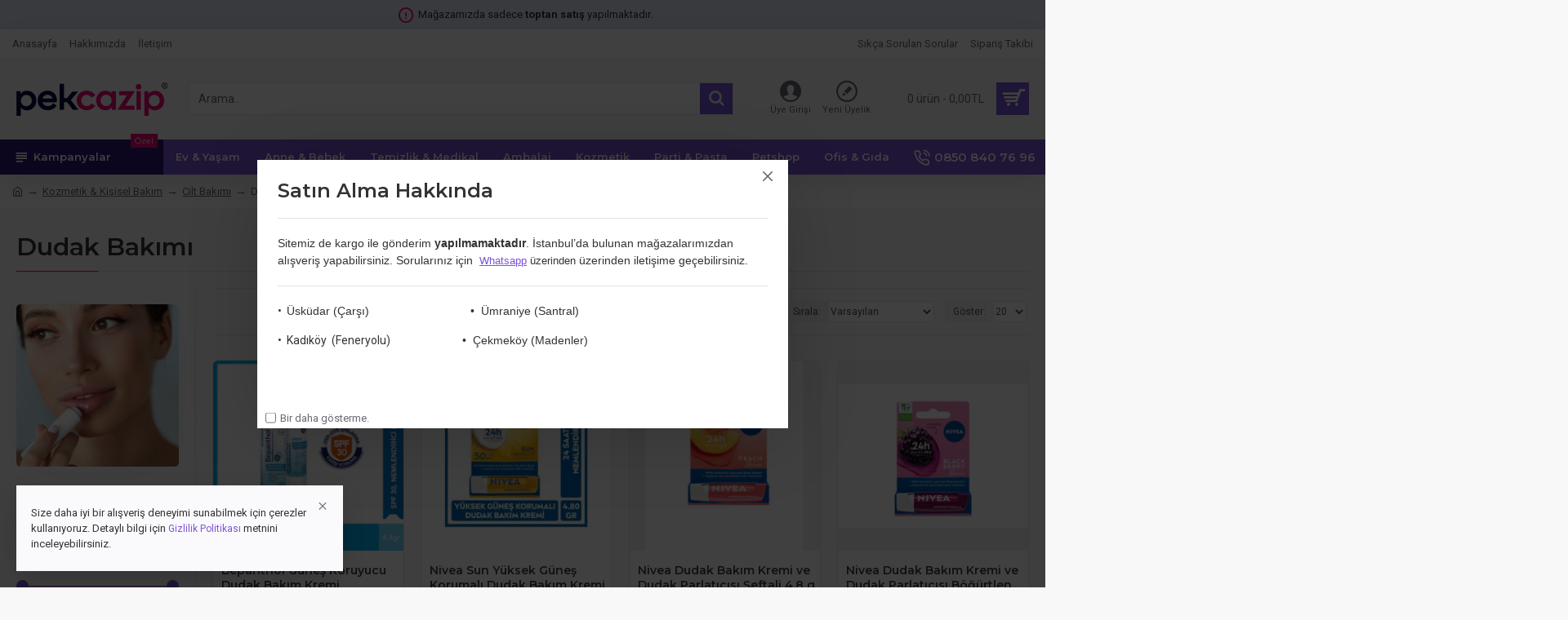

--- FILE ---
content_type: text/html; charset=utf-8
request_url: https://pekcazip.com/kozmetik-kisisel-bakim/cilt-bakimi/dudak-bakimi
body_size: 84933
content:
<!DOCTYPE html><html dir="ltr" lang="tr" class="desktop mac chrome chrome131 webkit oc30 is-guest route-product-category category-230 store-0 skin-1 desktop-header-active mobile-sticky no-language no-currency no-compare layout-3 one-column column-left" data-jb="b61f0b8d" data-jv="3.1.7" data-ov="3.0.3.2"><head typeof="og:website"><meta charset="UTF-8" /><meta name="viewport" content="width=device-width, initial-scale=1.0"><meta http-equiv="X-UA-Compatible" content="IE=edge"><title>Dudak Bakımı</title><base href="https://pekcazip.com/" /><link rel="preload" href="catalog/view/theme/journal3/icons/fonts/icomoon.ttf?vwtf42" as="font" crossorigin><link rel="preconnect" href="https://fonts.googleapis.com/" crossorigin><link rel="preconnect" href="https://fonts.gstatic.com/" crossorigin><meta property="fb:app_id" content="1944769749178873"/><meta property="og:type" content="website"/><meta property="og:title" content="Dudak Bakımı "/><meta property="og:url" content="https://pekcazip.com/kozmetik-kisisel-bakim/cilt-bakimi/dudak-bakimi"/><meta property="og:image" content="https://pekcazip.com/image/cache/catalog/dudak-balzami-300x300w.jpg"/><meta property="og:image:width" content="300"/><meta property="og:image:height" content="300"/><meta property="og:description" content=""/> <script>window['Journal'] = {"isPopup":false,"isPhone":false,"isTablet":false,"isDesktop":true,"filterScrollTop":false,"filterUrlValuesSeparator":",","countdownDay":"G\u00fcn","countdownHour":"Saat","countdownMin":"Dak","countdownSec":"San","globalPageColumnLeftTabletStatus":false,"globalPageColumnRightTabletStatus":false,"scrollTop":true,"scrollToTop":false,"notificationHideAfter":"2000","quickviewPageStyleCloudZoomStatus":true,"quickviewPageStyleAdditionalImagesCarousel":true,"quickviewPageStyleAdditionalImagesCarouselStyleSpeed":"500","quickviewPageStyleAdditionalImagesCarouselStyleAutoPlay":false,"quickviewPageStyleAdditionalImagesCarouselStylePauseOnHover":true,"quickviewPageStyleAdditionalImagesCarouselStyleDelay":"3000","quickviewPageStyleAdditionalImagesCarouselStyleLoop":false,"quickviewPageStyleAdditionalImagesHeightAdjustment":"5","quickviewPageStyleProductStockUpdate":false,"quickviewPageStylePriceUpdate":true,"quickviewPageStyleOptionsSelect":"all","quickviewText":"H\u0131zl\u0131 G\u00f6r\u00fcn\u00fcm","mobileHeaderOn":"tablet","subcategoriesCarouselStyleSpeed":"500","subcategoriesCarouselStyleAutoPlay":false,"subcategoriesCarouselStylePauseOnHover":true,"subcategoriesCarouselStyleDelay":"3000","subcategoriesCarouselStyleLoop":false,"productPageStyleImageCarouselStyleSpeed":"500","productPageStyleImageCarouselStyleAutoPlay":false,"productPageStyleImageCarouselStylePauseOnHover":true,"productPageStyleImageCarouselStyleDelay":"3000","productPageStyleImageCarouselStyleLoop":false,"productPageStyleCloudZoomStatus":true,"productPageStyleCloudZoomPosition":"inner","productPageStyleAdditionalImagesCarousel":true,"productPageStyleAdditionalImagesCarouselStyleSpeed":"500","productPageStyleAdditionalImagesCarouselStyleAutoPlay":false,"productPageStyleAdditionalImagesCarouselStylePauseOnHover":true,"productPageStyleAdditionalImagesCarouselStyleDelay":"3000","productPageStyleAdditionalImagesCarouselStyleLoop":false,"productPageStyleAdditionalImagesHeightAdjustment":"","productPageStyleProductStockUpdate":false,"productPageStylePriceUpdate":true,"productPageStyleOptionsSelect":"all","infiniteScrollStatus":false,"infiniteScrollOffset":"4","infiniteScrollLoadPrev":"Daha Az G\u00f6ster","infiniteScrollLoadNext":"Daha Fazla G\u00f6ster","infiniteScrollLoading":"Y\u00fckleniyor...","infiniteScrollNoneLeft":"Listenin sonuna ula\u015ft\u0131n\u0131z.","checkoutUrl":"https:\/\/pekcazip.com\/odeme","headerHeight":"100","headerCompactHeight":"50","mobileMenuOn":"","searchStyleSearchAutoSuggestStatus":true,"searchStyleSearchAutoSuggestDescription":false,"searchStyleSearchAutoSuggestSubCategories":true,"headerMiniSearchDisplay":"default","stickyStatus":true,"stickyFullHomePadding":false,"stickyFullwidth":true,"stickyAt":"","stickyHeight":"","headerTopBarHeight":"35","topBarStatus":true,"headerType":"classic","headerMobileHeight":"","headerMobileStickyStatus":true,"headerMobileTopBarVisibility":true,"headerMobileTopBarHeight":"30","currency_left":"","currency_right":"TL","currency_decimal":",","currency_thousand":".","mobileFilterButtonText":"Filtreleme","filterBase":"https:\/\/pekcazip.com\/kozmetik-kisisel-bakim\/cilt-bakimi\/dudak-bakimi","popup":[{"m":110,"c":"74e8151d"}],"notification":[{"m":137,"c":"017df752"}],"headerNotice":[{"m":56,"c":"e694ab33"}],"columnsCount":1};</script> <script>if(window.NodeList&&!NodeList.prototype.forEach){NodeList.prototype.forEach=Array.prototype.forEach;}
(function(){if(Journal['isPhone']){return;}
var wrappers=['search','cart','cart-content','logo','language','currency'];var documentClassList=document.documentElement.classList;function extractClassList(){return['desktop','tablet','phone','desktop-header-active','mobile-header-active','mobile-menu-active'].filter(function(cls){return documentClassList.contains(cls);});}
function mqr(mqls,listener){Object.keys(mqls).forEach(function(k){mqls[k].addListener(listener);});listener();}
function mobileMenu(){console.warn('mobile menu!');var element=document.querySelector('#main-menu');var wrapper=document.querySelector('.mobile-main-menu-wrapper');if(element&&wrapper){wrapper.appendChild(element);}
var main_menu=document.querySelector('.main-menu');if(main_menu){main_menu.classList.add('accordion-menu');}
document.querySelectorAll('.main-menu .dropdown-toggle').forEach(function(element){element.classList.remove('dropdown-toggle');element.classList.add('collapse-toggle');element.removeAttribute('data-toggle');});document.querySelectorAll('.main-menu .dropdown-menu').forEach(function(element){element.classList.remove('dropdown-menu');element.classList.remove('j-dropdown');element.classList.add('collapse');});}
function desktopMenu(){console.warn('desktop menu!');var element=document.querySelector('#main-menu');var wrapper=document.querySelector('.desktop-main-menu-wrapper');if(element&&wrapper){wrapper.insertBefore(element,document.querySelector('#main-menu-2'));}
var main_menu=document.querySelector('.main-menu');if(main_menu){main_menu.classList.remove('accordion-menu');}
document.querySelectorAll('.main-menu .collapse-toggle').forEach(function(element){element.classList.add('dropdown-toggle');element.classList.remove('collapse-toggle');element.setAttribute('data-toggle','dropdown');});document.querySelectorAll('.main-menu .collapse').forEach(function(element){element.classList.add('dropdown-menu');element.classList.add('j-dropdown');element.classList.remove('collapse');});document.body.classList.remove('mobile-wrapper-open');}
function mobileHeader(){console.warn('mobile header!');Object.keys(wrappers).forEach(function(k){var element=document.querySelector('#'+wrappers[k]);var wrapper=document.querySelector('.mobile-'+wrappers[k]+'-wrapper');if(element&&wrapper){wrapper.appendChild(element);}
if(wrappers[k]==='cart-content'){if(element){element.classList.remove('j-dropdown');element.classList.remove('dropdown-menu');}}});var search=document.querySelector('#search');var cart=document.querySelector('#cart');if(search&&(Journal['searchStyle']==='full')){search.classList.remove('full-search');search.classList.add('mini-search');}
if(cart&&(Journal['cartStyle']==='full')){cart.classList.remove('full-cart');cart.classList.add('mini-cart')}}
function desktopHeader(){console.warn('desktop header!');Object.keys(wrappers).forEach(function(k){var element=document.querySelector('#'+wrappers[k]);var wrapper=document.querySelector('.desktop-'+wrappers[k]+'-wrapper');if(wrappers[k]==='cart-content'){if(element){element.classList.add('j-dropdown');element.classList.add('dropdown-menu');document.querySelector('#cart').appendChild(element);}}else{if(element&&wrapper){wrapper.appendChild(element);}}});var search=document.querySelector('#search');var cart=document.querySelector('#cart');if(search&&(Journal['searchStyle']==='full')){search.classList.remove('mini-search');search.classList.add('full-search');}
if(cart&&(Journal['cartStyle']==='full')){cart.classList.remove('mini-cart');cart.classList.add('full-cart');}
documentClassList.remove('mobile-cart-content-container-open');documentClassList.remove('mobile-main-menu-container-open');documentClassList.remove('mobile-overlay');}
function moveElements(classList){if(classList.includes('mobile-header-active')){mobileHeader();mobileMenu();}else if(classList.includes('mobile-menu-active')){desktopHeader();mobileMenu();}else{desktopHeader();desktopMenu();}}
var mqls={phone:window.matchMedia('(max-width: 768px)'),tablet:window.matchMedia('(max-width: 1024px)'),menu:window.matchMedia('(max-width: '+Journal['mobileMenuOn']+'px)')};mqr(mqls,function(){var oldClassList=extractClassList();if(Journal['isDesktop']){if(mqls.phone.matches){documentClassList.remove('desktop');documentClassList.remove('tablet');documentClassList.add('mobile');documentClassList.add('phone');}else if(mqls.tablet.matches){documentClassList.remove('desktop');documentClassList.remove('phone');documentClassList.add('mobile');documentClassList.add('tablet');}else{documentClassList.remove('mobile');documentClassList.remove('phone');documentClassList.remove('tablet');documentClassList.add('desktop');}
if(documentClassList.contains('phone')||(documentClassList.contains('tablet')&&Journal['mobileHeaderOn']==='tablet')){documentClassList.remove('desktop-header-active');documentClassList.add('mobile-header-active');}else{documentClassList.remove('mobile-header-active');documentClassList.add('desktop-header-active');}}
if(documentClassList.contains('desktop-header-active')&&mqls.menu.matches){documentClassList.add('mobile-menu-active');}else{documentClassList.remove('mobile-menu-active');}
var newClassList=extractClassList();if(oldClassList.join(' ')!==newClassList.join(' ')){if(documentClassList.contains('safari')&&!documentClassList.contains('ipad')&&navigator.maxTouchPoints&&navigator.maxTouchPoints>2){window.fetch('index.php?route=journal3/journal3/device_detect',{method:'POST',body:'device=ipad',headers:{'Content-Type':'application/x-www-form-urlencoded'}}).then(function(data){return data.json();}).then(function(data){if(data.response.reload){window.location.reload();}});}
if(document.readyState==='loading'){document.addEventListener('DOMContentLoaded',function(){moveElements(newClassList);});}else{moveElements(newClassList);}}});})();(function(){var cookies={};var style=document.createElement('style');var documentClassList=document.documentElement.classList;document.head.appendChild(style);document.cookie.split('; ').forEach(function(c){var cc=c.split('=');cookies[cc[0]]=cc[1];});if(Journal['popup']){for(var i in Journal['popup']){if(!cookies['p-'+Journal['popup'][i]['c']]){documentClassList.add('popup-open');documentClassList.add('popup-center');break;}}}
if(Journal['notification']){for(var i in Journal['notification']){if(cookies['n-'+Journal['notification'][i]['c']]){style.sheet.insertRule('.module-notification-'+Journal['notification'][i]['m']+'{ display:none }');}}}
if(Journal['headerNotice']){for(var i in Journal['headerNotice']){if(cookies['hn-'+Journal['headerNotice'][i]['c']]){style.sheet.insertRule('.module-header_notice-'+Journal['headerNotice'][i]['m']+'{ display:none }');}}}
if(Journal['layoutNotice']){for(var i in Journal['layoutNotice']){if(cookies['ln-'+Journal['layoutNotice'][i]['c']]){style.sheet.insertRule('.module-layout_notice-'+Journal['layoutNotice'][i]['m']+'{ display:none }');}}}})();</script> <link href="https://fonts.googleapis.com/css?family=Montserrat:700,400,600%7CRoboto:400,700&amp;subset=latin-ext" type="text/css" rel="stylesheet"/><link href="catalog/view/theme/journal3/assets/66273f56ad9ccacaa66978b9e21cc832.css?v=b61f0b8d" type="text/css" rel="stylesheet" media="all" /><link href="https://pekcazip.com/kozmetik-kisisel-bakim/cilt-bakimi/dudak-bakimi" rel="canonical" /><link href="https://pekcazip.com/image/catalog/favicon.png" rel="icon" /><style>.blog-post .post-details .post-stats{white-space:nowrap;overflow-x:auto;overflow-y:hidden;-webkit-overflow-scrolling:touch;;color:rgba(105, 105, 115, 1);margin-top:15px;margin-bottom:35px}.blog-post .post-details .post-stats .p-category{flex-wrap:nowrap;display:inline-flex}.mobile .blog-post .post-details .post-stats{overflow-x:scroll}.blog-post .post-details .post-stats::-webkit-scrollbar{-webkit-appearance:none;height:1px;height:5px;width:5px}.blog-post .post-details .post-stats::-webkit-scrollbar-track{background-color:white}.blog-post .post-details .post-stats::-webkit-scrollbar-thumb{background-color:#999;background-color:rgba(242, 5, 116, 1)}.blog-post .post-details .post-stats .p-posted{display:inline-flex}.blog-post .post-details .post-stats .p-author{display:inline-flex}.blog-post .post-details .post-stats .p-date{display:inline-flex}.p-date-image{color:rgba(255, 255, 255, 1);font-weight:700;background:rgba(43, 23, 115, 1);margin:7px;border-radius:0px}.blog-post .post-details .post-stats .p-comment{display:inline-flex}.blog-post .post-details .post-stats .p-view{display:inline-flex}.post-details{padding-bottom:20px}.post-content>p{margin-bottom:10px}.post-content{font-size:15px;column-count:initial;column-gap:50px;column-rule-style:none}.post-image{display:block;text-align:left;float:none}.post-image
img{border-radius:10px;box-shadow:0 5px 50px -10px rgba(0, 0, 0, 0.05)}.blog-post
.tags{margin-top:15px;justify-content:flex-start;font-size:13px;font-weight:700;justify-content:center}.blog-post .tags a, .blog-post .tags-title{margin-right:8px;margin-bottom:8px}.blog-post .tags
b{display:none}.blog-post .tags
a{border-radius:10px;padding-right:8px;padding-left:8px;font-size:13px;color:rgba(230, 230, 230, 1);font-weight:400;text-decoration:none;background:rgba(6, 9, 64, 1)}.blog-post .tags a:hover{color:rgba(255,255,255,1);background:rgba(43,23,115,1)}.post-comments{margin-top:20px}.reply-btn.btn,.reply-btn.btn:visited{font-size:13px;color:rgba(255,255,255,1);font-weight:400;text-transform:uppercase}.reply-btn.btn:hover{color:rgba(255, 255, 255, 1) !important;background:rgba(125, 82, 217, 1) !important}.reply-btn.btn:active,.reply-btn.btn:hover:active,.reply-btn.btn:focus:active{color:rgba(255, 255, 255, 1) !important;background:rgba(43, 23, 115, 1) !important;box-shadow:inset 0 0 5px rgba(0,0,0,0.1)}.reply-btn.btn:focus{color:rgba(255, 255, 255, 1) !important;box-shadow:inset 0 0 5px rgba(0,0,0,0.1)}.reply-btn.btn{background:rgba(43, 23, 115, 1);border-width:2px;padding:13px;padding-right:18px;padding-left:18px;border-radius:0px !important}.desktop .reply-btn.btn:hover{box-shadow:0 10px 30px rgba(0,0,0,0.1)}.reply-btn.btn.btn.disabled::after{font-size:20px}.post-comment{margin-bottom:30px;padding-bottom:15px;border-width:0;border-bottom-width:1px;border-style:solid}.post-reply{margin-top:15px;margin-left:60px;padding-top:20px;border-width:0;border-top-width:1px;border-style:solid}.user-avatar{display:block;margin-right:15px;border-radius:50%}.module-blog_comments .side-image{display:block}.post-comment .user-name{font-size:18px;font-weight:700}.post-comment .user-data
div{font-size:12px}.post-comment .user-site::before{left:-1px}.post-comment .user-data .user-date{display:inline-flex}.post-comment .user-data .user-time{display:inline-flex}.comment-form .form-group:not(.required){display:flex}.user-data .user-site{display:inline-flex}.main-posts.post-grid .post-layout.swiper-slide{margin-right:20px;width:calc((100% - 3 * 20px) / 4 - 0.01px)}.main-posts.post-grid .post-layout:not(.swiper-slide){padding:10px;width:calc(100% / 4 - 0.01px)}.one-column #content .main-posts.post-grid .post-layout.swiper-slide{margin-right:20px;width:calc((100% - 2 * 20px) / 3 - 0.01px)}.one-column #content .main-posts.post-grid .post-layout:not(.swiper-slide){padding:10px;width:calc(100% / 3 - 0.01px)}.two-column #content .main-posts.post-grid .post-layout.swiper-slide{margin-right:20px;width:calc((100% - 1 * 20px) / 2 - 0.01px)}.two-column #content .main-posts.post-grid .post-layout:not(.swiper-slide){padding:10px;width:calc(100% / 2 - 0.01px)}.side-column .main-posts.post-grid .post-layout.swiper-slide{margin-right:20px;width:calc((100% - 0 * 20px) / 1 - 0.01px)}.side-column .main-posts.post-grid .post-layout:not(.swiper-slide){padding:10px;width:calc(100% / 1 - 0.01px)}.main-posts.post-grid{margin:-10px}.post-grid .post-thumb{background:rgba(255, 255, 255, 1);border-radius:7px}.desktop .post-grid .post-thumb:hover{box-shadow:0 10px 30px rgba(0, 0, 0, 0.1)}.post-grid .post-thumb:hover .image
img{transform:scale(1.15)}.post-grid .post-thumb
.caption{position:relative;bottom:auto;width:auto}.post-grid .post-thumb
.name{display:flex;width:auto;margin-left:auto;margin-right:auto;justify-content:center;margin-left:auto;margin-right:auto;margin-top:12px;margin-bottom:12px}.post-grid .post-thumb .name
a{white-space:nowrap;overflow:hidden;text-overflow:ellipsis;font-family:'Montserrat';font-weight:700;font-size:18px;color:rgba(58, 71, 84, 1)}.post-grid .post-thumb
.description{display:block;color:rgba(105, 105, 115, 1);text-align:center;padding-right:15px;padding-left:15px}.post-grid .post-thumb .button-group{display:flex;justify-content:center;padding:15px}.post-grid .post-thumb .btn-read-more::before{display:inline-block}.post-grid .post-thumb .btn-read-more::after{display:inline-block;content:'\e5c8' !important;font-family:icomoon !important}.post-grid .post-thumb .btn-read-more .btn-text{display:inline-block;padding:0
.4em}.post-grid .post-thumb .btn-read-more.btn, .post-grid .post-thumb .btn-read-more.btn:visited{font-size:12px;color:rgba(105, 105, 115, 1);text-transform:none}.post-grid .post-thumb .btn-read-more.btn:hover{color:rgba(242, 5, 116, 1) !important;background:none !important}.post-grid .post-thumb .btn-read-more.btn:active, .post-grid .post-thumb .btn-read-more.btn:hover:active, .post-grid .post-thumb .btn-read-more.btn:focus:active{color:rgba(242, 5, 116, 1) !important;background:none !important;box-shadow:none}.post-grid .post-thumb .btn-read-more.btn:focus{color:rgba(242, 5, 116, 1) !important;background:none;box-shadow:none}.post-grid .post-thumb .btn-read-more.btn{background:none;border-style:none;padding:3px;box-shadow:none}.desktop .post-grid .post-thumb .btn-read-more.btn:hover{box-shadow:none}.post-grid .post-thumb .btn-read-more.btn.btn.disabled::after{font-size:20px}.post-grid .post-thumb .post-stats{display:flex;justify-content:center;position:absolute;transform:translateY(-100%);width:100%;background:rgba(240, 242, 245, 0.9);padding:7px}.post-grid .post-thumb .post-stats .p-author{display:flex}.post-grid .post-thumb
.image{display:block}.post-grid .post-thumb .p-date{display:flex}.post-grid .post-thumb .post-stats .p-comment{display:flex}.post-grid .post-thumb .post-stats .p-view{display:flex}.post-list .post-layout:not(.swiper-slide){margin-bottom:40px}.post-list .post-thumb
.caption{flex-basis:200px;background:rgba(248, 248, 248, 1);padding:20px;padding-top:15px}.post-list .post-thumb
.image{display:block}.desktop .post-list .post-thumb:hover{box-shadow:0 15px 90px -10px rgba(0, 0, 0, 0.2)}.post-list .post-thumb:hover .image
img{transform:scale(1.15)}.post-list .post-thumb
.name{display:flex;width:auto;margin-left:auto;margin-right:auto;justify-content:flex-start;margin-left:0;margin-right:auto}.post-list .post-thumb .name
a{white-space:normal;overflow:visible;text-overflow:initial;font-family:'Montserrat';font-weight:700;font-size:22px;color:rgba(51, 51, 51, 1)}.desktop .post-list .post-thumb .name a:hover{color:rgba(242, 5, 116, 1)}.post-list .post-thumb
.description{display:block;color:rgba(139, 145, 152, 1);padding-top:5px;padding-bottom:5px;margin-bottom:10px}.post-list .post-thumb .button-group{display:flex;justify-content:flex-start}.post-list .post-thumb .btn-read-more::before{display:inline-block}.post-list .post-thumb .btn-read-more .btn-text{display:inline-block;padding:0
.4em}.post-list .post-thumb .btn-read-more::after{content:'\e5c8' !important;font-family:icomoon !important}.post-list .post-thumb .btn-read-more.btn, .post-list .post-thumb .btn-read-more.btn:visited{font-size:13px;color:rgba(6, 9, 64, 1);font-weight:400;text-transform:uppercase}.post-list .post-thumb .btn-read-more.btn:hover{color:rgba(255, 255, 255, 1) !important;background:rgba(125, 82, 217, 1) !important}.post-list .post-thumb .btn-read-more.btn:active, .post-list .post-thumb .btn-read-more.btn:hover:active, .post-list .post-thumb .btn-read-more.btn:focus:active{color:rgba(255, 255, 255, 1) !important;background:rgba(43, 23, 115, 1) !important;border-color:rgba(43, 23, 115, 1) !important;box-shadow:inset 0 0 5px rgba(0, 0, 0, 0.1)}.post-list .post-thumb .btn-read-more.btn:focus{color:rgba(255, 255, 255, 1) !important;box-shadow:inset 0 0 5px rgba(0, 0, 0, 0.1)}.post-list .post-thumb .btn-read-more.btn{background:none;border-width:1px;border-style:solid;border-color:rgba(105, 105, 115, 1);padding:12px;padding-right:15px;padding-left:15px}.post-list .post-thumb .btn-read-more.btn:hover, .post-list .post-thumb .btn-read-more.btn:active:hover{border-color:rgba(125, 82, 217, 1)}.desktop .post-list .post-thumb .btn-read-more.btn:hover{box-shadow:0 10px 30px rgba(0, 0, 0, 0.1)}.post-list .post-thumb .btn-read-more.btn.btn.disabled::after{font-size:20px}.post-list .post-thumb .post-stats{display:flex;font-size:14px;color:rgba(139, 145, 152, 1);justify-content:flex-start;margin-bottom:10px}.post-list .post-thumb .post-stats .p-author::before{font-size:13px}.post-list .post-thumb .post-stats .p-author{display:block}.post-list .post-thumb .p-date{display:flex}.post-list .post-thumb .post-stats .p-comment{display:block}.post-list .post-thumb .post-stats .p-view{display:flex}.blog-feed
span{display:block;color:rgba(105, 105, 115, 1) !important}.blog-feed{display:inline-flex;margin-right:30px;margin-top:-5px}.blog-feed::before{content:'\f143' !important;font-family:icomoon !important;font-size:14px;color:rgba(242,5,116,1)}.countdown{font-family:'Montserrat';font-weight:400;font-size:15px;color:rgba(51, 51, 51, 1);background:rgba(240, 242, 245, 1);border-radius:0px;width:90%}.countdown div
span{color:rgba(105,105,115,1)}.countdown>div{border-style:solid;border-color:rgba(226, 226, 226, 1)}.boxed-layout .site-wrapper{overflow:hidden}.boxed-layout
.header{padding:0
20px}.boxed-layout
.breadcrumb{padding-left:20px;padding-right:20px}.wrapper, .mega-menu-content, .site-wrapper > .container, .grid-cols,.desktop-header-active .is-sticky .header .desktop-main-menu-wrapper,.desktop-header-active .is-sticky .sticky-fullwidth-bg,.boxed-layout .site-wrapper, .breadcrumb, .title-wrapper, .page-title > span,.desktop-header-active .header .top-bar,.desktop-header-active .header .mid-bar,.desktop-main-menu-wrapper{max-width:1280px}.desktop-main-menu-wrapper .main-menu>.j-menu>.first-dropdown::before{transform:translateX(calc(0px - (100vw - 1280px) / 2))}html[dir='rtl'] .desktop-main-menu-wrapper .main-menu>.j-menu>.first-dropdown::before{transform:none;right:calc(0px - (100vw - 1280px) / 2)}.desktop-main-menu-wrapper .main-menu>.j-menu>.first-dropdown.mega-custom::before{transform:translateX(calc(0px - (200vw - 1280px) / 2))}html[dir='rtl'] .desktop-main-menu-wrapper .main-menu>.j-menu>.first-dropdown.mega-custom::before{transform:none;right:calc(0px - (200vw - 1280px) / 2)}body{background:rgba(248,248,248,1);font-family:'Roboto';font-weight:400;font-size:14px;line-height:1.5;-webkit-font-smoothing:antialiased}#content{padding-bottom:20px}.column-left
#content{padding-left:30px}.column-right
#content{padding-right:30px}.side-column{max-width:260px;padding:30px;padding-top:0px;padding-left:0px}.one-column
#content{max-width:calc(100% - 260px)}.two-column
#content{max-width:calc(100% - 260px * 2)}#column-left{border-width:0;border-right-width:1px;border-style:solid;border-color:rgba(226,226,226,1)}#column-right{border-width:0;border-left-width:1px;border-style:solid;border-color:rgba(226,226,226,1);padding:30px;padding-top:0px;padding-right:0px}.page-title{display:block}.dropdown.drop-menu>.j-dropdown{left:0;right:auto;transform:translate3d(0,-10px,0)}.dropdown.drop-menu.animating>.j-dropdown{left:0;right:auto;transform:none}.dropdown.drop-menu>.j-dropdown::before{left:10px;right:auto;transform:translateX(0)}.dropdown.dropdown .j-menu .dropdown>a>.count-badge{margin-right:0}.dropdown.dropdown .j-menu .dropdown>a>.count-badge+.open-menu+.menu-label{margin-left:7px}.dropdown.dropdown .j-menu .dropdown>a::after{display:block}.dropdown.dropdown .j-menu>li>a{font-size:14px;color:rgba(58, 71, 84, 1);font-weight:400;background:rgba(255, 255, 255, 1);padding:10px;padding-left:15px}.dropdown.dropdown .j-menu .links-text{white-space:normal;overflow:visible;text-overflow:initial}.dropdown.dropdown .j-menu>li>a::before{margin-right:7px;min-width:20px;font-size:18px}.desktop .dropdown.dropdown .j-menu > li:hover > a, .dropdown.dropdown .j-menu>li.active>a{background:rgba(240, 242, 245, 1)}.dropdown.dropdown .j-menu > li > a, .dropdown.dropdown.accordion-menu .menu-item > a + div, .dropdown.dropdown .accordion-menu .menu-item>a+div{border-style:none}.dropdown.dropdown .j-menu a .count-badge{display:none;position:relative}.dropdown.dropdown:not(.mega-menu) .j-dropdown{min-width:200px}.dropdown.dropdown:not(.mega-menu) .j-menu{box-shadow:30px 40px 90px -10px rgba(0, 0, 0, 0.2)}.dropdown.dropdown .j-dropdown::before{display:block;border-bottom-color:rgba(255,255,255,1);margin-left:7px;margin-top:-10px}legend{font-family:'Montserrat';font-weight:600;font-size:17px;margin-bottom:15px;white-space:normal;overflow:visible;text-overflow:initial;font-family:'Montserrat';font-weight:600;font-size:17px;margin-bottom:15px;white-space:normal;overflow:visible;text-overflow:initial}legend::after{content:'';display:block;position:relative;margin-top:10px;content:'';display:block;position:relative;margin-top:10px}legend.page-title>span::after{content:'';display:block;position:relative;margin-top:10px;content:'';display:block;position:relative;margin-top:10px}legend::after,legend.page-title>span::after{width:50px;height:1px;background:rgba(242,5,116,1);width:50px;height:1px;background:rgba(242,5,116,1)}.title{font-family:'Montserrat';font-weight:600;font-size:17px;margin-bottom:15px;white-space:normal;overflow:visible;text-overflow:initial}.title::after{content:'';display:block;position:relative;margin-top:10px}.title.page-title>span::after{content:'';display:block;position:relative;margin-top:10px}.title::after,.title.page-title>span::after{width:50px;height:1px;background:rgba(242, 5, 116, 1)}html:not(.popup) .page-title{font-size:30px;border-width:0;border-bottom-width:1px;border-style:solid;border-color:rgba(226, 226, 226, 1);margin-top:30px;margin-bottom:30px;white-space:normal;overflow:visible;text-overflow:initial}html:not(.popup) .page-title::after{content:'';display:block;position:relative;margin-top:10px}html:not(.popup) .page-title.page-title>span::after{content:'';display:block;position:relative;margin-top:10px}html:not(.popup) .page-title::after, html:not(.popup) .page-title.page-title>span::after{width:100px;height:1px;background:rgba(242,5,116,1)}.menu-label{color:rgba(255,255,255,1);font-weight:400;text-transform:none;background:rgba(242,5,116,1);padding:1px;padding-right:5px;padding-left:5px}.btn,.btn:visited{font-size:13px;color:rgba(255,255,255,1);font-weight:400;text-transform:uppercase}.btn:hover{color:rgba(255, 255, 255, 1) !important;background:rgba(125, 82, 217, 1) !important}.btn:active,.btn:hover:active,.btn:focus:active{color:rgba(255, 255, 255, 1) !important;background:rgba(43, 23, 115, 1) !important;box-shadow:inset 0 0 5px rgba(0,0,0,0.1)}.btn:focus{color:rgba(255, 255, 255, 1) !important;box-shadow:inset 0 0 5px rgba(0,0,0,0.1)}.btn{background:rgba(43, 23, 115, 1);border-width:2px;padding:13px;padding-right:18px;padding-left:18px;border-radius:0px !important}.desktop .btn:hover{box-shadow:0 10px 30px rgba(0,0,0,0.1)}.btn.btn.disabled::after{font-size:20px}.btn-secondary.btn{background:rgba(125,82,217,1)}.btn-secondary.btn:hover{background:rgba(43, 23, 115, 1) !important}.btn-secondary.btn.btn.disabled::after{font-size:20px}.btn-success.btn{background:rgba(80,173,85,1)}.btn-success.btn:hover{background:rgba(125, 82, 217, 1) !important}.btn-success.btn.btn.disabled::after{font-size:20px}.btn-danger.btn{background:rgba(242,5,116,1)}.btn-danger.btn:hover{background:rgba(125, 82, 217, 1) !important}.btn-danger.btn.btn.disabled::after{font-size:20px}.btn-warning.btn{background:rgba(242,5,116,1)}.btn-warning.btn:hover{background:rgba(125, 82, 217, 1) !important}.btn-warning.btn.btn.disabled::after{font-size:20px}.btn-info.btn{background:rgba(105,105,115,1)}.btn-info.btn:hover{background:rgba(125, 82, 217, 1) !important}.btn-info.btn.btn.disabled::after{font-size:20px}.btn-light.btn,.btn-light.btn:visited{color:rgba(51,51,51,1)}.btn-light.btn{background:rgba(238,238,238,1)}.btn-light.btn:hover{background:rgba(226, 226, 226, 1) !important}.btn-light.btn.btn.disabled::after{font-size:20px}.btn-dark.btn{background:rgba(6,9,64,1)}.btn-dark.btn:hover{background:rgba(58, 71, 84, 1) !important}.btn-dark.btn.btn.disabled::after{font-size:20px}.buttons{margin-top:20px;font-size:12px}.buttons .pull-right .btn, .buttons .pull-right .btn:visited{font-size:13px;color:rgba(255, 255, 255, 1);font-weight:400;text-transform:uppercase}.buttons .pull-right .btn:hover{color:rgba(255, 255, 255, 1) !important;background:rgba(125, 82, 217, 1) !important}.buttons .pull-right .btn:active, .buttons .pull-right .btn:hover:active, .buttons .pull-right .btn:focus:active{color:rgba(255, 255, 255, 1) !important;background:rgba(43, 23, 115, 1) !important;box-shadow:inset 0 0 5px rgba(0, 0, 0, 0.1)}.buttons .pull-right .btn:focus{color:rgba(255, 255, 255, 1) !important;box-shadow:inset 0 0 5px rgba(0, 0, 0, 0.1)}.buttons .pull-right
.btn{background:rgba(43, 23, 115, 1);border-width:2px;padding:13px;padding-right:18px;padding-left:18px;border-radius:0px !important}.desktop .buttons .pull-right .btn:hover{box-shadow:0 10px 30px rgba(0, 0, 0, 0.1)}.buttons .pull-right .btn.btn.disabled::after{font-size:20px}.buttons .pull-left
.btn{background:rgba(125, 82, 217, 1)}.buttons .pull-left .btn:hover{background:rgba(43, 23, 115, 1) !important}.buttons .pull-left .btn.btn.disabled::after{font-size:20px}.buttons>div{flex:1;width:auto;flex-basis:0}.buttons > div
.btn{width:100%}.buttons .pull-left{margin-right:0}.buttons>div+div{padding-left:20px}.buttons .pull-right:only-child{flex:1;margin:0
0 0 auto}.buttons .pull-right:only-child
.btn{width:100%}.buttons input+.btn{margin-top:5px}.buttons input[type=checkbox]{margin-right:7px !important;margin-left:3px !important}.tags{margin-top:15px;justify-content:flex-start;font-size:13px;font-weight:700}.tags a,.tags-title{margin-right:8px;margin-bottom:8px}.tags
b{display:none}.tags
a{border-radius:10px;padding-right:8px;padding-left:8px;font-size:13px;color:rgba(230, 230, 230, 1);font-weight:400;text-decoration:none;background:rgba(6, 9, 64, 1)}.tags a:hover{color:rgba(255,255,255,1);background:rgba(43,23,115,1)}.nav-tabs>li>a,.nav-tabs>li.active>a,.nav-tabs>li.active>a:hover,.nav-tabs>li.active>a:focus{font-family:'Montserrat';font-weight:600;font-size:14px;color:rgba(139, 145, 152, 1);text-transform:uppercase}.desktop .nav-tabs>li:hover>a,.nav-tabs>li.active>a{color:rgba(51,51,51,1)}.nav-tabs>li.active>a,.nav-tabs>li.active>a:hover,.nav-tabs>li.active>a:focus{color:rgba(51,51,51,1)}.nav-tabs>li{border-width:0;border-bottom-width:1px;border-style:solid;border-color:rgba(0,0,0,0);flex-grow:0}.nav-tabs>li.active{border-color:rgba(242,5,116,1)}.nav-tabs>li.active::after{display:none;border-top-width:10px}.nav-tabs>li>a{justify-content:center;white-space:nowrap;padding:0px;padding-bottom:8px}.nav-tabs>li>a::before{font-size:18px}.nav-tabs{display:flex;justify-content:flex-start;flex-wrap:nowrap;overflow-x:auto;overflow-y:hidden;-webkit-overflow-scrolling:touch;;min-width:50px}.nav-tabs>li:not(:last-child){margin-right:20px}.mobile .nav-tabs{overflow-x:scroll}.nav-tabs::-webkit-scrollbar{-webkit-appearance:none;height:1px;height:1px;width:1px}.nav-tabs::-webkit-scrollbar-track{background-color:white;background-color:rgba(238,238,238,1)}.nav-tabs::-webkit-scrollbar-thumb{background-color:#999;background-color:rgba(139,145,152,1)}.tab-container::before{display:none}.tab-content{padding-top:20px}.tab-container{display:block}.tab-container .nav-tabs{flex-direction:row}.alert{margin-bottom:20px}.breadcrumb{display:block !important;text-align:left;background:rgba(255,255,255,1);padding:10px;padding-left:0px;white-space:nowrap}.breadcrumb::before{background:rgba(255, 255, 255, 1)}.breadcrumb li:first-of-type a i::before{content:'\eb69' !important;font-family:icomoon !important;top:1px}.breadcrumb
a{font-size:13px;color:rgba(105, 105, 115, 1)}.breadcrumb li:last-of-type
a{color:rgba(105,105,115,1)}.breadcrumb>li+li:before{content:'→';color:rgba(105, 105, 115, 1);top:1px}.mobile
.breadcrumb{overflow-x:scroll}.breadcrumb::-webkit-scrollbar{-webkit-appearance:none;height:1px;height:1px;width:1px}.breadcrumb::-webkit-scrollbar-track{background-color:white}.breadcrumb::-webkit-scrollbar-thumb{background-color:#999;background-color:rgba(242, 5, 116, 1)}.panel-group .panel-heading a::before{content:'\f067' !important;font-family:icomoon !important;margin-right:3px;order:10}.desktop .panel-group .panel-heading:hover a::before{color:rgba(125, 82, 217, 1)}.panel-group .panel-active .panel-heading a::before{content:'\f068' !important;font-family:icomoon !important;color:rgba(43, 23, 115, 1)}.panel-group .panel-heading
a{justify-content:space-between;font-family:'Montserrat';font-weight:600;color:rgba(105, 105, 115, 1);text-transform:uppercase;padding:15px;padding-right:5px;padding-left:0px}.panel-group .panel-heading:hover
a{color:rgba(125, 82, 217, 1)}.panel-group .panel-active .panel-heading:hover a, .panel-group .panel-active .panel-heading
a{color:rgba(43, 23, 115, 1)}.panel-group .panel-heading{border-width:0;border-top-width:1px;border-style:solid;border-color:rgba(226, 226, 226, 1)}.panel-group .panel:first-child .panel-heading{border-width:0px}.panel-group .panel-body{padding-bottom:20px}body h1, body h2, body h3, body h4, body h5, body
h6{font-family:'Montserrat';font-weight:600}body
a{color:rgba(125, 82, 217, 1);text-decoration:underline;display:inline-block}body a:hover{color:rgba(242, 5, 116, 1);text-decoration:none}body
p{margin-bottom:15px}body
h1{margin-bottom:20px}body
h2{font-size:30px;margin-bottom:15px}body
h3{margin-bottom:15px}body
h4{text-transform:uppercase;margin-bottom:15px}body
h5{font-size:22px;color:rgba(139, 145, 152, 1);font-weight:400;margin-bottom:20px}body
h6{font-size:15px;color:rgba(255, 255, 255, 1);text-transform:uppercase;background:rgba(242, 5, 116, 1);padding:10px;padding-top:7px;padding-bottom:7px;margin-top:5px;margin-bottom:15px;display:inline-block}body
blockquote{font-size:17px;font-weight:400;padding-left:20px;margin-top:20px;margin-bottom:20px;border-width:0;border-left-width:5px;border-style:solid;border-color:rgba(242, 5, 116, 1);float:none;display:flex;flex-direction:column;max-width:500px}body blockquote::before{margin-left:initial;margin-right:auto;float:none;content:'\e9af' !important;font-family:icomoon !important;font-size:45px;color:rgba(43, 23, 115, 1);margin-right:10px;margin-bottom:10px}body
hr{margin-top:20px;margin-bottom:20px;border-width:0;border-top-width:1px;border-style:solid;border-color:rgba(226, 226, 226, 1);overflow:hidden}body .drop-cap{font-family:'Roboto' !important;font-weight:700 !important;font-size:70px !important;font-family:Georgia,serif;font-weight:700;margin-right:8px}body .amp::before{content:'\e901' !important;font-family:icomoon !important;font-size:25px;top:5px}body .video-responsive{margin:0px;margin-bottom:20px}.count-badge{font-family:'Roboto';font-weight:400;font-size:11px;color:rgba(255,255,255,1);background:rgba(242,5,116,1);border-width:2px;border-style:solid;border-color:rgba(248,248,248,1);border-radius:50px}.count-zero{display:none !important}.product-label
b{font-size:11px;color:rgba(255, 255, 255, 1);font-weight:700;text-transform:uppercase;background:rgba(125, 82, 217, 1);border-radius:0px;padding:5px;padding-bottom:6px}.product-label.product-label-default
b{min-width:45px}.tooltip-inner{font-size:12px;color:rgba(255, 255, 255, 1);background:rgba(125, 82, 217, 1);border-radius:0px;box-shadow:0 -10px 30px -5px rgba(0, 0, 0, 0.15)}.tooltip.top .tooltip-arrow{border-top-color:rgba(125, 82, 217, 1)}.tooltip.right .tooltip-arrow{border-right-color:rgba(125, 82, 217, 1)}.tooltip.bottom .tooltip-arrow{border-bottom-color:rgba(125, 82, 217, 1)}.tooltip.left .tooltip-arrow{border-left-color:rgba(125, 82, 217, 1)}table
td{color:rgba(105, 105, 115, 1);background:rgba(255, 255, 255, 1);padding:12px
!important}table tbody tr:nth-child(even) td{background:rgba(250,250,250,1)}table{border-width:1px !important;border-style:solid !important;border-color:rgba(226, 226, 226, 1) !important}table thead
td{font-size:12px;font-weight:700;text-transform:uppercase;background:rgba(238, 238, 238, 1)}table thead td, table thead
th{border-width:0 !important;border-top-width:1px !important;border-bottom-width:1px !important;border-style:solid !important;border-color:rgba(226, 226, 226, 1) !important}table tfoot
td{background:rgba(238, 238, 238, 1)}table tfoot td, table tfoot
th{border-width:0 !important;border-top-width:1px !important;border-style:solid !important;border-color:rgba(226, 226, 226, 1) !important}.table-responsive{border-width:1px;border-style:solid;border-color:rgba(226,226,226,1)}.table-responsive>table{border-width:0px !important}.table-responsive::-webkit-scrollbar-thumb{background-color:rgba(242,5,116,1);border-radius:5px}.table-responsive::-webkit-scrollbar{height:1px;width:1px}.has-error{color:rgba(242, 5, 116, 1) !important}.form-group .control-label{max-width:150px;padding-top:7px;padding-bottom:5px;justify-content:flex-start}.has-error .form-control{border-style:solid !important;border-color:rgba(242, 5, 116, 1) !important}.required .control-label::after, .required .control-label+div::before,.text-danger{font-size:17px;color:rgba(242,5,116,1)}.form-group{margin-bottom:8px}.required.has-error .control-label::after, .required.has-error .control-label+div::before{color:rgba(242, 5, 116, 1) !important}.required .control-label::after, .required .control-label+div::before{margin-top:3px}input.form-control{background:rgba(255, 255, 255, 1) !important;border-width:1px !important;border-style:solid !important;border-color:rgba(226, 226, 226, 1) !important;border-radius:0px !important;max-width:500px;height:38px}input.form-control:hover{box-shadow:0 5px 50px -10px rgba(0,0,0,0.05)}input.form-control:focus{box-shadow:inset 0 0 5px rgba(0,0,0,0.1)}textarea.form-control{background:rgba(255, 255, 255, 1) !important;border-width:1px !important;border-style:solid !important;border-color:rgba(226, 226, 226, 1) !important;border-radius:0px !important;height:100px}textarea.form-control:hover{box-shadow:0 5px 50px -10px rgba(0,0,0,0.05)}textarea.form-control:focus{box-shadow:inset 0 0 5px rgba(0,0,0,0.1)}select.form-control{background:rgba(255, 255, 255, 1) !important;border-width:1px !important;border-style:solid !important;border-color:rgba(226, 226, 226, 1) !important;border-radius:0px !important;max-width:500px}select.form-control:hover{box-shadow:0 5px 50px -10px rgba(0,0,0,0.05)}select.form-control:focus{box-shadow:inset 0 0 5px rgba(0,0,0,0.1)}.radio{width:100%}.checkbox{width:100%}.input-group .input-group-btn
.btn{min-width:36px;padding:12px;min-height:36px;margin-left:5px}.product-option-file .btn i::before{content:'\ebd8' !important;font-family:icomoon !important}.stepper input.form-control{background:rgba(255, 255, 255, 1) !important;border-width:0px !important}.stepper{width:50px;height:36px;border-style:solid;border-color:rgba(105, 105, 115, 1);border-radius:0px}.stepper span
i{color:rgba(105,105,115,1);background-color:rgba(238,238,238,1)}.pagination-results{font-size:13px;letter-spacing:1px;margin-top:20px;justify-content:flex-start}.pagination-results .text-right{display:block}.pagination>li>a:hover{color:rgba(255,255,255,1)}.pagination>li.active>span,.pagination>li.active>span:hover,.pagination>li>a:focus{color:rgba(255,255,255,1)}.pagination>li{background:rgba(248,248,248,1);border-radius:0px}.pagination>li>a,.pagination>li>span{padding:5px;padding-right:6px;padding-left:6px}.pagination>li:hover{background:rgba(43,23,115,1)}.pagination>li.active{background:rgba(43, 23, 115, 1)}.pagination > li:first-child a::before, .pagination > li:last-child a::before{content:'\e940' !important;font-family:icomoon !important}.pagination > li .prev::before, .pagination > li .next::before{content:'\e93e' !important;font-family:icomoon !important}.pagination>li:not(:first-of-type){margin-left:5px}.rating .fa-stack{font-size:13px;width:1.2em}.rating .fa-star, .rating .fa-star+.fa-star-o{color:rgba(254,212,48,1)}.popup-inner-body{max-height:calc(100vh - 50px * 2)}.popup-container{max-width:calc(100% - 20px * 2)}.popup-bg{background:rgba(0,0,0,0.75)}.popup-body,.popup{background:rgba(255, 255, 255, 1)}.popup-content, .popup .site-wrapper{padding:20px}.popup-body{border-radius:0px;box-shadow:0 15px 90px -10px rgba(0, 0, 0, 0.2)}.popup-container .popup-close::before{content:'\e981' !important;font-family:icomoon !important;font-size:18px}.popup-close{width:30px;height:30px;margin-right:10px;margin-top:35px}.popup-container>.btn,.popup-container>.btn:visited{font-size:12px;color:rgba(105,105,115,1);text-transform:none}.popup-container>.btn:hover{color:rgba(242, 5, 116, 1) !important;background:none !important}.popup-container>.btn:active,.popup-container>.btn:hover:active,.popup-container>.btn:focus:active{color:rgba(242, 5, 116, 1) !important;background:none !important;box-shadow:none}.popup-container>.btn:focus{color:rgba(242, 5, 116, 1) !important;background:none;box-shadow:none}.popup-container>.btn{background:none;border-style:none;padding:3px;box-shadow:none}.desktop .popup-container>.btn:hover{box-shadow:none}.popup-container>.btn.btn.disabled::after{font-size:20px}.scroll-top i::before{border-radius:0px;content:'\e5d8' !important;font-family:icomoon !important;font-size:25px;color:rgba(255, 255, 255, 1);background:rgba(43, 23, 115, 1);padding:7px}.scroll-top:hover i::before{background:rgba(242,5,116,1)}.scroll-top{left:auto;right:10px;transform:translateX(0);;margin-left:10px;margin-right:10px;margin-bottom:10px}.journal-loading > i::before, .ias-spinner > i::before, .lg-outer .lg-item::after,.btn.disabled::after{content:'\eb75' !important;font-family:icomoon !important;font-size:25px}.journal-loading > .fa-spin, .lg-outer .lg-item::after,.btn.disabled::after{animation:fa-spin infinite linear;;animation-duration:1200ms}.btn-cart::before,.fa-shopping-cart::before{content:'\e99b' !important;font-family:icomoon !important}.btn-wishlist::before{content:'\eb67' !important;font-family:icomoon !important}.btn-compare::before,.compare-btn::before{content:'\eab6' !important;font-family:icomoon !important}.fa-refresh::before{content:'\f021' !important;font-family:icomoon !important}.fa-times-circle::before,.fa-times::before,.reset-filter::before,.notification-close::before,.popup-close::before,.hn-close::before{content:'\e5cd' !important;font-family:icomoon !important}.p-author::before{content:'\eadc' !important;font-family:icomoon !important;font-size:11px;margin-right:5px}.p-date::before{content:'\f133' !important;font-family:icomoon !important;margin-right:5px}.p-time::before{content:'\eb29' !important;font-family:icomoon !important;margin-right:5px}.p-comment::before{content:'\f27a' !important;font-family:icomoon !important;margin-right:5px}.p-view::before{content:'\f06e' !important;font-family:icomoon !important;margin-right:5px}.p-category::before{content:'\f022' !important;font-family:icomoon !important;margin-right:5px}.user-site::before{content:'\e321' !important;font-family:icomoon !important;left:-1px;margin-right:5px}.desktop ::-webkit-scrollbar{width:10px}.desktop ::-webkit-scrollbar-track{background:rgba(238, 238, 238, 1)}.desktop ::-webkit-scrollbar-thumb{background:rgba(139,145,152,1);border-width:3px;border-style:solid;border-color:rgba(238,238,238,1);border-radius:10px}.expand-content{max-height:70px}.block-expand.btn,.block-expand.btn:visited{font-size:12px;font-weight:400;text-transform:none}.block-expand.btn{padding:2px;padding-right:6px;padding-left:6px;min-width:20px;min-height:20px}.desktop .block-expand.btn:hover{box-shadow:0 5px 30px -5px rgba(0,0,0,0.25)}.block-expand.btn:active,.block-expand.btn:hover:active,.block-expand.btn:focus:active{box-shadow:inset 0 0 20px rgba(0,0,0,0.25)}.block-expand.btn:focus{box-shadow:inset 0 0 20px rgba(0,0,0,0.25)}.block-expand.btn.btn.disabled::after{font-size:20px}.block-expand::after{content:'Daha Fazla Göster'}.block-expanded .block-expand::after{content:'Daha Az Göster'}.block-expand::before{content:'\f078' !important;font-family:icomoon !important;margin-right:5px}.block-expanded .block-expand::before{content:'\f077' !important;font-family:icomoon !important}.block-expand-overlay{background:linear-gradient(to bottom, transparent, rgba(248, 248, 248, 1))}.safari .block-expand-overlay{background:linear-gradient(to bottom, rgba(255,255,255,0), rgba(248, 248, 248, 1))}.iphone .block-expand-overlay{background:linear-gradient(to bottom, rgba(255,255,255,0), rgba(248, 248, 248, 1))}.ipad .block-expand-overlay{background:linear-gradient(to bottom,rgba(255,255,255,0),rgba(248,248,248,1))}.old-browser{color:rgba(68, 68, 68, 1);background:rgba(255, 255, 255, 1)}.j-loader .journal-loading>i::before{margin-top:-2px}.notification-cart.notification{max-width:400px;margin:20px;margin-bottom:0px;padding:10px;background:rgba(255, 255, 255, 1);border-radius:7px;box-shadow:0 15px 90px -10px rgba(0, 0, 0, 0.2);color:rgba(105, 105, 115, 1)}.notification-cart .notification-close{display:block;width:25px;height:25px;margin-right:5px;margin-top:5px}.notification-cart .notification-close::before{content:'\e5cd' !important;font-family:icomoon !important;font-size:20px}.notification-cart .notification-close.btn, .notification-cart .notification-close.btn:visited{font-size:12px;color:rgba(105, 105, 115, 1);text-transform:none}.notification-cart .notification-close.btn:hover{color:rgba(242, 5, 116, 1) !important;background:none !important}.notification-cart .notification-close.btn:active, .notification-cart .notification-close.btn:hover:active, .notification-cart .notification-close.btn:focus:active{color:rgba(242, 5, 116, 1) !important;background:none !important;box-shadow:none}.notification-cart .notification-close.btn:focus{color:rgba(242, 5, 116, 1) !important;background:none;box-shadow:none}.notification-cart .notification-close.btn{background:none;border-style:none;padding:3px;box-shadow:none}.desktop .notification-cart .notification-close.btn:hover{box-shadow:none}.notification-cart .notification-close.btn.btn.disabled::after{font-size:20px}.notification-cart
img{display:block;margin-right:10px;margin-bottom:10px}.notification-cart .notification-title{font-size:13px}.notification-cart .notification-buttons{display:flex;padding:10px;margin:-10px;margin-top:5px}.notification-cart .notification-view-cart{display:inline-flex;flex-grow:1}.notification-cart .notification-checkout{display:inline-flex;flex-grow:1;margin-left:10px}.notification-cart .notification-checkout::after{content:'\e5c8' !important;font-family:icomoon !important;margin-left:5px}.notification-wishlist.notification{max-width:400px;margin:20px;margin-bottom:0px;padding:10px;background:rgba(255, 255, 255, 1);border-radius:7px;box-shadow:0 15px 90px -10px rgba(0, 0, 0, 0.2);color:rgba(105, 105, 115, 1)}.notification-wishlist .notification-close{display:block;width:25px;height:25px;margin-right:5px;margin-top:5px}.notification-wishlist .notification-close::before{content:'\e5cd' !important;font-family:icomoon !important;font-size:20px}.notification-wishlist .notification-close.btn, .notification-wishlist .notification-close.btn:visited{font-size:12px;color:rgba(105, 105, 115, 1);text-transform:none}.notification-wishlist .notification-close.btn:hover{color:rgba(242, 5, 116, 1) !important;background:none !important}.notification-wishlist .notification-close.btn:active, .notification-wishlist .notification-close.btn:hover:active, .notification-wishlist .notification-close.btn:focus:active{color:rgba(242, 5, 116, 1) !important;background:none !important;box-shadow:none}.notification-wishlist .notification-close.btn:focus{color:rgba(242, 5, 116, 1) !important;background:none;box-shadow:none}.notification-wishlist .notification-close.btn{background:none;border-style:none;padding:3px;box-shadow:none}.desktop .notification-wishlist .notification-close.btn:hover{box-shadow:none}.notification-wishlist .notification-close.btn.btn.disabled::after{font-size:20px}.notification-wishlist
img{display:block;margin-right:10px;margin-bottom:10px}.notification-wishlist .notification-title{font-size:13px}.notification-wishlist .notification-buttons{display:flex;padding:10px;margin:-10px;margin-top:5px}.notification-wishlist .notification-view-cart{display:inline-flex;flex-grow:1}.notification-wishlist .notification-checkout{display:inline-flex;flex-grow:1;margin-left:10px}.notification-wishlist .notification-checkout::after{content:'\e5c8' !important;font-family:icomoon !important;margin-left:5px}.notification-compare.notification{max-width:400px;margin:20px;margin-bottom:0px;padding:10px;background:rgba(255, 255, 255, 1);border-radius:7px;box-shadow:0 15px 90px -10px rgba(0, 0, 0, 0.2);color:rgba(105, 105, 115, 1)}.notification-compare .notification-close{display:block;width:25px;height:25px;margin-right:5px;margin-top:5px}.notification-compare .notification-close::before{content:'\e5cd' !important;font-family:icomoon !important;font-size:20px}.notification-compare .notification-close.btn, .notification-compare .notification-close.btn:visited{font-size:12px;color:rgba(105, 105, 115, 1);text-transform:none}.notification-compare .notification-close.btn:hover{color:rgba(242, 5, 116, 1) !important;background:none !important}.notification-compare .notification-close.btn:active, .notification-compare .notification-close.btn:hover:active, .notification-compare .notification-close.btn:focus:active{color:rgba(242, 5, 116, 1) !important;background:none !important;box-shadow:none}.notification-compare .notification-close.btn:focus{color:rgba(242, 5, 116, 1) !important;background:none;box-shadow:none}.notification-compare .notification-close.btn{background:none;border-style:none;padding:3px;box-shadow:none}.desktop .notification-compare .notification-close.btn:hover{box-shadow:none}.notification-compare .notification-close.btn.btn.disabled::after{font-size:20px}.notification-compare
img{display:block;margin-right:10px;margin-bottom:10px}.notification-compare .notification-title{font-size:13px}.notification-compare .notification-buttons{display:flex;padding:10px;margin:-10px;margin-top:5px}.notification-compare .notification-view-cart{display:inline-flex;flex-grow:1}.notification-compare .notification-checkout{display:inline-flex;flex-grow:1;margin-left:10px}.notification-compare .notification-checkout::after{content:'\e5c8' !important;font-family:icomoon !important;margin-left:5px}.popup-quickview .popup-inner-body{max-height:calc(100vh - 50px * 2);height:525px}.popup-quickview .popup-container{max-width:calc(100% - 20px * 2);width:700px}.popup-quickview.popup-bg{background:rgba(0,0,0,0.75)}.popup-quickview.popup-body,.popup-quickview.popup{background:rgba(255, 255, 255, 1)}.popup-quickview.popup-content, .popup-quickview.popup .site-wrapper{padding:20px}.popup-quickview.popup-body{border-radius:0px;box-shadow:0 15px 90px -10px rgba(0, 0, 0, 0.2)}.popup-quickview.popup-container .popup-close::before{content:'\e981' !important;font-family:icomoon !important;font-size:18px}.popup-quickview.popup-close{width:30px;height:30px;margin-right:10px;margin-top:35px}.popup-quickview.popup-container>.btn,.popup-quickview.popup-container>.btn:visited{font-size:12px;color:rgba(105,105,115,1);text-transform:none}.popup-quickview.popup-container>.btn:hover{color:rgba(242, 5, 116, 1) !important;background:none !important}.popup-quickview.popup-container>.btn:active,.popup-quickview.popup-container>.btn:hover:active,.popup-quickview.popup-container>.btn:focus:active{color:rgba(242, 5, 116, 1) !important;background:none !important;box-shadow:none}.popup-quickview.popup-container>.btn:focus{color:rgba(242, 5, 116, 1) !important;background:none;box-shadow:none}.popup-quickview.popup-container>.btn{background:none;border-style:none;padding:3px;box-shadow:none}.desktop .popup-quickview.popup-container>.btn:hover{box-shadow:none}.popup-quickview.popup-container>.btn.btn.disabled::after{font-size:20px}.route-product-product.popup-quickview .product-info .product-left{width:50%}.route-product-product.popup-quickview .product-info .product-right{width:calc(100% - 50%);padding-left:20px}.route-product-product.popup-quickview h1.page-title{display:none}.route-product-product.popup-quickview div.page-title{display:block}.route-product-product.popup-quickview .page-title{font-size:22px;padding-top:5px;white-space:normal;overflow:visible;text-overflow:initial}.route-product-product.popup-quickview .product-image .main-image{border-width:1px;border-style:solid;border-color:rgba(226, 226, 226, 1);border-radius:0px}.route-product-product.popup-quickview .direction-horizontal .additional-image{width:calc(100% / 4)}.route-product-product.popup-quickview .additional-images .swiper-container{overflow:hidden}.route-product-product.popup-quickview .additional-images .swiper-buttons{display:none;top:50%;width:calc(100% - (-15px * 2));margin-top:-10px}.route-product-product.popup-quickview .additional-images:hover .swiper-buttons{display:block}.route-product-product.popup-quickview .additional-images .swiper-button-prev{left:0;right:auto;transform:translate(0, -50%)}.route-product-product.popup-quickview .additional-images .swiper-button-next{left:auto;right:0;transform:translate(0, -50%)}.route-product-product.popup-quickview .additional-images .swiper-buttons
div{width:35px;height:35px;background:rgba(6, 9, 64, 1);border-width:4px;border-style:solid;border-color:rgba(255, 255, 255, 1);border-radius:50%}.route-product-product.popup-quickview .additional-images .swiper-button-disabled{opacity:0}.route-product-product.popup-quickview .additional-images .swiper-buttons div::before{content:'\e408' !important;font-family:icomoon !important;color:rgba(255, 255, 255, 1)}.route-product-product.popup-quickview .additional-images .swiper-buttons .swiper-button-next::before{content:'\e409' !important;font-family:icomoon !important;color:rgba(255, 255, 255, 1)}.route-product-product.popup-quickview .additional-images .swiper-buttons div:not(.swiper-button-disabled):hover{background:rgba(242, 5, 116, 1)}.route-product-product.popup-quickview .additional-images .swiper-pagination{display:block;margin-bottom:-10px;left:50%;right:auto;transform:translateX(-50%)}.route-product-product.popup-quickview .additional-images
.swiper{padding-bottom:15px}.route-product-product.popup-quickview .additional-images .swiper-pagination-bullet{width:8px;height:8px;background-color:rgba(226, 226, 226, 1)}.route-product-product.popup-quickview .additional-images .swiper-pagination>span+span{margin-left:8px}.desktop .route-product-product.popup-quickview .additional-images .swiper-pagination-bullet:hover{background-color:rgba(219, 232, 240, 1)}.route-product-product.popup-quickview .additional-images .swiper-pagination-bullet.swiper-pagination-bullet-active{background-color:rgba(242, 5, 116, 1)}.route-product-product.popup-quickview .additional-images .swiper-pagination>span{border-radius:50px}.route-product-product.popup-quickview .additional-image{padding:calc(10px / 2)}.route-product-product.popup-quickview .additional-images{margin-top:10px;margin-right:-5px;margin-left:-5px}.route-product-product.popup-quickview .additional-images
img{border-width:1px;border-style:solid;border-radius:0px}.route-product-product.popup-quickview .product-info .product-stats li::before{content:none !important}.route-product-product.popup-quickview .product-info .product-stats
ul{width:100%}.route-product-product.popup-quickview .product-stats .product-views::before{content:'\f06e' !important;font-family:icomoon !important}.route-product-product.popup-quickview .product-stats .product-sold::before{content:'\e263' !important;font-family:icomoon !important}.route-product-product.popup-quickview .product-info .custom-stats{justify-content:space-between}.route-product-product.popup-quickview .product-info .product-details
.rating{justify-content:flex-start}.route-product-product.popup-quickview .product-info .product-details .countdown-wrapper{display:block}.route-product-product.popup-quickview .product-info .product-details .product-price-group{text-align:left;padding-top:15px;margin-top:-5px;display:flex}.route-product-product.popup-quickview .product-info .product-details .price-group{justify-content:flex-start;flex-direction:row;align-items:center}.route-product-product.popup-quickview .product-info .product-details .product-price-new{order:-1}.route-product-product.popup-quickview .product-info .product-details .product-price-old{margin-left:10px}.route-product-product.popup-quickview .product-info .product-details .product-points{display:block}.route-product-product.popup-quickview .product-info .product-details .product-tax{display:block}.route-product-product.popup-quickview .product-info .product-details
.discounts{display:block}.route-product-product.popup-quickview .product-info .product-details .product-options{background:rgba(237, 242, 254, 1);padding:15px;padding-top:5px}.route-product-product.popup-quickview .product-info .product-details .product-options>.options-title{display:none}.route-product-product.popup-quickview .product-info .product-details .product-options>h3{display:block}.route-product-product.popup-quickview .product-info .product-options .push-option > div input:checked+img{box-shadow:inset 0 0 8px rgba(0, 0, 0, 0.7)}.route-product-product.popup-quickview .product-info .product-details .button-group-page{position:relative;width:auto;z-index:1;;background:rgba(240,242,245,1);padding:10px;margin:0px;border-width:0;border-top-width:1px;border-style:solid;border-color:rgba(226,226,226,1)}.route-product-product.popup-quickview{padding-bottom:0 !important}.route-product-product.popup-quickview .product-info .button-group-page
.stepper{display:flex;height:43px}.route-product-product.popup-quickview .product-info .button-group-page .btn-cart{display:inline-flex;margin-right:7px;margin-left:7px}.route-product-product.popup-quickview .product-info .button-group-page .btn-cart::before, .route-product-product.popup-quickview .product-info .button-group-page .btn-cart .btn-text{display:inline-block}.route-product-product.popup-quickview .product-info .product-details .stepper-group{flex-grow:1}.route-product-product.popup-quickview .product-info .product-details .stepper-group .btn-cart{flex-grow:1}.route-product-product.popup-quickview .product-info .button-group-page .btn-cart::before{font-size:17px}.route-product-product.popup-quickview .product-info .button-group-page .btn-more-details{display:none;flex-grow:0}.route-product-product.popup-quickview .product-info .button-group-page .btn-more-details .btn-text{display:none}.route-product-product.popup-quickview .product-info .button-group-page .btn-more-details::after{content:'\e5c8' !important;font-family:icomoon !important;font-size:18px}.route-product-product.popup-quickview .product-info .button-group-page .btn-more-details.btn{background:rgba(80, 173, 85, 1)}.route-product-product.popup-quickview .product-info .button-group-page .btn-more-details.btn:hover{background:rgba(125, 82, 217, 1) !important}.route-product-product.popup-quickview .product-info .button-group-page .btn-more-details.btn.btn.disabled::after{font-size:20px}.route-product-product.popup-quickview .product-info .product-details .button-group-page .wishlist-compare{flex-grow:0 !important;margin:0px
!important}.route-product-product.popup-quickview .product-info .button-group-page .wishlist-compare{margin-left:auto}.route-product-product.popup-quickview .product-info .button-group-page .btn-wishlist{display:none;margin:0px;margin-right:7px}.route-product-product.popup-quickview .product-info .button-group-page .btn-wishlist .btn-text{display:none}.route-product-product.popup-quickview .product-info .button-group-page .wishlist-compare .btn-wishlist{width:auto !important}.route-product-product.popup-quickview .product-info .button-group-page .btn-wishlist::before{font-size:17px}.route-product-product.popup-quickview .product-info .button-group-page .btn-wishlist.btn{background:rgba(242, 5, 116, 1)}.route-product-product.popup-quickview .product-info .button-group-page .btn-wishlist.btn:hover{background:rgba(125, 82, 217, 1) !important}.route-product-product.popup-quickview .product-info .button-group-page .btn-wishlist.btn.btn.disabled::after{font-size:20px}.route-product-product.popup-quickview .product-info .button-group-page .btn-compare{display:none;margin-right:7px}.route-product-product.popup-quickview .product-info .button-group-page .btn-compare .btn-text{display:none}.route-product-product.popup-quickview .product-info .button-group-page .wishlist-compare .btn-compare{width:auto !important}.route-product-product.popup-quickview .product-info .button-group-page .btn-compare::before{font-size:17px}.route-product-product.popup-quickview .product-info .button-group-page .btn-compare.btn, .route-product-product.popup-quickview .product-info .button-group-page .btn-compare.btn:visited{font-size:13px;color:rgba(255, 255, 255, 1);font-weight:400;text-transform:uppercase}.route-product-product.popup-quickview .product-info .button-group-page .btn-compare.btn:hover{color:rgba(255, 255, 255, 1) !important;background:rgba(125, 82, 217, 1) !important}.route-product-product.popup-quickview .product-info .button-group-page .btn-compare.btn:active, .route-product-product.popup-quickview .product-info .button-group-page .btn-compare.btn:hover:active, .route-product-product.popup-quickview .product-info .button-group-page .btn-compare.btn:focus:active{color:rgba(255, 255, 255, 1) !important;background:rgba(43, 23, 115, 1) !important;box-shadow:inset 0 0 5px rgba(0, 0, 0, 0.1)}.route-product-product.popup-quickview .product-info .button-group-page .btn-compare.btn:focus{color:rgba(255, 255, 255, 1) !important;box-shadow:inset 0 0 5px rgba(0, 0, 0, 0.1)}.route-product-product.popup-quickview .product-info .button-group-page .btn-compare.btn{background:rgba(43, 23, 115, 1);border-width:2px;padding:13px;padding-right:18px;padding-left:18px;border-radius:0px !important}.desktop .route-product-product.popup-quickview .product-info .button-group-page .btn-compare.btn:hover{box-shadow:0 10px 30px rgba(0, 0, 0, 0.1)}.route-product-product.popup-quickview .product-info .button-group-page .btn-compare.btn.btn.disabled::after{font-size:20px}.popup-quickview .product-right
.description{order:-1}.popup-quickview .expand-content{overflow:hidden}.popup-quickview .block-expand::after{content:'Daha Fazla Göster'}.popup-quickview .block-expanded + .block-expand-overlay .block-expand::after{content:'Daha Az Göster'}.popup-quickview .block-expand-overlay{background:linear-gradient(to bottom, transparent, rgba(255, 255, 255, 1))}.safari.popup-quickview .block-expand-overlay{background:linear-gradient(to bottom, rgba(255,255,255,0), rgba(255, 255, 255, 1))}.iphone.popup-quickview .block-expand-overlay{background:linear-gradient(to bottom, rgba(255,255,255,0), rgba(255, 255, 255, 1))}.ipad.popup-quickview .block-expand-overlay{background:linear-gradient(to bottom, rgba(255,255,255,0), rgba(255, 255, 255, 1))}.login-box
.title{font-family:'Montserrat';font-weight:600;font-size:17px;margin-bottom:15px;white-space:normal;overflow:visible;text-overflow:initial}.login-box .title::after{content:'';display:block;position:relative;margin-top:10px}.login-box .title.page-title>span::after{content:'';display:block;position:relative;margin-top:10px}.login-box .title::after, .login-box .title.page-title>span::after{width:50px;height:1px;background:rgba(242,5,116,1)}.login-box{flex-direction:row}.login-box
.well{margin-right:30px}.popup-login .popup-container{width:500px}.popup-login .popup-inner-body{height:275px}.popup-register .popup-container{width:500px}.popup-register .popup-inner-body{height:540px}.login-box>div:first-of-type{margin-right:30px}.account-list>li>a{font-size:13px;color:rgba(105, 105, 115, 1);padding:10px;border-width:1px;border-style:solid;border-color:rgba(226, 226, 226, 1);border-radius:0px;flex-direction:column;width:100%;text-align:center}.desktop .account-list>li>a:hover{color:rgba(43,23,115,1);background:rgba(255,255,255,1)}.account-list>li>a::before{content:'\e93f' !important;font-family:icomoon !important;font-size:45px;color:rgba(105, 105, 115, 1);margin:0}.account-list .edit-info{display:flex}.route-information-sitemap .site-edit{display:block}.account-list .edit-pass{display:flex}.route-information-sitemap .site-pass{display:block}.account-list .edit-address{display:flex}.route-information-sitemap .site-address{display:block}.account-list .edit-wishlist{display:flex}.my-cards{display:block}.account-list .edit-order{display:flex}.route-information-sitemap .site-history{display:block}.account-list .edit-downloads{display:none}.route-information-sitemap .site-download{display:none}.account-list .edit-rewards{display:flex}.account-list .edit-returns{display:flex}.account-list .edit-transactions{display:flex}.account-list .edit-recurring{display:flex}.my-affiliates{display:none}.my-newsletter .account-list{display:none}.my-affiliates
.title{display:none}.my-newsletter
.title{display:none}.my-account
.title{display:none}.my-orders
.title{display:block}.my-cards
.title{display:block}.account-page
.title{font-size:15px;border-width:0px;padding:0px;white-space:normal;overflow:visible;text-overflow:initial}.account-page .title::after{display:none}.account-page .title.page-title>span::after{display:none}.account-list>li>a:hover{box-shadow:0 15px 90px -10px rgba(0,0,0,0.2)}.account-list>li{width:calc(100% / 5);padding:10px;margin:0}.account-list{margin:0
-10px -10px;flex-direction:row}.account-list>.edit-info>a::before{content:'\e90d' !important;font-family:icomoon !important}.account-list>.edit-pass>a::before{content:'\eac4' !important;font-family:icomoon !important}.account-list>.edit-address>a::before{content:'\e956' !important;font-family:icomoon !important}.account-list>.edit-wishlist>a::before{content:'\e955' !important;font-family:icomoon !important}.my-cards .account-list>li>a::before{content:'\e950' !important;font-family:icomoon !important}.account-list>.edit-order>a::before{content:'\ead5' !important;font-family:icomoon !important}.account-list>.edit-downloads>a::before{content:'\eb4e' !important;font-family:icomoon !important}.account-list>.edit-rewards>a::before{content:'\e952' !important;font-family:icomoon !important}.account-list>.edit-returns>a::before{content:'\f112' !important;font-family:icomoon !important}.account-list>.edit-transactions>a::before{content:'\e928' !important;font-family:icomoon !important}.account-list>.edit-recurring>a::before{content:'\e8b3' !important;font-family:icomoon !important}.account-list>.affiliate-add>a::before{content:'\e95a' !important;font-family:icomoon !important}.account-list>.affiliate-edit>a::before{content:'\e95a' !important;font-family:icomoon !important}.account-list>.affiliate-track>a::before{content:'\e93c' !important;font-family:icomoon !important}.my-newsletter .account-list>li>a::before{content:'\e94c' !important;font-family:icomoon !important}.route-account-register .account-customer-group label::after{display:none !important}#account .account-fax label::after{display:none !important}.route-account-register .address-company label::after{display:none !important}#account-address .address-company label::after{display:none !important}.route-account-register .address-address-2 label::after{display:none !important}#account-address .address-address-2 label::after{display:none !important}.route-account-register #account+fieldset+fieldset{display:none !important}.route-account-account .my-newsletter{display:none !important}.route-checkout-cart .td-qty .stepper input.form-control{background:rgba(255, 255, 255, 1) !important;border-width:0px !important}.route-checkout-cart .td-qty
.stepper{width:50px;height:36px;border-style:solid;border-color:rgba(105, 105, 115, 1);border-radius:0px}.route-checkout-cart .td-qty .stepper span
i{color:rgba(105, 105, 115, 1);background-color:rgba(238, 238, 238, 1)}.route-checkout-cart .td-qty .btn-update.btn, .route-checkout-cart .td-qty .btn-update.btn:visited{font-size:13px;color:rgba(255, 255, 255, 1);font-weight:400;text-transform:uppercase}.route-checkout-cart .td-qty .btn-update.btn:hover{color:rgba(255, 255, 255, 1) !important;background:rgba(125, 82, 217, 1) !important}.route-checkout-cart .td-qty .btn-update.btn:active, .route-checkout-cart .td-qty .btn-update.btn:hover:active, .route-checkout-cart .td-qty .btn-update.btn:focus:active{color:rgba(255, 255, 255, 1) !important;background:rgba(43, 23, 115, 1) !important;box-shadow:inset 0 0 5px rgba(0, 0, 0, 0.1)}.route-checkout-cart .td-qty .btn-update.btn:focus{color:rgba(255, 255, 255, 1) !important;box-shadow:inset 0 0 5px rgba(0, 0, 0, 0.1)}.route-checkout-cart .td-qty .btn-update.btn{background:rgba(43, 23, 115, 1);border-width:2px;padding:13px;padding-right:18px;padding-left:18px;border-radius:0px !important}.desktop .route-checkout-cart .td-qty .btn-update.btn:hover{box-shadow:0 10px 30px rgba(0, 0, 0, 0.1)}.route-checkout-cart .td-qty .btn-update.btn.btn.disabled::after{font-size:20px}.route-checkout-cart .td-qty .btn-remove.btn{background:rgba(242, 5, 116, 1)}.route-checkout-cart .td-qty .btn-remove.btn:hover{background:rgba(125, 82, 217, 1) !important}.route-checkout-cart .td-qty .btn-remove.btn.btn.disabled::after{font-size:20px}.route-checkout-cart .cart-page{display:flex}.route-checkout-cart .cart-bottom{max-width:400px}.cart-bottom{background:rgba(238,238,238,1);padding:20px;margin-left:20px;border-width:1px;border-style:solid;border-color:rgba(226,226,226,1)}.panels-total{flex-direction:column}.panels-total .cart-total{align-items:flex-start}.route-checkout-cart .buttons .pull-right
.btn{background:rgba(80, 173, 85, 1)}.route-checkout-cart .buttons .pull-right .btn:hover{background:rgba(125, 82, 217, 1) !important}.route-checkout-cart .buttons .pull-right .btn.btn.disabled::after{font-size:20px}.route-checkout-cart .buttons .pull-left
.btn{background:rgba(125, 82, 217, 1)}.route-checkout-cart .buttons .pull-left .btn:hover{background:rgba(43, 23, 115, 1) !important}.route-checkout-cart .buttons .pull-left .btn.btn.disabled::after{font-size:20px}.route-checkout-cart .buttons>div{flex:1;width:auto;flex-basis:0}.route-checkout-cart .buttons > div
.btn{width:100%}.route-checkout-cart .buttons .pull-left{margin-right:0}.route-checkout-cart .buttons>div+div{padding-left:10px}.route-checkout-cart .buttons .pull-right:only-child{flex:1}.route-checkout-cart .buttons .pull-right:only-child
.btn{width:100%}.route-checkout-cart .buttons input+.btn{margin-top:5px}.cart-table .td-image{display:table-cell}.cart-table .td-qty .stepper, .cart-section .stepper, .cart-table .td-qty .btn-update.btn, .cart-section .td-qty .btn-primary.btn{display:inline-flex}.cart-table .td-name{display:table-cell}.cart-table .td-model{display:table-cell}.route-account-order-info .table-responsive .table-order thead>tr>td:nth-child(2){display:table-cell}.route-account-order-info .table-responsive .table-order tbody>tr>td:nth-child(2){display:table-cell}.route-account-order-info .table-responsive .table-order tfoot>tr>td:last-child{display:table-cell}.cart-table .td-price{display:table-cell}.route-checkout-cart .cart-panels .form-group .control-label{max-width:9999px;padding-top:7px;padding-bottom:5px;justify-content:flex-start}.route-checkout-cart .cart-panels .form-group{margin-bottom:6px}.route-checkout-cart .cart-panels input.form-control{background:rgba(255, 255, 255, 1) !important;border-width:1px !important;border-style:solid !important;border-color:rgba(226, 226, 226, 1) !important;border-radius:0px !important}.route-checkout-cart .cart-panels input.form-control:hover{box-shadow:0 5px 50px -10px rgba(0, 0, 0, 0.05)}.route-checkout-cart .cart-panels input.form-control:focus{box-shadow:inset 0 0 5px rgba(0, 0, 0, 0.1)}.route-checkout-cart .cart-panels textarea.form-control{background:rgba(255, 255, 255, 1) !important;border-width:1px !important;border-style:solid !important;border-color:rgba(226, 226, 226, 1) !important;border-radius:0px !important}.route-checkout-cart .cart-panels textarea.form-control:hover{box-shadow:0 5px 50px -10px rgba(0, 0, 0, 0.05)}.route-checkout-cart .cart-panels textarea.form-control:focus{box-shadow:inset 0 0 5px rgba(0, 0, 0, 0.1)}.route-checkout-cart .cart-panels select.form-control{background:rgba(255, 255, 255, 1) !important;border-width:1px !important;border-style:solid !important;border-color:rgba(226, 226, 226, 1) !important;border-radius:0px !important;max-width:200px}.route-checkout-cart .cart-panels select.form-control:hover{box-shadow:0 5px 50px -10px rgba(0, 0, 0, 0.05)}.route-checkout-cart .cart-panels select.form-control:focus{box-shadow:inset 0 0 5px rgba(0, 0, 0, 0.1)}.route-checkout-cart .cart-panels
.radio{width:100%}.route-checkout-cart .cart-panels
.checkbox{width:100%}.route-checkout-cart .cart-panels .input-group .input-group-btn .btn, .route-checkout-cart .cart-panels .input-group .input-group-btn .btn:visited{font-size:13px;color:rgba(255, 255, 255, 1);font-weight:400;text-transform:uppercase}.route-checkout-cart .cart-panels .input-group .input-group-btn .btn:hover{color:rgba(255, 255, 255, 1) !important;background:rgba(125, 82, 217, 1) !important}.route-checkout-cart .cart-panels .input-group .input-group-btn .btn:active, .route-checkout-cart .cart-panels .input-group .input-group-btn .btn:hover:active, .route-checkout-cart .cart-panels .input-group .input-group-btn .btn:focus:active{color:rgba(255, 255, 255, 1) !important;background:rgba(43, 23, 115, 1) !important;box-shadow:inset 0 0 5px rgba(0, 0, 0, 0.1)}.route-checkout-cart .cart-panels .input-group .input-group-btn .btn:focus{color:rgba(255, 255, 255, 1) !important;box-shadow:inset 0 0 5px rgba(0, 0, 0, 0.1)}.route-checkout-cart .cart-panels .input-group .input-group-btn
.btn{background:rgba(43, 23, 115, 1);border-width:2px;padding:13px;padding-right:18px;padding-left:18px;border-radius:0px !important;min-width:35px;min-height:35px;margin-left:5px}.desktop .route-checkout-cart .cart-panels .input-group .input-group-btn .btn:hover{box-shadow:0 10px 30px rgba(0, 0, 0, 0.1)}.route-checkout-cart .cart-panels .input-group .input-group-btn .btn.btn.disabled::after{font-size:20px}.route-checkout-cart .cart-panels .product-option-file .btn i::before{content:'\ebd8' !important;font-family:icomoon !important}.route-checkout-cart .cart-panels
.buttons{margin-top:20px;font-size:12px}.route-checkout-cart .cart-panels .buttons .pull-right .btn, .route-checkout-cart .cart-panels .buttons .pull-right .btn:visited{font-size:13px;color:rgba(255, 255, 255, 1);font-weight:400;text-transform:uppercase}.route-checkout-cart .cart-panels .buttons .pull-right .btn:hover{color:rgba(255, 255, 255, 1) !important;background:rgba(125, 82, 217, 1) !important}.route-checkout-cart .cart-panels .buttons .pull-right .btn:active, .route-checkout-cart .cart-panels .buttons .pull-right .btn:hover:active, .route-checkout-cart .cart-panels .buttons .pull-right .btn:focus:active{color:rgba(255, 255, 255, 1) !important;background:rgba(43, 23, 115, 1) !important;box-shadow:inset 0 0 5px rgba(0, 0, 0, 0.1)}.route-checkout-cart .cart-panels .buttons .pull-right .btn:focus{color:rgba(255, 255, 255, 1) !important;box-shadow:inset 0 0 5px rgba(0, 0, 0, 0.1)}.route-checkout-cart .cart-panels .buttons .pull-right
.btn{background:rgba(43, 23, 115, 1);border-width:2px;padding:13px;padding-right:18px;padding-left:18px;border-radius:0px !important}.desktop .route-checkout-cart .cart-panels .buttons .pull-right .btn:hover{box-shadow:0 10px 30px rgba(0, 0, 0, 0.1)}.route-checkout-cart .cart-panels .buttons .pull-right .btn.btn.disabled::after{font-size:20px}.route-checkout-cart .cart-panels .buttons .pull-left
.btn{background:rgba(125, 82, 217, 1)}.route-checkout-cart .cart-panels .buttons .pull-left .btn:hover{background:rgba(43, 23, 115, 1) !important}.route-checkout-cart .cart-panels .buttons .pull-left .btn.btn.disabled::after{font-size:20px}.route-checkout-cart .cart-panels .buttons>div{flex:1;width:auto;flex-basis:0}.route-checkout-cart .cart-panels .buttons > div
.btn{width:100%}.route-checkout-cart .cart-panels .buttons .pull-left{margin-right:0}.route-checkout-cart .cart-panels .buttons>div+div{padding-left:20px}.route-checkout-cart .cart-panels .buttons .pull-right:only-child{flex:1;margin:0
0 0 auto}.route-checkout-cart .cart-panels .buttons .pull-right:only-child
.btn{width:100%}.route-checkout-cart .cart-panels .buttons input+.btn{margin-top:5px}.route-checkout-cart .cart-panels .buttons input[type=checkbox]{margin-right:7px !important;margin-left:3px !important}.route-checkout-cart .cart-panels
.title{display:block}.route-checkout-cart .cart-panels>p{display:none}.route-checkout-cart .cart-panels .panel-reward{display:block}.route-checkout-cart .cart-panels .panel-coupon{display:block}.route-checkout-cart .cart-panels .panel-shipping{display:none}.route-checkout-cart .cart-panels .panel-voucher{display:block}.route-checkout-cart .cart-panels .panel-reward
.collapse{display:none}.route-checkout-cart .cart-panels .panel-reward
.collapse.in{display:block}.route-checkout-cart .cart-panels .panel-reward .panel-heading{pointer-events:auto}.route-checkout-cart .cart-panels .panel-coupon
.collapse{display:none}.route-checkout-cart .cart-panels .panel-coupon
.collapse.in{display:block}.route-checkout-cart .cart-panels .panel-coupon .panel-heading{pointer-events:auto}.route-checkout-cart .cart-panels .panel-shipping
.collapse{display:none}.route-checkout-cart .cart-panels .panel-shipping
.collapse.in{display:block}.route-checkout-cart .cart-panels .panel-shipping .panel-heading{pointer-events:auto}.route-checkout-cart .cart-panels .panel-voucher
.collapse{display:none}.route-checkout-cart .cart-panels .panel-voucher
.collapse.in{display:block}.route-checkout-cart .cart-panels .panel-voucher .panel-heading{pointer-events:auto}.route-product-category .page-title{display:block}.route-product-category .category-description{order:0}.category-image{float:none}.category-text{position:static;bottom:auto}.refine-categories .refine-item.swiper-slide{margin-right:20px;width:calc((100% - 8 * 20px) / 9 - 0.01px)}.refine-categories .refine-item:not(.swiper-slide){padding:10px;width:calc(100% / 9 - 0.01px)}.one-column #content .refine-categories .refine-item.swiper-slide{margin-right:20px;width:calc((100% - 6 * 20px) / 7 - 0.01px)}.one-column #content .refine-categories .refine-item:not(.swiper-slide){padding:10px;width:calc(100% / 7 - 0.01px)}.two-column #content .refine-categories .refine-item.swiper-slide{margin-right:20px;width:calc((100% - 4 * 20px) / 5 - 0.01px)}.two-column #content .refine-categories .refine-item:not(.swiper-slide){padding:10px;width:calc(100% / 5 - 0.01px)}.side-column .refine-categories .refine-item.swiper-slide{margin-right:10px;width:calc((100% - 2 * 10px) / 3 - 0.01px)}.side-column .refine-categories .refine-item:not(.swiper-slide){padding:5px;width:calc(100% / 3 - 0.01px)}.refine-items{margin:-5px}.refine-categories .swiper-container{padding-top:10px;padding-bottom:30px;overflow:hidden}.refine-links .refine-item+.refine-item{margin-left:10px}.refine-categories .swiper-buttons{display:none;top:50%;width:calc(100% - (-15px * 2));margin-top:-10px}.refine-categories:hover .swiper-buttons{display:block}.refine-categories .swiper-button-prev{left:0;right:auto;transform:translate(0, -50%)}.refine-categories .swiper-button-next{left:auto;right:0;transform:translate(0, -50%)}.refine-categories .swiper-buttons
div{width:35px;height:35px;background:rgba(6, 9, 64, 1);border-width:4px;border-style:solid;border-color:rgba(255, 255, 255, 1);border-radius:50%}.refine-categories .swiper-button-disabled{opacity:0}.refine-categories .swiper-buttons div::before{content:'\e408' !important;font-family:icomoon !important;color:rgba(255, 255, 255, 1)}.refine-categories .swiper-buttons .swiper-button-next::before{content:'\e409' !important;font-family:icomoon !important;color:rgba(255, 255, 255, 1)}.refine-categories .swiper-buttons div:not(.swiper-button-disabled):hover{background:rgba(242, 5, 116, 1)}.refine-categories .swiper-pagination{display:block;margin-bottom:-10px;left:50%;right:auto;transform:translateX(-50%)}.refine-categories
.swiper{padding-bottom:15px}.refine-categories .swiper-pagination-bullet{width:8px;height:8px;background-color:rgba(226, 226, 226, 1)}.refine-categories .swiper-pagination>span+span{margin-left:8px}.desktop .refine-categories .swiper-pagination-bullet:hover{background-color:rgba(219, 232, 240, 1)}.refine-categories .swiper-pagination-bullet.swiper-pagination-bullet-active{background-color:rgba(242, 5, 116, 1)}.refine-categories .swiper-pagination>span{border-radius:50px}.refine-item
a{background:rgba(255, 255, 255, 1);padding:7px;border-width:1px;border-style:solid;border-color:rgba(226, 226, 226, 1);border-radius:7px}.refine-item a:hover{box-shadow:0 10px 30px rgba(0, 0, 0, 0.1)}.refine-item a
img{display:block}.refine-name{white-space:normal;overflow:visible;text-overflow:initial;padding:7px;padding-bottom:0px}.refine-item .refine-name{font-size:13px;color:rgba(105, 105, 115, 1);text-align:center}.refine-item a:hover .refine-name{color:rgba(242, 5, 116, 1)}.refine-name .count-badge{display:none}.checkout-section.section-login{display:block}.quick-checkout-wrapper .has-error{color:rgba(242, 5, 116, 1) !important}.quick-checkout-wrapper .form-group .control-label{max-width:150px;padding-top:7px;padding-bottom:5px;justify-content:flex-start}.quick-checkout-wrapper
legend{font-family:'Montserrat';font-weight:600;font-size:17px;margin-bottom:15px;white-space:normal;overflow:visible;text-overflow:initial}.quick-checkout-wrapper legend::after{content:'';display:block;position:relative;margin-top:10px}.quick-checkout-wrapper legend.page-title>span::after{content:'';display:block;position:relative;margin-top:10px}.quick-checkout-wrapper legend::after, .quick-checkout-wrapper legend.page-title>span::after{width:50px;height:1px;background:rgba(242, 5, 116, 1)}.quick-checkout-wrapper .has-error .form-control{border-style:solid !important;border-color:rgba(242, 5, 116, 1) !important}.quick-checkout-wrapper .required .control-label::after, .quick-checkout-wrapper .required .control-label + div::before, .quick-checkout-wrapper .text-danger{font-size:17px;color:rgba(242, 5, 116, 1)}.quick-checkout-wrapper .form-group{margin-bottom:8px}.quick-checkout-wrapper .required.has-error .control-label::after, .quick-checkout-wrapper .required.has-error .control-label+div::before{color:rgba(242, 5, 116, 1) !important}.quick-checkout-wrapper .required .control-label::after, .quick-checkout-wrapper .required .control-label+div::before{margin-top:3px}.quick-checkout-wrapper input.form-control{background:rgba(255, 255, 255, 1) !important;border-width:1px !important;border-style:solid !important;border-color:rgba(226, 226, 226, 1) !important;border-radius:0px !important;max-width:500px;height:38px}.quick-checkout-wrapper input.form-control:hover{box-shadow:0 5px 50px -10px rgba(0, 0, 0, 0.05)}.quick-checkout-wrapper input.form-control:focus{box-shadow:inset 0 0 5px rgba(0, 0, 0, 0.1)}.quick-checkout-wrapper textarea.form-control{background:rgba(255, 255, 255, 1) !important;border-width:1px !important;border-style:solid !important;border-color:rgba(226, 226, 226, 1) !important;border-radius:0px !important;height:100px}.quick-checkout-wrapper textarea.form-control:hover{box-shadow:0 5px 50px -10px rgba(0, 0, 0, 0.05)}.quick-checkout-wrapper textarea.form-control:focus{box-shadow:inset 0 0 5px rgba(0, 0, 0, 0.1)}.quick-checkout-wrapper select.form-control{background:rgba(255, 255, 255, 1) !important;border-width:1px !important;border-style:solid !important;border-color:rgba(226, 226, 226, 1) !important;border-radius:0px !important;max-width:500px}.quick-checkout-wrapper select.form-control:hover{box-shadow:0 5px 50px -10px rgba(0, 0, 0, 0.05)}.quick-checkout-wrapper select.form-control:focus{box-shadow:inset 0 0 5px rgba(0, 0, 0, 0.1)}.quick-checkout-wrapper
.radio{width:100%}.quick-checkout-wrapper
.checkbox{width:100%}.quick-checkout-wrapper .input-group .input-group-btn
.btn{min-width:36px;padding:12px;min-height:36px;margin-left:5px}.quick-checkout-wrapper .product-option-file .btn i::before{content:'\ebd8' !important;font-family:icomoon !important}.quick-checkout-wrapper div .title.section-title{font-family:'Montserrat';font-weight:600;font-size:17px;margin-bottom:15px;white-space:normal;overflow:visible;text-overflow:initial}.quick-checkout-wrapper div .title.section-title::after{content:'';display:block;position:relative;margin-top:10px}.quick-checkout-wrapper div .title.section-title.page-title>span::after{content:'';display:block;position:relative;margin-top:10px}.quick-checkout-wrapper div .title.section-title::after, .quick-checkout-wrapper div .title.section-title.page-title>span::after{width:50px;height:1px;background:rgba(242,5,116,1)}.checkout-section{background:rgba(255, 255, 255, 1);padding:15px;border-width:1px;border-style:solid;border-color:rgba(226, 226, 226, 1);border-radius:0px;margin-bottom:25px}.quick-checkout-wrapper > div
.right{padding-left:25px;width:calc(100% - 30%)}.quick-checkout-wrapper > div
.left{width:30%}.section-payment{padding-left:20px;width:calc(100% - 40%);display:block}.section-shipping{width:40%;display:block}.quick-checkout-wrapper .right .section-cvr{display:block}.quick-checkout-wrapper .right .section-cvr .control-label{display:flex}.quick-checkout-wrapper .right .section-cvr .form-coupon{display:flex}.quick-checkout-wrapper .right .section-cvr .form-voucher{display:none}.quick-checkout-wrapper .right .section-cvr .form-reward{display:none}.quick-checkout-wrapper .right .checkout-payment-details
legend{display:block}.quick-checkout-wrapper .right .confirm-section{margin-top:-30px}.quick-checkout-wrapper .right .confirm-section
.buttons{margin-top:20px;font-size:12px}.quick-checkout-wrapper .right .confirm-section .buttons .pull-right .btn, .quick-checkout-wrapper .right .confirm-section .buttons .pull-right .btn:visited{font-size:13px;color:rgba(255, 255, 255, 1);font-weight:400;text-transform:uppercase}.quick-checkout-wrapper .right .confirm-section .buttons .pull-right .btn:hover{color:rgba(255, 255, 255, 1) !important;background:rgba(125, 82, 217, 1) !important}.quick-checkout-wrapper .right .confirm-section .buttons .pull-right .btn:active, .quick-checkout-wrapper .right .confirm-section .buttons .pull-right .btn:hover:active, .quick-checkout-wrapper .right .confirm-section .buttons .pull-right .btn:focus:active{color:rgba(255, 255, 255, 1) !important;background:rgba(43, 23, 115, 1) !important;box-shadow:inset 0 0 5px rgba(0, 0, 0, 0.1)}.quick-checkout-wrapper .right .confirm-section .buttons .pull-right .btn:focus{color:rgba(255, 255, 255, 1) !important;box-shadow:inset 0 0 5px rgba(0, 0, 0, 0.1)}.quick-checkout-wrapper .right .confirm-section .buttons .pull-right
.btn{background:rgba(43, 23, 115, 1);border-width:2px;padding:13px;padding-right:18px;padding-left:18px;border-radius:0px !important}.desktop .quick-checkout-wrapper .right .confirm-section .buttons .pull-right .btn:hover{box-shadow:0 10px 30px rgba(0, 0, 0, 0.1)}.quick-checkout-wrapper .right .confirm-section .buttons .pull-right .btn.btn.disabled::after{font-size:20px}.quick-checkout-wrapper .right .confirm-section .buttons .pull-left
.btn{background:rgba(125, 82, 217, 1)}.quick-checkout-wrapper .right .confirm-section .buttons .pull-left .btn:hover{background:rgba(43, 23, 115, 1) !important}.quick-checkout-wrapper .right .confirm-section .buttons .pull-left .btn.btn.disabled::after{font-size:20px}.quick-checkout-wrapper .right .confirm-section .buttons>div{flex:1;width:auto;flex-basis:0}.quick-checkout-wrapper .right .confirm-section .buttons > div
.btn{width:100%}.quick-checkout-wrapper .right .confirm-section .buttons .pull-left{margin-right:0}.quick-checkout-wrapper .right .confirm-section .buttons>div+div{padding-left:20px}.quick-checkout-wrapper .right .confirm-section .buttons .pull-right:only-child{flex:1;margin:0
0 0 auto}.quick-checkout-wrapper .right .confirm-section .buttons .pull-right:only-child
.btn{width:100%}.quick-checkout-wrapper .right .confirm-section .buttons input+.btn{margin-top:5px}.quick-checkout-wrapper .right .confirm-section .buttons input[type=checkbox]{margin-right:7px !important;margin-left:3px !important}.quick-checkout-wrapper .confirm-section
textarea{display:block}.quick-checkout-wrapper .section-comments label::after{display:none !important}.quick-checkout-wrapper .left .section-login
.title{display:block}.quick-checkout-wrapper .left .section-register
.title{display:block}.quick-checkout-wrapper .left .payment-address
.title{display:block}.quick-checkout-wrapper .left .shipping-address
.title{display:block}.quick-checkout-wrapper .right .shipping-payment
.title{display:block}.quick-checkout-wrapper .right .section-cvr
.title{display:block}.quick-checkout-wrapper .right .checkout-payment-details
.title{display:block}.quick-checkout-wrapper .right .confirm-section
.title{display:block}.quick-checkout-wrapper .account-customer-group label::after{display:none !important}.quick-checkout-wrapper .account-fax label::after{display:none !important}.quick-checkout-wrapper .address-company label::after{display:none !important}.quick-checkout-wrapper .address-address-2{display:none !important}.quick-checkout-wrapper .address-country{display:none !important}.quick-checkout-wrapper .address-postcode{display:none !important}.quick-checkout-wrapper .section-body .address-firstname{order:2}.quick-checkout-wrapper .section-body .address-lastname{order:3}.quick-checkout-wrapper .section-body .address-company{order:-1}.quick-checkout-wrapper .section-body .address-address-1{order:4}.quick-checkout-wrapper .section-body .address-address-2{order:5}.quick-checkout-wrapper .section-body .address-city{order:7}.quick-checkout-wrapper .section-body .address-country{order:8}.quick-checkout-wrapper .section-body .address-zone{order:9}.quick-checkout-wrapper .section-body .address-postcode{order:6}.quick-checkout-wrapper .shipping-payment .shippings
p{display:none;font-weight:bold}.quick-checkout-wrapper .shipping-payment .ship-wrapper
p{display:none}.shipping-payment .section-body
.radio{margin-bottom:5px}.shipping-payment .section-body>div>div{padding-left:8px}.section-shipping .section-body>div:first-child::before{content:'\eab8' !important;font-family:icomoon !important}.section-shipping .section-body>div:nth-child(2)::before{content:'\eab9' !important;font-family:icomoon !important;color:rgba(80, 173, 85, 1)}.section-payment .section-body>div:first-child::before{content:'\e95f' !important;font-family:icomoon !important}.section-payment .section-body>div:nth-child(2)::before{content:'\f19c' !important;font-family:icomoon !important}.section-payment .section-body>div:nth-child(3)::before{content:'\eab7' !important;font-family:icomoon !important}.route-product-compare .compare-buttons .btn-cart{display:flex}.route-product-compare .compare-buttons .btn-remove{display:flex}.compare-name{display:table-row}.compare-image{display:table-row}.compare-price{display:table-row}.compare-model{display:table-row}.compare-manufacturer{display:table-row}.compare-availability{display:table-row}.compare-rating{display:table-row}.compare-summary{display:table-row}.compare-weight{display:table-row}.compare-dimensions{display:table-row}.route-information-contact .location-title{display:none}.route-information-contact .store-image{display:none}.route-information-contact .store-address{display:none}.route-information-contact .store-tel{display:none}.route-information-contact .store-fax{display:none}.route-information-contact .store-info{display:none}.route-information-contact .store-address
a{display:none}.route-information-contact .other-stores{display:none}.route-information-contact .stores-title{display:none !important}.route-information-information
.content{column-count:initial;column-rule-style:none}.maintenance-page
header{display:none !important}.maintenance-page
footer{display:none !important}#common-maintenance{padding:40px}.route-product-manufacturer #content a
img{display:none}.route-product-manufacturer .manufacturer
a{background:rgba(255, 255, 255, 1);padding:8px;border-radius:0px;box-shadow:0 5px 50px -10px rgba(0, 0, 0, 0.05)}.route-product-manufacturer .manufacturer a:hover{box-shadow:0 10px 30px rgba(0, 0, 0, 0.1)}.route-product-manufacturer
h2.title{font-size:22px;padding-top:5px;white-space:normal;overflow:visible;text-overflow:initial}.route-product-search #content .search-criteria-title{display:none}.route-product-search #content
.buttons{margin-top:20px;font-size:12px}.route-product-search #content .buttons .pull-right .btn, .route-product-search #content .buttons .pull-right .btn:visited{font-size:13px;color:rgba(255, 255, 255, 1);font-weight:400;text-transform:uppercase}.route-product-search #content .buttons .pull-right .btn:hover{color:rgba(255, 255, 255, 1) !important;background:rgba(125, 82, 217, 1) !important}.route-product-search #content .buttons .pull-right .btn:active, .route-product-search #content .buttons .pull-right .btn:hover:active, .route-product-search #content .buttons .pull-right .btn:focus:active{color:rgba(255, 255, 255, 1) !important;background:rgba(43, 23, 115, 1) !important;box-shadow:inset 0 0 5px rgba(0, 0, 0, 0.1)}.route-product-search #content .buttons .pull-right .btn:focus{color:rgba(255, 255, 255, 1) !important;box-shadow:inset 0 0 5px rgba(0, 0, 0, 0.1)}.route-product-search #content .buttons .pull-right
.btn{background:rgba(43, 23, 115, 1);border-width:2px;padding:13px;padding-right:18px;padding-left:18px;border-radius:0px !important}.desktop .route-product-search #content .buttons .pull-right .btn:hover{box-shadow:0 10px 30px rgba(0, 0, 0, 0.1)}.route-product-search #content .buttons .pull-right .btn.btn.disabled::after{font-size:20px}.route-product-search #content .buttons .pull-left
.btn{background:rgba(125, 82, 217, 1)}.route-product-search #content .buttons .pull-left .btn:hover{background:rgba(43, 23, 115, 1) !important}.route-product-search #content .buttons .pull-left .btn.btn.disabled::after{font-size:20px}.route-product-search #content .buttons>div{flex:1;width:auto;flex-basis:0}.route-product-search #content .buttons > div
.btn{width:100%}.route-product-search #content .buttons .pull-left{margin-right:0}.route-product-search #content .buttons>div+div{padding-left:20px}.route-product-search #content .buttons .pull-right:only-child{flex:1;margin:0
0 0 auto}.route-product-search #content .buttons .pull-right:only-child
.btn{width:100%}.route-product-search #content .buttons input+.btn{margin-top:5px}.route-product-search #content .buttons input[type=checkbox]{margin-right:7px !important;margin-left:3px !important}.route-product-search #content .search-products-title{display:block}.route-information-sitemap #content>.row>div{padding:15px;padding-top:10px;border-width:1px;border-style:solid;border-color:rgba(226, 226, 226, 1);border-radius:0px;width:auto}.route-information-sitemap #content>.row>div+div{margin-left:20px}.route-information-sitemap #content>.row>div>ul>li>a::before{content:'\f15c' !important;font-family:icomoon !important}.route-information-sitemap #content > .row > div > ul li ul li a::before{content:'\f0f6' !important;font-family:icomoon !important}.route-information-sitemap #content>.row{flex-direction:row}.route-account-wishlist .td-image{display:table-cell}.route-account-wishlist .td-name{display:table-cell}.route-account-wishlist .td-model{display:table-cell}.route-account-wishlist .td-stock{display:table-cell}.route-account-wishlist .td-price{display:table-cell}.route-account-wishlist .td-stock.in-stock{color:rgba(80, 173, 85, 1);font-weight:700}.route-account-wishlist .td-stock.out-of-stock{color:rgba(242, 5, 116, 1);font-weight:700}.route-account-wishlist .td-price
b{color:rgba(242, 5, 116, 1)}.route-account-wishlist .td-price
s{color:rgba(105, 105, 115, 1)}.product-info .product-left{width:45%}.product-info .product-right{width:calc(100% - 45%);padding-left:40px}.route-product-product:not(.popup) .product-info .product-left{padding-top:20px}.route-product-product:not(.popup) h1.page-title{display:none}.route-product-product:not(.popup) .product-info div.page-title{display:block}.route-product-product #content .page-title{font-size:26px}.product-image .main-image{border-width:1px;border-style:solid;border-color:rgba(226, 226, 226, 1);border-radius:0px}.zm-viewer
img{background:rgba(255, 255, 255, 1)}.product-image .main-image .swiper-container{overflow:hidden}.product-image .main-image .swiper-buttons{display:block;top:50%;width:calc(100% - (0px * 2));margin-top:0px}.product-image .main-image .swiper-button-prev{left:0;right:auto;transform:translate(0, -50%)}.product-image .main-image .swiper-button-next{left:auto;right:0;transform:translate(0, -50%)}.product-image .main-image .swiper-buttons
div{width:40px;height:40px;background:none;border-width:0px;border-style:solid;border-color:rgba(240, 242, 245, 1)}.product-image .main-image .swiper-button-disabled{opacity:0}.product-image .main-image .swiper-buttons div::before{content:'\e93e' !important;font-family:icomoon !important;font-size:35px;color:rgba(105, 105, 115, 1)}.product-image .main-image .swiper-buttons .swiper-button-next::before{content:'\e93f' !important;font-family:icomoon !important;font-size:35px;color:rgba(105, 105, 115, 1)}.product-image .main-image .swiper-pagination{display:none !important;margin-bottom:-10px;left:50%;right:auto;transform:translateX(-50%)}.product-image .main-image
.swiper{padding-bottom:0;;padding-bottom:15px}.product-image .main-image .swiper-pagination-bullet{width:10px;height:5px;background-color:rgba(105, 105, 115, 1)}.product-image .main-image .swiper-pagination>span+span{margin-left:8px}.desktop .product-image .main-image .swiper-pagination-bullet:hover{background-color:rgba(242, 5, 116, 1)}.product-image .main-image .swiper-pagination-bullet.swiper-pagination-bullet-active{background-color:rgba(242, 5, 116, 1)}.product-image .main-image .swiper-pagination>span{border-radius:20px}.product-image .swiper .swiper-controls{display:none}.lg-product-images.lg-backdrop{background:rgba(0, 0, 0, 0.85)}.lg-product-images #lg-download{display:none}.lg-product-images .lg-image{border-radius:0px;max-height:calc(100% - 100px)}.lg-product-images .lg-actions .lg-prev::before{content:'\e93e' !important;font-family:icomoon !important;font-size:45px;color:rgba(230, 230, 230, 1);left:-10px}.desktop .lg-product-images .lg-actions .lg-prev:hover::before{color:rgba(242, 5, 116, 1)}.lg-product-images .lg-actions .lg-next::before{content:'\e93f' !important;font-family:icomoon !important;font-size:45px;color:rgba(230, 230, 230, 1);left:10px}.desktop .lg-product-images .lg-actions .lg-next:hover::before{color:rgba(242, 5, 116, 1)}.lg-product-images .lg-actions .lg-icon{background:none}.lg-product-images .lg-toolbar{color:rgba(230, 230, 230, 1)}.lg-product-images #lg-counter{display:inline-block}.lg-product-images #lg-zoom-in{display:block}.lg-product-images #lg-actual-size{display:block}.lg-product-images #lg-download-in::after{content:'\eb4d' !important;font-family:icomoon !important}.lg-product-images #lg-zoom-in::after{content:'\ebef' !important;font-family:icomoon !important}.lg-product-images #lg-zoom-in:hover::after{color:rgba(242, 5, 116, 1)}.lg-product-images #lg-actual-size::after{content:'\ebf0' !important;font-family:icomoon !important}.lg-product-images #lg-actual-size:hover::after{color:rgba(242, 5, 116, 1)}.lg-product-images .lg-close::after{content:'\ebeb' !important;font-family:icomoon !important}.desktop .lg-product-images .lg-close:hover::after{color:rgba(242, 5, 116, 1)}.lg-product-images .lg-sub-html{font-size:18px;color:rgba(230, 230, 230, 1);background:rgba(0, 0, 0, 0.6);white-space:nowrap;overflow:hidden;text-overflow:ellipsis;top:auto;display:none}.lg-product-images.lg-thumb-open .lg-sub-html{bottom:90px !important}.lg-product-images .lg-thumb-item{margin-top:10px;padding-right:10px}.lg-product-images .lg-thumb-item
img{margin-bottom:10px;border-width:1px;border-style:solid;border-color:rgba(0, 0, 0, 0);border-radius:0px}.lg-product-images .lg-thumb-outer{padding-left:10px;background:rgba(17, 17, 17, 1)}.desktop .lg-product-images .lg-thumb-item img:hover, .lg-product-images .lg-thumb-item.active
img{border-color:rgba(242, 5, 116, 1)}.lg-product-images div.lg-thumb-item.active
img{border-color:rgba(242, 5, 116, 1)}.lg-product-images .lg-toogle-thumb::after{color:rgba(230, 230, 230, 1)}.desktop .lg-product-images .lg-toogle-thumb:hover::after{color:rgba(242, 5, 116, 1)}.lg-product-images .lg-toogle-thumb{background:rgba(17, 17, 17, 1);left:auto;right:20px;transform:translateX(0)}.direction-horizontal .additional-image{width:calc(100% / 6)}.additional-images .swiper-container{overflow:hidden}.additional-images .swiper-buttons{display:block;top:50%;width:calc(100% - (0px * 2));margin-top:0px}.additional-images .swiper-button-prev{left:0;right:auto;transform:translate(0, -50%)}.additional-images .swiper-button-next{left:auto;right:0;transform:translate(0, -50%)}.additional-images .swiper-buttons
div{width:40px;height:40px;background:none;border-width:0px;border-style:solid;border-color:rgba(240, 242, 245, 1)}.additional-images .swiper-button-disabled{opacity:0}.additional-images .swiper-buttons div::before{content:'\e93e' !important;font-family:icomoon !important;font-size:35px;color:rgba(105, 105, 115, 1)}.additional-images .swiper-buttons .swiper-button-next::before{content:'\e93f' !important;font-family:icomoon !important;font-size:35px;color:rgba(105, 105, 115, 1)}.additional-images .swiper-pagination{display:none !important;margin-bottom:-10px;left:50%;right:auto;transform:translateX(-50%)}.additional-images
.swiper{padding-bottom:0;;padding-bottom:15px}.additional-images .swiper-pagination-bullet{width:10px;height:5px;background-color:rgba(105, 105, 115, 1)}.additional-images .swiper-pagination>span+span{margin-left:8px}.desktop .additional-images .swiper-pagination-bullet:hover{background-color:rgba(242, 5, 116, 1)}.additional-images .swiper-pagination-bullet.swiper-pagination-bullet-active{background-color:rgba(242, 5, 116, 1)}.additional-images .swiper-pagination>span{border-radius:20px}.additional-image{padding:calc(10px / 2)}.additional-images{margin-top:-5px;margin-right:5px}.additional-images
img{border-width:1px;border-style:solid;border-color:rgba(226, 226, 226, 1);border-radius:0px}.additional-images img:hover{border-color:rgba(43, 23, 115, 1)}.product-info .product-details>div{margin-bottom:15px}.product-info .product-details .product-stats{padding-left:25px;border-width:0;border-left-width:1px;border-style:solid;border-color:rgba(226, 226, 226, 1)}.product-info .product-stats
b{font-size:12px}.product-info .product-stats
span{font-size:12px}.product-info .product-details .brand-image a
span{display:block}.product-info .product-details .brand-image
a{padding:5px;border-width:1px;border-style:solid;border-color:rgba(226, 226, 226, 1)}.product-info .product-stats li::before{content:'\f111' !important;font-family:icomoon !important;font-size:7px}.route-product-product:not(.popup) .product-info .product-price-group{flex-direction:row}.route-product-product:not(.popup) .product-info .product-price-group .product-stats{order:2;margin-left:auto}.product-info .product-manufacturer
a{font-size:12px;text-decoration:underline}.product-info .product-stats .in-stock
span{color:rgba(80, 173, 85, 1);font-weight:700;text-transform:uppercase}.product-info .product-stats .out-of-stock
span{color:rgba(242, 5, 116, 1);font-weight:700;text-transform:uppercase}.product-info .product-stats .product-stock.in-stock::before{content:'\eb1b' !important;font-family:icomoon !important;font-size:16px;color:rgba(80, 173, 85, 1)}.product-info .product-stats .product-stock.out-of-stock::before{content:'\e14b' !important;font-family:icomoon !important;font-size:16px;color:rgba(242, 5, 116, 1);top:-1px}.product-info .product-stats .product-stock
b{display:none}.product-stats .product-views::before{content:'\f06e' !important;font-family:icomoon !important;color:rgba(43, 23, 115, 1);margin-right:5px}.product-stats .product-sold::before{content:'\e99a' !important;font-family:icomoon !important;color:rgba(242, 5, 116, 1);margin-right:5px}.product-info .product-details .custom-stats{order:initial;margin-bottom:10px}.product-info .product-stats .product-sold
b{font-weight:700}.product-info .product-stats .product-views
b{font-weight:700}.product-info .custom-stats{justify-content:flex-start}.product-info .product-details
.rating{justify-content:flex-start;display:flex;padding-top:10px;padding-bottom:25px;border-width:0;border-bottom-width:1px;border-style:solid;border-color:rgba(226, 226, 226, 1)}.product-info .product-details .rating div a, .product-info .product-details .rating div
b{font-size:14px}.product-info .product-details .rating .fa-stack{font-size:13px;width:1.2em}.product-info .product-details .rating .fa-star, .product-info .product-details .rating .fa-star+.fa-star-o{color:rgba(254, 212, 48, 1)}.product-info .product-details .countdown-wrapper{display:none}.product-info .product-details .countdown-wrapper
.countdown{width:100%}.product-info .product-details
.countdown{font-family:'Montserrat';font-weight:400;font-size:15px;color:rgba(51, 51, 51, 1);background:rgba(240, 242, 245, 1);border-radius:0px;width:90%}.product-info .product-details .countdown div
span{color:rgba(105, 105, 115, 1)}.product-info .product-details .countdown>div{border-style:solid;border-color:rgba(226, 226, 226, 1)}.product-info .product-details .product-price-group{text-align:left;justify-content:flex-start;display:flex}.product-info .product-details .price-group{font-size:30px;font-weight:700;line-height:1}.product-info .product-details .price-group .product-price-new{color:rgba(242, 5, 116, 1)}.route-product-product:not(.popup) .product-info .product-details .price-group{padding-right:20px;flex-direction:column;align-items:flex-start}.route-product-product:not(.popup) .product-info .product-details .product-price-new{order:2}.product-info .product-details .price-group .product-price-old{display:block;font-size:22px;color:rgba(105, 105, 115, 1);text-decoration:line-through;line-height:1}.route-product-product:not(.popup) .product-info .product-details .product-price-old{margin-bottom:7px}.product-info .product-details .product-points{color:rgba(105, 105, 115, 1);display:block;padding-right:20px;margin-top:5px;margin-bottom:5px}.product-info .product-details .product-tax{display:block;color:rgba(105, 105, 115, 1);margin-top:5px;margin-right:10px}.product-info .product-details
.discounts{display:block}.product-info .product-details .product-discount{color:rgba(105, 105, 115, 1)}.route-product-product:not(.popup) .product-info .product-details .product-options{padding-top:5px;padding-bottom:10px;border-width:0;border-top-width:1px;border-bottom-width:1px;border-style:solid;border-color:rgba(226, 226, 226, 1)}.route-product-product:not(.popup) .product-info .product-details .product-options>.options-title{display:none}.product-info .product-details .product-options>h3{display:block;font-family:'Montserrat';font-weight:600;font-size:17px;margin-bottom:15px;white-space:normal;overflow:visible;text-overflow:initial}.product-info .product-details .product-options>h3::after{content:'';display:block;position:relative;margin-top:10px}.product-info .product-details .product-options>h3.page-title>span::after{content:'';display:block;position:relative;margin-top:10px}.product-info .product-details .product-options > h3::after, .product-info .product-details .product-options>h3.page-title>span::after{width:50px;height:1px;background:rgba(242, 5, 116, 1)}.product-options .form-group .control-label{max-width:9999px;padding-top:7px;padding-bottom:5px;justify-content:flex-start}.product-options .form-group{margin-bottom:6px}.product-options input.form-control{background:rgba(255, 255, 255, 1) !important;border-width:1px !important;border-style:solid !important;border-color:rgba(226, 226, 226, 1) !important;border-radius:0px !important}.product-options input.form-control:hover{box-shadow:0 5px 50px -10px rgba(0, 0, 0, 0.05)}.product-options input.form-control:focus{box-shadow:inset 0 0 5px rgba(0, 0, 0, 0.1)}.product-options textarea.form-control{background:rgba(255, 255, 255, 1) !important;border-width:1px !important;border-style:solid !important;border-color:rgba(226, 226, 226, 1) !important;border-radius:0px !important}.product-options textarea.form-control:hover{box-shadow:0 5px 50px -10px rgba(0, 0, 0, 0.05)}.product-options textarea.form-control:focus{box-shadow:inset 0 0 5px rgba(0, 0, 0, 0.1)}.product-options select.form-control{background:rgba(255, 255, 255, 1) !important;border-width:1px !important;border-style:solid !important;border-color:rgba(226, 226, 226, 1) !important;border-radius:0px !important;max-width:200px}.product-options select.form-control:hover{box-shadow:0 5px 50px -10px rgba(0, 0, 0, 0.05)}.product-options select.form-control:focus{box-shadow:inset 0 0 5px rgba(0, 0, 0, 0.1)}.product-options
.radio{width:100%}.product-options
.checkbox{width:100%}.product-options .input-group .input-group-btn .btn, .product-options .input-group .input-group-btn .btn:visited{font-size:13px;color:rgba(255, 255, 255, 1);font-weight:400;text-transform:uppercase}.product-options .input-group .input-group-btn .btn:hover{color:rgba(255, 255, 255, 1) !important;background:rgba(125, 82, 217, 1) !important}.product-options .input-group .input-group-btn .btn:active, .product-options .input-group .input-group-btn .btn:hover:active, .product-options .input-group .input-group-btn .btn:focus:active{color:rgba(255, 255, 255, 1) !important;background:rgba(43, 23, 115, 1) !important;box-shadow:inset 0 0 5px rgba(0, 0, 0, 0.1)}.product-options .input-group .input-group-btn .btn:focus{color:rgba(255, 255, 255, 1) !important;box-shadow:inset 0 0 5px rgba(0, 0, 0, 0.1)}.product-options .input-group .input-group-btn
.btn{background:rgba(43, 23, 115, 1);border-width:2px;padding:13px;padding-right:18px;padding-left:18px;border-radius:0px !important;min-width:35px;min-height:35px;margin-left:5px}.desktop .product-options .input-group .input-group-btn .btn:hover{box-shadow:0 10px 30px rgba(0, 0, 0, 0.1)}.product-options .input-group .input-group-btn .btn.btn.disabled::after{font-size:20px}.product-options .product-option-file .btn i::before{content:'\ebd8' !important;font-family:icomoon !important}.product-info .product-options .push-option > div .option-value{margin-right:8px;margin-bottom:8px;min-width:30px;min-height:30px;border-width:1px;border-style:solid;border-color:rgba(226, 226, 226, 1);border-radius:2px}.product-info .product-options .push-option > div
label{margin-right:5px;margin-bottom:5px}.product-info .product-options .push-option > div .option-value:hover, .product-info .product-options .push-option > div input:checked+.option-value{background:rgba(240, 242, 245, 1);box-shadow:0 5px 50px -10px rgba(0, 0, 0, 0.05)}.product-info .product-options .push-option > div input:checked+.option-value{background:rgba(240, 242, 245, 1);box-shadow:inset 0 0 5px rgba(0, 0, 0, 0.1)}.product-info .product-options .push-option > div
img{border-width:1px;border-style:solid;border-color:rgba(139, 145, 152, 1);border-radius:50%}.desktop .product-info .product-options .push-option > div img:hover, .product-info .product-options .push-option > div input:checked+img{border-color:rgba(0, 0, 0, 1)}.product-info .product-options .push-option > div input:checked+img{border-color:rgba(0, 0, 0, 1);box-shadow:inset 0 0 8px rgba(0, 0, 0, 0.7)}.product-info .product-options .push-option > div img:hover{box-shadow:0 10px 30px rgba(0, 0, 0, 0.1)}.product-info .product-options .push-option input+img+.option-value{display:none;margin-left:-2px;font-size:9px}.route-product-product:not(.popup) .product-info .product-details .button-group-page{position:static;width:auto;z-index:1}.has-bottom-menu.route-product-product .bottom-menu{display:block}.product-info .product-details .stepper .control-label{display:none}.product-info .button-group-page
.stepper{display:flex}.route-product-product:not(.popup) .product-info .button-group-page
.stepper{height:45px;margin-right:10px}.product-info .button-group-page .btn-cart{display:inline-flex}.route-product-product
.tags{display:flex;justify-content:flex-start;margin:0px}.route-product-product:not(.popup) .product-info .button-group-page .btn-cart::before{display:inline-block}.route-product-product:not(.popup) .product-info .button-group-page .btn-cart .btn-text{display:inline-block}.product-info .button-group-page .extra-group{width:auto;flex-grow:initial;flex-direction:row;display:flex;margin-left:10px}.product-info .button-group-page .btn-extra{flex:initial;width:auto}.product-info .button-group-page .btn-extra+.btn-extra{flex:initial;width:auto}.product-info .product-details .buttons-wrapper .extra-group{justify-content:flex-start;align-items:flex-start}.route-product-product:not(.popup) .product-info .button-group-page .btn-cart{flex-grow:1;height:45px}.route-product-product:not(.popup) .product-info .button-group-page .stepper-group{flex-grow:1;width:100%}.product-info .button-group-page .btn-cart::before{font-size:17px;margin-right:5px}.product-info .button-group-page .btn-extra.btn{background:rgba(80, 173, 85, 1)}.product-info .button-group-page .btn-extra.btn:hover{background:rgba(125, 82, 217, 1) !important}.product-info .button-group-page .btn-extra.btn.btn.disabled::after{font-size:20px}.product-info .button-group-page .btn-extra+.btn-extra.btn{background:rgba(242, 5, 116, 1)}.product-info .button-group-page .btn-extra+.btn-extra.btn:hover{background:rgba(125, 82, 217, 1) !important}.product-info .button-group-page .btn-extra+.btn-extra.btn.btn.disabled::after{font-size:20px}.product-info .button-group-page .btn-extra:first-child{display:inline-flex}.product-info .button-group-page .extra-group .btn:first-child::before{display:inline-block}.product-info .button-group-page .extra-group .btn:first-child .btn-text{display:inline-block;padding:0
.4em}.product-info .button-group-page .btn-extra + .btn .btn-text{display:none}.product-info .button-group-page .btn-extra+.btn::before{display:inline-block}.route-product-product:not(.popup) .product-info .button-group-page .btn-extra{height:45px}.product-info .button-group-page .extra-group .btn-extra+.btn-extra{margin-left:10px}.product-info .button-group-page .extra-group .btn-extra:first-child::before{content:'\f195' !important;font-family:icomoon !important;font-size:17px;margin-right:5px}.product-info .button-group-page .extra-group .btn-extra:last-child::before{font-size:20px}.route-product-product:not(.popup) .product-info .product-details .button-group-page .wishlist-compare{border-width:0;border-top-width:1px;border-style:solid;border-color:rgba(226, 226, 226, 1);width:100%;padding-top:10px;margin-top:15px}.route-product-product:not(.popup) .product-info .button-group-page .wishlist-compare{margin-left:auto;margin-right:0;justify-content:flex-start;align-items:flex-start;flex-direction:row}.route-product-product:not(.popup) .product-info .button-group-page .btn-wishlist{display:inline-flex;margin-right:10px}.route-product-product:not(.popup) .product-info .button-group-page .btn-wishlist::before, .product-info .button-group-page .btn-wishlist .btn-text{display:inline-block}.route-product-product:not(.popup) .product-info .button-group-page .wishlist-compare .btn-wishlist{flex:initial;width:auto}.route-product-product:not(.popup) .product-info .button-group-page .btn-wishlist::before{font-size:17px;color:rgba(242, 5, 116, 1);margin-right:5px}.route-product-product:not(.popup) .product-info .button-group-page .btn-wishlist.btn, .route-product-product:not(.popup) .product-info .button-group-page .btn-wishlist.btn:visited{font-size:12px;color:rgba(105, 105, 115, 1);text-transform:none}.route-product-product:not(.popup) .product-info .button-group-page .btn-wishlist.btn:hover{color:rgba(242, 5, 116, 1) !important;background:none !important}.route-product-product:not(.popup) .product-info .button-group-page .btn-wishlist.btn:active, .route-product-product:not(.popup) .product-info .button-group-page .btn-wishlist.btn:hover:active, .route-product-product:not(.popup) .product-info .button-group-page .btn-wishlist.btn:focus:active{color:rgba(242, 5, 116, 1) !important;background:none !important;box-shadow:none}.route-product-product:not(.popup) .product-info .button-group-page .btn-wishlist.btn:focus{color:rgba(242, 5, 116, 1) !important;background:none;box-shadow:none}.route-product-product:not(.popup) .product-info .button-group-page .btn-wishlist.btn{background:none;border-style:none;padding:3px;box-shadow:none}.desktop .route-product-product:not(.popup) .product-info .button-group-page .btn-wishlist.btn:hover{box-shadow:none}.route-product-product:not(.popup) .product-info .button-group-page .btn-wishlist.btn.btn.disabled::after{font-size:20px}.product-info .button-group-page .btn-compare{display:inline-flex}.route-product-product:not(.popup) .product-info .button-group-page .btn-compare::before, .product-info .button-group-page .btn-compare .btn-text{display:inline-block}.route-product-product:not(.popup) .product-info .button-group-page .wishlist-compare .btn-compare{flex:initial;width:auto}.route-product-product:not(.popup) .product-info .button-group-page .btn-compare::before{font-size:17px;color:rgba(43, 23, 115, 1);margin-right:5px}.route-product-product:not(.popup) .product-info .button-group-page .btn-compare.btn, .route-product-product:not(.popup) .product-info .button-group-page .btn-compare.btn:visited{font-size:12px;color:rgba(105, 105, 115, 1);text-transform:none}.route-product-product:not(.popup) .product-info .button-group-page .btn-compare.btn:hover{color:rgba(242, 5, 116, 1) !important;background:none !important}.route-product-product:not(.popup) .product-info .button-group-page .btn-compare.btn:active, .route-product-product:not(.popup) .product-info .button-group-page .btn-compare.btn:hover:active, .route-product-product:not(.popup) .product-info .button-group-page .btn-compare.btn:focus:active{color:rgba(242, 5, 116, 1) !important;background:none !important;box-shadow:none}.route-product-product:not(.popup) .product-info .button-group-page .btn-compare.btn:focus{color:rgba(242, 5, 116, 1) !important;background:none;box-shadow:none}.route-product-product:not(.popup) .product-info .button-group-page .btn-compare.btn{background:none;border-style:none;padding:3px;box-shadow:none}.desktop .route-product-product:not(.popup) .product-info .button-group-page .btn-compare.btn:hover{box-shadow:none}.route-product-product:not(.popup) .product-info .button-group-page .btn-compare.btn.btn.disabled::after{font-size:20px}.product_tabs .nav-tabs > li > a, .product_tabs .nav-tabs > li.active > a, .product_tabs .nav-tabs > li.active > a:hover, .product_tabs .nav-tabs>li.active>a:focus{font-family:'Montserrat';font-weight:600;font-size:14px;color:rgba(139, 145, 152, 1);text-transform:uppercase}.desktop .product_tabs .nav-tabs > li:hover > a, .product_tabs .nav-tabs>li.active>a{color:rgba(51, 51, 51, 1)}.product_tabs .nav-tabs > li.active > a, .product_tabs .nav-tabs > li.active > a:hover, .product_tabs .nav-tabs>li.active>a:focus{color:rgba(51, 51, 51, 1)}.product_tabs .nav-tabs>li{border-width:0;border-bottom-width:1px;border-style:solid;border-color:rgba(0, 0, 0, 0);flex-grow:0}.product_tabs .nav-tabs>li.active{border-color:rgba(242, 5, 116, 1)}.product_tabs .nav-tabs>li.active::after{display:none;border-top-width:10px}.product_tabs .nav-tabs>li>a{justify-content:center;white-space:nowrap;padding:0px;padding-bottom:8px}.product_tabs .nav-tabs>li>a::before{font-size:18px}.product_tabs .nav-tabs{display:flex;justify-content:flex-start;flex-wrap:nowrap;overflow-x:auto;overflow-y:hidden;-webkit-overflow-scrolling:touch;;min-width:50px}.product_tabs .nav-tabs>li:not(:last-child){margin-right:20px}.product_tabs .mobile .nav-tabs{overflow-x:scroll}.product_tabs .nav-tabs::-webkit-scrollbar{-webkit-appearance:none;height:1px;height:1px;width:1px}.product_tabs .nav-tabs::-webkit-scrollbar-track{background-color:white;background-color:rgba(238, 238, 238, 1)}.product_tabs .nav-tabs::-webkit-scrollbar-thumb{background-color:#999;background-color:rgba(139, 145, 152, 1)}.product_tabs .tab-container::before{display:none}.product_tabs .tab-content{padding-top:20px}.product_tabs .tab-container{display:block}.product_tabs .tab-container .nav-tabs{flex-direction:row}.product_accordion.panel-group .panel-heading a::before{content:'\f067' !important;font-family:icomoon !important;margin-right:3px}.desktop .product_accordion.panel-group .panel-heading:hover a::before{color:rgba(125, 82, 217, 1)}.product_accordion.panel-group .panel-active .panel-heading a::before{content:'\f068' !important;font-family:icomoon !important;color:rgba(43, 23, 115, 1)}.product_accordion .panel-group .panel-heading a::before{order:10}.product_accordion .panel-group .panel-heading
a{justify-content:space-between}.product_accordion.panel-group .panel-heading
a{font-family:'Montserrat';font-weight:600;color:rgba(105, 105, 115, 1);text-transform:uppercase;padding:15px;padding-right:5px;padding-left:0px}.product_accordion.panel-group .panel-heading:hover
a{color:rgba(125, 82, 217, 1)}.product_accordion.panel-group .panel-active .panel-heading:hover a, .product_accordion.panel-group .panel-active .panel-heading
a{color:rgba(43, 23, 115, 1)}.product_accordion.panel-group .panel-heading{border-width:0;border-top-width:1px;border-style:solid;border-color:rgba(226, 226, 226, 1)}.product_accordion.panel-group .panel:first-child .panel-heading{border-width:0px}.product_accordion.panel-group .panel-body{padding-bottom:20px}.route-product-product:not(.popup) .product_tabs{margin-top:20px}.products-filter{margin-bottom:20px;padding-top:15px;padding-bottom:15px;border-width:0;border-top-width:1px;border-bottom-width:1px;border-style:solid;border-color:rgba(226, 226, 226, 1)}.grid-list
button{display:none}#btn-grid-view::before{content:'\e97b' !important;font-family:icomoon !important;font-size:18px}#btn-list-view::before{content:'\e97a' !important;font-family:icomoon !important;font-size:19px}.grid-list>*+*{margin-left:10px}.grid-list .compare-btn{display:inline-flex;padding-left:15px;display:none}.grid-list .links-text{display:inline-flex}.grid-list .compare-btn::before{margin-right:5px;font-size:18px}.grid-list .count-badge{display:inline-flex}.products-filter .select-group .input-group.sort-by{display:inline-flex}.products-filter .select-group .input-group.per-page{display:inline-flex}.sort-by{margin:0
10px}.products-filter .select-group .input-group .input-group-addon{border-radius:0px}.route-product-category .pagination-results{font-size:13px;letter-spacing:1px;margin-top:20px;justify-content:flex-start}.route-product-category .pagination-results .text-right{display:block}.route-product-category .pagination>li>a:hover{color:rgba(255, 255, 255, 1)}.route-product-category .pagination > li.active > span, .route-product-category .pagination > li.active > span:hover, .route-product-category .pagination>li>a:focus{color:rgba(255, 255, 255, 1)}.route-product-category .pagination>li{background:rgba(248, 248, 248, 1);border-radius:0px}.route-product-category .pagination > li > a, .route-product-category .pagination>li>span{padding:5px;padding-right:6px;padding-left:6px}.route-product-category .pagination>li:hover{background:rgba(43, 23, 115, 1)}.route-product-category .pagination>li.active{background:rgba(43, 23, 115, 1)}.route-product-category .pagination > li:first-child a::before, .route-product-category .pagination > li:last-child a::before{content:'\e940' !important;font-family:icomoon !important}.route-product-category .pagination > li .prev::before, .route-product-category .pagination > li .next::before{content:'\e93e' !important;font-family:icomoon !important}.route-product-category .pagination>li:not(:first-of-type){margin-left:5px}.ias-noneleft{margin:10px;margin-top:20px;padding:15px;border-width:0;border-top-width:1px;border-style:solid;border-color:rgba(226, 226, 226, 1)}.ias-trigger-next
.btn{margin:10px}.ias-trigger-prev
.btn{margin:10px}.ias-trigger
a{display:inline-flex}.ias-trigger .btn::before{content:'\eba7' !important;font-family:icomoon !important;margin-right:5px}.main-products.product-grid .product-layout.swiper-slide{margin-right:20px;width:calc((100% - 4 * 20px) / 5 - 0.01px)}.main-products.product-grid .product-layout:not(.swiper-slide){padding:10px;width:calc(100% / 5 - 0.01px)}.one-column #content .main-products.product-grid .product-layout.swiper-slide{margin-right:20px;width:calc((100% - 3 * 20px) / 4 - 0.01px)}.one-column #content .main-products.product-grid .product-layout:not(.swiper-slide){padding:10px;width:calc(100% / 4 - 0.01px)}.two-column #content .main-products.product-grid .product-layout.swiper-slide{margin-right:20px;width:calc((100% - 2 * 20px) / 3 - 0.01px)}.two-column #content .main-products.product-grid .product-layout:not(.swiper-slide){padding:10px;width:calc(100% / 3 - 0.01px)}.side-column .main-products.product-grid .product-layout.swiper-slide{margin-right:20px;width:calc((100% - 0 * 20px) / 1 - 0.01px)}.side-column .main-products.product-grid .product-layout:not(.swiper-slide){padding:10px;width:calc(100% / 1 - 0.01px)}.main-products.product-grid{margin:-10px;margin-top:10px}.main-products.product-grid .product-thumb{background:rgba(255, 255, 255, 1);border-width:1px;border-style:solid;border-color:rgba(226, 226, 226, 1);border-radius:7px}.desktop .main-products.product-grid .product-thumb:hover{box-shadow:0 10px 30px rgba(0, 0, 0, 0.1)}.main-products.product-grid .product-thumb .image
img{background:rgba(238, 238, 238, 1)}.main-products.product-grid .product-thumb .product-labels{visibility:visible;opacity:1}.main-products.product-grid .product-thumb .quickview-button{display:none;left:50%;top:50%;bottom:auto;right:auto;transform:translate3d(-50%, -50%, 1px);margin-right:5px;margin-bottom:5px}.main-products.product-grid .product-thumb .btn-quickview{visibility:hidden;opacity:0;transform:scale(.88);width:40px;height:40px}.main-products.product-grid .product-thumb:hover .btn-quickview{visibility:visible;opacity:1;transform:scale(1)}.main-products.product-grid .product-thumb .btn-quickview .btn-text{display:none}.main-products.product-grid .product-thumb .btn-quickview::before{display:inline-block;content:'\ebef' !important;font-family:icomoon !important;font-size:16px}.main-products.product-grid .product-thumb
.countdown{display:none;visibility:visible;opacity:1;transform:translate3d(-50%, 0, 1px) scale(1);font-family:'Montserrat';font-weight:400;font-size:15px;color:rgba(51, 51, 51, 1);background:rgba(240, 242, 245, 1);border-radius:0px;width:90%;bottom:35px}.main-products.product-grid .product-thumb .countdown div
span{color:rgba(105, 105, 115, 1)}.main-products.product-grid .product-thumb .countdown>div{border-style:solid;border-color:rgba(226, 226, 226, 1)}.main-products.product-grid.product-list .product-layout
.image{float:left;height:100%}.main-products.product-grid .product-thumb
.stats{display:flex;justify-content:space-between;position:relative;transform:none;width:initial;color:rgba(139, 145, 152, 1);background:rgba(240, 242, 245, 1);padding:6px}.main-products.product-grid .product-thumb
.name{order:initial;display:flex;width:100%;margin-left:0;margin-right:0;justify-content:flex-start;margin-left:0;margin-right:auto;padding-left:10px;margin-top:15px}.main-products.product-grid .product-thumb .stats
a{color:rgba(139, 145, 152, 1)}.main-products.product-grid .product-thumb .stats a:hover{color:rgba(242, 5, 116, 1)}.main-products.product-grid .stat-1 .stats-label{display:none}.main-products.product-grid .stat-2 .stats-label{display:none}.main-products.product-grid .product-thumb .stats .stat-1{padding-right:5px;padding-left:5px}.main-products.product-grid.product-grid .product-thumb
.rating{position:absolute;visibility:visible;opacity:1;top:0}.main-products.product-grid.product-grid .product-thumb .rating-stars{position:absolute;visibility:visible;opacity:1;transform:translateY(-50%)}.main-products.product-grid .product-thumb
.rating{justify-content:center;display:flex}.main-products.product-grid .product-thumb .rating.no-rating{display:none}.main-products.product-grid .product-thumb .rating .fa-stack{font-size:13px;width:1.2em}.main-products.product-grid .product-thumb .rating .fa-star, .main-products.product-grid .product-thumb .rating .fa-star+.fa-star-o{color:rgba(254, 212, 48, 1)}.main-products.product-grid .product-thumb .rating-stars{padding:5px;margin-top:-5px}.main-products.product-grid .product-thumb .rating.no-rating
span{opacity:0.3}.main-products.product-grid .product-thumb .name
a{white-space:normal;overflow:visible;text-overflow:initial;font-family:'Montserrat';font-weight:600;font-size:14px;color:rgba(64, 64, 64, 1);text-align:left}.main-products.product-grid .product-thumb
.description{display:none;font-size:13px;color:rgba(105, 105, 115, 1);margin-top:10px}.main-products.product-grid .product-thumb
.price{display:block;font-size:15px;color:rgba(51, 51, 51, 1);font-weight:700;width:auto;margin-left:auto;margin-right:auto;margin-left:0;margin-right:auto;text-align:left;justify-content:flex-start;padding-left:10px;margin-top:5px;margin-bottom:15px}.main-products.product-grid .product-thumb .price-tax{display:none;font-size:12px;text-align:center}.main-products.product-grid .product-thumb .price-old{font-size:14px;color:rgba(139, 145, 152, 1);font-weight:400;text-decoration:line-through;margin:0;order:2}.main-products.product-grid .product-thumb .price>div{align-items:center;flex-direction:row}.main-products.product-grid .product-thumb .price-new{margin:0
7px 0 0;order:1}.main-products.product-grid .product-thumb .buttons-wrapper{display:none}.main-products.product-grid .product-thumb .button-group{justify-content:space-between}.main-products.product-grid.product-grid .product-thumb .button-group{padding-bottom:15px;padding-left:10px}.main-products.product-grid .product-thumb .cart-group{display:inline-flex}.main-products.product-grid .product-thumb .btn-wishlist{width:30px;display:inline-flex}.main-products.product-grid .product-thumb .btn-compare{width:30px;display:inline-flex;margin-right:5px}.main-products.product-grid .product-thumb .btn-cart::before{display:none;font-size:17px}.main-products.product-grid .product-thumb .btn-cart .btn-text{display:inline-block;padding:0}.main-products.product-grid.product-grid .product-thumb .btn-cart{flex:initial}.main-products.product-grid.product-grid .product-thumb .cart-group{flex:initial}.main-products.product-grid .product-thumb .btn-cart.btn, .main-products.product-grid .product-thumb .btn-cart.btn:visited{font-size:13px;color:rgba(255, 255, 255, 1);font-weight:400;text-transform:uppercase}.main-products.product-grid .product-thumb .btn-cart.btn:hover{color:rgba(255, 255, 255, 1) !important;background:rgba(125, 82, 217, 1) !important}.main-products.product-grid .product-thumb .btn-cart.btn:active, .main-products.product-grid .product-thumb .btn-cart.btn:hover:active, .main-products.product-grid .product-thumb .btn-cart.btn:focus:active{color:rgba(255, 255, 255, 1) !important;background:rgba(43, 23, 115, 1) !important;box-shadow:inset 0 0 5px rgba(0, 0, 0, 0.1)}.main-products.product-grid .product-thumb .btn-cart.btn:focus{color:rgba(255, 255, 255, 1) !important;box-shadow:inset 0 0 5px rgba(0, 0, 0, 0.1)}.main-products.product-grid .product-thumb .btn-cart.btn{background:rgba(43, 23, 115, 1);border-width:2px;padding:13px;padding-right:18px;padding-left:18px;border-radius:0px !important;padding:10px
!important}.desktop .main-products.product-grid .product-thumb .btn-cart.btn:hover{box-shadow:0 10px 30px rgba(0, 0, 0, 0.1)}.main-products.product-grid .product-thumb .btn-cart.btn.btn.disabled::after{font-size:20px}.main-products.product-grid .product-thumb
.stepper{display:inline-flex;width:50px;height:36px;border-style:solid;border-color:rgba(105, 105, 115, 1);border-radius:0px;margin-right:5px;border-style:solid;border-color:rgba(226, 226, 226, 1);height:33px}.main-products.product-grid .product-thumb .stepper input.form-control{background:rgba(255, 255, 255, 1) !important;border-width:0px !important}.main-products.product-grid .product-thumb .stepper span
i{color:rgba(105, 105, 115, 1);background-color:rgba(238, 238, 238, 1)}.main-products.product-grid .button-group-bottom .wish-group.wish-group-bottom{margin:-10px;margin-top:10px}.main-products.product-grid .button-group-bottom .wish-group-bottom{border-width:0;border-top-width:1px;border-style:solid}.main-products.product-grid .product-thumb .btn-wishlist::before{display:inline-block;font-size:20px;color:rgba(139, 145, 152, 1)}.main-products.product-grid .product-thumb .btn-wishlist .btn-text{display:none}.desktop .main-products.product-grid .product-thumb .btn-wishlist:hover::before{color:rgba(125, 82, 217, 1)}.main-products.product-grid .product-thumb .btn-wishlist.btn, .main-products.product-grid .product-thumb .btn-wishlist.btn:visited{font-size:12px;color:rgba(105, 105, 115, 1);text-transform:none}.main-products.product-grid .product-thumb .btn-wishlist.btn:hover{color:rgba(242, 5, 116, 1) !important;background:none !important}.main-products.product-grid .product-thumb .btn-wishlist.btn:active, .main-products.product-grid .product-thumb .btn-wishlist.btn:hover:active, .main-products.product-grid .product-thumb .btn-wishlist.btn:focus:active{color:rgba(242, 5, 116, 1) !important;background:none !important;box-shadow:none}.main-products.product-grid .product-thumb .btn-wishlist.btn:focus{color:rgba(242, 5, 116, 1) !important;background:none;box-shadow:none}.main-products.product-grid .product-thumb .btn-wishlist.btn{background:none;border-style:none;padding:3px;box-shadow:none}.desktop .main-products.product-grid .product-thumb .btn-wishlist.btn:hover{box-shadow:none}.main-products.product-grid .product-thumb .btn-wishlist.btn.btn.disabled::after{font-size:20px}.main-products.product-grid .product-thumb .btn-compare::before{display:inline-block;font-size:18px;color:rgba(139, 145, 152, 1)}.main-products.product-grid .product-thumb .btn-compare .btn-text{display:none}.desktop .main-products.product-grid .product-thumb .btn-compare:hover::before{color:rgba(125, 82, 217, 1)}.main-products.product-grid .product-thumb .btn-compare.btn, .main-products.product-grid .product-thumb .btn-compare.btn:visited{font-size:12px;color:rgba(105, 105, 115, 1);text-transform:none}.main-products.product-grid .product-thumb .btn-compare.btn:hover{color:rgba(242, 5, 116, 1) !important;background:none !important}.main-products.product-grid .product-thumb .btn-compare.btn:active, .main-products.product-grid .product-thumb .btn-compare.btn:hover:active, .main-products.product-grid .product-thumb .btn-compare.btn:focus:active{color:rgba(242, 5, 116, 1) !important;background:none !important;box-shadow:none}.main-products.product-grid .product-thumb .btn-compare.btn:focus{color:rgba(242, 5, 116, 1) !important;background:none;box-shadow:none}.main-products.product-grid .product-thumb .btn-compare.btn{background:none;border-style:none;padding:3px;box-shadow:none}.desktop .main-products.product-grid .product-thumb .btn-compare.btn:hover{box-shadow:none}.main-products.product-grid .product-thumb .btn-compare.btn.btn.disabled::after{font-size:20px}.main-products.product-grid .product-thumb .extra-group{display:none}.main-products.product-grid .product-thumb .extra-group .btn:first-child{display:inline-flex}.main-products.product-grid .product-thumb .extra-group .btn-extra+.btn{display:inline-flex}.main-products.product-grid .product-thumb .extra-group .btn:first-child::before{display:inline-block;font-size:14px;color:rgba(80, 173, 85, 1)}.main-products.product-grid .product-thumb .extra-group .btn:first-child .btn-text{display:inline-block;padding:0
.4em}.main-products.product-grid .product-thumb .extra-group .btn+.btn::before{display:inline-block;font-size:14px;color:rgba(242, 5, 116, 1)}.main-products.product-grid .product-thumb .extra-group .btn + .btn .btn-text{display:inline-block;padding:0
.4em}.main-products.product-grid .product-layout .extra-group>div{justify-content:space-between}.main-products.product-grid .product-thumb .extra-group>div{background:rgba(240, 242, 245, 1);padding:6px}.main-products.product-grid .product-thumb .extra-group .btn.btn, .main-products.product-grid .product-thumb .extra-group .btn.btn:visited{font-size:12px;color:rgba(105, 105, 115, 1);text-transform:none}.main-products.product-grid .product-thumb .extra-group .btn.btn:hover{color:rgba(242, 5, 116, 1) !important;background:none !important}.main-products.product-grid .product-thumb .extra-group .btn.btn:active, .main-products.product-grid .product-thumb .extra-group .btn.btn:hover:active, .main-products.product-grid .product-thumb .extra-group .btn.btn:focus:active{color:rgba(242, 5, 116, 1) !important;background:none !important;box-shadow:none}.main-products.product-grid .product-thumb .extra-group .btn.btn:focus{color:rgba(242, 5, 116, 1) !important;background:none;box-shadow:none}.main-products.product-grid .product-thumb .extra-group
.btn.btn{background:none;border-style:none;padding:3px;box-shadow:none}.desktop .main-products.product-grid .product-thumb .extra-group .btn.btn:hover{box-shadow:none}.main-products.product-grid .product-thumb .extra-group .btn.btn.btn.disabled::after{font-size:20px}.main-products.product-grid .product-thumb .extra-group .btn + .btn.btn, .main-products.product-grid .product-thumb .extra-group .btn+.btn.btn:visited{font-size:12px;color:rgba(105, 105, 115, 1);text-transform:none}.main-products.product-grid .product-thumb .extra-group .btn+.btn.btn:hover{color:rgba(242, 5, 116, 1) !important;background:none !important}.main-products.product-grid .product-thumb .extra-group .btn + .btn.btn:active, .main-products.product-grid .product-thumb .extra-group .btn + .btn.btn:hover:active, .main-products.product-grid .product-thumb .extra-group .btn+.btn.btn:focus:active{color:rgba(242, 5, 116, 1) !important;background:none !important;box-shadow:none}.main-products.product-grid .product-thumb .extra-group .btn+.btn.btn:focus{color:rgba(242, 5, 116, 1) !important;background:none;box-shadow:none}.main-products.product-grid .product-thumb .extra-group .btn+.btn.btn{background:none;border-style:none;padding:3px;box-shadow:none}.desktop .main-products.product-grid .product-thumb .extra-group .btn+.btn.btn:hover{box-shadow:none}.main-products.product-grid .product-thumb .extra-group .btn+.btn.btn.btn.disabled::after{font-size:20px}.main-products.product-grid.product-grid .product-thumb .extra-group{position:static;margin-top:initial}.main-products.product-grid.product-grid .product-thumb .extra-group>div{position:static;transform:none;opacity:1}.main-products.product-grid.product-grid .product-thumb .buttons-wrapper{position:static;width:auto;overflow:visible;order:initial;margin-top:auto;transform:none}.main-products.product-grid.product-grid .product-thumb .buttons-wrapper .button-group{position:static;opacity:1;visibility:visible;transform:none}.main-products.product-grid.product-grid .product-thumb:hover .buttons-wrapper .button-group{transform:none}.main-products.product-grid.product-grid .wish-group{position:static;width:auto;top:auto;visibility:visible;opacity:1;transform:translate3d(0,0,0);justify-content:center}.main-products.product-grid .product-thumb .btn-quickview.btn{border-radius:50px !important}.main-products.product-list .product-thumb{border-width:0;border-bottom-width:1px;border-style:solid;border-color:rgba(226, 226, 226, 1);padding-bottom:25px}.main-products.product-list:not(.product-grid) .product-layout:not(.swiper-slide)+.product-layout:not(.swiper-slide){margin-top:25px}.main-products.product-list .product-thumb:hover .product-img>div{transform:scale(1.12)}.main-products.product-list .product-thumb .product-img{border-width:1px;border-style:solid;border-color:rgba(226, 226, 226, 1)}.main-products.product-list .product-thumb .product-img
img{border-radius:5px}.main-products.product-list .product-thumb .product-labels{visibility:visible;opacity:1}.main-products.product-list .product-thumb .quickview-button{display:flex;left:50%;top:50%;bottom:auto;right:auto;transform:translate3d(-50%, -50%, 1px)}.main-products.product-list .product-thumb .btn-quickview{visibility:hidden;opacity:0;transform:scale(.88);width:40px;height:40px}.main-products.product-list .product-thumb:hover .btn-quickview{visibility:visible;opacity:1;transform:scale(1)}.main-products.product-list .product-thumb .btn-quickview .btn-text{display:none}.main-products.product-list .product-thumb .btn-quickview::before{display:inline-block;content:'\ebef' !important;font-family:icomoon !important;font-size:17px}.main-products.product-list .product-thumb
.countdown{display:flex;visibility:visible;opacity:1;transform:translate3d(-50%, 0, 1px) scale(1);bottom:10px}.main-products.product-list.product-list .product-layout
.image{float:left;height:100%}.main-products.product-list .product-thumb
.caption{padding-left:20px}.main-products.product-list .product-thumb
.stats{display:flex;justify-content:flex-start;margin-bottom:10px}.main-products.product-list .stat-1 .stats-label{display:inline-block}.main-products.product-list .stat-2 .stats-label{display:inline-block}.main-products.product-list.product-grid .product-thumb
.rating{position:static;visibility:visible;opacity:1}.main-products.product-list .product-thumb
.rating{justify-content:flex-end;margin-bottom:5px;display:flex}.main-products.product-list .product-thumb .rating.no-rating{display:none}.main-products.product-list .product-thumb .rating .fa-stack{font-size:13px;width:1.2em}.main-products.product-list .product-thumb .rating .fa-star, .main-products.product-list .product-thumb .rating .fa-star+.fa-star-o{color:rgba(254, 212, 48, 1)}.main-products.product-list .product-thumb .rating-stars{margin-top:-18px}.main-products.product-list .product-thumb .rating.no-rating
span{opacity:.3}.main-products.product-list .product-thumb
.name{display:flex;width:auto;margin-left:auto;margin-right:auto;justify-content:flex-start;margin-left:0;margin-right:auto;margin-bottom:5px}.main-products.product-list .product-thumb .name
a{white-space:nowrap;overflow:hidden;text-overflow:ellipsis;font-family:'Montserrat';font-weight:600;font-size:22px;color:rgba(51, 51, 51, 1);text-transform:none;text-align:left}.main-products.product-list .product-thumb
.description{display:block;font-size:14px;color:rgba(105, 105, 115, 1);line-height:1.5;margin-top:5px;margin-bottom:10px}.main-products.product-list .product-thumb
.price{display:block;font-family:'Roboto';font-weight:700;font-size:22px;text-align:left;width:auto;margin-left:auto;margin-right:auto;margin-left:0;margin-right:auto;text-align:left;justify-content:flex-start;margin-right:10px;margin-bottom:10px}.main-products.product-list .product-thumb .price-tax{display:block;font-size:12px;color:rgba(105, 105, 115, 1)}.main-products.product-list .product-thumb .price-new{color:rgba(242, 5, 116, 1);margin:0
7px 0 0;order:1}.main-products.product-list .product-thumb .price-old{font-size:15px;color:rgba(105, 105, 115, 1);text-decoration:line-through;margin:0;order:2}.main-products.product-list .product-thumb .price>div{align-items:center;flex-direction:row}.main-products.product-list .product-thumb .buttons-wrapper{display:block}.main-products.product-list .product-thumb .button-group{justify-content:flex-start}.main-products.product-list.product-list .product-thumb .buttons-wrapper{margin-top:5px}.main-products.product-list .product-thumb .cart-group{display:inline-flex}.main-products.product-list .product-thumb .btn-cart{height:38px;margin-right:5px}.main-products.product-list .product-thumb .btn-wishlist{width:38px;height:38px;display:inline-flex}.main-products.product-list .product-thumb .btn-compare{width:38px;height:38px;display:inline-flex;margin-left:5px}.main-products.product-list .product-thumb .btn-cart::before{display:inline-block;font-size:16px}.main-products.product-list .product-thumb .btn-cart .btn-text{display:inline-block;padding:0
.4em}.main-products.product-list.product-grid .product-thumb .btn-cart{flex:initial}.main-products.product-list.product-grid .product-thumb .cart-group{flex:initial}.main-products.product-list .product-thumb
.stepper{display:inline-flex;width:50px;height:36px;border-style:solid;border-color:rgba(105, 105, 115, 1);border-radius:0px;margin-right:5px;height:38px}.main-products.product-list .product-thumb .stepper input.form-control{background:rgba(255, 255, 255, 1) !important;border-width:0px !important}.main-products.product-list .product-thumb .stepper span
i{color:rgba(105, 105, 115, 1);background-color:rgba(238, 238, 238, 1)}.main-products.product-list .product-thumb .btn-wishlist::before{display:inline-block;font-size:16px}.main-products.product-list .product-thumb .btn-wishlist .btn-text{display:none}.main-products.product-list .product-thumb .btn-wishlist.btn, .main-products.product-list .product-thumb .btn-wishlist.btn:visited{font-size:13px;color:rgba(6, 9, 64, 1);font-weight:400;text-transform:uppercase}.main-products.product-list .product-thumb .btn-wishlist.btn:hover{color:rgba(255, 255, 255, 1) !important;background:rgba(125, 82, 217, 1) !important}.main-products.product-list .product-thumb .btn-wishlist.btn:active, .main-products.product-list .product-thumb .btn-wishlist.btn:hover:active, .main-products.product-list .product-thumb .btn-wishlist.btn:focus:active{color:rgba(255, 255, 255, 1) !important;background:rgba(43, 23, 115, 1) !important;border-color:rgba(43, 23, 115, 1) !important;box-shadow:inset 0 0 5px rgba(0, 0, 0, 0.1)}.main-products.product-list .product-thumb .btn-wishlist.btn:focus{color:rgba(255, 255, 255, 1) !important;box-shadow:inset 0 0 5px rgba(0, 0, 0, 0.1)}.main-products.product-list .product-thumb .btn-wishlist.btn{background:none;border-width:1px;border-style:solid;border-color:rgba(105, 105, 115, 1);padding:12px;padding-right:15px;padding-left:15px}.main-products.product-list .product-thumb .btn-wishlist.btn:hover, .main-products.product-list .product-thumb .btn-wishlist.btn:active:hover{border-color:rgba(125, 82, 217, 1)}.desktop .main-products.product-list .product-thumb .btn-wishlist.btn:hover{box-shadow:0 10px 30px rgba(0, 0, 0, 0.1)}.main-products.product-list .product-thumb .btn-wishlist.btn.btn.disabled::after{font-size:20px}.main-products.product-list .product-thumb .btn-compare::before{display:inline-block;font-size:16px}.main-products.product-list .product-thumb .btn-compare .btn-text{display:none}.main-products.product-list .product-thumb .btn-compare.btn, .main-products.product-list .product-thumb .btn-compare.btn:visited{font-size:13px;color:rgba(6, 9, 64, 1);font-weight:400;text-transform:uppercase}.main-products.product-list .product-thumb .btn-compare.btn:hover{color:rgba(255, 255, 255, 1) !important;background:rgba(125, 82, 217, 1) !important}.main-products.product-list .product-thumb .btn-compare.btn:active, .main-products.product-list .product-thumb .btn-compare.btn:hover:active, .main-products.product-list .product-thumb .btn-compare.btn:focus:active{color:rgba(255, 255, 255, 1) !important;background:rgba(43, 23, 115, 1) !important;border-color:rgba(43, 23, 115, 1) !important;box-shadow:inset 0 0 5px rgba(0, 0, 0, 0.1)}.main-products.product-list .product-thumb .btn-compare.btn:focus{color:rgba(255, 255, 255, 1) !important;box-shadow:inset 0 0 5px rgba(0, 0, 0, 0.1)}.main-products.product-list .product-thumb .btn-compare.btn{background:none;border-width:1px;border-style:solid;border-color:rgba(105, 105, 115, 1);padding:12px;padding-right:15px;padding-left:15px}.main-products.product-list .product-thumb .btn-compare.btn:hover, .main-products.product-list .product-thumb .btn-compare.btn:active:hover{border-color:rgba(125, 82, 217, 1)}.desktop .main-products.product-list .product-thumb .btn-compare.btn:hover{box-shadow:0 10px 30px rgba(0, 0, 0, 0.1)}.main-products.product-list .product-thumb .btn-compare.btn.btn.disabled::after{font-size:20px}.main-products.product-list .product-thumb .extra-group{display:block}.main-products.product-list .product-thumb .extra-group .btn:first-child{display:inline-flex}.main-products.product-list .product-thumb .extra-group .btn-extra+.btn{display:inline-flex}.main-products.product-list .product-thumb .extra-group .btn:first-child::before{display:inline-block;font-size:16px;color:rgba(80, 173, 85, 1)}.main-products.product-list .product-thumb .extra-group .btn:first-child .btn-text{display:inline-block;padding:0
.4em}.main-products.product-list .product-thumb .extra-group .btn+.btn::before{display:inline-block;font-size:16px;color:rgba(242, 5, 116, 1)}.main-products.product-list .product-thumb .extra-group .btn + .btn .btn-text{display:inline-block;padding:0
.4em}.main-products.product-list .product-thumb .extra-group .btn+.btn.btn{margin-left:5px;background:none;border-style:none;padding:3px;box-shadow:none}.main-products.product-list .product-layout .extra-group>div{justify-content:flex-start}.main-products.product-list .product-thumb .extra-group>div{margin-top:10px}.main-products.product-list .product-thumb .extra-group .btn.btn, .main-products.product-list .product-thumb .extra-group .btn.btn:visited{font-size:12px;color:rgba(105, 105, 115, 1);text-transform:none}.main-products.product-list .product-thumb .extra-group .btn.btn:hover{color:rgba(242, 5, 116, 1) !important;background:none !important}.main-products.product-list .product-thumb .extra-group .btn.btn:active, .main-products.product-list .product-thumb .extra-group .btn.btn:hover:active, .main-products.product-list .product-thumb .extra-group .btn.btn:focus:active{color:rgba(242, 5, 116, 1) !important;background:none !important;box-shadow:none}.main-products.product-list .product-thumb .extra-group .btn.btn:focus{color:rgba(242, 5, 116, 1) !important;background:none;box-shadow:none}.main-products.product-list .product-thumb .extra-group
.btn.btn{background:none;border-style:none;padding:3px;box-shadow:none}.desktop .main-products.product-list .product-thumb .extra-group .btn.btn:hover{box-shadow:none}.main-products.product-list .product-thumb .extra-group .btn.btn.btn.disabled::after{font-size:20px}.main-products.product-list .product-thumb .extra-group .btn + .btn.btn, .main-products.product-list .product-thumb .extra-group .btn+.btn.btn:visited{font-size:12px;color:rgba(105, 105, 115, 1);text-transform:none}.main-products.product-list .product-thumb .extra-group .btn+.btn.btn:hover{color:rgba(242, 5, 116, 1) !important;background:none !important}.main-products.product-list .product-thumb .extra-group .btn + .btn.btn:active, .main-products.product-list .product-thumb .extra-group .btn + .btn.btn:hover:active, .main-products.product-list .product-thumb .extra-group .btn+.btn.btn:focus:active{color:rgba(242, 5, 116, 1) !important;background:none !important;box-shadow:none}.main-products.product-list .product-thumb .extra-group .btn+.btn.btn:focus{color:rgba(242, 5, 116, 1) !important;background:none;box-shadow:none}.desktop .main-products.product-list .product-thumb .extra-group .btn+.btn.btn:hover{box-shadow:none}.main-products.product-list .product-thumb .extra-group .btn+.btn.btn.btn.disabled::after{font-size:20px}.main-products.product-list.product-grid .product-thumb .extra-group{position:static;margin-top:initial}.main-products.product-list.product-grid .product-thumb .extra-group>div{position:static;transform:none;opacity:1}.main-products.product-list.product-grid .product-thumb .buttons-wrapper{position:static;width:auto;overflow:visible;order:initial;margin-top:auto;transform:none}.main-products.product-list.product-grid .product-thumb .buttons-wrapper .button-group{position:static;opacity:1;visibility:visible;transform:none}.main-products.product-list.product-grid .product-thumb:hover .buttons-wrapper .button-group{transform:none}.main-products.product-list.product-grid .wish-group{justify-content:flex-start}.main-products.product-list .product-thumb .btn-quickview.btn{border-radius:50px !important}.popup-options .popup-container{width:400px}.popup-options .popup-inner-body{height:380px}@media (max-width: 1300px){#content{padding:20px;padding-top:0px}.column-left
#content{padding-left:20px}.column-right
#content{padding-right:20px}.side-column{max-width:240px;padding:20px;padding-left:20px}.one-column
#content{max-width:calc(100% - 240px)}.two-column
#content{max-width:calc(100% - 240px * 2)}#column-right{padding:20px;padding-top:0px}html:not(.popup) .page-title{margin-right:20px;margin-bottom:20px;margin-left:20px}.breadcrumb{padding-left:15px}}@media (max-width: 1024px){.main-posts.post-grid .post-layout.swiper-slide{margin-right:20px;width:calc((100% - 2 * 20px) / 3 - 0.01px)}.main-posts.post-grid .post-layout:not(.swiper-slide){padding:10px;width:calc(100% / 3 - 0.01px)}.route-product-product.popup-quickview .additional-images .swiper-buttons{display:none !important}.account-list>li{width:calc(100% / 3)}.route-checkout-cart .cart-page{display:block}.cart-bottom{margin-top:20px;margin-left:0px}.refine-categories .refine-item.swiper-slide{margin-right:20px;width:calc((100% - 5 * 20px) / 6 - 0.01px)}.refine-categories .refine-item:not(.swiper-slide){padding:10px;width:calc(100% / 6 - 0.01px)}.one-column #content .refine-categories .refine-item.swiper-slide{margin-right:20px;width:calc((100% - 3 * 20px) / 4 - 0.01px)}.one-column #content .refine-categories .refine-item:not(.swiper-slide){padding:10px;width:calc(100% / 4 - 0.01px)}.two-column #content .refine-categories .refine-item.swiper-slide{margin-right:20px;width:calc((100% - 2 * 20px) / 3 - 0.01px)}.two-column #content .refine-categories .refine-item:not(.swiper-slide){padding:10px;width:calc(100% / 3 - 0.01px)}.refine-categories .swiper-container{padding:0px}.refine-categories .swiper-buttons{display:none !important}.product-info .product-left{width:100%}.product-info .product-right{width:100%;padding-left:0px}.route-product-product:not(.popup) h1.page-title{display:block}.route-product-product:not(.popup) .product-info div.page-title{display:none}.product-image .swiper .swiper-controls{display:block}.product-info .custom-stats{flex-direction:column;align-items:flex-start}.product-info .product-details
.rating{padding-top:20px}.product-info .product-options .push-option input+img+.option-value{display:block}.route-product-product:not(.popup) .product-info .product-details .button-group-page{position:fixed;width:100%;z-index:10000;margin:0;background:rgba(240, 242, 245, 1);padding:10px;border-width:0;border-top-width:1px;border-style:solid;border-color:rgba(226, 226, 226, 1);box-shadow:0 -10px 30px -5px rgba(0, 0, 0, 0.15)}.route-product-product:not(.popup).has-bottom-menu .bottom-menu{display:none}.route-product-product:not(.popup).has-bottom-menu .site-wrapper{padding-bottom:0}.route-product-product:not(.popup) body{padding-bottom:55px}.route-product-product .scroll-top{bottom:calc(55px + 10px)}.route-product-product:not(.popup) .product-info .button-group-page
.stepper{height:36px;margin-right:5px}.route-product-product:not(.popup) .product-info .button-group-page .btn-cart{flex-grow:initial;height:36px}.route-product-product:not(.popup) .product-info .button-group-page .stepper-group{flex-grow:initial;width:auto}.product-info .button-group-page .btn-extra+.btn::before{display:inline-block}.product-info .button-group-page .btn-extra + .btn .btn-text{display:inline-block;padding:0
.4em}.route-product-product:not(.popup) .product-info .button-group-page .btn-extra{height:36px;padding:10px
!important}.product-info .button-group-page .extra-group .btn-extra+.btn-extra{margin-left:5px}.product-info .button-group-page .extra-group .btn-extra:first-child::before{margin-right:0px}.product-info .button-group-page .extra-group{margin-left:5px}.route-product-product:not(.popup) .product-info .product-details .button-group-page .wishlist-compare{border-style:none;width:auto;padding-top:0px;margin-top:0px}.route-product-product:not(.popup) .product-info .button-group-page .wishlist-compare
.btn{height:36px}.route-product-product:not(.popup) .product-info .button-group-page .btn-wishlist .btn-text{display:none}.route-product-product:not(.popup) .product-info .button-group-page .btn-wishlist{margin-right:-1px}.route-product-product:not(.popup) .product-info .button-group-page .btn-wishlist::before{font-size:20px;margin-right:0px}.route-product-product:not(.popup) .product-info .button-group-page .btn-compare .btn-text{display:none}.route-product-product:not(.popup) .product-info .button-group-page .btn-compare::before{margin-right:0px}.route-product-product:not(.popup) .product-info .button-group-page .btn-extra+.btn-extra{padding:10px
!important}.route-product-product:not(.popup) .product-info .button-group-page .wishlist-compare .btn-wishlist{padding:7px
!important}.route-product-product:not(.popup) .product-info .button-group-page .wishlist-compare .btn-compare{padding:7px
!important}.products-filter{margin-top:15px}.main-products.product-grid .product-layout.swiper-slide{margin-right:20px;width:calc((100% - 3 * 20px) / 4 - 0.01px)}.main-products.product-grid .product-layout:not(.swiper-slide){padding:10px;width:calc(100% / 4 - 0.01px)}.main-products.product-grid .product-thumb
.countdown{display:none}.main-products.product-grid .product-thumb
.price{font-size:14px}.main-products.product-grid .product-thumb .price-old{font-size:13px}}@media (max-width: 980px){.blog-post .post-details .post-stats .p-posted{display:none}.login-box{flex-direction:column}.login-box
.well{margin-right:0px;margin-bottom:30px}.login-box>div:first-of-type{margin-right:0px;margin-bottom:30px}.quick-checkout-wrapper > div
.right{padding-left:0px;width:100%}.quick-checkout-wrapper > div
.left{width:100%}.section-payment{padding-top:20px;padding-left:0px;width:100%}.section-shipping{width:100%}.main-products.product-grid .product-layout.swiper-slide{margin-right:20px;width:calc((100% - 2 * 20px) / 3 - 0.01px)}.main-products.product-grid .product-layout:not(.swiper-slide){padding:10px;width:calc(100% / 3 - 0.01px)}.one-column #content .main-products.product-grid .product-layout.swiper-slide{margin-right:20px;width:calc((100% - 2 * 20px) / 3 - 0.01px)}.one-column #content .main-products.product-grid .product-layout:not(.swiper-slide){padding:10px;width:calc(100% / 3 - 0.01px)}}@media (max-width: 769px){.main-products.product-list .product-thumb
.rating{justify-content:flex-start}.main-products.product-list .product-thumb .rating-stars{margin-top:0px}}@media (max-width: 760px){.main-posts.post-grid .post-layout.swiper-slide{margin-right:20px;width:calc((100% - 1 * 20px) / 2 - 0.01px)}.main-posts.post-grid .post-layout:not(.swiper-slide){padding:10px;width:calc(100% / 2 - 0.01px)}.one-column #content .main-posts.post-grid .post-layout.swiper-slide{margin-right:20px;width:calc((100% - 1 * 20px) / 2 - 0.01px)}.one-column #content .main-posts.post-grid .post-layout:not(.swiper-slide){padding:10px;width:calc(100% / 2 - 0.01px)}.post-list .post-thumb .btn-read-more.btn{border-width:1px}html:not(.popup) .page-title{font-size:22px}.route-product-product.popup-quickview .additional-images .swiper-container{overflow:visible}.popup-login .popup-inner-body{height:310px}.refine-categories .refine-item.swiper-slide{margin-right:20px;width:calc((100% - 2 * 20px) / 3 - 0.01px)}.refine-categories .refine-item:not(.swiper-slide){padding:10px;width:calc(100% / 3 - 0.01px)}.one-column #content .refine-categories .refine-item.swiper-slide{margin-right:20px;width:calc((100% - 2 * 20px) / 3 - 0.01px)}.one-column #content .refine-categories .refine-item:not(.swiper-slide){padding:10px;width:calc(100% / 3 - 0.01px)}.refine-categories .swiper-container{overflow:visible}.route-information-sitemap #content>.row>div+div{margin-left:0px}.route-information-sitemap #content>.row{flex-direction:column}.route-information-sitemap #content>.row>div{width:100%}.product-image .main-image{border-style:none}.direction-horizontal .additional-image{width:calc(100% / 4)}.product-info .product-details .product-stats{padding-top:10px;padding-bottom:10px;padding-left:0px;border-width:0;border-bottom-width:1px;border-left-width:0px}.route-product-product:not(.popup) .product-info .product-price-group{flex-direction:column}.route-product-product:not(.popup) .product-info .product-price-group .product-stats{order:-1;margin:initial}.product-info .product-details
.rating{display:none}.route-product-product:not(.popup) .product-info .product-details .price-group{padding-top:20px}.route-product-product
.tags{margin:20px}.product-info .button-group-page .btn-extra:first-child{display:none}.product-info .button-group-page .btn-extra+.btn{display:none}.product-info .button-group-page .extra-group .btn:first-child .btn-text{display:none}.product-info .button-group-page .extra-group .btn:first-child::before{display:inline-block}.product-info .button-group-page .btn-extra + .btn .btn-text{display:none}.product-info .button-group-page .btn-extra+.btn::before{display:inline-block}.main-products.product-grid .product-thumb .buttons-wrapper{display:none}.main-products.product-grid.product-grid .product-thumb .cart-group{flex:1}.main-products.product-grid.product-grid .product-thumb .btn-cart{flex:1}.main-products.product-grid .product-thumb .btn-cart{margin-top:0px;margin-right:10px;margin-bottom:0px;margin-left:10px}.main-products.product-grid .product-thumb .btn-wishlist{display:none}.main-products.product-grid .product-thumb .btn-compare{display:none}.main-products.product-grid .product-thumb .extra-group{display:none}.main-products.product-list.product-list .product-layout
.image{float:none;height:auto}.main-products.product-list .product-thumb
.caption{padding-top:20px;padding-left:0px}.main-products.product-list .product-thumb .btn-wishlist.btn{border-width:1px}.main-products.product-list .product-thumb .btn-compare.btn{border-width:1px}}@media (max-width: 470px){.blog-feed{margin-right:-15px}.buttons>div{width:100%;flex-basis:auto}.buttons>div+div{padding-top:10px;padding-left:0px}.breadcrumb
a{font-size:12px}table
td{font-size:13px}table thead
td{text-transform:none}table tfoot
td{font-size:12px}label{font-size:12px}.form-group .control-label{padding-bottom:2px}.form-group{margin-bottom:3px}input.form-control{height:32px}.radio{font-size:12px}.checkbox{font-size:12px}.scroll-top i::before{content:none !important}.popup-quickview .popup-inner-body{height:800px}.route-product-product.popup-quickview .product-info .product-left{width:100%}.route-product-product.popup-quickview .product-info .product-right{width:100%;padding-left:0px}.route-product-product.popup-quickview h1.page-title{display:block}.route-product-product.popup-quickview div.page-title{display:none}.route-product-product.popup-quickview .product-info .button-group-page .btn-cart .btn-text{display:none}.route-product-product.popup-quickview .product-info .product-details .stepper-group{flex-grow:initial}.route-product-product.popup-quickview .product-info .product-details .stepper-group .btn-cart{flex-grow:initial}.account-list>li{width:calc(100% / 2)}.route-checkout-cart .buttons>div{width:100%;flex-basis:auto}.route-checkout-cart .buttons>div+div{padding-top:10px;padding-left:0px}.route-checkout-cart .cart-panels .buttons>div{width:100%;flex-basis:auto}.route-checkout-cart .cart-panels .buttons>div+div{padding-top:10px;padding-left:0px}.quick-checkout-wrapper
label{font-size:12px}.quick-checkout-wrapper .form-group .control-label{padding-bottom:2px}.quick-checkout-wrapper .form-group{margin-bottom:3px}.quick-checkout-wrapper input.form-control{height:32px}.quick-checkout-wrapper
.radio{font-size:12px}.quick-checkout-wrapper
.checkbox{font-size:12px}.quick-checkout-wrapper .right .confirm-section .buttons>div{width:100%;flex-basis:auto}.quick-checkout-wrapper .right .confirm-section .buttons>div+div{padding-top:10px;padding-left:0px}.route-product-search #content .buttons>div{width:100%;flex-basis:auto}.route-product-search #content .buttons>div+div{padding-top:10px;padding-left:0px}.route-product-product:not(.popup) .product-info .button-group-page .btn-cart::before{display:inline-block}.route-product-product:not(.popup) .product-info .button-group-page .btn-cart .btn-text{display:inline-block}.grid-list .links-text{display:none}.grid-list .compare-btn::before{margin-right:0}.main-products.product-grid .product-layout.swiper-slide{margin-right:20px;width:calc((100% - 1 * 20px) / 2 - 0.01px)}.main-products.product-grid .product-layout:not(.swiper-slide){padding:10px;width:calc(100% / 2 - 0.01px)}.one-column #content .main-products.product-grid .product-layout.swiper-slide{margin-right:20px;width:calc((100% - 1 * 20px) / 2 - 0.01px)}.one-column #content .main-products.product-grid .product-layout:not(.swiper-slide){padding:10px;width:calc(100% / 2 - 0.01px)}.two-column #content .main-products.product-grid .product-layout.swiper-slide{margin-right:20px;width:calc((100% - 1 * 20px) / 2 - 0.01px)}.two-column #content .main-products.product-grid .product-layout:not(.swiper-slide){padding:10px;width:calc(100% / 2 - 0.01px)}.main-products.product-grid .product-thumb .name
a{font-size:14px}.main-products.product-grid .product-thumb .btn-cart .btn-text{display:none}.main-products.product-grid .product-thumb .btn-cart::before{display:inline-block}.main-products.product-grid .product-thumb
.stepper{height:37px}}@media (max-width: 359px){html:not(.popup) .page-title{font-size:15px}.route-product-product:not(.popup) .product-info .button-group-page .btn-cart::before{display:inline-block}.route-product-product:not(.popup) .product-info .button-group-page .btn-cart .btn-text{display:inline-block}.product-info .button-group-page .btn-cart::before{margin-right:0px}.route-product-product:not(.popup) .product-info .button-group-page .btn-cart{padding:10px
!important}} #cart .cart-label{display:inline-block;color:rgba(240,242,245,1)}#cart>a>i::before{font-size:24px;color:rgba(255,255,255,1);left:1px;top:-1px}#cart>a>i{background:rgba(125, 82, 217, 1);border-radius:0px;width:40px;height:40px}.desktop #cart:hover>a>i{background:rgba(43,23,115,1)}#cart-items.count-badge{font-family:'Roboto';font-weight:400;font-size:11px;color:rgba(255, 255, 255, 1);background:rgba(242, 5, 116, 1);border-width:2px;border-style:solid;border-color:rgba(248, 248, 248, 1);border-radius:50px}#cart-items .count-zero{display:none !important}#cart-items{transform:translateX(5px);margin-top:-7px;display:inline-flex;z-index:1}#cart-total{display:flex;padding-right:15px;padding-left:15px;font-size:14px;color:rgba(105, 105, 115, 1);font-weight:400;order:0}.desktop #cart:hover #cart-total{color:rgba(43,23,115,1)}#cart{display:block}#cart-content{min-width:400px}div.cart-content
ul{background:rgba(255, 255, 255, 1);border-radius:0px;box-shadow:0 15px 90px -10px rgba(0, 0, 0, 0.2)}div.cart-content .cart-products tbody>tr>td{border-style:solid !important;border-color:rgba(226, 226, 226, 1) !important;vertical-align:middle}#cart-content::before{display:block;border-bottom-color:rgba(255, 255, 255, 1);margin-left:-2px;margin-top:-6px}div.cart-content .cart-products{max-height:275px;overflow-y:auto}div.cart-content .cart-totals tbody
td{padding-top:5px !important;padding-bottom:5px !important;background:rgba(238, 238, 238, 1);border-style:none !important}div.cart-content .cart-products tbody .td-remove
button{color:rgba(242, 5, 116, 1)}div.cart-content .cart-products tbody .td-remove button:hover{color:rgba(80, 173, 85, 1)}div.cart-content .cart-totals
td{font-weight:700}div.cart-content .cart-totals .td-total-text{font-weight:700}div.cart-content .cart-buttons{background:rgba(230, 230, 230, 1)}div.cart-content .btn-cart{display:inline-flex}div.cart-content .btn.btn-cart::before{content:none !important}div.cart-content .btn-checkout{display:inline-flex}div.cart-content .btn-checkout.btn{background:rgba(80, 173, 85, 1)}div.cart-content .btn-checkout.btn:hover{background:rgba(125, 82, 217, 1) !important}div.cart-content .btn-checkout.btn.btn.disabled::after{font-size:20px}div.cart-content .cart-buttons
.btn{width:auto}.desktop-header-active
#cart{margin-left:25px}.desktop-header-active
header{box-shadow:0 10px 30px rgba(0, 0, 0, 0.1)}.desktop-header-active .header-lg .mid-bar{height:100px}.desktop-header-active .header-default{height:100px}.desktop-header-active .header-default::before{content:'';height:calc(100px / 3)}.desktop-header-active .header-sm .mid-bar{height:50px}.info-blocks-wrapper{justify-content:flex-end}.language .dropdown-toggle
.symbol{display:flex}.language .dropdown-toggle .symbol+span{display:block;margin-left:5px}.language .language-flag{display:inline-flex}.language .currency-symbol{display:inline-flex}.language .language-title-dropdown{display:inline-flex}.language .currency-title-dropdown{display:inline-flex}.language .currency-code-dropdown{display:none}.language .dropdown-toggle > span, .language .dropdown::after{font-size:13px;color:rgba(105, 105, 115, 1);font-weight:400}.desktop .language .dropdown:hover button > span, .language .dropdown:hover::after{color:rgba(125, 82, 217, 1)}.currency .dropdown-toggle
.symbol{display:flex}.currency .dropdown-toggle .symbol+span{display:block;margin-left:5px}.currency .language-flag{display:inline-flex}.currency .currency-symbol{display:inline-flex}.currency .language-title-dropdown{display:inline-flex}.currency .currency-title-dropdown{display:inline-flex}.currency .currency-code-dropdown{display:none}.currency .dropdown-toggle > span, .currency .dropdown::after{font-size:13px;color:rgba(105, 105, 115, 1);font-weight:400}.desktop .currency .dropdown:hover button > span, .currency .dropdown:hover::after{color:rgba(125, 82, 217, 1)}.language-currency.top-menu .dropdown.drop-menu>.j-dropdown{left:50%;right:auto;transform:translate3d(-50%, -10px, 0)}.language-currency.top-menu .dropdown.drop-menu.animating>.j-dropdown{left:50%;right:auto;transform:translate3d(-50%, 0, 0)}.language-currency.top-menu .dropdown.drop-menu>.j-dropdown::before{left:50%;right:auto;transform:translateX(-50%)}.language-currency.top-menu .dropdown.dropdown .j-menu>li>a{flex-direction:row;font-size:13px;color:rgba(255, 255, 255, 1);background:rgba(43, 23, 115, 1);padding:10px;padding-right:15px;padding-left:15px}.language-currency.top-menu .dropdown.dropdown .j-menu .dropdown>a>.count-badge{margin-right:0}.language-currency.top-menu .dropdown.dropdown .j-menu .dropdown>a>.count-badge+.open-menu+.menu-label{margin-left:7px}.language-currency.top-menu .dropdown.dropdown .j-menu .dropdown>a::after{display:block}.language-currency.top-menu .dropdown.dropdown .j-menu .links-text{white-space:nowrap;overflow:hidden;text-overflow:ellipsis}.language-currency.top-menu .dropdown.dropdown .j-menu>li>a::before{color:rgba(255, 255, 255, 1);margin:0px;margin-right:5px;font-size:15px}.desktop .language-currency.top-menu .dropdown.dropdown .j-menu > li:hover > a::before, .language-currency.top-menu .dropdown.dropdown .j-menu>li.active>a::before{color:rgba(255, 255, 255, 1)}.desktop .language-currency.top-menu .dropdown.dropdown .j-menu > li:hover > a, .language-currency.top-menu .dropdown.dropdown .j-menu>li.active>a{background:rgba(125, 82, 217, 1)}.language-currency.top-menu .dropdown.dropdown .j-menu>li+li{margin-left:0px}.language-currency.top-menu .dropdown.dropdown .j-menu a .count-badge{display:none;position:relative}.language-currency.top-menu .dropdown.dropdown:not(.mega-menu) .j-dropdown{min-width:100px}.language-currency.top-menu .dropdown.dropdown:not(.mega-menu) .j-menu{box-shadow:0 15px 90px -10px rgba(0, 0, 0, 0.2);border-radius:0px}.language-currency.top-menu .dropdown.dropdown .j-dropdown::before{display:block;border-bottom-color:rgba(43, 23, 115, 1);margin-left:-2px;margin-top:-10px}.language-currency.top-menu .currency .dropdown.drop-menu>.j-dropdown{left:50%;right:auto;transform:translate3d(-50%, -10px, 0)}.language-currency.top-menu .currency .dropdown.drop-menu.animating>.j-dropdown{left:50%;right:auto;transform:translate3d(-50%, 0, 0)}.language-currency.top-menu .currency .dropdown.drop-menu>.j-dropdown::before{left:50%;right:auto;transform:translateX(-50%)}.language-currency.top-menu .currency .dropdown.dropdown .j-menu>li>a{flex-direction:row;font-size:13px;color:rgba(255, 255, 255, 1);background:rgba(43, 23, 115, 1);padding:10px;padding-right:15px;padding-left:15px}.language-currency.top-menu .currency .dropdown.dropdown .j-menu .dropdown>a>.count-badge{margin-right:0}.language-currency.top-menu .currency .dropdown.dropdown .j-menu .dropdown>a>.count-badge+.open-menu+.menu-label{margin-left:7px}.language-currency.top-menu .currency .dropdown.dropdown .j-menu .dropdown>a::after{display:block}.language-currency.top-menu .currency .dropdown.dropdown .j-menu .links-text{white-space:nowrap;overflow:hidden;text-overflow:ellipsis}.language-currency.top-menu .currency .dropdown.dropdown .j-menu>li>a::before{color:rgba(255, 255, 255, 1);margin:0px;margin-right:5px;font-size:15px}.desktop .language-currency.top-menu .currency .dropdown.dropdown .j-menu > li:hover > a::before, .language-currency.top-menu .currency .dropdown.dropdown .j-menu>li.active>a::before{color:rgba(255, 255, 255, 1)}.desktop .language-currency.top-menu .currency .dropdown.dropdown .j-menu > li:hover > a, .language-currency.top-menu .currency .dropdown.dropdown .j-menu>li.active>a{background:rgba(125, 82, 217, 1)}.language-currency.top-menu .currency .dropdown.dropdown .j-menu>li+li{margin-left:0px}.language-currency.top-menu .currency .dropdown.dropdown .j-menu a .count-badge{display:none;position:relative}.language-currency.top-menu .currency .dropdown.dropdown:not(.mega-menu) .j-dropdown{min-width:100px}.language-currency.top-menu .currency .dropdown.dropdown:not(.mega-menu) .j-menu{box-shadow:0 15px 90px -10px rgba(0, 0, 0, 0.2);border-radius:0px}.language-currency.top-menu .currency .dropdown.dropdown .j-dropdown::before{display:block;border-bottom-color:rgba(43, 23, 115, 1);margin-left:-2px;margin-top:-10px}.desktop-header-active .header .top-bar .language-currency{position:absolute;left:50%;transform:translateX(-50%)}.desktop-header-active .header .top-bar{justify-content:space-between;height:35px}.desktop-header-active .header .desktop-logo-wrapper{width:205px}.desktop-header-active .header-classic .mid-bar .desktop-logo-wrapper{width:205px;order:0;margin:0}.desktop-header-active .header #logo
a{justify-content:flex-start}.desktop-header-active .header-classic .mid-bar .desktop-search-wrapper{order:2;flex-grow:1}.desktop-logo-wrapper{width:auto}.desktop-search-wrapper{width:auto;margin-right:40px;margin-left:25px}.classic-cart-wrapper{width:auto}.desktop-header-active header:not(.header-slim) .header-compact .mid-bar{justify-content:flex-start}.desktop-header-active header:not(.header-slim) .header-compact .mid-bar>div{max-width:none}.desktop-header-active header:not(.header-slim) .header-compact .header-cart-group{margin-left:auto}.desktop-header-active header:not(.header-slim) .header-compact .mid-bar .desktop-logo-wrapper{position:relative;left:0;transform:translateX(0)}.desktop-main-menu-wrapper .first-dropdown::before{display:block !important;background-color:rgba(0,0,0,0.5)}.desktop.safari{overflow-x:hidden}.main-menu > .j-menu .dropdown>a>.count-badge{margin-right:5px}.main-menu > .j-menu .dropdown>a>.count-badge+.open-menu+.menu-label{margin-left:0}.main-menu > .j-menu .dropdown>a::after{display:none}.main-menu>.j-menu>li>a{font-family:'Montserrat';font-weight:600;font-size:13px;color:rgba(255, 255, 255, 1);text-transform:uppercase;padding:10px;padding-right:15px;padding-left:15px}.desktop .main-menu>.j-menu>li:hover>a,.main-menu>.j-menu>li.active>a{color:rgba(51, 51, 51, 1);background:rgba(255, 255, 255, 1)}.main-menu > .j-menu .links-text{white-space:nowrap;overflow:hidden;text-overflow:ellipsis}.main-menu>.j-menu>li>a::before{margin-right:5px;font-size:18px}.main-menu > .j-menu li .count-badge{font-family:'Roboto';font-weight:400;font-size:11px;color:rgba(255, 255, 255, 1);background:rgba(242, 5, 116, 1);border-width:2px;border-style:solid;border-color:rgba(248, 248, 248, 1);border-radius:50px}.main-menu > .j-menu li .count-zero{display:none !important}.main-menu > .j-menu a .count-badge{display:inline-flex;position:relative;margin-top:-3px}.main-menu>ul>.drop-menu>.j-dropdown{left:0;right:auto;transform:translate3d(0,-10px,0)}.main-menu>ul>.drop-menu.animating>.j-dropdown{left:0;right:auto;transform:none}.main-menu>ul>.drop-menu>.j-dropdown::before{left:10px;right:auto;transform:translateX(0)}.main-menu > ul >.dropdown .j-menu .dropdown>a>.count-badge{margin-right:0}.main-menu > ul >.dropdown .j-menu .dropdown>a>.count-badge+.open-menu+.menu-label{margin-left:7px}.main-menu > ul >.dropdown .j-menu .dropdown>a::after{display:block}.main-menu > ul >.dropdown .j-menu>li>a{font-size:14px;color:rgba(58, 71, 84, 1);font-weight:400;background:rgba(255, 255, 255, 1);padding:10px;padding-left:15px}.main-menu > ul >.dropdown .j-menu .links-text{white-space:normal;overflow:visible;text-overflow:initial}.main-menu > ul >.dropdown .j-menu>li>a::before{margin-right:7px;min-width:20px;font-size:18px}.desktop .main-menu > ul >.dropdown .j-menu > li:hover > a, .main-menu > ul >.dropdown .j-menu>li.active>a{background:rgba(240, 242, 245, 1)}.main-menu > ul >.dropdown .j-menu > li > a, .main-menu > ul >.dropdown.accordion-menu .menu-item > a + div, .main-menu > ul >.dropdown .accordion-menu .menu-item>a+div{border-style:none}.main-menu > ul >.dropdown .j-menu a .count-badge{display:none;position:relative}.main-menu > ul >.dropdown:not(.mega-menu) .j-dropdown{min-width:200px}.main-menu > ul >.dropdown:not(.mega-menu) .j-menu{box-shadow:30px 40px 90px -10px rgba(0, 0, 0, 0.2)}.main-menu > ul >.dropdown .j-dropdown::before{display:block;border-bottom-color:rgba(255,255,255,1);margin-left:7px;margin-top:-10px}.mega-menu-content{background:rgba(255,255,255,1)}.j-dropdown>.mega-menu-content{box-shadow:30px 40px 90px -10px rgba(0, 0, 0, 0.2)}.desktop-header-active .header-compact .desktop-main-menu-wrapper{height:100%}.header-lg .desktop-main-menu-wrapper .main-menu .main-menu-item>a{height:100%}.desktop-header-active .header-compact .desktop-logo-wrapper{order:0}.desktop-main-menu-wrapper #main-menu{margin-left:0;margin-right:auto}.desktop-main-menu-wrapper .desktop-cart-wrapper{margin-left:0}.mid-bar #main-menu-2{order:5}.desktop-header-active .header .menu-stretch .main-menu-item > a .links-text{text-align:center}.desktop-main-menu-wrapper::before{background:rgba(125,82,217,1);height:43px}.desktop-main-menu-wrapper{height:43px;top:-43px}.desktop-main-menu-wrapper .main-menu-item>a{padding:0
15px}.header-compact .desktop-main-menu-wrapper #main-menu{margin-left:initial;margin-right:auto}.desktop-header-active .menu-trigger
a{padding:0
15px}.desktop-header-active .menu-trigger a::before{content:'\f0c9' !important;font-family:icomoon !important;margin-right:7px}.desktop-header-active .mobile-wrapper-header>span{font-family:'Montserrat';font-weight:700;font-size:15px;color:rgba(105, 105, 115, 1);text-transform:uppercase}.desktop-header-active .mobile-wrapper-header{background:rgba(240, 242, 245, 1);height:45px}.desktop-header-active .mobile-wrapper-header>a::before{content:'\e981' !important;font-family:icomoon !important;color:rgba(105, 105, 115, 1);margin-right:3px}.desktop-header-active .mobile-wrapper-header>a{width:45px}.desktop-header-active .mobile-cart-content-wrapper{padding-bottom:45px}.desktop-header-active .mobile-filter-wrapper{padding-bottom:45px}.desktop-header-active .mobile-main-menu-wrapper{padding-bottom:45px}.desktop-header-active .mobile-filter-container-open .journal-loading-overlay{top:45px}.desktop-header-active.mobile-header-active .mobile-container{width:30%}.desktop-header-active.desktop-header-active .mobile-main-menu-container{width:300px}.desktop-header-active .mobile-main-menu-container{background:rgba(255, 255, 255, 1);box-shadow:0 15px 90px -10px rgba(0, 0, 0, 0.2)}.desktop-header-active .mobile-main-menu-wrapper .main-menu{padding:10px}.desktop-header-active .mobile-cart-content-container{box-shadow:0 15px 90px -10px rgba(0, 0, 0, 0.2)}.desktop-header-active.mobile-overlay .site-wrapper::before{background:rgba(0, 0, 0, 0.5)}.desktop-header-active .mobile-main-menu-container .main-menu.accordion-menu .j-menu .dropdown>a>.count-badge{margin-right:5px}.desktop-header-active .mobile-main-menu-container .main-menu.accordion-menu .j-menu .dropdown>a>.count-badge+.open-menu+.menu-label{margin-left:0}.desktop-header-active .mobile-main-menu-container .main-menu.accordion-menu .j-menu .dropdown>a::after{display:none}.desktop-header-active .mobile-main-menu-container .main-menu.accordion-menu .j-menu>li>a{font-size:15px;color:rgba(51, 51, 51, 1);font-weight:400;padding:8px;padding-right:0px;padding-left:0px}.desktop .desktop-header-active .mobile-main-menu-container .main-menu.accordion-menu .j-menu > li:hover > a, .desktop-header-active .mobile-main-menu-container .main-menu.accordion-menu .j-menu>li.active>a{color:rgba(125, 82, 217, 1)}.desktop-header-active .mobile-main-menu-container .main-menu.accordion-menu .j-menu .links-text{white-space:nowrap;overflow:hidden;text-overflow:ellipsis}.desktop-header-active .mobile-main-menu-container .main-menu.accordion-menu .j-menu>li>a::before{color:rgba(139, 145, 152, 1);margin-right:10px;min-width:20px;font-size:18px}.desktop-header-active .mobile-main-menu-container .main-menu.accordion-menu .j-menu a .count-badge{display:none;position:relative}.desktop-header-active .mobile-main-menu-container .main-menu .open-menu i::before{content:'\eba1' !important;font-family:icomoon !important;font-size:16px;left:5px}.desktop-header-active .mobile-main-menu-container .main-menu .open-menu[aria-expanded='true'] i::before{content:'\eb86' !important;font-family:icomoon !important;font-size:16px;color:rgba(80, 173, 85, 1);left:5px}.desktop-header-active .mobile-main-menu-container .main-menu.accordion-menu .j-menu .j-menu .dropdown>a>.count-badge{margin-right:5px}.desktop-header-active .mobile-main-menu-container .main-menu.accordion-menu .j-menu .j-menu .dropdown>a>.count-badge+.open-menu+.menu-label{margin-left:0}.desktop-header-active .mobile-main-menu-container .main-menu.accordion-menu .j-menu .j-menu .dropdown>a::after{display:none}.desktop-header-active .mobile-main-menu-container .main-menu.accordion-menu .j-menu .j-menu>li>a{font-size:14px;color:rgba(105, 105, 115, 1);font-weight:400;text-transform:none;padding:5px}.desktop .desktop-header-active .mobile-main-menu-container .main-menu.accordion-menu .j-menu .j-menu > li:hover > a, .desktop-header-active .mobile-main-menu-container .main-menu.accordion-menu .j-menu .j-menu>li.active>a{color:rgba(125, 82, 217, 1)}.desktop-header-active .mobile-main-menu-container .main-menu.accordion-menu .j-menu .j-menu .links-text{white-space:nowrap;overflow:hidden;text-overflow:ellipsis}.desktop-header-active .mobile-main-menu-container .main-menu.accordion-menu .j-menu .j-menu a .count-badge{display:none;position:relative}.desktop-header-active .mobile-main-menu-container .main-menu .j-menu > li > div .j-menu>li>a{padding-left:18px !important}.desktop-header-active .mobile-main-menu-container .main-menu .j-menu > li > div .j-menu>li>div>.j-menu>li>a{padding-left:30px !important}.desktop-header-active .mobile-main-menu-container .main-menu .j-menu > li > div .j-menu>li>div>.j-menu>li>div>.j-menu>li>a{padding-left:40px !important}.desktop-header-active .mobile-main-menu-container .main-menu .j-menu > li > div .j-menu>li>div>.j-menu>li>div>.j-menu>li>div>.j-menu>li>a{padding-left:50px !important}.header-search{border-width:1px;border-style:solid;border-color:rgba(223, 231, 246, 1);border-radius:0px}.desktop .header-search.focused,.header-search.focused:hover{border-color:rgba(125,82,217,1)}.header-search>.search-button::before{content:'\f002' !important;font-family:icomoon !important;font-size:20px;color:rgba(223, 231, 246, 1);top:-1px}.desktop .header-search>.search-button:hover::before{color:rgba(255, 255, 255, 1) !important}.header-search .search-button{background:rgba(125, 82, 217, 1);min-width:40px}.desktop .header-search .search-button:hover{background:rgba(43, 23, 115, 1)}#search input::-webkit-input-placeholder{color:rgba(105, 105, 115, 1)}#search input::-moz-input-placeholder{color:rgba(105, 105, 115, 1)}#search input:-ms-input-placeholder{color:rgba(105,105,115,1)}.header-search>input{border-top-left-radius:inherit;border-bottom-left-radius:inherit}.search-categories{background:rgba(125, 82, 217, 1)}.desktop .search-categories:hover{background:rgba(43,23,115,1)}.search-categories-button,.search-categories-button>a{color:rgba(223, 231, 246, 1)}.desktop .search-categories:hover .search-categories-button{color:rgba(255,255,255,1)}.search-categories-button::after{content:'\f0d7' !important;font-family:icomoon !important;top:1px}.search-categories.drop-menu>.j-dropdown{left:0;right:auto;transform:translate3d(0,-10px,0)}.search-categories.drop-menu.animating>.j-dropdown{left:0;right:auto;transform:none}.search-categories.drop-menu>.j-dropdown::before{left:10px;right:auto;transform:translateX(0)}.search-categories.dropdown .j-menu .dropdown>a>.count-badge{margin-right:0}.search-categories.dropdown .j-menu .dropdown>a>.count-badge+.open-menu+.menu-label{margin-left:7px}.search-categories.dropdown .j-menu .dropdown>a::after{display:block}.search-categories.dropdown .j-menu>li>a{font-size:14px;color:rgba(58, 71, 84, 1);font-weight:400;background:rgba(255, 255, 255, 1);padding:10px;padding-left:15px}.search-categories.dropdown .j-menu .links-text{white-space:normal;overflow:visible;text-overflow:initial}.search-categories.dropdown .j-menu>li>a::before{margin-right:7px;min-width:20px;font-size:18px}.desktop .search-categories.dropdown .j-menu > li:hover > a, .search-categories.dropdown .j-menu>li.active>a{background:rgba(240, 242, 245, 1)}.search-categories.dropdown .j-menu > li > a, .search-categories.dropdown.accordion-menu .menu-item > a + div, .search-categories.dropdown .accordion-menu .menu-item>a+div{border-style:none}.search-categories.dropdown .j-menu a .count-badge{display:none;position:relative}.search-categories.dropdown:not(.mega-menu) .j-dropdown{min-width:200px}.search-categories.dropdown:not(.mega-menu) .j-menu{box-shadow:30px 40px 90px -10px rgba(0, 0, 0, 0.2)}.search-categories.dropdown .j-dropdown::before{display:block;border-bottom-color:rgba(255, 255, 255, 1);margin-left:7px;margin-top:-10px}.search-categories .j-menu::before{margin-top:-10px}.tt-menu>div{box-shadow:0 10px 30px -5px rgba(0,0,0,0.2);border-radius:0px}.tt-menu:not(.tt-empty)::before{display:block;margin-top:-10px;left:100%;transform:translateX(-150%)}.search-result .product-name{font-weight:700}.search-result>a>span{justify-content:flex-start}.search-result.view-more a::after{content:'\e5c8' !important;font-family:icomoon !important}#search{display:block}.desktop-header-active .header-default .desktop-search-wrapper{order:1;flex-grow:0}.desktop-header-active .header-default .top-menu-group{order:-1;flex-grow:1}.desktop-header-active .header-search .search-button{order:5;border-top-left-radius:0;border-bottom-left-radius:0;border-top-right-radius:inherit;border-bottom-right-radius:inherit}.desktop-header-active .header-search>input:first-child{border-top-left-radius:inherit;border-bottom-left-radius:inherit;border-top-right-radius:0;border-bottom-right-radius:0}.desktop-header-active .header-search>input{border-top-left-radius:0;border-bottom-left-radius:0;border-top-right-radius:0;border-bottom-right-radius:0}.desktop-header-active .header-search>span:first-child{border-top-left-radius:inherit;border-bottom-left-radius:inherit;border-top-right-radius:0;border-bottom-right-radius:0}.desktop-header-active .header-search>span{border-top-left-radius:0;border-bottom-left-radius:0;border-top-right-radius:0;border-bottom-right-radius:0}.desktop-header-active .search-categories{border-top-left-radius:inherit;border-bottom-left-radius:inherit;border-top-right-radius:0;border-bottom-right-radius:0}.desktop-header-active .mini-search .header-search
input{min-width:150px}.desktop-header-active .header .full-search
#search{height:40px}.mini-search .search-trigger::before{content:'\f002' !important;font-family:icomoon !important}.mini-search #search>.dropdown-menu::before{display:block;margin-top:-10px}.secondary-menu .top-menu .j-menu>li>a{flex-direction:column;font-size:11px;padding:5px}.secondary-menu .top-menu .j-menu .dropdown>a>.count-badge{margin-right:5px}.secondary-menu .top-menu .j-menu .dropdown>a>.count-badge+.open-menu+.menu-label{margin-left:0}.secondary-menu .top-menu .j-menu .dropdown>a::after{display:none}.secondary-menu .top-menu .j-menu .links-text{white-space:nowrap;overflow:hidden;text-overflow:ellipsis}.secondary-menu .top-menu .j-menu>li>a::before{color:rgba(105, 105, 115, 1);margin:0px;margin-bottom:2px;font-size:26px}.desktop .secondary-menu .top-menu .j-menu > li:hover > a::before, .secondary-menu .top-menu .j-menu>li.active>a::before{color:rgba(125, 82, 217, 1)}.secondary-menu .top-menu .j-menu>li+li{margin-left:4px}.secondary-menu .top-menu .j-menu a .count-badge{display:inline-flex;position:absolute;margin:0;transform:translateX(15px);margin-top:-5px}.secondary-menu .menu-item.drop-menu>.j-dropdown{left:50%;right:auto;transform:translate3d(-50%, -10px, 0)}.secondary-menu .menu-item.drop-menu.animating>.j-dropdown{left:50%;right:auto;transform:translate3d(-50%, 0, 0)}.secondary-menu .menu-item.drop-menu>.j-dropdown::before{left:50%;right:auto;transform:translateX(-50%)}.secondary-menu .menu-item.dropdown .j-menu>li>a{flex-direction:row;font-size:13px;color:rgba(255, 255, 255, 1);background:rgba(43, 23, 115, 1);padding:10px;padding-right:15px;padding-left:15px}.secondary-menu .menu-item.dropdown .j-menu .dropdown>a>.count-badge{margin-right:0}.secondary-menu .menu-item.dropdown .j-menu .dropdown>a>.count-badge+.open-menu+.menu-label{margin-left:7px}.secondary-menu .menu-item.dropdown .j-menu .dropdown>a::after{display:block}.secondary-menu .menu-item.dropdown .j-menu .links-text{white-space:nowrap;overflow:hidden;text-overflow:ellipsis}.secondary-menu .menu-item.dropdown .j-menu>li>a::before{color:rgba(255, 255, 255, 1);margin:0px;margin-right:5px;font-size:15px}.desktop .secondary-menu .menu-item.dropdown .j-menu > li:hover > a::before, .secondary-menu .menu-item.dropdown .j-menu>li.active>a::before{color:rgba(255, 255, 255, 1)}.desktop .secondary-menu .menu-item.dropdown .j-menu > li:hover > a, .secondary-menu .menu-item.dropdown .j-menu>li.active>a{background:rgba(125, 82, 217, 1)}.secondary-menu .menu-item.dropdown .j-menu>li+li{margin-left:0px}.secondary-menu .menu-item.dropdown .j-menu a .count-badge{display:none;position:relative}.secondary-menu .menu-item.dropdown:not(.mega-menu) .j-dropdown{min-width:100px}.secondary-menu .menu-item.dropdown:not(.mega-menu) .j-menu{box-shadow:0 15px 90px -10px rgba(0, 0, 0, 0.2);border-radius:0px}.secondary-menu .menu-item.dropdown .j-dropdown::before{display:block;border-bottom-color:rgba(43, 23, 115, 1);margin-left:-2px;margin-top:-10px}.mid-bar .secondary-menu{justify-content:flex-end}.third-menu .top-menu .j-menu>li>a{flex-direction:row;font-size:13px;color:rgba(105, 105, 115, 1);font-weight:400;padding:5px}.third-menu .top-menu .j-menu .dropdown>a>.count-badge{margin-right:0}.third-menu .top-menu .j-menu .dropdown>a>.count-badge+.open-menu+.menu-label{margin-left:7px}.third-menu .top-menu .j-menu .dropdown>a::after{display:block}.desktop .third-menu .top-menu .j-menu > li:hover > a, .third-menu .top-menu .j-menu>li.active>a{color:rgba(125, 82, 217, 1)}.third-menu .top-menu .j-menu .links-text{white-space:nowrap;overflow:hidden;text-overflow:ellipsis}.third-menu .top-menu .j-menu>li>a::before{margin-right:5px;font-size:14px}.third-menu .top-menu .j-menu>li+li{margin-left:5px}.third-menu .top-menu .j-menu a .count-badge{display:inline-flex;position:relative}.third-menu .menu-item.drop-menu>.j-dropdown{left:50%;right:auto;transform:translate3d(-50%, -10px, 0)}.third-menu .menu-item.drop-menu.animating>.j-dropdown{left:50%;right:auto;transform:translate3d(-50%, 0, 0)}.third-menu .menu-item.drop-menu>.j-dropdown::before{left:50%;right:auto;transform:translateX(-50%)}.third-menu .menu-item.dropdown .j-menu>li>a{flex-direction:row;font-size:13px;color:rgba(255, 255, 255, 1);background:rgba(43, 23, 115, 1);padding:10px;padding-right:15px;padding-left:15px}.third-menu .menu-item.dropdown .j-menu .dropdown>a>.count-badge{margin-right:0}.third-menu .menu-item.dropdown .j-menu .dropdown>a>.count-badge+.open-menu+.menu-label{margin-left:7px}.third-menu .menu-item.dropdown .j-menu .dropdown>a::after{display:block}.third-menu .menu-item.dropdown .j-menu .links-text{white-space:nowrap;overflow:hidden;text-overflow:ellipsis}.third-menu .menu-item.dropdown .j-menu>li>a::before{color:rgba(255, 255, 255, 1);margin:0px;margin-right:5px;font-size:15px}.desktop .third-menu .menu-item.dropdown .j-menu > li:hover > a::before, .third-menu .menu-item.dropdown .j-menu>li.active>a::before{color:rgba(255, 255, 255, 1)}.desktop .third-menu .menu-item.dropdown .j-menu > li:hover > a, .third-menu .menu-item.dropdown .j-menu>li.active>a{background:rgba(125, 82, 217, 1)}.third-menu .menu-item.dropdown .j-menu>li+li{margin-left:0px}.third-menu .menu-item.dropdown .j-menu a .count-badge{display:none;position:relative}.third-menu .menu-item.dropdown:not(.mega-menu) .j-dropdown{min-width:100px}.third-menu .menu-item.dropdown:not(.mega-menu) .j-menu{box-shadow:0 15px 90px -10px rgba(0, 0, 0, 0.2);border-radius:0px}.third-menu .menu-item.dropdown .j-dropdown::before{display:block;border-bottom-color:rgba(43, 23, 115, 1);margin-left:-2px;margin-top:-10px}.desktop-header-active .is-sticky .header .desktop-main-menu-wrapper::before{width:100vw;margin-left:-50vw;left:50%;;box-shadow:30px 40px 90px -10px rgba(0, 0, 0, 0.2)}.desktop-header-active header::before{content:'';height:35px}header::before{background:rgba(255, 255, 255, 1);box-shadow:0 5px 50px -10px rgba(0, 0, 0, 0.05)}.top-menu .j-menu>li>a{flex-direction:row;font-size:13px;color:rgba(105, 105, 115, 1);font-weight:400;padding:5px}.top-menu .j-menu .dropdown>a>.count-badge{margin-right:0}.top-menu .j-menu .dropdown>a>.count-badge+.open-menu+.menu-label{margin-left:7px}.top-menu .j-menu .dropdown>a::after{display:block}.desktop .top-menu .j-menu > li:hover > a, .top-menu .j-menu>li.active>a{color:rgba(125, 82, 217, 1)}.top-menu .j-menu .links-text{white-space:nowrap;overflow:hidden;text-overflow:ellipsis}.top-menu .j-menu>li>a::before{margin-right:5px;font-size:14px}.top-menu .j-menu>li+li{margin-left:5px}.top-menu .j-menu a .count-badge{display:inline-flex;position:relative}.top-menu .dropdown.drop-menu>.j-dropdown{left:50%;right:auto;transform:translate3d(-50%, -10px, 0)}.top-menu .dropdown.drop-menu.animating>.j-dropdown{left:50%;right:auto;transform:translate3d(-50%, 0, 0)}.top-menu .dropdown.drop-menu>.j-dropdown::before{left:50%;right:auto;transform:translateX(-50%)}.top-menu .dropdown.dropdown .j-menu>li>a{flex-direction:row;font-size:13px;color:rgba(255, 255, 255, 1);background:rgba(43, 23, 115, 1);padding:10px;padding-right:15px;padding-left:15px}.top-menu .dropdown.dropdown .j-menu .dropdown>a>.count-badge{margin-right:0}.top-menu .dropdown.dropdown .j-menu .dropdown>a>.count-badge+.open-menu+.menu-label{margin-left:7px}.top-menu .dropdown.dropdown .j-menu .dropdown>a::after{display:block}.top-menu .dropdown.dropdown .j-menu .links-text{white-space:nowrap;overflow:hidden;text-overflow:ellipsis}.top-menu .dropdown.dropdown .j-menu>li>a::before{color:rgba(255, 255, 255, 1);margin:0px;margin-right:5px;font-size:15px}.desktop .top-menu .dropdown.dropdown .j-menu > li:hover > a::before, .top-menu .dropdown.dropdown .j-menu>li.active>a::before{color:rgba(255, 255, 255, 1)}.desktop .top-menu .dropdown.dropdown .j-menu > li:hover > a, .top-menu .dropdown.dropdown .j-menu>li.active>a{background:rgba(125, 82, 217, 1)}.top-menu .dropdown.dropdown .j-menu>li+li{margin-left:0px}.top-menu .dropdown.dropdown .j-menu a .count-badge{display:none;position:relative}.top-menu .dropdown.dropdown:not(.mega-menu) .j-dropdown{min-width:100px}.top-menu .dropdown.dropdown:not(.mega-menu) .j-menu{box-shadow:0 15px 90px -10px rgba(0, 0, 0, 0.2);border-radius:0px}.top-menu .dropdown.dropdown .j-dropdown::before{display:block;border-bottom-color:rgba(43, 23, 115, 1);margin-left:-2px;margin-top:-10px}@media (max-width: 1300px){#cart-items{transform:translateX(0px)}.desktop-header-active
#cart{margin-right:20px}.desktop-header-active .header #logo
a{padding-left:20px}.header .top-bar{padding-right:10px;padding-left:10px}}@media (max-width: 1024px){.language .dropdown-toggle > span, .language .dropdown::after{font-size:11px;color:rgba(255, 255, 255, 1)}.currency .dropdown-toggle > span, .currency .dropdown::after{font-size:11px;color:rgba(255,255,255,1)}.j-dropdown>.mega-menu-content{max-height:500px !important;overflow-y:auto}.desktop-header-active.mobile-header-active .mobile-container{width:40%}.third-menu .top-menu .j-menu>li>a{font-size:12px;color:rgba(255, 255, 255, 1)}.top-menu .j-menu>li>a{font-size:12px;color:rgba(255, 255, 255, 1)}}@media (max-width: 760px){.desktop-header-active.mobile-header-active .mobile-container{width:85%}}.mobile-header-active #cart>a>i::before{color:rgba(51, 51, 51, 1)}.mobile-cart-wrapper #cart>a>i{background:none}.mobile-header-active #cart>a>i{width:50px;height:35px}.mobile-header-active #cart-items.count-badge{transform:translateX(-3px);margin-top:3px;display:inline-flex}.mobile-header-active .mobile-bar{background:rgba(255, 255, 255, 1)}.mobile-header-active .mobile-bar-sticky{box-shadow:0 10px 30px rgba(0, 0, 0, 0.1)}.mobile-header-active .language .dropdown-toggle
.symbol{display:flex}.mobile-header-active .language .dropdown-toggle .symbol+span{display:block;margin-left:5px}.mobile-header-active .language .language-flag{display:inline-flex}.mobile-header-active .language .currency-symbol{display:inline-flex}.mobile-header-active .language .language-title-dropdown{display:inline-flex}.mobile-header-active .language .currency-title-dropdown{display:inline-flex}.mobile-header-active .language .currency-code-dropdown{display:none}.mobile-header-active .language .dropdown-toggle > span, .mobile-header-active .language .dropdown::after{font-size:13px;color:rgba(105, 105, 115, 1);font-weight:400}.desktop .mobile-header-active .language .dropdown:hover button > span, .mobile-header-active .language .dropdown:hover::after{color:rgba(125, 82, 217, 1)}.mobile-header-active .currency .dropdown-toggle
.symbol{display:flex}.mobile-header-active .currency .dropdown-toggle .symbol+span{display:block;margin-left:5px}.mobile-header-active .currency .language-flag{display:inline-flex}.mobile-header-active .currency .currency-symbol{display:inline-flex}.mobile-header-active .currency .language-title-dropdown{display:inline-flex}.mobile-header-active .currency .currency-title-dropdown{display:inline-flex}.mobile-header-active .currency .currency-code-dropdown{display:none}.mobile-header-active .currency .dropdown-toggle > span, .mobile-header-active .currency .dropdown::after{font-size:13px;color:rgba(105, 105, 115, 1);font-weight:400}.desktop .mobile-header-active .currency .dropdown:hover button > span, .mobile-header-active .currency .dropdown:hover::after{color:rgba(125, 82, 217, 1)}.mobile-header-active .language-currency.top-menu.drop-menu>.j-dropdown{left:50%;right:auto;transform:translate3d(-50%, -10px, 0)}.mobile-header-active .language-currency.top-menu.drop-menu.animating>.j-dropdown{left:50%;right:auto;transform:translate3d(-50%, 0, 0)}.mobile-header-active .language-currency.top-menu.drop-menu>.j-dropdown::before{left:50%;right:auto;transform:translateX(-50%)}.mobile-header-active .language-currency.top-menu.dropdown .j-menu>li>a{flex-direction:row;font-size:13px;color:rgba(255, 255, 255, 1);background:rgba(43, 23, 115, 1);padding:10px;padding-right:15px;padding-left:15px}.mobile-header-active .language-currency.top-menu.dropdown .j-menu .dropdown>a>.count-badge{margin-right:0}.mobile-header-active .language-currency.top-menu.dropdown .j-menu .dropdown>a>.count-badge+.open-menu+.menu-label{margin-left:7px}.mobile-header-active .language-currency.top-menu.dropdown .j-menu .dropdown>a::after{display:block}.mobile-header-active .language-currency.top-menu.dropdown .j-menu .links-text{white-space:nowrap;overflow:hidden;text-overflow:ellipsis}.mobile-header-active .language-currency.top-menu.dropdown .j-menu>li>a::before{color:rgba(255, 255, 255, 1);margin:0px;margin-right:5px;font-size:15px}.desktop .mobile-header-active .language-currency.top-menu.dropdown .j-menu > li:hover > a::before, .mobile-header-active .language-currency.top-menu.dropdown .j-menu>li.active>a::before{color:rgba(255, 255, 255, 1)}.desktop .mobile-header-active .language-currency.top-menu.dropdown .j-menu > li:hover > a, .mobile-header-active .language-currency.top-menu.dropdown .j-menu>li.active>a{background:rgba(125, 82, 217, 1)}.mobile-header-active .language-currency.top-menu.dropdown .j-menu>li+li{margin-left:0px}.mobile-header-active .language-currency.top-menu.dropdown .j-menu a .count-badge{display:none;position:relative}.mobile-header-active .language-currency.top-menu.dropdown:not(.mega-menu) .j-dropdown{min-width:100px}.mobile-header-active .language-currency.top-menu.dropdown:not(.mega-menu) .j-menu{box-shadow:0 15px 90px -10px rgba(0, 0, 0, 0.2);border-radius:0px}.mobile-header-active .language-currency.top-menu.dropdown .j-dropdown::before{display:block;border-bottom-color:rgba(43, 23, 115, 1);margin-left:-2px;margin-top:-10px}.mobile-header-active #logo
a{padding:10px}.mobile-header-active .menu-trigger::before{content:'\f0c9' !important;font-family:icomoon !important;font-size:22px}.mobile-header-active .menu-trigger{width:50px;height:35px}.mobile-main-menu-wrapper .main-menu.accordion-menu .j-menu .dropdown>a>.count-badge{margin-right:5px}.mobile-main-menu-wrapper .main-menu.accordion-menu .j-menu .dropdown>a>.count-badge+.open-menu+.menu-label{margin-left:0}.mobile-main-menu-wrapper .main-menu.accordion-menu .j-menu .dropdown>a::after{display:none}.mobile-main-menu-wrapper .main-menu.accordion-menu .j-menu>li>a{font-size:15px;color:rgba(51, 51, 51, 1);font-weight:400;padding:8px;padding-right:0px;padding-left:0px}.desktop .mobile-main-menu-wrapper .main-menu.accordion-menu .j-menu > li:hover > a, .mobile-main-menu-wrapper .main-menu.accordion-menu .j-menu>li.active>a{color:rgba(125, 82, 217, 1)}.mobile-main-menu-wrapper .main-menu.accordion-menu .j-menu .links-text{white-space:nowrap;overflow:hidden;text-overflow:ellipsis}.mobile-main-menu-wrapper .main-menu.accordion-menu .j-menu>li>a::before{color:rgba(139, 145, 152, 1);margin-right:10px;min-width:20px;font-size:18px}.mobile-main-menu-wrapper .main-menu.accordion-menu .j-menu a .count-badge{display:none;position:relative}.mobile-main-menu-wrapper .main-menu .open-menu i::before{content:'\eba1' !important;font-family:icomoon !important;font-size:16px;left:5px}.mobile-main-menu-wrapper .main-menu .open-menu[aria-expanded='true'] i::before{content:'\eb86' !important;font-family:icomoon !important;font-size:16px;color:rgba(80, 173, 85, 1);left:5px}.mobile-main-menu-wrapper .main-menu.accordion-menu .j-menu .j-menu .dropdown>a>.count-badge{margin-right:5px}.mobile-main-menu-wrapper .main-menu.accordion-menu .j-menu .j-menu .dropdown>a>.count-badge+.open-menu+.menu-label{margin-left:0}.mobile-main-menu-wrapper .main-menu.accordion-menu .j-menu .j-menu .dropdown>a::after{display:none}.mobile-main-menu-wrapper .main-menu.accordion-menu .j-menu .j-menu>li>a{font-size:14px;color:rgba(105, 105, 115, 1);font-weight:400;text-transform:none;padding:5px}.desktop .mobile-main-menu-wrapper .main-menu.accordion-menu .j-menu .j-menu > li:hover > a, .mobile-main-menu-wrapper .main-menu.accordion-menu .j-menu .j-menu>li.active>a{color:rgba(125, 82, 217, 1)}.mobile-main-menu-wrapper .main-menu.accordion-menu .j-menu .j-menu .links-text{white-space:nowrap;overflow:hidden;text-overflow:ellipsis}.mobile-main-menu-wrapper .main-menu.accordion-menu .j-menu .j-menu a .count-badge{display:none;position:relative}.mobile-main-menu-wrapper .main-menu .j-menu > li > div .j-menu>li>a{padding-left:18px !important}.mobile-main-menu-wrapper .main-menu .j-menu > li > div .j-menu>li>div>.j-menu>li>a{padding-left:30px !important}.mobile-main-menu-wrapper .main-menu .j-menu > li > div .j-menu>li>div>.j-menu>li>div>.j-menu>li>a{padding-left:40px !important}.mobile-main-menu-wrapper .main-menu .j-menu > li > div .j-menu>li>div>.j-menu>li>div>.j-menu>li>div>.j-menu>li>a{padding-left:50px !important}.mobile-header-active .mobile-wrapper-header>span{font-family:'Montserrat';font-weight:700;font-size:15px;color:rgba(105, 105, 115, 1);text-transform:uppercase}.mobile-header-active .mobile-wrapper-header{background:rgba(240, 242, 245, 1);height:45px}.mobile-header-active .mobile-wrapper-header>a::before{content:'\e981' !important;font-family:icomoon !important;color:rgba(105, 105, 115, 1);margin-right:3px}.mobile-header-active .mobile-wrapper-header>a{width:45px}.mobile-header-active .mobile-cart-content-wrapper{padding-bottom:45px}.mobile-header-active .mobile-filter-wrapper{padding-bottom:45px}.mobile-header-active .mobile-main-menu-wrapper{padding-bottom:45px}.mobile-header-active .mobile-filter-container-open .journal-loading-overlay{top:45px}.mobile-header-active.mobile-header-active .mobile-container{width:30%}.mobile-header-active.desktop-header-active .mobile-main-menu-container{width:300px}.mobile-header-active .mobile-main-menu-container{background:rgba(255, 255, 255, 1);box-shadow:0 15px 90px -10px rgba(0, 0, 0, 0.2)}.mobile-header-active .mobile-main-menu-wrapper .main-menu{padding:10px}.mobile-header-active .mobile-cart-content-container{box-shadow:0 15px 90px -10px rgba(0, 0, 0, 0.2)}.mobile-header-active.mobile-overlay .site-wrapper::before{background:rgba(0, 0, 0, 0.5)}.mobile-custom-menu-1 .count-badge{display:inline-flex}.mobile-custom-menu-2 .count-badge{display:inline-flex}.mobile-header-active .header-search{border-width:1px;border-style:solid;border-color:rgba(223, 231, 246, 1);border-radius:0px}.desktop .mobile-header-active .header-search.focused, .mobile-header-active .header-search.focused:hover{border-color:rgba(125, 82, 217, 1)}.mobile-header-active .header-search>.search-button::before{content:'\f002' !important;font-family:icomoon !important;font-size:20px;color:rgba(223, 231, 246, 1);top:-1px}.desktop .mobile-header-active .header-search>.search-button:hover::before{color:rgba(255, 255, 255, 1) !important}.mobile-header-active .header-search .search-button{background:rgba(125, 82, 217, 1);min-width:40px}.desktop .mobile-header-active .header-search .search-button:hover{background:rgba(43, 23, 115, 1)}.mobile-header-active #search input::-webkit-input-placeholder{color:rgba(105, 105, 115, 1)}.mobile-header-active #search input::-moz-input-placeholder{color:rgba(105, 105, 115, 1)}.mobile-header-active #search input:-ms-input-placeholder{color:rgba(105, 105, 115, 1)}.mobile-header-active .header-search>input{border-top-left-radius:inherit;border-bottom-left-radius:inherit}.mobile-header-active .search-categories{background:rgba(125, 82, 217, 1)}.desktop .mobile-header-active .search-categories:hover{background:rgba(43, 23, 115, 1)}.mobile-header-active .search-categories-button, .mobile-header-active .search-categories-button>a{color:rgba(223, 231, 246, 1)}.desktop .mobile-header-active .search-categories:hover .search-categories-button{color:rgba(255, 255, 255, 1)}.mobile-header-active .search-categories-button::after{content:'\f0d7' !important;font-family:icomoon !important;top:1px}.mobile-header-active .search-categories.drop-menu>.j-dropdown{left:0;right:auto;transform:translate3d(0, -10px, 0)}.mobile-header-active .search-categories.drop-menu.animating>.j-dropdown{left:0;right:auto;transform:none}.mobile-header-active .search-categories.drop-menu>.j-dropdown::before{left:10px;right:auto;transform:translateX(0)}.mobile-header-active .search-categories.dropdown .j-menu .dropdown>a>.count-badge{margin-right:0}.mobile-header-active .search-categories.dropdown .j-menu .dropdown>a>.count-badge+.open-menu+.menu-label{margin-left:7px}.mobile-header-active .search-categories.dropdown .j-menu .dropdown>a::after{display:block}.mobile-header-active .search-categories.dropdown .j-menu>li>a{font-size:14px;color:rgba(58, 71, 84, 1);font-weight:400;background:rgba(255, 255, 255, 1);padding:10px;padding-left:15px}.mobile-header-active .search-categories.dropdown .j-menu .links-text{white-space:normal;overflow:visible;text-overflow:initial}.mobile-header-active .search-categories.dropdown .j-menu>li>a::before{margin-right:7px;min-width:20px;font-size:18px}.desktop .mobile-header-active .search-categories.dropdown .j-menu > li:hover > a, .mobile-header-active .search-categories.dropdown .j-menu>li.active>a{background:rgba(240, 242, 245, 1)}.mobile-header-active .search-categories.dropdown .j-menu > li > a, .mobile-header-active .search-categories.dropdown.accordion-menu .menu-item > a + div, .mobile-header-active .search-categories.dropdown .accordion-menu .menu-item>a+div{border-style:none}.mobile-header-active .search-categories.dropdown .j-menu a .count-badge{display:none;position:relative}.mobile-header-active .search-categories.dropdown:not(.mega-menu) .j-dropdown{min-width:200px}.mobile-header-active .search-categories.dropdown:not(.mega-menu) .j-menu{box-shadow:30px 40px 90px -10px rgba(0, 0, 0, 0.2)}.mobile-header-active .search-categories.dropdown .j-dropdown::before{display:block;border-bottom-color:rgba(255, 255, 255, 1);margin-left:7px;margin-top:-10px}.mobile-header-active .search-categories .j-menu::before{margin-top:-10px}.mobile-header-active .tt-menu>div{box-shadow:0 10px 30px -5px rgba(0, 0, 0, 0.2);border-radius:0px}.mobile-header-active .tt-menu:not(.tt-empty)::before{display:block;margin-top:-10px}.mobile-header-active .search-result .product-name{font-weight:700}.mobile-header-active .search-result>a>span{justify-content:flex-start}.mobile-header-active .search-result.view-more a::after{content:'\e5c8' !important;font-family:icomoon !important}.mobile-header-active .mini-search  #search .search-trigger{width:50px}.mobile-header-active .mobile-1 #search .header-search{padding:7px}.mobile-header-active .mobile-search-group{padding:7px}.mobile-header-active .mobile-3 .mobile-search-wrapper{padding:0
7px}.mobile-header-active #search .header-search{height:35px}.mobile-header-active .mobile-search-group, .mobile-header-active .mobile-1 .header-search{background:rgba(255, 255, 255, 1)}.mobile-header-active .mobile-1 #search>.dropdown-menu::before{display:block;margin-top:-10px}.mobile-header-active .mobile-header .mobile-top-bar{display:flex;height:30px;padding-right:7px;padding-left:7px;background:rgba(125, 82, 217, 1);justify-content:space-between}.mobile-header-active .top-menu .j-menu>li>a{flex-direction:row;font-size:13px;color:rgba(105, 105, 115, 1);font-weight:400;padding:5px}.mobile-header-active .top-menu .j-menu .dropdown>a>.count-badge{margin-right:0}.mobile-header-active .top-menu .j-menu .dropdown>a>.count-badge+.open-menu+.menu-label{margin-left:7px}.mobile-header-active .top-menu .j-menu .dropdown>a::after{display:block}.desktop .mobile-header-active .top-menu .j-menu > li:hover > a, .mobile-header-active .top-menu .j-menu>li.active>a{color:rgba(125, 82, 217, 1)}.mobile-header-active .top-menu .j-menu .links-text{white-space:nowrap;overflow:hidden;text-overflow:ellipsis}.mobile-header-active .top-menu .j-menu>li>a::before{margin-right:5px;font-size:14px}.mobile-header-active .top-menu .j-menu>li+li{margin-left:5px}.mobile-header-active .top-menu .j-menu a .count-badge{display:inline-flex;position:relative}.mobile-header-active .top-menu.drop-menu>.j-dropdown{left:50%;right:auto;transform:translate3d(-50%, -10px, 0)}.mobile-header-active .top-menu.drop-menu.animating>.j-dropdown{left:50%;right:auto;transform:translate3d(-50%, 0, 0)}.mobile-header-active .top-menu.drop-menu>.j-dropdown::before{left:50%;right:auto;transform:translateX(-50%)}.mobile-header-active .top-menu.dropdown .j-menu>li>a{flex-direction:row;font-size:13px;color:rgba(255, 255, 255, 1);background:rgba(43, 23, 115, 1);padding:10px;padding-right:15px;padding-left:15px}.mobile-header-active .top-menu.dropdown .j-menu .dropdown>a>.count-badge{margin-right:0}.mobile-header-active .top-menu.dropdown .j-menu .dropdown>a>.count-badge+.open-menu+.menu-label{margin-left:7px}.mobile-header-active .top-menu.dropdown .j-menu .dropdown>a::after{display:block}.mobile-header-active .top-menu.dropdown .j-menu .links-text{white-space:nowrap;overflow:hidden;text-overflow:ellipsis}.mobile-header-active .top-menu.dropdown .j-menu>li>a::before{color:rgba(255, 255, 255, 1);margin:0px;margin-right:5px;font-size:15px}.desktop .mobile-header-active .top-menu.dropdown .j-menu > li:hover > a::before, .mobile-header-active .top-menu.dropdown .j-menu>li.active>a::before{color:rgba(255, 255, 255, 1)}.desktop .mobile-header-active .top-menu.dropdown .j-menu > li:hover > a, .mobile-header-active .top-menu.dropdown .j-menu>li.active>a{background:rgba(125, 82, 217, 1)}.mobile-header-active .top-menu.dropdown .j-menu>li+li{margin-left:0px}.mobile-header-active .top-menu.dropdown .j-menu a .count-badge{display:none;position:relative}.mobile-header-active .top-menu.dropdown:not(.mega-menu) .j-dropdown{min-width:100px}.mobile-header-active .top-menu.dropdown:not(.mega-menu) .j-menu{box-shadow:0 15px 90px -10px rgba(0, 0, 0, 0.2);border-radius:0px}.mobile-header-active .top-menu.dropdown .j-dropdown::before{display:block;border-bottom-color:rgba(43, 23, 115, 1);margin-left:-2px;margin-top:-10px}@media (max-width: 1024px){.mobile-header-active .language .dropdown-toggle > span, .mobile-header-active .language .dropdown::after{font-size:11px;color:rgba(255, 255, 255, 1)}.mobile-header-active .currency .dropdown-toggle > span, .mobile-header-active .currency .dropdown::after{font-size:11px;color:rgba(255, 255, 255, 1)}.mobile-header-active.mobile-header-active .mobile-container{width:40%}.mobile-header-active .top-menu .j-menu>li>a{font-size:12px;color:rgba(255, 255, 255, 1)}}@media (max-width: 760px){.mobile-header-active.mobile-header-active .mobile-container{width:85%}} 
  /*No top bar not over*/
  
  /*No top bar over*/
  

  /*Top bar not over*/
  
  /*Top bar over*/
  
  /*Title before breadcrumbs*/

  
  
  /*Shipping payment visibility*/
  
  /*Site overlay offset*/
  @media only screen and (max-width: 1280px){
    .desktop-main-menu-wrapper .main-menu>.j-menu>.first-dropdown::before{
      transform: none !important;
    }
  }


 .product-label-default.product-label-28{display:flex;margin-top:5px;margin-right:5px;position:relative;top:0;right:0;bottom:initial;left:initial;justify-content:flex-end}.product-label-diagonal.product-label-28{display:block}.product-label-diagonal.product-label-28>b{transform:scale(calc(10 / 10))}.product-label-28{order:0}.product-label-28
b{background:rgba(242, 5, 116, 1)}.product-info .product-label-diagonal.product-label-28>b{transform:scale(calc(10 / 10))} .product-label-default.product-label-29{display:flex;margin-top:5px;margin-right:5px;position:relative;top:0;right:0;bottom:initial;left:initial;justify-content:flex-end}.product-label-diagonal.product-label-29{display:block}.product-label-diagonal.product-label-29>b{transform:scale(calc(10 / 10))}.product-label-29
b{background:rgba(125, 82, 217, 1)}.product-info .product-label-diagonal.product-label-29>b{transform:scale(calc(10 / 10))} .product-label-default.product-label-30{display:flex;position:relative;top:0;right:0;bottom:initial;left:initial;justify-content:flex-end}.product-label-diagonal.product-label-30{display:block;margin:20px;top:0;left:0;right:initial;bottom:initial;transform:translate3d(-130px, 8px, 0) rotate(-45deg)}.product-label-diagonal.product-label-30>b{transform:scale(calc(10 / 10))}.product-label-30
b{background:rgba(242, 5, 116, 1)}.product-info .product-label-diagonal.product-label-30>b{transform:scale(calc(10 / 10))} .btn-extra-46::before{content:'\eaaf' !important;font-family:icomoon !important} .btn-extra-93::before{content:'\f29c' !important;font-family:icomoon !important} #content .product-blocks-58{margin-top:10px;margin-bottom:30px} .grid-row-column-left-1::before{display:block;left:0;width:100vw}.grid-row-column-left-1 .wave-top{display:block}.grid-row-column-left-1 .wave-bottom{display:block}.grid-col-column-left-1-1{width:40%;margin-bottom:30px}.grid-col-column-left-1-1 .grid-items{justify-content:flex-start}.grid-item-column-left-1-1-1{width:100%}.grid-col-column-left-1-2{width:100%;margin-bottom:30px}.grid-col-column-left-1-2 .grid-items{justify-content:flex-start}.grid-item-column-left-1-2-1{width:100%}.grid-row-content-top-1::before{display:block;left:0;width:100vw}.grid-row-content-top-1{margin-bottom:30px}.grid-row-content-top-1 .wave-top{display:block}.grid-row-content-top-1 .wave-bottom{display:block}.grid-col-content-top-1-1{width:100%}.grid-col-content-top-1-1 .grid-items{justify-content:flex-start}.grid-item-content-top-1-1-1{width:100%} .module-blocks-250.blocks-grid .module-item.swiper-slide{margin-right:0px;width:calc((100% - 0 * 0px) / 1 - 0.01px)}.module-blocks-250.blocks-grid .module-item:not(.swiper-slide){padding:0px;width:calc(100% / 1 - 0.01px)}.one-column #content .module-blocks-250.blocks-grid .module-item.swiper-slide{margin-right:0px;width:calc((100% - 0 * 0px) / 1 - 0.01px)}.one-column #content .module-blocks-250.blocks-grid .module-item:not(.swiper-slide){padding:0px;width:calc(100% / 1 - 0.01px)}.two-column #content .module-blocks-250.blocks-grid .module-item.swiper-slide{margin-right:0px;width:calc((100% - 0 * 0px) / 1 - 0.01px)}.two-column #content .module-blocks-250.blocks-grid .module-item:not(.swiper-slide){padding:0px;width:calc(100% / 1 - 0.01px)}.side-column .module-blocks-250.blocks-grid .module-item.swiper-slide{margin-right:0px;width:calc((100% - 0 * 0px) / 1 - 0.01px)}.side-column .module-blocks-250.blocks-grid .module-item:not(.swiper-slide){padding:0px;width:calc(100% / 1 - 0.01px)}.module-blocks-250 .nav-tabs > li > a, .module-blocks-250 .nav-tabs > li.active > a, .module-blocks-250 .nav-tabs > li.active > a:hover, .module-blocks-250 .nav-tabs>li.active>a:focus{font-family:'Montserrat';font-weight:600;font-size:14px;color:rgba(139, 145, 152, 1);text-transform:uppercase}.desktop .module-blocks-250 .nav-tabs > li:hover > a, .module-blocks-250 .nav-tabs>li.active>a{color:rgba(51, 51, 51, 1)}.module-blocks-250 .nav-tabs > li.active > a, .module-blocks-250 .nav-tabs > li.active > a:hover, .module-blocks-250 .nav-tabs>li.active>a:focus{color:rgba(51, 51, 51, 1)}.module-blocks-250 .nav-tabs>li{border-width:0;border-bottom-width:1px;border-style:solid;border-color:rgba(0, 0, 0, 0);flex-grow:0}.module-blocks-250 .nav-tabs>li.active{border-color:rgba(242, 5, 116, 1)}.module-blocks-250 .nav-tabs>li.active::after{display:none;border-top-width:10px}.module-blocks-250 .nav-tabs>li>a{justify-content:center;white-space:nowrap;padding:0px;padding-bottom:8px}.module-blocks-250 .nav-tabs>li>a::before{font-size:18px}.module-blocks-250 .nav-tabs{display:flex;justify-content:flex-start;flex-wrap:nowrap;overflow-x:auto;overflow-y:hidden;-webkit-overflow-scrolling:touch;;min-width:50px}.module-blocks-250 .nav-tabs>li:not(:last-child){margin-right:20px}.module-blocks-250 .mobile .nav-tabs{overflow-x:scroll}.module-blocks-250 .nav-tabs::-webkit-scrollbar{-webkit-appearance:none;height:1px;height:1px;width:1px}.module-blocks-250 .nav-tabs::-webkit-scrollbar-track{background-color:white;background-color:rgba(238, 238, 238, 1)}.module-blocks-250 .nav-tabs::-webkit-scrollbar-thumb{background-color:#999;background-color:rgba(139, 145, 152, 1)}.module-blocks-250 .tab-container::before{display:none}.module-blocks-250 .tab-content{padding-top:20px}.module-blocks-250 .tab-container{display:block}.module-blocks-250 .tab-container .nav-tabs{flex-direction:row}.module-blocks-250 .block-title{order:-2}.module-blocks-250 .block-header{display:flex;float:none;order:-1;justify-content:flex-start;align-items:flex-start}.module-blocks-250 .block-header
img{display:flex}.module-blocks-250 .block-wrapper{display:flex}.module-blocks-250 .block-header
i{float:none;display:flex}.module-blocks-250 .block-body{display:flex;flex-direction:column}.module-blocks-250 .module-item-1 .block-body{border-radius:5px;box-shadow:0 5px 50px -10px rgba(0, 0, 0, 0.05);display:flex;flex-direction:column}.module-blocks-250 .module-item-1 .block-header{display:flex;float:none;order:-1;justify-content:flex-start;align-items:flex-start}.module-blocks-250 .module-item-1 .block-header
img{display:flex}.module-blocks-250 .module-item-1 .block-wrapper{display:flex}.module-blocks-250 .module-item-1 .block-header
i{float:none;display:flex}.module-blocks-250 .module-item-1 .expand-content{overflow:hidden;max-height:70px}.module-blocks-250 .module-item-1 .block-content{column-count:initial;column-gap:20px;column-rule-width:1px;column-rule-style:solid}.module-blocks-250 .module-item-1 .block-footer
.btn{width:auto;transform:scale(calc(100 / 100));transform-origin:center}.module-blocks-250 .module-item-1 .block-footer{text-align:center} .reset-filter.btn,.reset-filter.btn:visited{font-size:12px;font-weight:400;text-transform:none}.reset-filter.btn{padding:2px;padding-right:6px;padding-left:6px;min-width:20px;min-height:20px}.desktop .reset-filter.btn:hover{box-shadow:0 5px 30px -5px rgba(0,0,0,0.25)}.reset-filter.btn:active,.reset-filter.btn:hover:active,.reset-filter.btn:focus:active{box-shadow:inset 0 0 20px rgba(0,0,0,0.25)}.reset-filter.btn:focus{box-shadow:inset 0 0 20px rgba(0,0,0,0.25)}.reset-filter.btn.btn.disabled::after{font-size:20px}.reset-filter::before{content:'\e5c9' !important;font-family:icomoon !important;margin-right:3px}.mobile-filter-trigger.btn{background:rgba(80,173,85,1)}.mobile-filter-trigger.btn:hover{background:rgba(125, 82, 217, 1) !important}.mobile-filter-trigger.btn.btn.disabled::after{font-size:20px}.mobile-filter-trigger::before{content:'\e919' !important;font-family:icomoon !important;margin-right:7px}.mobile-filter-trigger{left:50%;right:auto;transform:translate3d(-50%,0,0)}.module-filter-36 .panel-group .panel-heading a::before{content:'\f067' !important;font-family:icomoon !important;margin-right:3px;order:10}.desktop .module-filter-36 .panel-group .panel-heading:hover a::before{color:rgba(125, 82, 217, 1)}.module-filter-36 .panel-group .panel-active .panel-heading a::before{content:'\f068' !important;font-family:icomoon !important;color:rgba(43, 23, 115, 1)}.module-filter-36 .panel-group .panel-heading
a{justify-content:space-between;font-family:'Montserrat';font-weight:600;color:rgba(105, 105, 115, 1);text-transform:uppercase;padding:15px;padding-right:5px;padding-left:0px}.module-filter-36 .panel-group .panel-heading:hover
a{color:rgba(125, 82, 217, 1)}.module-filter-36 .panel-group .panel-active .panel-heading:hover a, .module-filter-36 .panel-group .panel-active .panel-heading
a{color:rgba(43, 23, 115, 1)}.module-filter-36 .panel-group .panel-heading{border-width:0;border-top-width:1px;border-style:solid;border-color:rgba(226, 226, 226, 1)}.module-filter-36 .panel-group .panel:first-child .panel-heading{border-width:0px}.module-filter-36 .panel-group .panel-body{padding-bottom:20px}.module-filter-36 .count-badge{display:none}.module-filter-36 .extra-controls
input{background:rgba(255, 255, 255, 1) !important;border-width:1px !important;border-style:solid !important;border-color:rgba(226, 226, 226, 1) !important;border-radius:0px !important}.module-filter-36 .extra-controls input:hover{box-shadow:0 5px 50px -10px rgba(0, 0, 0, 0.05)}.module-filter-36 .extra-controls input:focus{box-shadow:inset 0 0 5px rgba(0, 0, 0, 0.1)}.module-filter-36 .panel-body{max-height:250px;overflow-y:auto}.module-filter-36 label:hover .links-text{color:rgba(125, 82, 217, 1)}.module-filter-36 label input:checked + .links-text, .module-filter-36 label input:checked+img+.links-text{color:rgba(125, 82, 217, 1)}.module-filter-36 label
img{border-width:1px;border-style:solid;border-color:rgba(226, 226, 226, 1)}.module-filter-36 label:hover
img{border-color:rgba(125, 82, 217, 1)}.module-filter-36 label input:checked+img{border-color:rgba(125, 82, 217, 1)}.module-filter-36 .image-only .panel-body>div>label{padding:calc(7px / 2)}.module-filter-36 .irs-line{transform:scaleY(.1);;background:rgba(242, 5, 116, 1)}.module-filter-36 .irs-bar{transform:scaleY(.1);;background:rgba(125, 82, 217, 1)}.module-filter-36 .irs-line, .module-filter-36 .irs-bar{border-radius:10px}.module-filter-36 .irs-slider{background:rgba(125, 82, 217, 1);border-radius:50%;width:15px;height:15px;transform:translateY(5px)}.module-filter-36 .module-item-a10 .panel-body > div > label
input{display:inline-block}.module-filter-36 .module-item-a10 .panel-body > div > label input+*{margin:0
5px}.module-filter-36 .module-item-a32 .panel-body > div > label
input{display:inline-block}.module-filter-36 .module-item-a32 .panel-body > div > label input+*{margin:0
5px}.module-filter-36 .module-item-a32{order:100}.module-filter-36 .module-item-a32 .count-badge{display:none}.module-filter-36 .module-item-a11 .panel-body > div > label
input{display:inline-block}.module-filter-36 .module-item-a11 .panel-body > div > label input+*{margin:0
5px}.module-filter-36 .module-item-a22 .panel-body > div > label
input{display:inline-block}.module-filter-36 .module-item-a22 .panel-body > div > label input+*{margin:0
5px}.module-filter-36 .module-item-a33 .panel-body > div > label
input{display:inline-block}.module-filter-36 .module-item-a33 .panel-body > div > label input+*{margin:0
5px}.module-filter-36 .module-item-a33{order:100}.module-filter-36 .module-item-a33 .count-badge{display:none}.module-filter-36 .module-item-o1 .panel-body > div > label
input{display:inline-block}.module-filter-36 .module-item-o1 .panel-body > div > label input+*{margin:0
5px}.module-filter-36 .module-item-o1{order:1}.module-filter-36 .module-item-o1 .count-badge{display:inline-flex}.module-filter-36 .module-item-a12 .panel-body > div > label
input{display:inline-block}.module-filter-36 .module-item-a12 .panel-body > div > label input+*{margin:0
5px}.module-filter-36 .module-item-a23 .panel-body > div > label
input{display:inline-block}.module-filter-36 .module-item-a23 .panel-body > div > label input+*{margin:0
5px}.module-filter-36 .module-item-c .panel-body > div > label
input{display:none}.module-filter-36 .module-item-c .panel-body > div > label input+*{margin:0}.module-filter-36 .module-item-c{order:0}.module-filter-36 .module-item-c .count-badge{display:none}.module-filter-36 .module-item-o2 .panel-body > div > label
input{display:none}.module-filter-36 .module-item-o2 .panel-body > div > label input+*{margin:0}.module-filter-36 .module-item-o2{order:1}.module-filter-36 .module-item-o2 .count-badge{display:none}.module-filter-36 .module-item-a13 .panel-body > div > label
input{display:inline-block}.module-filter-36 .module-item-a13 .panel-body > div > label input+*{margin:0
5px}.module-filter-36 .module-item-a13 .count-badge{display:inline-flex}.module-filter-36 .module-item-a14 .panel-body > div > label
input{display:inline-block}.module-filter-36 .module-item-a14 .panel-body > div > label input+*{margin:0
5px}.module-filter-36 .module-item-a15 .panel-body > div > label
input{display:inline-block}.module-filter-36 .module-item-a15 .panel-body > div > label input+*{margin:0
5px}.module-filter-36 .module-item-a26 .panel-body > div > label
input{display:inline-block}.module-filter-36 .module-item-a26 .panel-body > div > label input+*{margin:0
5px}.module-filter-36 .module-item-o5 .panel-body > div > label
input{display:inline-block}.module-filter-36 .module-item-o5 .panel-body > div > label input+*{margin:0
5px}.module-filter-36 .module-item-o5{order:1}.module-filter-36 .module-item-o5 .count-badge{display:inline-flex}.module-filter-36 .module-item-a27 .panel-body > div > label
input{display:inline-block}.module-filter-36 .module-item-a27 .panel-body > div > label input+*{margin:0
5px}.module-filter-36 .module-item-a28 .panel-body > div > label
input{display:inline-block}.module-filter-36 .module-item-a28 .panel-body > div > label input+*{margin:0
5px}.module-filter-36 .module-item-a28{order:100}.module-filter-36 .module-item-a28 .count-badge{display:none}.module-filter-36 .module-item-a29 .panel-body > div > label
input{display:inline-block}.module-filter-36 .module-item-a29 .panel-body > div > label input+*{margin:0
5px}.module-filter-36 .module-item-a29{order:100}.module-filter-36 .module-item-a29 .count-badge{display:none}.module-filter-36 .module-item-m .panel-body > div > label
input{display:none}.module-filter-36 .module-item-m .panel-body > div > label input+*{margin:0}.module-filter-36 .module-item-m{order:0}.module-filter-36 .module-item-m .count-badge{display:none}.module-filter-36 .module-item-o11 .panel-body > div > label
input{display:inline-block}.module-filter-36 .module-item-o11 .panel-body > div > label input+*{margin:0
5px}.module-filter-36 .module-item-o11{order:1}.module-filter-36 .module-item-o11 .count-badge{display:inline-flex}.module-filter-36 .module-item-p .panel-body > div > label
input{display:inline-block}.module-filter-36 .module-item-p .panel-body > div > label input+*{margin:0
5px}.module-filter-36 .module-item-p{order:-10}.module-filter-36 .module-item-a1 .panel-body > div > label
input{display:inline-block}.module-filter-36 .module-item-a1 .panel-body > div > label input+*{margin:0
5px}.module-filter-36 .module-item-a2 .panel-body > div > label
input{display:inline-block}.module-filter-36 .module-item-a2 .panel-body > div > label input+*{margin:0
5px}.module-filter-36 .module-item-o14 .panel-body > div > label
input{display:inline-block}.module-filter-36 .module-item-o14 .panel-body > div > label input+*{margin:0
5px}.module-filter-36 .module-item-o14{order:100}.module-filter-36 .module-item-o14 .count-badge{display:none}.module-filter-36 .module-item-a3 .panel-body > div > label
input{display:inline-block}.module-filter-36 .module-item-a3 .panel-body > div > label input+*{margin:0
5px}.module-filter-36 .module-item-a4 .panel-body > div > label
input{display:inline-block}.module-filter-36 .module-item-a4 .panel-body > div > label input+*{margin:0
5px}.module-filter-36 .module-item-t .panel-body > div > label
input{display:inline-block}.module-filter-36 .module-item-t .panel-body > div > label input+*{margin:0
5px}.module-filter-36 .module-item-t .count-badge{display:none}.module-filter-36 .module-item-a5 .panel-body > div > label
input{display:inline-block}.module-filter-36 .module-item-a5 .panel-body > div > label input+*{margin:0
5px}.module-filter-36 .module-item-a5 .count-badge{display:none}.module-filter-36 .module-item-a7 .panel-body > div > label
input{display:inline-block}.module-filter-36 .module-item-a7 .panel-body > div > label input+*{margin:0
5px}.module-filter-36 .module-item-a8 .panel-body > div > label
input{display:inline-block}.module-filter-36 .module-item-a8 .panel-body > div > label input+*{margin:0
5px}.module-filter-36 .module-item-a9 .panel-body > div > label
input{display:inline-block}.module-filter-36 .module-item-a9 .panel-body > div > label input+*{margin:0
5px}.module-filter-36 .module-item-a30 .panel-body > div > label
input{display:inline-block}.module-filter-36 .module-item-a30 .panel-body > div > label input+*{margin:0
5px}.module-filter-36 .module-item-a30{order:100}.module-filter-36 .module-item-a30 .count-badge{display:none}.module-filter-36 .module-item-a31 .panel-body > div > label
input{display:inline-block}.module-filter-36 .module-item-a31 .panel-body > div > label input+*{margin:0
5px}.module-filter-36 .module-item-a31{order:100}.module-filter-36 .module-item-a31 .count-badge{display:none} .module-popup-110 .popup-inner-body{max-height:calc(100vh - 50px * 2)}.module-popup-110 .popup-container{max-width:calc(100% - 20px * 2);width:650px}.module-popup-110 .popup-bg{background:rgba(0, 0, 0, 0.75)}.module-popup-110 .popup-body, .module-popup-110
.popup{background:rgba(255, 255, 255, 1)}.module-popup-110 .popup-content, .module-popup-110 .popup .site-wrapper{padding:20px}.module-popup-110 .popup-body{border-radius:0px;box-shadow:0 15px 90px -10px rgba(0, 0, 0, 0.2)}.module-popup-110 .popup-container .popup-close::before{content:'\e981' !important;font-family:icomoon !important;font-size:18px}.module-popup-110 .popup-close{width:30px;height:30px;margin-right:10px;margin-top:35px}.module-popup-110 .popup-container > .btn, .module-popup-110 .popup-container>.btn:visited{font-size:12px;color:rgba(105, 105, 115, 1);text-transform:none}.module-popup-110 .popup-container>.btn:hover{color:rgba(242, 5, 116, 1) !important;background:none !important}.module-popup-110 .popup-container > .btn:active, .module-popup-110 .popup-container > .btn:hover:active, .module-popup-110 .popup-container>.btn:focus:active{color:rgba(242, 5, 116, 1) !important;background:none !important;box-shadow:none}.module-popup-110 .popup-container>.btn:focus{color:rgba(242, 5, 116, 1) !important;background:none;box-shadow:none}.module-popup-110 .popup-container>.btn{background:none;border-style:none;padding:3px;box-shadow:none}.desktop .module-popup-110 .popup-container>.btn:hover{box-shadow:none}.module-popup-110 .popup-container>.btn.btn.disabled::after{font-size:20px}.module-popup-110 .popup-content, .popup.module-popup-110 .site-wrapper{padding:0px
!important}.module-popup-110 .popup-footer{padding:13px}.module-popup-110 .popup-dont-show{font-size:13px;color:rgba(105, 105, 115, 1);padding:3px;padding-right:5px;padding-left:5px;position:absolute;left:5px;right:auto;top:50%;transform:translateY(-50%)}.module-popup-110 .grid-row-1::before{display:block;left:0;width:100vw}.module-popup-110 .grid-row-1 .grid-col-1{width:100%}.module-popup-110 .grid-row-1 .grid-col-1 .grid-item{height:auto}.module-popup-110 .grid-row-1 .grid-col-1 .grid-items{justify-content:center}@media (max-width: 760px){.module-popup-110 .grid-row-1 .grid-col-1{width:100%}} .module-blocks-111.blocks-grid .module-item.swiper-slide{margin-right:0px;width:calc((100% - 0 * 0px) / 1 - 0.01px)}.module-blocks-111.blocks-grid .module-item:not(.swiper-slide){padding:0px;width:calc(100% / 1 - 0.01px)}.one-column #content .module-blocks-111.blocks-grid .module-item.swiper-slide{margin-right:0px;width:calc((100% - 0 * 0px) / 1 - 0.01px)}.one-column #content .module-blocks-111.blocks-grid .module-item:not(.swiper-slide){padding:0px;width:calc(100% / 1 - 0.01px)}.two-column #content .module-blocks-111.blocks-grid .module-item.swiper-slide{margin-right:0px;width:calc((100% - 0 * 0px) / 1 - 0.01px)}.two-column #content .module-blocks-111.blocks-grid .module-item:not(.swiper-slide){padding:0px;width:calc(100% / 1 - 0.01px)}.side-column .module-blocks-111.blocks-grid .module-item.swiper-slide{margin-right:0px;width:calc((100% - 0 * 0px) / 1 - 0.01px)}.side-column .module-blocks-111.blocks-grid .module-item:not(.swiper-slide){padding:0px;width:calc(100% / 1 - 0.01px)}.module-blocks-111 .block-body{padding:25px;display:flex;flex-direction:column}.module-blocks-111 .block-title{order:-2}.module-blocks-111 .block-header{display:flex;float:none;order:-1;justify-content:flex-start;align-items:flex-start}.module-blocks-111 .block-header
img{display:flex}.module-blocks-111 .block-wrapper{display:flex}.module-blocks-111 .block-header
i{float:none;display:flex}.module-blocks-111 .module-item-2 .block-body{padding-bottom:20px;display:flex;flex-direction:column}.module-blocks-111 .module-item-2 .block-header{display:flex;float:none;order:-1;justify-content:flex-start;align-items:flex-start}.module-blocks-111 .module-item-2 .block-header
img{display:flex}.module-blocks-111 .module-item-2 .block-wrapper{display:flex}.module-blocks-111 .module-item-2 .block-header
i{float:none;display:flex}.module-blocks-111 .module-item-2 .block-content{text-align:left;column-count:initial;column-gap:20px;column-rule-width:1px;column-rule-style:solid}.module-blocks-111 .module-item-2 .expand-content{max-height:100%;overflow:visible}.module-blocks-111 .module-item-2 .block-footer
.btn{width:auto;transform:scale(calc(100 / 100));transform-origin:center}.module-blocks-111 .module-item-2 .block-footer{text-align:center} .module-notification-137{font-size:13px;color:rgba(51, 51, 51, 1);padding-top:24px;padding-right:18px;padding-bottom:24px;padding-left:18px;bottom:20px;background:rgba(250, 250, 252, 1);border-radius:0px;box-shadow:0 10px 30px -5px rgba(0, 0, 0, 0.2)}.module-notification-137
a{font-size:12px;text-decoration:underline}.module-notification-137.notification{max-width:400px}.module-notification-137 .notification-close{display:flex;width:30px;height:30px;margin-left:10px;margin-right:10px;margin-top:10px;margin-bottom:10px;top:0;bottom:initial;left:initial;right:0;transform:none}.module-notification-137 .notification-close::before{content:'\e5cd' !important;font-family:icomoon !important;font-size:16px}.module-notification-137 .notification-close.btn, .module-notification-137 .notification-close.btn:visited{font-size:14px;color:rgba(123, 123, 123, 1)}.module-notification-137 .notification-close.btn:hover{color:rgba(58, 71, 84, 1) !important;background:none !important}.module-notification-137 .notification-close.btn{background:none;padding:2px;padding-right:6px;padding-left:6px;min-width:20px;min-height:20px}.module-notification-137 .notification-close.btn:active, .module-notification-137 .notification-close.btn:hover:active, .module-notification-137 .notification-close.btn:focus:active{background:none !important}.module-notification-137 .notification-close.btn:focus{background:none}.module-notification-137 .notification-close.btn.btn.disabled::after{font-size:20px}@media (max-width: 760px){.module-notification-137 .notification-close{margin-left:5px;margin-right:5px;margin-top:0px;margin-bottom:0px}} .module-header_notice-56 .hn-close::before{content:'\e5cd' !important;font-family:icomoon !important;font-size:20px}.module-header_notice-56 .hn-close.btn, .module-header_notice-56 .hn-close.btn:visited{font-size:12px;color:rgba(105, 105, 115, 1);text-transform:none}.module-header_notice-56 .hn-close.btn:hover{color:rgba(242, 5, 116, 1) !important;background:none !important}.module-header_notice-56 .hn-close.btn:active, .module-header_notice-56 .hn-close.btn:hover:active, .module-header_notice-56 .hn-close.btn:focus:active{color:rgba(242, 5, 116, 1) !important;background:none !important;box-shadow:none}.module-header_notice-56 .hn-close.btn:focus{color:rgba(242, 5, 116, 1) !important;background:none;box-shadow:none}.module-header_notice-56 .hn-close.btn{background:none;border-style:none;padding:3px;box-shadow:none}.desktop .module-header_notice-56 .hn-close.btn:hover{box-shadow:none}.module-header_notice-56 .hn-close.btn.btn.disabled::after{font-size:20px}.module-header_notice-56 .hn-close{margin-left:5px}.module-header_notice-56 .module-body
p{margin-bottom:7px}.module-header_notice-56 .module-body{height:auto;flex-direction:row;background:rgba(223, 231, 246, 1);padding:5px;padding-top:3px;padding-bottom:3px}.module-header_notice-56 .header-notice-close-button{position:relative;top:auto;right:auto;bottom:auto;left:auto;transform:none}.module-header_notice-56 .hn-content{font-size:13px;line-height:1.4}.module-header_notice-56 .hn-content
a{text-decoration:underline}.module-header_notice-56 .hn-body::before{content:'\eafa' !important;font-family:icomoon !important;font-size:20px;color:rgba(242, 5, 116, 1);margin-right:5px;margin-left:5px;float:none}.module-header_notice-56 .hn-body{display:flex} div.links-menu-313 .title.module-title{font-size:15px;border-width:0px;padding:0px;white-space:normal;overflow:visible;text-overflow:initial}div.links-menu-313 .title.module-title::after{display:none}div.links-menu-313 .title.module-title.page-title>span::after{display:none}div.links-menu-313 .module-body{padding-bottom:10px;display:block;justify-content:flex-start;;-webkit-overflow-scrolling:touch;;column-count:initial;column-gap:30px;column-rule-color:rgba(226, 226, 226, 1);column-rule-width:1px;column-rule-style:solid}div.links-menu-313 .menu-item{border-width:1px 0 0 0;flex-grow:0;justify-content:flex-start;width:auto}div.links-menu-313 .menu-item a .links-text{white-space:normal;color:rgba(105, 105, 115, 1)}div.links-menu-313 .menu-item
a{justify-content:flex-start;width:auto;padding-bottom:4px;padding-left:10px}div.links-menu-313 .menu-item a:hover .links-text{color:rgba(125, 82, 217, 1);text-decoration:underline}div.links-menu-313 .count-badge{display:none}.phone footer  div.links-menu-313 .module-title::before{display:block}.phone footer  div.links-menu-313 .module-title.closed+.module-body>li{display:none}.phone footer  div.links-menu-313 .module-title.closed{margin:0}@media (max-width: 1024px){div.links-menu-313 .module-body{column-count:2}} div.links-menu-309 .title.module-title{font-size:15px;border-width:0px;padding:0px;white-space:normal;overflow:visible;text-overflow:initial}div.links-menu-309 .title.module-title::after{display:none}div.links-menu-309 .title.module-title.page-title>span::after{display:none}div.links-menu-309 .module-body{padding-bottom:10px;display:block;justify-content:flex-start;;-webkit-overflow-scrolling:touch;;column-count:initial;column-gap:30px;column-rule-color:rgba(226, 226, 226, 1);column-rule-width:1px;column-rule-style:solid}div.links-menu-309 .menu-item{border-width:1px 0 0 0;flex-grow:0;justify-content:flex-start;width:auto}div.links-menu-309 .menu-item a .links-text{white-space:normal;color:rgba(105, 105, 115, 1)}div.links-menu-309 .menu-item
a{justify-content:flex-start;width:auto;padding-bottom:4px;padding-left:10px}div.links-menu-309 .menu-item a:hover .links-text{color:rgba(125, 82, 217, 1);text-decoration:underline}div.links-menu-309 .count-badge{display:none}.phone footer  div.links-menu-309 .module-title::before{display:block}.phone footer  div.links-menu-309 .module-title.closed+.module-body>li{display:none}.phone footer  div.links-menu-309 .module-title.closed{margin:0}@media (max-width: 1024px){div.links-menu-309 .module-body{column-count:2}} div.links-menu-307 .title.module-title{font-size:15px;border-width:0px;padding:0px;white-space:normal;overflow:visible;text-overflow:initial}div.links-menu-307 .title.module-title::after{display:none}div.links-menu-307 .title.module-title.page-title>span::after{display:none}div.links-menu-307 .module-body{padding-bottom:10px;display:block;justify-content:flex-start;;-webkit-overflow-scrolling:touch;;column-count:initial;column-gap:30px;column-rule-color:rgba(226, 226, 226, 1);column-rule-width:1px;column-rule-style:solid}div.links-menu-307 .menu-item{border-width:1px 0 0 0;flex-grow:0;justify-content:flex-start;width:auto}div.links-menu-307 .menu-item a .links-text{white-space:normal;color:rgba(105, 105, 115, 1)}div.links-menu-307 .menu-item
a{justify-content:flex-start;width:auto;padding-bottom:4px;padding-left:10px}div.links-menu-307 .menu-item a:hover .links-text{color:rgba(125, 82, 217, 1);text-decoration:underline}div.links-menu-307 .count-badge{display:none}.phone footer  div.links-menu-307 .module-title::before{display:block}.phone footer  div.links-menu-307 .module-title.closed+.module-body>li{display:none}.phone footer  div.links-menu-307 .module-title.closed{margin:0}@media (max-width: 1024px){div.links-menu-307 .module-body{column-count:2}}div.links-menu-307 .links-menu-item-5>a::before{margin-left:10px} div.links-menu-310 .title.module-title{font-size:15px;border-width:0px;padding:0px;white-space:normal;overflow:visible;text-overflow:initial}div.links-menu-310 .title.module-title::after{display:none}div.links-menu-310 .title.module-title.page-title>span::after{display:none}div.links-menu-310 .module-body{padding-bottom:10px;display:block;justify-content:flex-start;;-webkit-overflow-scrolling:touch;;column-count:initial;column-gap:30px;column-rule-color:rgba(226, 226, 226, 1);column-rule-width:1px;column-rule-style:solid}div.links-menu-310 .menu-item{border-width:1px 0 0 0;flex-grow:0;justify-content:flex-start;width:auto}div.links-menu-310 .menu-item a .links-text{white-space:normal;color:rgba(105, 105, 115, 1)}div.links-menu-310 .menu-item
a{justify-content:flex-start;width:auto;padding-bottom:4px;padding-left:10px}div.links-menu-310 .menu-item a:hover .links-text{color:rgba(125, 82, 217, 1);text-decoration:underline}div.links-menu-310 .count-badge{display:none}.phone footer  div.links-menu-310 .module-title::before{display:block}.phone footer  div.links-menu-310 .module-title.closed+.module-body>li{display:none}.phone footer  div.links-menu-310 .module-title.closed{margin:0}@media (max-width: 1024px){div.links-menu-310 .module-body{column-count:2}} div.links-menu-312 .title.module-title{font-size:15px;border-width:0px;padding:0px;white-space:normal;overflow:visible;text-overflow:initial}div.links-menu-312 .title.module-title::after{display:none}div.links-menu-312 .title.module-title.page-title>span::after{display:none}div.links-menu-312 .module-body{padding-bottom:10px;display:block;justify-content:flex-start;;-webkit-overflow-scrolling:touch;;column-count:initial;column-gap:30px;column-rule-color:rgba(226, 226, 226, 1);column-rule-width:1px;column-rule-style:solid}div.links-menu-312 .menu-item{border-width:1px 0 0 0;flex-grow:0;justify-content:flex-start;width:auto}div.links-menu-312 .menu-item a .links-text{white-space:normal;color:rgba(105, 105, 115, 1)}div.links-menu-312 .menu-item
a{justify-content:flex-start;width:auto;padding-bottom:4px;padding-left:10px}div.links-menu-312 .menu-item a:hover .links-text{color:rgba(125, 82, 217, 1);text-decoration:underline}div.links-menu-312 .count-badge{display:none}.phone footer  div.links-menu-312 .module-title::before{display:block}.phone footer  div.links-menu-312 .module-title.closed+.module-body>li{display:none}.phone footer  div.links-menu-312 .module-title.closed{margin:0}@media (max-width: 1024px){div.links-menu-312 .module-body{column-count:2}} div.links-menu-311 .title.module-title{font-size:15px;border-width:0px;padding:0px;white-space:normal;overflow:visible;text-overflow:initial}div.links-menu-311 .title.module-title::after{display:none}div.links-menu-311 .title.module-title.page-title>span::after{display:none}div.links-menu-311 .module-body{padding-bottom:10px;display:block;justify-content:flex-start;;-webkit-overflow-scrolling:touch;;column-count:initial;column-gap:30px;column-rule-color:rgba(226, 226, 226, 1);column-rule-width:1px;column-rule-style:solid}div.links-menu-311 .menu-item{border-width:1px 0 0 0;flex-grow:0;justify-content:flex-start;width:auto}div.links-menu-311 .menu-item a .links-text{white-space:normal;color:rgba(105, 105, 115, 1)}div.links-menu-311 .menu-item
a{justify-content:flex-start;width:auto;padding-bottom:4px;padding-left:10px}div.links-menu-311 .menu-item a:hover .links-text{color:rgba(125, 82, 217, 1);text-decoration:underline}div.links-menu-311 .count-badge{display:none}.phone footer  div.links-menu-311 .module-title::before{display:block}.phone footer  div.links-menu-311 .module-title.closed+.module-body>li{display:none}.phone footer  div.links-menu-311 .module-title.closed{margin:0}@media (max-width: 1024px){div.links-menu-311 .module-body{column-count:2}}div.links-menu-311 .links-menu-item-4>a::before{margin-left:10px} div.links-menu-306 .title.module-title{font-size:15px;border-width:0px;padding:0px;white-space:normal;overflow:visible;text-overflow:initial}div.links-menu-306 .title.module-title::after{display:none}div.links-menu-306 .title.module-title.page-title>span::after{display:none}div.links-menu-306 .module-body{padding-bottom:10px;display:block;justify-content:flex-start;;-webkit-overflow-scrolling:touch;;column-count:initial;column-gap:30px;column-rule-color:rgba(226, 226, 226, 1);column-rule-width:1px;column-rule-style:solid}div.links-menu-306 .menu-item{border-width:1px 0 0 0;flex-grow:0;justify-content:flex-start;width:auto}div.links-menu-306 .menu-item a .links-text{white-space:normal;color:rgba(105, 105, 115, 1)}div.links-menu-306 .menu-item
a{justify-content:flex-start;width:auto;padding-bottom:4px;padding-left:10px}div.links-menu-306 .menu-item a:hover .links-text{color:rgba(125, 82, 217, 1);text-decoration:underline}div.links-menu-306 .count-badge{display:none}.phone footer  div.links-menu-306 .module-title::before{display:block}.phone footer  div.links-menu-306 .module-title.closed+.module-body>li{display:none}.phone footer  div.links-menu-306 .module-title.closed{margin:0}@media (max-width: 1024px){div.links-menu-306 .module-body{column-count:2}}div.links-menu-306 .links-menu-item-4>a::before{margin-left:10px} div.links-menu-308 .title.module-title{font-size:15px;border-width:0px;padding:0px;white-space:normal;overflow:visible;text-overflow:initial}div.links-menu-308 .title.module-title::after{display:none}div.links-menu-308 .title.module-title.page-title>span::after{display:none}div.links-menu-308 .module-body{padding-bottom:10px;display:block;justify-content:flex-start;;-webkit-overflow-scrolling:touch;;column-count:initial;column-gap:30px;column-rule-color:rgba(226, 226, 226, 1);column-rule-width:1px;column-rule-style:solid}div.links-menu-308 .menu-item{border-width:1px 0 0 0;flex-grow:0;justify-content:flex-start;width:auto}div.links-menu-308 .menu-item a .links-text{white-space:normal;color:rgba(105, 105, 115, 1)}div.links-menu-308 .menu-item
a{justify-content:flex-start;width:auto;padding-bottom:4px;padding-left:10px}div.links-menu-308 .menu-item a:hover .links-text{color:rgba(125, 82, 217, 1);text-decoration:underline}div.links-menu-308 .count-badge{display:none}.phone footer  div.links-menu-308 .module-title::before{display:block}.phone footer  div.links-menu-308 .module-title.closed+.module-body>li{display:none}.phone footer  div.links-menu-308 .module-title.closed{margin:0}@media (max-width: 1024px){div.links-menu-308 .module-body{column-count:2}} div.links-menu-325 .title.module-title{font-size:15px;border-width:0px;padding:0px;white-space:normal;overflow:visible;text-overflow:initial}div.links-menu-325 .title.module-title::after{display:none}div.links-menu-325 .title.module-title.page-title>span::after{display:none}div.links-menu-325 .module-body{padding-bottom:10px;display:block;justify-content:flex-start;;-webkit-overflow-scrolling:touch;;column-count:initial;column-gap:30px;column-rule-color:rgba(226, 226, 226, 1);column-rule-width:1px;column-rule-style:solid}div.links-menu-325 .menu-item{border-width:1px 0 0 0;flex-grow:0;justify-content:flex-start;width:auto}div.links-menu-325 .menu-item a .links-text{white-space:normal;color:rgba(105, 105, 115, 1)}div.links-menu-325 .menu-item
a{justify-content:flex-start;width:auto;padding-bottom:4px;padding-left:10px}div.links-menu-325 .menu-item a:hover .links-text{color:rgba(125, 82, 217, 1);text-decoration:underline}div.links-menu-325 .count-badge{display:none}.phone footer  div.links-menu-325 .module-title::before{display:block}.phone footer  div.links-menu-325 .module-title.closed+.module-body>li{display:none}.phone footer  div.links-menu-325 .module-title.closed{margin:0}@media (max-width: 1024px){div.links-menu-325 .module-body{column-count:2}}div.links-menu-325 .links-menu-item-1>a::before{margin-left:10px} div.links-menu-326 .title.module-title{font-size:15px;border-width:0px;padding:0px;white-space:normal;overflow:visible;text-overflow:initial}div.links-menu-326 .title.module-title::after{display:none}div.links-menu-326 .title.module-title.page-title>span::after{display:none}div.links-menu-326 .module-body{padding-bottom:10px;display:block;justify-content:flex-start;;-webkit-overflow-scrolling:touch;;column-count:initial;column-gap:30px;column-rule-color:rgba(226, 226, 226, 1);column-rule-width:1px;column-rule-style:solid}div.links-menu-326 .menu-item{border-width:1px 0 0 0;flex-grow:0;justify-content:flex-start;width:auto}div.links-menu-326 .menu-item a .links-text{white-space:normal;color:rgba(105, 105, 115, 1)}div.links-menu-326 .menu-item
a{justify-content:flex-start;width:auto;padding-bottom:4px;padding-left:10px}div.links-menu-326 .menu-item a:hover .links-text{color:rgba(125, 82, 217, 1);text-decoration:underline}div.links-menu-326 .count-badge{display:none}.phone footer  div.links-menu-326 .module-title::before{display:block}.phone footer  div.links-menu-326 .module-title.closed+.module-body>li{display:none}.phone footer  div.links-menu-326 .module-title.closed{margin:0}@media (max-width: 1024px){div.links-menu-326 .module-body{column-count:2}}div.links-menu-326 .links-menu-item-1>a::before{margin-left:10px} div.links-menu-327 .title.module-title{font-size:15px;border-width:0px;padding:0px;white-space:normal;overflow:visible;text-overflow:initial}div.links-menu-327 .title.module-title::after{display:none}div.links-menu-327 .title.module-title.page-title>span::after{display:none}div.links-menu-327 .module-body{padding-bottom:10px;display:block;justify-content:flex-start;;-webkit-overflow-scrolling:touch;;column-count:initial;column-gap:30px;column-rule-color:rgba(226, 226, 226, 1);column-rule-width:1px;column-rule-style:solid}div.links-menu-327 .menu-item{border-width:1px 0 0 0;flex-grow:0;justify-content:flex-start;width:auto}div.links-menu-327 .menu-item a .links-text{white-space:normal;color:rgba(105, 105, 115, 1)}div.links-menu-327 .menu-item
a{justify-content:flex-start;width:auto;padding-bottom:4px;padding-left:10px}div.links-menu-327 .menu-item a:hover .links-text{color:rgba(125, 82, 217, 1);text-decoration:underline}div.links-menu-327 .count-badge{display:none}.phone footer  div.links-menu-327 .module-title::before{display:block}.phone footer  div.links-menu-327 .module-title.closed+.module-body>li{display:none}.phone footer  div.links-menu-327 .module-title.closed{margin:0}@media (max-width: 1024px){div.links-menu-327 .module-body{column-count:2}}div.links-menu-327 .links-menu-item-1>a::before{margin-left:10px} div.links-menu-332 .title.module-title{font-size:15px;border-width:0px;padding:0px;white-space:normal;overflow:visible;text-overflow:initial}div.links-menu-332 .title.module-title::after{display:none}div.links-menu-332 .title.module-title.page-title>span::after{display:none}div.links-menu-332 .module-body{padding-bottom:10px;display:block;justify-content:flex-start;;-webkit-overflow-scrolling:touch;;column-count:initial;column-gap:30px;column-rule-color:rgba(226, 226, 226, 1);column-rule-width:1px;column-rule-style:solid}div.links-menu-332 .menu-item{border-width:1px 0 0 0;flex-grow:0;justify-content:flex-start;width:auto}div.links-menu-332 .menu-item a .links-text{white-space:normal;color:rgba(105, 105, 115, 1)}div.links-menu-332 .menu-item
a{justify-content:flex-start;width:auto;padding-bottom:4px;padding-left:10px}div.links-menu-332 .menu-item a:hover .links-text{color:rgba(125, 82, 217, 1);text-decoration:underline}div.links-menu-332 .count-badge{display:none}.phone footer  div.links-menu-332 .module-title::before{display:block}.phone footer  div.links-menu-332 .module-title.closed+.module-body>li{display:none}.phone footer  div.links-menu-332 .module-title.closed{margin:0}@media (max-width: 1024px){div.links-menu-332 .module-body{column-count:2}}div.links-menu-332 .links-menu-item-1>a::before{margin-left:10px} div.links-menu-317 .title.module-title{font-size:15px;border-width:0px;padding:0px;white-space:normal;overflow:visible;text-overflow:initial}div.links-menu-317 .title.module-title::after{display:none}div.links-menu-317 .title.module-title.page-title>span::after{display:none}div.links-menu-317 .module-body{padding-bottom:10px;display:block;justify-content:flex-start;;-webkit-overflow-scrolling:touch;;column-count:initial;column-gap:30px;column-rule-color:rgba(226, 226, 226, 1);column-rule-width:1px;column-rule-style:solid}div.links-menu-317 .menu-item{border-width:1px 0 0 0;flex-grow:0;justify-content:flex-start;width:auto}div.links-menu-317 .menu-item a .links-text{white-space:normal;color:rgba(105, 105, 115, 1)}div.links-menu-317 .menu-item
a{justify-content:flex-start;width:auto;padding-bottom:4px;padding-left:10px}div.links-menu-317 .menu-item a:hover .links-text{color:rgba(125, 82, 217, 1);text-decoration:underline}div.links-menu-317 .count-badge{display:none}.phone footer  div.links-menu-317 .module-title::before{display:block}.phone footer  div.links-menu-317 .module-title.closed+.module-body>li{display:none}.phone footer  div.links-menu-317 .module-title.closed{margin:0}@media (max-width: 1024px){div.links-menu-317 .module-body{column-count:2}} div.links-menu-319 .title.module-title{font-size:15px;border-width:0px;padding:0px;white-space:normal;overflow:visible;text-overflow:initial}div.links-menu-319 .title.module-title::after{display:none}div.links-menu-319 .title.module-title.page-title>span::after{display:none}div.links-menu-319 .module-body{padding-bottom:10px;display:block;justify-content:flex-start;;-webkit-overflow-scrolling:touch;;column-count:initial;column-gap:30px;column-rule-color:rgba(226, 226, 226, 1);column-rule-width:1px;column-rule-style:solid}div.links-menu-319 .menu-item{border-width:1px 0 0 0;flex-grow:0;justify-content:flex-start;width:auto}div.links-menu-319 .menu-item a .links-text{white-space:normal;color:rgba(105, 105, 115, 1)}div.links-menu-319 .menu-item
a{justify-content:flex-start;width:auto;padding-bottom:4px;padding-left:10px}div.links-menu-319 .menu-item a:hover .links-text{color:rgba(125, 82, 217, 1);text-decoration:underline}div.links-menu-319 .count-badge{display:none}.phone footer  div.links-menu-319 .module-title::before{display:block}.phone footer  div.links-menu-319 .module-title.closed+.module-body>li{display:none}.phone footer  div.links-menu-319 .module-title.closed{margin:0}@media (max-width: 1024px){div.links-menu-319 .module-body{column-count:2}} div.links-menu-318 .title.module-title{font-size:15px;border-width:0px;padding:0px;white-space:normal;overflow:visible;text-overflow:initial}div.links-menu-318 .title.module-title::after{display:none}div.links-menu-318 .title.module-title.page-title>span::after{display:none}div.links-menu-318 .module-body{padding-bottom:10px;display:block;justify-content:flex-start;;-webkit-overflow-scrolling:touch;;column-count:initial;column-gap:30px;column-rule-color:rgba(226, 226, 226, 1);column-rule-width:1px;column-rule-style:solid}div.links-menu-318 .menu-item{border-width:1px 0 0 0;flex-grow:0;justify-content:flex-start;width:auto}div.links-menu-318 .menu-item a .links-text{white-space:normal;color:rgba(105, 105, 115, 1)}div.links-menu-318 .menu-item
a{justify-content:flex-start;width:auto;padding-bottom:4px;padding-left:10px}div.links-menu-318 .menu-item a:hover .links-text{color:rgba(125, 82, 217, 1);text-decoration:underline}div.links-menu-318 .count-badge{display:none}.phone footer  div.links-menu-318 .module-title::before{display:block}.phone footer  div.links-menu-318 .module-title.closed+.module-body>li{display:none}.phone footer  div.links-menu-318 .module-title.closed{margin:0}@media (max-width: 1024px){div.links-menu-318 .module-body{column-count:2}} div.links-menu-321 .title.module-title{font-size:15px;border-width:0px;padding:0px;white-space:normal;overflow:visible;text-overflow:initial}div.links-menu-321 .title.module-title::after{display:none}div.links-menu-321 .title.module-title.page-title>span::after{display:none}div.links-menu-321 .module-body{padding-bottom:10px;display:block;justify-content:flex-start;;-webkit-overflow-scrolling:touch;;column-count:initial;column-gap:30px;column-rule-color:rgba(226, 226, 226, 1);column-rule-width:1px;column-rule-style:solid}div.links-menu-321 .menu-item{border-width:1px 0 0 0;flex-grow:0;justify-content:flex-start;width:auto}div.links-menu-321 .menu-item a .links-text{white-space:normal;color:rgba(105, 105, 115, 1)}div.links-menu-321 .menu-item
a{justify-content:flex-start;width:auto;padding-bottom:4px;padding-left:10px}div.links-menu-321 .menu-item a:hover .links-text{color:rgba(125, 82, 217, 1);text-decoration:underline}div.links-menu-321 .count-badge{display:none}.phone footer  div.links-menu-321 .module-title::before{display:block}.phone footer  div.links-menu-321 .module-title.closed+.module-body>li{display:none}.phone footer  div.links-menu-321 .module-title.closed{margin:0}@media (max-width: 1024px){div.links-menu-321 .module-body{column-count:2}} div.links-menu-320 .title.module-title{font-size:15px;border-width:0px;padding:0px;white-space:normal;overflow:visible;text-overflow:initial}div.links-menu-320 .title.module-title::after{display:none}div.links-menu-320 .title.module-title.page-title>span::after{display:none}div.links-menu-320 .module-body{padding-bottom:10px;display:block;justify-content:flex-start;;-webkit-overflow-scrolling:touch;;column-count:initial;column-gap:30px;column-rule-color:rgba(226, 226, 226, 1);column-rule-width:1px;column-rule-style:solid}div.links-menu-320 .menu-item{border-width:1px 0 0 0;flex-grow:0;justify-content:flex-start;width:auto}div.links-menu-320 .menu-item a .links-text{white-space:normal;color:rgba(105, 105, 115, 1)}div.links-menu-320 .menu-item
a{justify-content:flex-start;width:auto;padding-bottom:4px;padding-left:10px}div.links-menu-320 .menu-item a:hover .links-text{color:rgba(125, 82, 217, 1);text-decoration:underline}div.links-menu-320 .count-badge{display:none}.phone footer  div.links-menu-320 .module-title::before{display:block}.phone footer  div.links-menu-320 .module-title.closed+.module-body>li{display:none}.phone footer  div.links-menu-320 .module-title.closed{margin:0}@media (max-width: 1024px){div.links-menu-320 .module-body{column-count:2}} div.links-menu-323 .title.module-title{font-size:15px;border-width:0px;padding:0px;white-space:normal;overflow:visible;text-overflow:initial}div.links-menu-323 .title.module-title::after{display:none}div.links-menu-323 .title.module-title.page-title>span::after{display:none}div.links-menu-323 .module-body{padding-bottom:10px;display:block;justify-content:flex-start;;-webkit-overflow-scrolling:touch;;column-count:initial;column-gap:30px;column-rule-color:rgba(226, 226, 226, 1);column-rule-width:1px;column-rule-style:solid}div.links-menu-323 .menu-item{border-width:1px 0 0 0;flex-grow:0;justify-content:flex-start;width:auto}div.links-menu-323 .menu-item a .links-text{white-space:normal;color:rgba(105, 105, 115, 1)}div.links-menu-323 .menu-item
a{justify-content:flex-start;width:auto;padding-bottom:4px;padding-left:10px}div.links-menu-323 .menu-item a:hover .links-text{color:rgba(125, 82, 217, 1);text-decoration:underline}div.links-menu-323 .count-badge{display:none}.phone footer  div.links-menu-323 .module-title::before{display:block}.phone footer  div.links-menu-323 .module-title.closed+.module-body>li{display:none}.phone footer  div.links-menu-323 .module-title.closed{margin:0}@media (max-width: 1024px){div.links-menu-323 .module-body{column-count:2}} div.links-menu-324 .title.module-title{font-size:15px;border-width:0px;padding:0px;white-space:normal;overflow:visible;text-overflow:initial}div.links-menu-324 .title.module-title::after{display:none}div.links-menu-324 .title.module-title.page-title>span::after{display:none}div.links-menu-324 .module-body{padding-bottom:10px;display:block;justify-content:flex-start;;-webkit-overflow-scrolling:touch;;column-count:initial;column-gap:30px;column-rule-color:rgba(226, 226, 226, 1);column-rule-width:1px;column-rule-style:solid}div.links-menu-324 .menu-item{border-width:1px 0 0 0;flex-grow:0;justify-content:flex-start;width:auto}div.links-menu-324 .menu-item a .links-text{white-space:normal;color:rgba(105, 105, 115, 1)}div.links-menu-324 .menu-item
a{justify-content:flex-start;width:auto;padding-bottom:4px;padding-left:10px}div.links-menu-324 .menu-item a:hover .links-text{color:rgba(125, 82, 217, 1);text-decoration:underline}div.links-menu-324 .count-badge{display:none}.phone footer  div.links-menu-324 .module-title::before{display:block}.phone footer  div.links-menu-324 .module-title.closed+.module-body>li{display:none}.phone footer  div.links-menu-324 .module-title.closed{margin:0}@media (max-width: 1024px){div.links-menu-324 .module-body{column-count:2}} div.links-menu-333 .title.module-title{font-size:15px;border-width:0px;padding:0px;white-space:normal;overflow:visible;text-overflow:initial}div.links-menu-333 .title.module-title::after{display:none}div.links-menu-333 .title.module-title.page-title>span::after{display:none}div.links-menu-333 .module-body{padding-bottom:10px;display:block;justify-content:flex-start;;-webkit-overflow-scrolling:touch;;column-count:initial;column-gap:30px;column-rule-color:rgba(226, 226, 226, 1);column-rule-width:1px;column-rule-style:solid}div.links-menu-333 .menu-item{border-width:1px 0 0 0;flex-grow:0;justify-content:flex-start;width:auto}div.links-menu-333 .menu-item a .links-text{white-space:normal;color:rgba(105, 105, 115, 1)}div.links-menu-333 .menu-item
a{justify-content:flex-start;width:auto;padding-bottom:4px;padding-left:10px}div.links-menu-333 .menu-item a:hover .links-text{color:rgba(125, 82, 217, 1);text-decoration:underline}div.links-menu-333 .count-badge{display:none}.phone footer  div.links-menu-333 .module-title::before{display:block}.phone footer  div.links-menu-333 .module-title.closed+.module-body>li{display:none}.phone footer  div.links-menu-333 .module-title.closed{margin:0}@media (max-width: 1024px){div.links-menu-333 .module-body{column-count:2}}div.links-menu-333 .links-menu-item-1>a::before{margin-left:10px} div.links-menu-337 .title.module-title{font-size:15px;border-width:0px;padding:0px;white-space:normal;overflow:visible;text-overflow:initial}div.links-menu-337 .title.module-title::after{display:none}div.links-menu-337 .title.module-title.page-title>span::after{display:none}div.links-menu-337 .module-body{padding-bottom:10px;display:block;justify-content:flex-start;;-webkit-overflow-scrolling:touch;;column-count:initial;column-gap:30px;column-rule-color:rgba(226, 226, 226, 1);column-rule-width:1px;column-rule-style:solid}div.links-menu-337 .menu-item{border-width:1px 0 0 0;flex-grow:0;justify-content:flex-start;width:auto}div.links-menu-337 .menu-item a .links-text{white-space:normal;color:rgba(105, 105, 115, 1)}div.links-menu-337 .menu-item
a{justify-content:flex-start;width:auto;padding-bottom:4px;padding-left:10px}div.links-menu-337 .menu-item a:hover .links-text{color:rgba(125, 82, 217, 1);text-decoration:underline}div.links-menu-337 .count-badge{display:none}.phone footer  div.links-menu-337 .module-title::before{display:block}.phone footer  div.links-menu-337 .module-title.closed+.module-body>li{display:none}.phone footer  div.links-menu-337 .module-title.closed{margin:0}@media (max-width: 1024px){div.links-menu-337 .module-body{column-count:2}}div.links-menu-337 .links-menu-item-1>a::before{margin-left:10px} div.links-menu-335 .title.module-title{font-size:15px;border-width:0px;padding:0px;white-space:normal;overflow:visible;text-overflow:initial}div.links-menu-335 .title.module-title::after{display:none}div.links-menu-335 .title.module-title.page-title>span::after{display:none}div.links-menu-335 .module-body{padding-bottom:10px;display:block;justify-content:flex-start;;-webkit-overflow-scrolling:touch;;column-count:initial;column-gap:30px;column-rule-color:rgba(226, 226, 226, 1);column-rule-width:1px;column-rule-style:solid}div.links-menu-335 .menu-item{border-width:1px 0 0 0;flex-grow:0;justify-content:flex-start;width:auto}div.links-menu-335 .menu-item a .links-text{white-space:normal;color:rgba(105, 105, 115, 1)}div.links-menu-335 .menu-item
a{justify-content:flex-start;width:auto;padding-bottom:4px;padding-left:10px}div.links-menu-335 .menu-item a:hover .links-text{color:rgba(125, 82, 217, 1);text-decoration:underline}div.links-menu-335 .count-badge{display:none}.phone footer  div.links-menu-335 .module-title::before{display:block}.phone footer  div.links-menu-335 .module-title.closed+.module-body>li{display:none}.phone footer  div.links-menu-335 .module-title.closed{margin:0}@media (max-width: 1024px){div.links-menu-335 .module-body{column-count:2}}div.links-menu-335 .links-menu-item-1>a::before{margin-left:10px} div.links-menu-334 .title.module-title{font-size:15px;border-width:0px;padding:0px;white-space:normal;overflow:visible;text-overflow:initial}div.links-menu-334 .title.module-title::after{display:none}div.links-menu-334 .title.module-title.page-title>span::after{display:none}div.links-menu-334 .module-body{padding-bottom:10px;display:block;justify-content:flex-start;;-webkit-overflow-scrolling:touch;;column-count:initial;column-gap:30px;column-rule-color:rgba(226, 226, 226, 1);column-rule-width:1px;column-rule-style:solid}div.links-menu-334 .menu-item{border-width:1px 0 0 0;flex-grow:0;justify-content:flex-start;width:auto}div.links-menu-334 .menu-item a .links-text{white-space:normal;color:rgba(105, 105, 115, 1)}div.links-menu-334 .menu-item
a{justify-content:flex-start;width:auto;padding-bottom:4px;padding-left:10px}div.links-menu-334 .menu-item a:hover .links-text{color:rgba(125, 82, 217, 1);text-decoration:underline}div.links-menu-334 .count-badge{display:none}.phone footer  div.links-menu-334 .module-title::before{display:block}.phone footer  div.links-menu-334 .module-title.closed+.module-body>li{display:none}.phone footer  div.links-menu-334 .module-title.closed{margin:0}@media (max-width: 1024px){div.links-menu-334 .module-body{column-count:2}}div.links-menu-334 .links-menu-item-1>a::before{margin-left:10px} div.links-menu-336 .title.module-title{font-size:15px;border-width:0px;padding:0px;white-space:normal;overflow:visible;text-overflow:initial}div.links-menu-336 .title.module-title::after{display:none}div.links-menu-336 .title.module-title.page-title>span::after{display:none}div.links-menu-336 .module-body{padding-bottom:10px;display:block;justify-content:flex-start;;-webkit-overflow-scrolling:touch;;column-count:initial;column-gap:30px;column-rule-color:rgba(226, 226, 226, 1);column-rule-width:1px;column-rule-style:solid}div.links-menu-336 .menu-item{border-width:1px 0 0 0;flex-grow:0;justify-content:flex-start;width:auto}div.links-menu-336 .menu-item a .links-text{white-space:normal;color:rgba(105, 105, 115, 1)}div.links-menu-336 .menu-item
a{justify-content:flex-start;width:auto;padding-bottom:4px;padding-left:10px}div.links-menu-336 .menu-item a:hover .links-text{color:rgba(125, 82, 217, 1);text-decoration:underline}div.links-menu-336 .count-badge{display:none}.phone footer  div.links-menu-336 .module-title::before{display:block}.phone footer  div.links-menu-336 .module-title.closed+.module-body>li{display:none}.phone footer  div.links-menu-336 .module-title.closed{margin:0}@media (max-width: 1024px){div.links-menu-336 .module-body{column-count:2}}div.links-menu-336 .links-menu-item-5>a::before{margin-left:10px} div.links-menu-338 .title.module-title{font-size:15px;border-width:0px;padding:0px;white-space:normal;overflow:visible;text-overflow:initial}div.links-menu-338 .title.module-title::after{display:none}div.links-menu-338 .title.module-title.page-title>span::after{display:none}div.links-menu-338 .module-body{padding-bottom:10px;display:block;justify-content:flex-start;;-webkit-overflow-scrolling:touch;;column-count:initial;column-gap:30px;column-rule-color:rgba(226, 226, 226, 1);column-rule-width:1px;column-rule-style:solid}div.links-menu-338 .menu-item{border-width:1px 0 0 0;flex-grow:0;justify-content:flex-start;width:auto}div.links-menu-338 .menu-item a .links-text{white-space:normal;color:rgba(105, 105, 115, 1)}div.links-menu-338 .menu-item
a{justify-content:flex-start;width:auto;padding-bottom:4px;padding-left:10px}div.links-menu-338 .menu-item a:hover .links-text{color:rgba(125, 82, 217, 1);text-decoration:underline}div.links-menu-338 .count-badge{display:none}.phone footer  div.links-menu-338 .module-title::before{display:block}.phone footer  div.links-menu-338 .module-title.closed+.module-body>li{display:none}.phone footer  div.links-menu-338 .module-title.closed{margin:0}@media (max-width: 1024px){div.links-menu-338 .module-body{column-count:2}}div.links-menu-338 .links-menu-item-1>a::before{margin-left:10px} div.links-menu-291 .title.module-title{font-size:15px;border-width:0px;padding:0px;white-space:normal;overflow:visible;text-overflow:initial}div.links-menu-291 .title.module-title::after{display:none}div.links-menu-291 .title.module-title.page-title>span::after{display:none}div.links-menu-291 .module-body{padding-bottom:10px;display:block;justify-content:flex-start;;-webkit-overflow-scrolling:touch;;column-count:initial;column-gap:30px;column-rule-color:rgba(226, 226, 226, 1);column-rule-width:1px;column-rule-style:solid}div.links-menu-291 .menu-item{border-width:1px 0 0 0;flex-grow:0;justify-content:flex-start;width:auto}div.links-menu-291 .menu-item a .links-text{white-space:normal;color:rgba(105, 105, 115, 1)}div.links-menu-291 .menu-item
a{justify-content:flex-start;width:auto;padding-bottom:4px;padding-left:10px}div.links-menu-291 .menu-item a:hover .links-text{color:rgba(125, 82, 217, 1);text-decoration:underline}div.links-menu-291 .count-badge{display:none}.phone footer  div.links-menu-291 .module-title::before{display:block}.phone footer  div.links-menu-291 .module-title.closed+.module-body>li{display:none}.phone footer  div.links-menu-291 .module-title.closed{margin:0}@media (max-width: 1024px){div.links-menu-291 .module-body{column-count:2}}div.links-menu-291 .links-menu-item-2>a::before{margin-left:10px} div.links-menu-210 .title.module-title{font-size:15px;border-width:0px;padding:0px;white-space:normal;overflow:visible;text-overflow:initial}div.links-menu-210 .title.module-title::after{display:none}div.links-menu-210 .title.module-title.page-title>span::after{display:none}div.links-menu-210 .module-body{padding-bottom:10px;display:block;justify-content:flex-start;;-webkit-overflow-scrolling:touch;;column-count:initial;column-gap:30px;column-rule-color:rgba(226, 226, 226, 1);column-rule-width:1px;column-rule-style:solid}div.links-menu-210 .menu-item{border-width:1px 0 0 0;flex-grow:0;justify-content:flex-start;width:auto}div.links-menu-210 .menu-item a .links-text{white-space:normal;color:rgba(105, 105, 115, 1)}div.links-menu-210 .menu-item
a{justify-content:flex-start;width:auto;padding-bottom:4px;padding-left:10px}div.links-menu-210 .menu-item a:hover .links-text{color:rgba(125, 82, 217, 1);text-decoration:underline}div.links-menu-210 .count-badge{display:none}.phone footer  div.links-menu-210 .module-title::before{display:block}.phone footer  div.links-menu-210 .module-title.closed+.module-body>li{display:none}.phone footer  div.links-menu-210 .module-title.closed{margin:0}@media (max-width: 1024px){div.links-menu-210 .module-body{column-count:2}}div.links-menu-210 .links-menu-item-1>a::before{margin-left:10px} div.links-menu-293 .title.module-title{font-size:15px;border-width:0px;padding:0px;white-space:normal;overflow:visible;text-overflow:initial}div.links-menu-293 .title.module-title::after{display:none}div.links-menu-293 .title.module-title.page-title>span::after{display:none}div.links-menu-293 .module-body{padding-bottom:10px;display:block;justify-content:flex-start;;-webkit-overflow-scrolling:touch;;column-count:initial;column-gap:30px;column-rule-color:rgba(226, 226, 226, 1);column-rule-width:1px;column-rule-style:solid}div.links-menu-293 .menu-item{border-width:1px 0 0 0;flex-grow:0;justify-content:flex-start;width:auto}div.links-menu-293 .menu-item a .links-text{white-space:normal;color:rgba(105, 105, 115, 1)}div.links-menu-293 .menu-item
a{justify-content:flex-start;width:auto;padding-bottom:4px;padding-left:10px}div.links-menu-293 .menu-item a:hover .links-text{color:rgba(125, 82, 217, 1);text-decoration:underline}div.links-menu-293 .count-badge{display:none}.phone footer  div.links-menu-293 .module-title::before{display:block}.phone footer  div.links-menu-293 .module-title.closed+.module-body>li{display:none}.phone footer  div.links-menu-293 .module-title.closed{margin:0}@media (max-width: 1024px){div.links-menu-293 .module-body{column-count:2}}div.links-menu-293 .links-menu-item-2>a::before{margin-left:10px} div.links-menu-292 .title.module-title{font-size:15px;border-width:0px;padding:0px;white-space:normal;overflow:visible;text-overflow:initial}div.links-menu-292 .title.module-title::after{display:none}div.links-menu-292 .title.module-title.page-title>span::after{display:none}div.links-menu-292 .module-body{padding-bottom:10px;display:block;justify-content:flex-start;;-webkit-overflow-scrolling:touch;;column-count:initial;column-gap:30px;column-rule-color:rgba(226, 226, 226, 1);column-rule-width:1px;column-rule-style:solid}div.links-menu-292 .menu-item{border-width:1px 0 0 0;flex-grow:0;justify-content:flex-start;width:auto}div.links-menu-292 .menu-item a .links-text{white-space:normal;color:rgba(105, 105, 115, 1)}div.links-menu-292 .menu-item
a{justify-content:flex-start;width:auto;padding-bottom:4px;padding-left:10px}div.links-menu-292 .menu-item a:hover .links-text{color:rgba(125, 82, 217, 1);text-decoration:underline}div.links-menu-292 .count-badge{display:none}.phone footer  div.links-menu-292 .module-title::before{display:block}.phone footer  div.links-menu-292 .module-title.closed+.module-body>li{display:none}.phone footer  div.links-menu-292 .module-title.closed{margin:0}@media (max-width: 1024px){div.links-menu-292 .module-body{column-count:2}}div.links-menu-292 .links-menu-item-3>a::before{margin-left:10px} div.links-menu-290 .title.module-title{font-size:15px;border-width:0px;padding:0px;white-space:normal;overflow:visible;text-overflow:initial}div.links-menu-290 .title.module-title::after{display:none}div.links-menu-290 .title.module-title.page-title>span::after{display:none}div.links-menu-290 .module-body{padding-bottom:10px;display:block;justify-content:flex-start;;-webkit-overflow-scrolling:touch;;column-count:initial;column-gap:30px;column-rule-color:rgba(226, 226, 226, 1);column-rule-width:1px;column-rule-style:solid}div.links-menu-290 .menu-item{border-width:1px 0 0 0;flex-grow:0;justify-content:flex-start;width:auto}div.links-menu-290 .menu-item a .links-text{white-space:normal;color:rgba(105, 105, 115, 1)}div.links-menu-290 .menu-item
a{justify-content:flex-start;width:auto;padding-bottom:4px;padding-left:10px}div.links-menu-290 .menu-item a:hover .links-text{color:rgba(125, 82, 217, 1);text-decoration:underline}div.links-menu-290 .count-badge{display:none}.phone footer  div.links-menu-290 .module-title::before{display:block}.phone footer  div.links-menu-290 .module-title.closed+.module-body>li{display:none}.phone footer  div.links-menu-290 .module-title.closed{margin:0}@media (max-width: 1024px){div.links-menu-290 .module-body{column-count:2}}div.links-menu-290 .links-menu-item-2>a::before{margin-left:10px} div.links-menu-295 .title.module-title{font-size:15px;border-width:0px;padding:0px;white-space:normal;overflow:visible;text-overflow:initial}div.links-menu-295 .title.module-title::after{display:none}div.links-menu-295 .title.module-title.page-title>span::after{display:none}div.links-menu-295 .module-body{padding-bottom:10px;display:block;justify-content:flex-start;;-webkit-overflow-scrolling:touch;;column-count:initial;column-gap:30px;column-rule-color:rgba(226, 226, 226, 1);column-rule-width:1px;column-rule-style:solid}div.links-menu-295 .menu-item{border-width:1px 0 0 0;flex-grow:0;justify-content:flex-start;width:auto}div.links-menu-295 .menu-item a .links-text{white-space:normal;color:rgba(105, 105, 115, 1)}div.links-menu-295 .menu-item
a{justify-content:flex-start;width:auto;padding-bottom:4px;padding-left:10px}div.links-menu-295 .menu-item a:hover .links-text{color:rgba(125, 82, 217, 1);text-decoration:underline}div.links-menu-295 .count-badge{display:none}.phone footer  div.links-menu-295 .module-title::before{display:block}.phone footer  div.links-menu-295 .module-title.closed+.module-body>li{display:none}.phone footer  div.links-menu-295 .module-title.closed{margin:0}@media (max-width: 1024px){div.links-menu-295 .module-body{column-count:2}}div.links-menu-295 .links-menu-item-2>a::before{margin-left:10px} div.links-menu-296 .title.module-title{font-size:15px;border-width:0px;padding:0px;white-space:normal;overflow:visible;text-overflow:initial}div.links-menu-296 .title.module-title::after{display:none}div.links-menu-296 .title.module-title.page-title>span::after{display:none}div.links-menu-296 .module-body{padding-bottom:10px;display:block;justify-content:flex-start;;-webkit-overflow-scrolling:touch;;column-count:initial;column-gap:30px;column-rule-color:rgba(226, 226, 226, 1);column-rule-width:1px;column-rule-style:solid}div.links-menu-296 .menu-item{border-width:1px 0 0 0;flex-grow:0;justify-content:flex-start;width:auto}div.links-menu-296 .menu-item a .links-text{white-space:normal;color:rgba(105, 105, 115, 1)}div.links-menu-296 .menu-item
a{justify-content:flex-start;width:auto;padding-bottom:4px;padding-left:10px}div.links-menu-296 .menu-item a:hover .links-text{color:rgba(125, 82, 217, 1);text-decoration:underline}div.links-menu-296 .count-badge{display:none}.phone footer  div.links-menu-296 .module-title::before{display:block}.phone footer  div.links-menu-296 .module-title.closed+.module-body>li{display:none}.phone footer  div.links-menu-296 .module-title.closed{margin:0}@media (max-width: 1024px){div.links-menu-296 .module-body{column-count:2}}div.links-menu-296 .links-menu-item-3>a::before{margin-left:10px} div.links-menu-297 .title.module-title{font-size:15px;border-width:0px;padding:0px;white-space:normal;overflow:visible;text-overflow:initial}div.links-menu-297 .title.module-title::after{display:none}div.links-menu-297 .title.module-title.page-title>span::after{display:none}div.links-menu-297 .module-body{padding-bottom:10px;display:block;justify-content:flex-start;;-webkit-overflow-scrolling:touch;;column-count:initial;column-gap:30px;column-rule-color:rgba(226, 226, 226, 1);column-rule-width:1px;column-rule-style:solid}div.links-menu-297 .menu-item{border-width:1px 0 0 0;flex-grow:0;justify-content:flex-start;width:auto}div.links-menu-297 .menu-item a .links-text{white-space:normal;color:rgba(105, 105, 115, 1)}div.links-menu-297 .menu-item
a{justify-content:flex-start;width:auto;padding-bottom:4px;padding-left:10px}div.links-menu-297 .menu-item a:hover .links-text{color:rgba(125, 82, 217, 1);text-decoration:underline}div.links-menu-297 .count-badge{display:none}.phone footer  div.links-menu-297 .module-title::before{display:block}.phone footer  div.links-menu-297 .module-title.closed+.module-body>li{display:none}.phone footer  div.links-menu-297 .module-title.closed{margin:0}@media (max-width: 1024px){div.links-menu-297 .module-body{column-count:2}} div.links-menu-299 .title.module-title{font-size:15px;border-width:0px;padding:0px;white-space:normal;overflow:visible;text-overflow:initial}div.links-menu-299 .title.module-title::after{display:none}div.links-menu-299 .title.module-title.page-title>span::after{display:none}div.links-menu-299 .module-body{padding-bottom:10px;display:block;justify-content:flex-start;;-webkit-overflow-scrolling:touch;;column-count:initial;column-gap:30px;column-rule-color:rgba(226, 226, 226, 1);column-rule-width:1px;column-rule-style:solid}div.links-menu-299 .menu-item{border-width:1px 0 0 0;flex-grow:0;justify-content:flex-start;width:auto}div.links-menu-299 .menu-item a .links-text{white-space:normal;color:rgba(105, 105, 115, 1)}div.links-menu-299 .menu-item
a{justify-content:flex-start;width:auto;padding-bottom:4px;padding-left:10px}div.links-menu-299 .menu-item a:hover .links-text{color:rgba(125, 82, 217, 1);text-decoration:underline}div.links-menu-299 .count-badge{display:none}.phone footer  div.links-menu-299 .module-title::before{display:block}.phone footer  div.links-menu-299 .module-title.closed+.module-body>li{display:none}.phone footer  div.links-menu-299 .module-title.closed{margin:0}@media (max-width: 1024px){div.links-menu-299 .module-body{column-count:2}}div.links-menu-299 .links-menu-item-4>a::before{margin-left:10px} div.links-menu-302 .title.module-title{font-size:15px;border-width:0px;padding:0px;white-space:normal;overflow:visible;text-overflow:initial}div.links-menu-302 .title.module-title::after{display:none}div.links-menu-302 .title.module-title.page-title>span::after{display:none}div.links-menu-302 .module-body{padding-bottom:10px;display:block;justify-content:flex-start;;-webkit-overflow-scrolling:touch;;column-count:initial;column-gap:30px;column-rule-color:rgba(226, 226, 226, 1);column-rule-width:1px;column-rule-style:solid}div.links-menu-302 .menu-item{border-width:1px 0 0 0;flex-grow:0;justify-content:flex-start;width:auto}div.links-menu-302 .menu-item a .links-text{white-space:normal;color:rgba(105, 105, 115, 1)}div.links-menu-302 .menu-item
a{justify-content:flex-start;width:auto;padding-bottom:4px;padding-left:10px}div.links-menu-302 .menu-item a:hover .links-text{color:rgba(125, 82, 217, 1);text-decoration:underline}div.links-menu-302 .count-badge{display:none}.phone footer  div.links-menu-302 .module-title::before{display:block}.phone footer  div.links-menu-302 .module-title.closed+.module-body>li{display:none}.phone footer  div.links-menu-302 .module-title.closed{margin:0}@media (max-width: 1024px){div.links-menu-302 .module-body{column-count:2}}div.links-menu-302 .links-menu-item-4>a::before{margin-left:10px} div.links-menu-300 .title.module-title{font-size:15px;border-width:0px;padding:0px;white-space:normal;overflow:visible;text-overflow:initial}div.links-menu-300 .title.module-title::after{display:none}div.links-menu-300 .title.module-title.page-title>span::after{display:none}div.links-menu-300 .module-body{padding-bottom:10px;display:block;justify-content:flex-start;;-webkit-overflow-scrolling:touch;;column-count:initial;column-gap:30px;column-rule-color:rgba(226, 226, 226, 1);column-rule-width:1px;column-rule-style:solid}div.links-menu-300 .menu-item{border-width:1px 0 0 0;flex-grow:0;justify-content:flex-start;width:auto}div.links-menu-300 .menu-item a .links-text{white-space:normal;color:rgba(105, 105, 115, 1)}div.links-menu-300 .menu-item
a{justify-content:flex-start;width:auto;padding-bottom:4px;padding-left:10px}div.links-menu-300 .menu-item a:hover .links-text{color:rgba(125, 82, 217, 1);text-decoration:underline}div.links-menu-300 .count-badge{display:none}.phone footer  div.links-menu-300 .module-title::before{display:block}.phone footer  div.links-menu-300 .module-title.closed+.module-body>li{display:none}.phone footer  div.links-menu-300 .module-title.closed{margin:0}@media (max-width: 1024px){div.links-menu-300 .module-body{column-count:2}}div.links-menu-300 .links-menu-item-4>a::before{margin-left:10px} div.links-menu-303 .title.module-title{font-size:15px;border-width:0px;padding:0px;white-space:normal;overflow:visible;text-overflow:initial}div.links-menu-303 .title.module-title::after{display:none}div.links-menu-303 .title.module-title.page-title>span::after{display:none}div.links-menu-303 .module-body{padding-bottom:10px;display:block;justify-content:flex-start;;-webkit-overflow-scrolling:touch;;column-count:initial;column-gap:30px;column-rule-color:rgba(226, 226, 226, 1);column-rule-width:1px;column-rule-style:solid}div.links-menu-303 .menu-item{border-width:1px 0 0 0;flex-grow:0;justify-content:flex-start;width:auto}div.links-menu-303 .menu-item a .links-text{white-space:normal;color:rgba(105, 105, 115, 1)}div.links-menu-303 .menu-item
a{justify-content:flex-start;width:auto;padding-bottom:4px;padding-left:10px}div.links-menu-303 .menu-item a:hover .links-text{color:rgba(125, 82, 217, 1);text-decoration:underline}div.links-menu-303 .count-badge{display:none}.phone footer  div.links-menu-303 .module-title::before{display:block}.phone footer  div.links-menu-303 .module-title.closed+.module-body>li{display:none}.phone footer  div.links-menu-303 .module-title.closed{margin:0}@media (max-width: 1024px){div.links-menu-303 .module-body{column-count:2}}div.links-menu-303 .links-menu-item-4>a::before{margin-left:10px} div.links-menu-328 .title.module-title{font-size:15px;border-width:0px;padding:0px;white-space:normal;overflow:visible;text-overflow:initial}div.links-menu-328 .title.module-title::after{display:none}div.links-menu-328 .title.module-title.page-title>span::after{display:none}div.links-menu-328 .module-body{padding-bottom:10px;display:block;justify-content:flex-start;;-webkit-overflow-scrolling:touch;;column-count:initial;column-gap:30px;column-rule-color:rgba(226, 226, 226, 1);column-rule-width:1px;column-rule-style:solid}div.links-menu-328 .menu-item{border-width:1px 0 0 0;flex-grow:0;justify-content:flex-start;width:auto}div.links-menu-328 .menu-item a .links-text{white-space:normal;color:rgba(105, 105, 115, 1)}div.links-menu-328 .menu-item
a{justify-content:flex-start;width:auto;padding-bottom:4px;padding-left:10px}div.links-menu-328 .menu-item a:hover .links-text{color:rgba(125, 82, 217, 1);text-decoration:underline}div.links-menu-328 .count-badge{display:none}.phone footer  div.links-menu-328 .module-title::before{display:block}.phone footer  div.links-menu-328 .module-title.closed+.module-body>li{display:none}.phone footer  div.links-menu-328 .module-title.closed{margin:0}@media (max-width: 1024px){div.links-menu-328 .module-body{column-count:2}}div.links-menu-328 .links-menu-item-1>a::before{margin-left:10px} div.links-menu-329 .title.module-title{font-size:15px;border-width:0px;padding:0px;white-space:normal;overflow:visible;text-overflow:initial}div.links-menu-329 .title.module-title::after{display:none}div.links-menu-329 .title.module-title.page-title>span::after{display:none}div.links-menu-329 .module-body{padding-bottom:10px;display:block;justify-content:flex-start;;-webkit-overflow-scrolling:touch;;column-count:initial;column-gap:30px;column-rule-color:rgba(226, 226, 226, 1);column-rule-width:1px;column-rule-style:solid}div.links-menu-329 .menu-item{border-width:1px 0 0 0;flex-grow:0;justify-content:flex-start;width:auto}div.links-menu-329 .menu-item a .links-text{white-space:normal;color:rgba(105, 105, 115, 1)}div.links-menu-329 .menu-item
a{justify-content:flex-start;width:auto;padding-bottom:4px;padding-left:10px}div.links-menu-329 .menu-item a:hover .links-text{color:rgba(125, 82, 217, 1);text-decoration:underline}div.links-menu-329 .count-badge{display:none}.phone footer  div.links-menu-329 .module-title::before{display:block}.phone footer  div.links-menu-329 .module-title.closed+.module-body>li{display:none}.phone footer  div.links-menu-329 .module-title.closed{margin:0}@media (max-width: 1024px){div.links-menu-329 .module-body{column-count:2}}div.links-menu-329 .links-menu-item-2>a::before{margin-left:10px} div.links-menu-330 .title.module-title{font-size:15px;border-width:0px;padding:0px;white-space:normal;overflow:visible;text-overflow:initial}div.links-menu-330 .title.module-title::after{display:none}div.links-menu-330 .title.module-title.page-title>span::after{display:none}div.links-menu-330 .module-body{padding-bottom:10px;display:block;justify-content:flex-start;;-webkit-overflow-scrolling:touch;;column-count:initial;column-gap:30px;column-rule-color:rgba(226, 226, 226, 1);column-rule-width:1px;column-rule-style:solid}div.links-menu-330 .menu-item{border-width:1px 0 0 0;flex-grow:0;justify-content:flex-start;width:auto}div.links-menu-330 .menu-item a .links-text{white-space:normal;color:rgba(105, 105, 115, 1)}div.links-menu-330 .menu-item
a{justify-content:flex-start;width:auto;padding-bottom:4px;padding-left:10px}div.links-menu-330 .menu-item a:hover .links-text{color:rgba(125, 82, 217, 1);text-decoration:underline}div.links-menu-330 .count-badge{display:none}.phone footer  div.links-menu-330 .module-title::before{display:block}.phone footer  div.links-menu-330 .module-title.closed+.module-body>li{display:none}.phone footer  div.links-menu-330 .module-title.closed{margin:0}@media (max-width: 1024px){div.links-menu-330 .module-body{column-count:2}}div.links-menu-330 .links-menu-item-1>a::before{margin-left:10px} div.main-menu.main-menu-3 > .j-menu .menu-item.main-menu-item-1>a::before{content:'\e8d2' !important;font-family:icomoon !important;font-size:20px;top:-1px;margin-right:5px}div.main-menu.main-menu-3 > .j-menu li.main-menu-item-1>a{color:rgba(255, 255, 255, 1) !important;background:rgba(43, 23, 115, 1)}.desktop div.main-menu.main-menu-3 > .j-menu li.main-menu-item-1:hover>a{color:rgba(255, 255, 255, 1) !important}div.main-menu.main-menu-3>.j-menu>.main-menu-item-1>a{padding-left:16px !important;min-width:200px}.desktop-main-menu-wrapper .main-menu-3 .mega-custom.main-menu-item-1 .mega-menu-content{width:500px;position:relative;left:0;transform:none}.desktop-main-menu-wrapper .main-menu-3 .mega-custom.main-menu-item-1>.dropdown-menu::before{left:0;transform:none}.desktop-main-menu-wrapper .main-menu-3 > .j-menu li.main-menu-item-1:not(.mega-fullwidth)>.dropdown-menu::before{display:none;margin-top:-10px}.desktop-main-menu-wrapper .main-menu-3 > .j-menu li.main-menu-item-1.multi-level .dropdown-menu ul li .dropdown-menu{left:100%}.main-menu-3 > .j-menu li.main-menu-item-1>a>.menu-label{color:rgba(255, 255, 255, 1);font-weight:400;text-transform:none;background:rgba(242, 5, 116, 1);padding:1px;padding-right:5px;padding-left:5px}.desktop-main-menu-wrapper .main-menu-3 .main-menu-item-1>a>.menu-label{margin-right:calc(0px - (-7px));margin-top:-7px}@media (max-width: 1024px){div.main-menu.main-menu-3>.j-menu>.main-menu-item-1>a{padding-left:0px !important}}.main-menu-3 .mega-menu.main-menu-item-2 .dropdown-menu{width:800px}.desktop-header-active .flyout-menu-3 .main-menu-item-2.multi-level .dropdown-menu{left:100%}.desktop-main-menu-wrapper .main-menu-3 .mega-custom.main-menu-item-3 .mega-menu-content{width:500px;position:relative;left:0;transform:none}.desktop-main-menu-wrapper .main-menu-3 .mega-custom.main-menu-item-3>.dropdown-menu::before{left:0;transform:none}.desktop-main-menu-wrapper .main-menu-3 > .j-menu li.main-menu-item-3:not(.mega-fullwidth)>.dropdown-menu::before{display:block;margin-top:-10px}.desktop-main-menu-wrapper .main-menu-3 > .j-menu li.main-menu-item-3.multi-level .dropdown-menu ul li .dropdown-menu{left:100%}.main-menu-3 > .j-menu li.main-menu-item-3>a>.menu-label{color:rgba(51, 51, 51, 1);background:rgba(254, 212, 48, 1);padding:1px;padding-right:5px;padding-left:5px}.desktop-main-menu-wrapper .main-menu-3 .main-menu-item-3>a>.menu-label{margin-right:calc(0px - (-7px));margin-top:-7px}.main-menu-3 .main-menu-item-3.mega-menu .grid-row-1{padding:10px}.main-menu-3 .main-menu-item-3.mega-menu .grid-row-1::before{display:block;left:0;width:100vw}@media (max-width: 1024px){.main-menu-3 .main-menu-item-3.mega-menu .grid-row-1{padding:0px}}.main-menu-3 .main-menu-item-3.mega-menu .grid-row-1 .grid-col-1{width:20%;border-style:none;padding:20px;padding-right:10px}.main-menu-3 .main-menu-item-3.mega-menu .grid-row-1 .grid-col-1 .grid-items{justify-content:flex-start}@media (max-width: 1024px){.main-menu-3 .main-menu-item-3.mega-menu .grid-row-1 .grid-col-1{width:100%;border-style:none;padding:0px}}.main-menu-3 .main-menu-item-3.mega-menu .grid-row-1 .grid-col-2{width:20%;border-width:0;border-left-width:1px;border-style:solid;border-color:rgba(226, 226, 226, 1);padding:20px;padding-right:10px}.main-menu-3 .main-menu-item-3.mega-menu .grid-row-1 .grid-col-2 .grid-items{justify-content:flex-start}@media (max-width: 1024px){.main-menu-3 .main-menu-item-3.mega-menu .grid-row-1 .grid-col-2{width:100%;border-style:none;padding:0px}}.main-menu-3 .main-menu-item-3.mega-menu .grid-row-1 .grid-col-3{width:20%;border-width:0;border-left-width:1px;border-style:solid;border-color:rgba(226, 226, 226, 1);padding:20px;padding-right:10px}.main-menu-3 .main-menu-item-3.mega-menu .grid-row-1 .grid-col-3 .grid-items{justify-content:flex-start}@media (max-width: 1024px){.main-menu-3 .main-menu-item-3.mega-menu .grid-row-1 .grid-col-3{width:100%;border-style:none;padding:0px}}.main-menu-3 .main-menu-item-3.mega-menu .grid-row-1 .grid-col-4{width:20%;border-width:0;border-left-width:1px;border-style:solid;border-color:rgba(226, 226, 226, 1);padding:20px;padding-right:10px}.main-menu-3 .main-menu-item-3.mega-menu .grid-row-1 .grid-col-4 .grid-items{justify-content:flex-start}@media (max-width: 1024px){.main-menu-3 .main-menu-item-3.mega-menu .grid-row-1 .grid-col-4{width:100%;border-style:none;padding:0px}}.main-menu-3 .main-menu-item-3.mega-menu .grid-row-1 .grid-col-5{width:20%;border-width:0;border-left-width:1px;border-style:solid;border-color:rgba(226, 226, 226, 1);padding:20px;padding-right:10px}.main-menu-3 .main-menu-item-3.mega-menu .grid-row-1 .grid-col-5 .grid-items{justify-content:flex-start}@media (max-width: 1024px){.main-menu-3 .main-menu-item-3.mega-menu .grid-row-1 .grid-col-5{width:100%;border-style:none;padding:0px}}.desktop-main-menu-wrapper .main-menu-3 .mega-custom.main-menu-item-4 .mega-menu-content{width:500px;position:relative;left:0;transform:none}.desktop-main-menu-wrapper .main-menu-3 .mega-custom.main-menu-item-4>.dropdown-menu::before{left:0;transform:none}.desktop-main-menu-wrapper .main-menu-3 > .j-menu li.main-menu-item-4:not(.mega-fullwidth)>.dropdown-menu::before{display:block;margin-top:-10px}.desktop-main-menu-wrapper .main-menu-3 > .j-menu li.main-menu-item-4.multi-level .dropdown-menu ul li .dropdown-menu{left:100%}.main-menu-3 > .j-menu li.main-menu-item-4>a>.menu-label{color:rgba(51, 51, 51, 1);background:rgba(254, 212, 48, 1);padding:1px;padding-right:5px;padding-left:5px}.desktop-main-menu-wrapper .main-menu-3 .main-menu-item-4>a>.menu-label{margin-right:calc(0px - (-7px));margin-top:-7px}.main-menu-3 .main-menu-item-4.mega-menu .grid-row-1{padding:10px}.main-menu-3 .main-menu-item-4.mega-menu .grid-row-1::before{display:block;left:0;width:100vw}@media (max-width: 1024px){.main-menu-3 .main-menu-item-4.mega-menu .grid-row-1{padding:0px}}.main-menu-3 .main-menu-item-4.mega-menu .grid-row-1 .grid-col-1{width:25%;border-style:none;padding:20px;padding-right:10px}.main-menu-3 .main-menu-item-4.mega-menu .grid-row-1 .grid-col-1 .grid-items{justify-content:flex-start}@media (max-width: 1024px){.main-menu-3 .main-menu-item-4.mega-menu .grid-row-1 .grid-col-1{width:100%;border-style:none;padding:0px}}.main-menu-3 .main-menu-item-4.mega-menu .grid-row-1 .grid-col-2{width:25%;border-width:0;border-left-width:1px;border-style:solid;border-color:rgba(226, 226, 226, 1);padding:20px;padding-right:10px}.main-menu-3 .main-menu-item-4.mega-menu .grid-row-1 .grid-col-2 .grid-items{justify-content:flex-start}@media (max-width: 1024px){.main-menu-3 .main-menu-item-4.mega-menu .grid-row-1 .grid-col-2{width:100%;border-style:none;padding:0px}}.main-menu-3 .main-menu-item-4.mega-menu .grid-row-1 .grid-col-3{width:25%;border-width:0;border-left-width:1px;border-style:solid;border-color:rgba(226, 226, 226, 1);padding:20px;padding-right:10px}.main-menu-3 .main-menu-item-4.mega-menu .grid-row-1 .grid-col-3 .grid-items{justify-content:flex-start}@media (max-width: 1024px){.main-menu-3 .main-menu-item-4.mega-menu .grid-row-1 .grid-col-3{width:100%;border-style:none;padding:0px}}.main-menu-3 .main-menu-item-4.mega-menu .grid-row-1 .grid-col-4{width:25%;border-width:0;border-left-width:1px;border-style:solid;border-color:rgba(226, 226, 226, 1);padding:20px;padding-right:10px}.main-menu-3 .main-menu-item-4.mega-menu .grid-row-1 .grid-col-4 .grid-items{justify-content:flex-start}@media (max-width: 1024px){.main-menu-3 .main-menu-item-4.mega-menu .grid-row-1 .grid-col-4{width:100%;border-style:none;padding:0px}}.desktop-main-menu-wrapper .main-menu-3 .mega-custom.main-menu-item-5 .mega-menu-content{width:500px;position:relative;left:0;transform:none}.desktop-main-menu-wrapper .main-menu-3 .mega-custom.main-menu-item-5>.dropdown-menu::before{left:0;transform:none}.desktop-main-menu-wrapper .main-menu-3 > .j-menu li.main-menu-item-5:not(.mega-fullwidth)>.dropdown-menu::before{display:block;margin-top:-10px}.desktop-main-menu-wrapper .main-menu-3 > .j-menu li.main-menu-item-5.multi-level .dropdown-menu ul li .dropdown-menu{left:100%}.main-menu-3 > .j-menu li.main-menu-item-5>a>.menu-label{color:rgba(51, 51, 51, 1);background:rgba(254, 212, 48, 1);padding:1px;padding-right:5px;padding-left:5px}.desktop-main-menu-wrapper .main-menu-3 .main-menu-item-5>a>.menu-label{margin-right:calc(0px - (-7px));margin-top:-7px}.main-menu-3 .main-menu-item-5.mega-menu .grid-row-1{padding:10px}.main-menu-3 .main-menu-item-5.mega-menu .grid-row-1::before{display:block;left:0;width:100vw}@media (max-width: 1024px){.main-menu-3 .main-menu-item-5.mega-menu .grid-row-1{padding:0px}}.main-menu-3 .main-menu-item-5.mega-menu .grid-row-1 .grid-col-1{width:25%;border-style:none;padding:20px;padding-right:10px}.main-menu-3 .main-menu-item-5.mega-menu .grid-row-1 .grid-col-1 .grid-items{justify-content:flex-start}@media (max-width: 1024px){.main-menu-3 .main-menu-item-5.mega-menu .grid-row-1 .grid-col-1{width:100%;border-style:none;padding:0px}}.main-menu-3 .main-menu-item-5.mega-menu .grid-row-1 .grid-col-2{width:25%;border-width:0;border-left-width:1px;border-style:solid;border-color:rgba(226, 226, 226, 1);padding:20px;padding-right:10px}.main-menu-3 .main-menu-item-5.mega-menu .grid-row-1 .grid-col-2 .grid-items{justify-content:flex-start}@media (max-width: 1024px){.main-menu-3 .main-menu-item-5.mega-menu .grid-row-1 .grid-col-2{width:100%;border-style:none;padding:0px}}.main-menu-3 .main-menu-item-5.mega-menu .grid-row-1 .grid-col-3{width:25%;border-width:0;border-left-width:1px;border-style:solid;border-color:rgba(226, 226, 226, 1);padding:20px;padding-right:10px}.main-menu-3 .main-menu-item-5.mega-menu .grid-row-1 .grid-col-3 .grid-items{justify-content:flex-start}@media (max-width: 1024px){.main-menu-3 .main-menu-item-5.mega-menu .grid-row-1 .grid-col-3{width:100%;border-style:none;padding:0px}}.main-menu-3 .main-menu-item-5.mega-menu .grid-row-1 .grid-col-4{width:25%;border-width:0;border-left-width:1px;border-style:solid;border-color:rgba(226, 226, 226, 1);padding:20px;padding-right:10px}.main-menu-3 .main-menu-item-5.mega-menu .grid-row-1 .grid-col-4 .grid-items{justify-content:flex-start}@media (max-width: 1024px){.main-menu-3 .main-menu-item-5.mega-menu .grid-row-1 .grid-col-4{width:100%;border-style:none;padding:0px}}.desktop-main-menu-wrapper .main-menu-3 .mega-custom.main-menu-item-6 .mega-menu-content{width:500px;position:relative;left:0;transform:none}.desktop-main-menu-wrapper .main-menu-3 .mega-custom.main-menu-item-6>.dropdown-menu::before{left:0;transform:none}.desktop-main-menu-wrapper .main-menu-3 > .j-menu li.main-menu-item-6:not(.mega-fullwidth)>.dropdown-menu::before{display:block;margin-top:-10px}.desktop-main-menu-wrapper .main-menu-3 > .j-menu li.main-menu-item-6.multi-level .dropdown-menu ul li .dropdown-menu{left:100%}.main-menu-3 > .j-menu li.main-menu-item-6>a>.menu-label{color:rgba(51, 51, 51, 1);background:rgba(254, 212, 48, 1);padding:1px;padding-right:5px;padding-left:5px}.desktop-main-menu-wrapper .main-menu-3 .main-menu-item-6>a>.menu-label{margin-right:calc(0px - (-7px));margin-top:-7px}.main-menu-3 .main-menu-item-6.mega-menu .grid-row-1{padding:10px}.main-menu-3 .main-menu-item-6.mega-menu .grid-row-1::before{display:block;left:0;width:100vw}@media (max-width: 1024px){.main-menu-3 .main-menu-item-6.mega-menu .grid-row-1{padding:0px}}.main-menu-3 .main-menu-item-6.mega-menu .grid-row-1 .grid-col-1{width:20%;border-style:none;padding:20px;padding-right:10px}.main-menu-3 .main-menu-item-6.mega-menu .grid-row-1 .grid-col-1 .grid-items{justify-content:flex-start}@media (max-width: 1024px){.main-menu-3 .main-menu-item-6.mega-menu .grid-row-1 .grid-col-1{width:100%;border-style:none;padding:0px}}.main-menu-3 .main-menu-item-6.mega-menu .grid-row-1 .grid-col-2{width:20%;border-width:0;border-left-width:1px;border-style:solid;border-color:rgba(226, 226, 226, 1);padding:20px;padding-right:10px}.main-menu-3 .main-menu-item-6.mega-menu .grid-row-1 .grid-col-2 .grid-items{justify-content:flex-start}@media (max-width: 1024px){.main-menu-3 .main-menu-item-6.mega-menu .grid-row-1 .grid-col-2{width:100%;border-style:none;padding:0px}}.main-menu-3 .main-menu-item-6.mega-menu .grid-row-1 .grid-col-3{width:20%;border-width:0;border-left-width:1px;border-style:solid;border-color:rgba(226, 226, 226, 1);padding:20px;padding-right:10px}.main-menu-3 .main-menu-item-6.mega-menu .grid-row-1 .grid-col-3 .grid-items{justify-content:flex-start}@media (max-width: 1024px){.main-menu-3 .main-menu-item-6.mega-menu .grid-row-1 .grid-col-3{width:100%;border-style:none;padding:0px}}.main-menu-3 .main-menu-item-6.mega-menu .grid-row-1 .grid-col-4{width:20%;border-width:0;border-left-width:1px;border-style:solid;border-color:rgba(226, 226, 226, 1);padding:20px;padding-right:10px}.main-menu-3 .main-menu-item-6.mega-menu .grid-row-1 .grid-col-4 .grid-items{justify-content:flex-start}@media (max-width: 1024px){.main-menu-3 .main-menu-item-6.mega-menu .grid-row-1 .grid-col-4{width:100%;border-style:none;padding:0px}}.main-menu-3 .main-menu-item-6.mega-menu .grid-row-1 .grid-col-5{width:20%;border-width:0;border-left-width:1px;border-style:solid;border-color:rgba(226, 226, 226, 1);padding:20px;padding-right:10px}.main-menu-3 .main-menu-item-6.mega-menu .grid-row-1 .grid-col-5 .grid-items{justify-content:flex-start}@media (max-width: 1024px){.main-menu-3 .main-menu-item-6.mega-menu .grid-row-1 .grid-col-5{width:100%;border-style:none;padding:0px}}.desktop-main-menu-wrapper .main-menu-3 .mega-custom.main-menu-item-7 .mega-menu-content{width:500px;position:relative;left:0;transform:none}.desktop-main-menu-wrapper .main-menu-3 .mega-custom.main-menu-item-7>.dropdown-menu::before{left:0;transform:none}.desktop-main-menu-wrapper .main-menu-3 > .j-menu li.main-menu-item-7:not(.mega-fullwidth)>.dropdown-menu::before{display:block;margin-top:-10px}.desktop-main-menu-wrapper .main-menu-3 > .j-menu li.main-menu-item-7.multi-level .dropdown-menu ul li .dropdown-menu{left:100%}.main-menu-3 > .j-menu li.main-menu-item-7>a>.menu-label{color:rgba(51, 51, 51, 1);background:rgba(254, 212, 48, 1);padding:1px;padding-right:5px;padding-left:5px}.desktop-main-menu-wrapper .main-menu-3 .main-menu-item-7>a>.menu-label{margin-right:calc(0px - (-7px));margin-top:-7px}.main-menu-3 .main-menu-item-7.mega-menu .grid-row-1{padding:10px}.main-menu-3 .main-menu-item-7.mega-menu .grid-row-1::before{display:block;left:0;width:100vw}@media (max-width: 1024px){.main-menu-3 .main-menu-item-7.mega-menu .grid-row-1{padding:0px}}.main-menu-3 .main-menu-item-7.mega-menu .grid-row-1 .grid-col-1{width:20%;border-style:none;padding:20px;padding-right:10px}.main-menu-3 .main-menu-item-7.mega-menu .grid-row-1 .grid-col-1 .grid-items{justify-content:flex-start}@media (max-width: 1024px){.main-menu-3 .main-menu-item-7.mega-menu .grid-row-1 .grid-col-1{width:100%;border-style:none;padding:0px}}.main-menu-3 .main-menu-item-7.mega-menu .grid-row-1 .grid-col-2{width:20%;border-width:0;border-left-width:1px;border-style:solid;border-color:rgba(226, 226, 226, 1);padding:20px;padding-right:10px}.main-menu-3 .main-menu-item-7.mega-menu .grid-row-1 .grid-col-2 .grid-items{justify-content:flex-start}@media (max-width: 1024px){.main-menu-3 .main-menu-item-7.mega-menu .grid-row-1 .grid-col-2{width:100%;border-style:none;padding:0px}}.main-menu-3 .main-menu-item-7.mega-menu .grid-row-1 .grid-col-3{width:20%;border-width:0;border-left-width:1px;border-style:solid;border-color:rgba(226, 226, 226, 1);padding:20px;padding-right:10px}.main-menu-3 .main-menu-item-7.mega-menu .grid-row-1 .grid-col-3 .grid-items{justify-content:flex-start}@media (max-width: 1024px){.main-menu-3 .main-menu-item-7.mega-menu .grid-row-1 .grid-col-3{width:100%;border-style:none;padding:0px}}.main-menu-3 .main-menu-item-7.mega-menu .grid-row-1 .grid-col-4{width:20%;border-width:0;border-left-width:1px;border-style:solid;border-color:rgba(226, 226, 226, 1);padding:20px;padding-right:10px}.main-menu-3 .main-menu-item-7.mega-menu .grid-row-1 .grid-col-4 .grid-items{justify-content:flex-start}@media (max-width: 1024px){.main-menu-3 .main-menu-item-7.mega-menu .grid-row-1 .grid-col-4{width:100%;border-style:none;padding:0px}}.main-menu-3 .main-menu-item-7.mega-menu .grid-row-1 .grid-col-5{width:20%;border-width:0;border-left-width:1px;border-style:solid;border-color:rgba(226, 226, 226, 1);padding:20px;padding-right:10px}.main-menu-3 .main-menu-item-7.mega-menu .grid-row-1 .grid-col-5 .grid-items{justify-content:flex-start}@media (max-width: 1024px){.main-menu-3 .main-menu-item-7.mega-menu .grid-row-1 .grid-col-5{width:100%;border-style:none;padding:0px}}.desktop-main-menu-wrapper .main-menu-3 .mega-custom.main-menu-item-8 .mega-menu-content{width:500px;position:relative;left:0;transform:none}.desktop-main-menu-wrapper .main-menu-3 .mega-custom.main-menu-item-8>.dropdown-menu::before{left:0;transform:none}.desktop-main-menu-wrapper .main-menu-3 > .j-menu li.main-menu-item-8:not(.mega-fullwidth)>.dropdown-menu::before{display:block;margin-top:-10px}.desktop-main-menu-wrapper .main-menu-3 > .j-menu li.main-menu-item-8.multi-level .dropdown-menu ul li .dropdown-menu{left:100%}.main-menu-3 > .j-menu li.main-menu-item-8>a>.menu-label{color:rgba(51, 51, 51, 1);background:rgba(254, 212, 48, 1);padding:1px;padding-right:5px;padding-left:5px}.desktop-main-menu-wrapper .main-menu-3 .main-menu-item-8>a>.menu-label{margin-right:calc(0px - (-7px));margin-top:-7px}.main-menu-3 .main-menu-item-8.mega-menu .grid-row-1{padding:10px}.main-menu-3 .main-menu-item-8.mega-menu .grid-row-1::before{display:block;left:0;width:100vw}@media (max-width: 1024px){.main-menu-3 .main-menu-item-8.mega-menu .grid-row-1{padding:0px}}.main-menu-3 .main-menu-item-8.mega-menu .grid-row-1 .grid-col-1{width:20%;border-style:none;padding:20px;padding-right:10px}.main-menu-3 .main-menu-item-8.mega-menu .grid-row-1 .grid-col-1 .grid-items{justify-content:flex-start}@media (max-width: 1024px){.main-menu-3 .main-menu-item-8.mega-menu .grid-row-1 .grid-col-1{width:100%;border-style:none;padding:0px}}.main-menu-3 .main-menu-item-8.mega-menu .grid-row-1 .grid-col-2{width:20%;border-width:0;border-left-width:1px;border-style:solid;border-color:rgba(226, 226, 226, 1);padding:20px;padding-right:10px}.main-menu-3 .main-menu-item-8.mega-menu .grid-row-1 .grid-col-2 .grid-items{justify-content:flex-start}@media (max-width: 1024px){.main-menu-3 .main-menu-item-8.mega-menu .grid-row-1 .grid-col-2{width:100%;border-style:none;padding:0px}}.main-menu-3 .main-menu-item-8.mega-menu .grid-row-1 .grid-col-3{width:20%;border-width:0;border-left-width:1px;border-style:solid;border-color:rgba(226, 226, 226, 1);padding:20px;padding-right:10px}.main-menu-3 .main-menu-item-8.mega-menu .grid-row-1 .grid-col-3 .grid-items{justify-content:flex-start}@media (max-width: 1024px){.main-menu-3 .main-menu-item-8.mega-menu .grid-row-1 .grid-col-3{width:100%;border-style:none;padding:0px}}.main-menu-3 .main-menu-item-8.mega-menu .grid-row-1 .grid-col-4{width:20%;border-width:0;border-left-width:1px;border-style:solid;border-color:rgba(226, 226, 226, 1);padding:20px;padding-right:10px}.main-menu-3 .main-menu-item-8.mega-menu .grid-row-1 .grid-col-4 .grid-items{justify-content:flex-start}@media (max-width: 1024px){.main-menu-3 .main-menu-item-8.mega-menu .grid-row-1 .grid-col-4{width:100%;border-style:none;padding:0px}}.main-menu-3 .main-menu-item-8.mega-menu .grid-row-1 .grid-col-5{width:20%;border-width:0;border-left-width:1px;border-style:solid;border-color:rgba(226, 226, 226, 1);padding:20px;padding-right:10px}.main-menu-3 .main-menu-item-8.mega-menu .grid-row-1 .grid-col-5 .grid-items{justify-content:flex-start}@media (max-width: 1024px){.main-menu-3 .main-menu-item-8.mega-menu .grid-row-1 .grid-col-5{width:100%;border-style:none;padding:0px}}.desktop-main-menu-wrapper .main-menu-3 .mega-custom.main-menu-item-9 .mega-menu-content{width:500px;position:relative;left:0;transform:none}.desktop-main-menu-wrapper .main-menu-3 .mega-custom.main-menu-item-9>.dropdown-menu::before{left:0;transform:none}.desktop-main-menu-wrapper .main-menu-3 > .j-menu li.main-menu-item-9:not(.mega-fullwidth)>.dropdown-menu::before{display:block;margin-top:-10px}.desktop-main-menu-wrapper .main-menu-3 > .j-menu li.main-menu-item-9.multi-level .dropdown-menu ul li .dropdown-menu{left:100%}.desktop-main-menu-wrapper .main-menu-3 .mega-custom.main-menu-item-10 .mega-menu-content{width:500px;position:relative;left:0;transform:none}.desktop-main-menu-wrapper .main-menu-3 .mega-custom.main-menu-item-10>.dropdown-menu::before{left:0;transform:none}.desktop-main-menu-wrapper .main-menu-3 > .j-menu li.main-menu-item-10:not(.mega-fullwidth)>.dropdown-menu::before{display:block;margin-top:-10px}.desktop-main-menu-wrapper .main-menu-3 > .j-menu li.main-menu-item-10.multi-level .dropdown-menu ul li .dropdown-menu{left:100%}.main-menu-3 > .j-menu li.main-menu-item-10>a>.menu-label{color:rgba(51, 51, 51, 1);background:rgba(254, 212, 48, 1);padding:1px;padding-right:5px;padding-left:5px}.desktop-main-menu-wrapper .main-menu-3 .main-menu-item-10>a>.menu-label{margin-right:calc(0px - (-7px));margin-top:-7px}.main-menu-3 .main-menu-item-10.mega-menu .grid-row-1{padding:10px}.main-menu-3 .main-menu-item-10.mega-menu .grid-row-1::before{display:block;left:0;width:100vw}@media (max-width: 1024px){.main-menu-3 .main-menu-item-10.mega-menu .grid-row-1{padding:0px}}.main-menu-3 .main-menu-item-10.mega-menu .grid-row-1 .grid-col-1{width:25%;border-style:none;padding:20px;padding-right:10px}.main-menu-3 .main-menu-item-10.mega-menu .grid-row-1 .grid-col-1 .grid-items{justify-content:flex-start}@media (max-width: 1024px){.main-menu-3 .main-menu-item-10.mega-menu .grid-row-1 .grid-col-1{width:100%;border-style:none;padding:0px}}.main-menu-3 .main-menu-item-10.mega-menu .grid-row-1 .grid-col-2{width:25%;border-width:0;border-left-width:1px;border-style:solid;border-color:rgba(226, 226, 226, 1);padding:20px;padding-right:10px}.main-menu-3 .main-menu-item-10.mega-menu .grid-row-1 .grid-col-2 .grid-items{justify-content:flex-start}@media (max-width: 1024px){.main-menu-3 .main-menu-item-10.mega-menu .grid-row-1 .grid-col-2{width:100%;border-style:none;padding:0px}}.main-menu-3 .main-menu-item-10.mega-menu .grid-row-1 .grid-col-3{width:25%;border-width:0;border-left-width:1px;border-style:solid;border-color:rgba(226, 226, 226, 1);padding:20px;padding-right:10px}.main-menu-3 .main-menu-item-10.mega-menu .grid-row-1 .grid-col-3 .grid-items{justify-content:flex-start}@media (max-width: 1024px){.main-menu-3 .main-menu-item-10.mega-menu .grid-row-1 .grid-col-3{width:100%;border-style:none;padding:0px}}.main-menu-3 .main-menu-item-10.mega-menu .grid-row-1 .grid-col-4{width:25%;border-width:0;border-left-width:1px;border-style:solid;border-color:rgba(226, 226, 226, 1);padding:20px;padding-right:10px}.main-menu-3 .main-menu-item-10.mega-menu .grid-row-1 .grid-col-4 .grid-items{justify-content:flex-start}@media (max-width: 1024px){.main-menu-3 .main-menu-item-10.mega-menu .grid-row-1 .grid-col-4{width:100%;border-style:none;padding:0px}} div.main-menu.main-menu-64 > .j-menu .menu-item.main-menu-item-1>a::before{content:'\eb97' !important;font-family:icomoon !important;font-size:20px}div.main-menu.main-menu-64 > .j-menu li.main-menu-item-1>a{font-size:15px !important}div.main-menu.main-menu-64>.j-menu>.main-menu-item-1>a{padding-right:20px !important}.desktop-main-menu-wrapper .main-menu-64 .mega-custom.main-menu-item-1 .mega-menu-content{width:500px;position:relative;left:0;transform:none}.desktop-main-menu-wrapper .main-menu-64 .mega-custom.main-menu-item-1>.dropdown-menu::before{left:0;transform:none}.desktop-main-menu-wrapper .main-menu-64 > .j-menu li.main-menu-item-1:not(.mega-fullwidth)>.dropdown-menu::before{display:block;margin-top:-10px}.desktop-main-menu-wrapper .main-menu-64 > .j-menu li.main-menu-item-1.multi-level .dropdown-menu ul li .dropdown-menu{left:100%} .top-menu-2 .j-menu li.top-menu-item-1>a::before{content:none !important}.top-menu-2>ul>.top-menu-item-1>a{text-align:left}.top-menu-2>ul>.top-menu-item-1>a>.links-text{display:block}.top-menu-2 > ul > .top-menu-item-1 > a .count-badge{position:relative}.top-menu-2 .j-menu li.top-menu-item-2>a::before{content:none !important}.top-menu-2>ul>.top-menu-item-2>a{text-align:left}.top-menu-2>ul>.top-menu-item-2>a>.links-text{display:block}.top-menu-2 > ul > .top-menu-item-2 > a .count-badge{position:relative}.top-menu-2 .j-menu li.top-menu-item-3>a::before{content:none !important}.top-menu-2>ul>.top-menu-item-3>a{text-align:left}.top-menu-2>ul>.top-menu-item-3>a>.links-text{display:block}.top-menu-2 > ul > .top-menu-item-3 > a .count-badge{position:relative} .top-menu-240 .j-menu li.top-menu-item-1>a::before{content:'\ead9' !important;font-family:icomoon !important}.top-menu-240>ul>.top-menu-item-1>a{text-align:left}.top-menu-240>ul>.top-menu-item-1>a>.links-text{display:block}.top-menu-240 > ul > .top-menu-item-1 > a .count-badge{position:relative}.top-menu-240 .j-menu li.top-menu-item-2>a::before{content:'\e90d' !important;font-family:icomoon !important}.top-menu-240>ul>.top-menu-item-2>a{text-align:left}.top-menu-240>ul>.top-menu-item-2>a>.links-text{display:block}.top-menu-240 > ul > .top-menu-item-2 > a .count-badge{position:relative} .top-menu-14 .j-menu li.top-menu-item-1>a::before{content:none !important}.top-menu-14>ul>.top-menu-item-1>a{text-align:left}.top-menu-14>ul>.top-menu-item-1>a>.links-text{display:block}.top-menu-14 > ul > .top-menu-item-1 > a .count-badge{position:relative}.top-menu-14 .j-menu li.top-menu-item-2>a::before{content:none !important}.top-menu-14>ul>.top-menu-item-2>a{text-align:left}.top-menu-14>ul>.top-menu-item-2>a>.links-text{display:block}.top-menu-14 > ul > .top-menu-item-2 > a .count-badge{position:relative} .top-menu-13 .j-menu li.top-menu-item-1>a::before{content:'\ead9' !important;font-family:icomoon !important}.top-menu-13>ul>.top-menu-item-1>a{text-align:left}.top-menu-13>ul>.top-menu-item-1>a>.links-text{display:block}.top-menu-13 > ul > .top-menu-item-1 > a .count-badge{position:relative}.top-menu-13 .j-menu li.top-menu-item-2>a::before{content:'\e90d' !important;font-family:icomoon !important}.top-menu-13>ul>.top-menu-item-2>a{text-align:left}.top-menu-13>ul>.top-menu-item-2>a>.links-text{display:block}.top-menu-13 > ul > .top-menu-item-2 > a .count-badge{position:relative} footer .grid-row-1{background:rgba(58, 71, 84, 1);padding:30px}footer .grid-row-1::before{display:block;left:0;width:100vw}@media (max-width: 1300px){footer .grid-row-1{padding:20px}}footer .grid-row-2{background:rgba(238, 238, 238, 1);padding:15px;padding-right:5px;padding-left:5px}footer .grid-row-2::before{display:block;left:0;width:100vw}footer .grid-row-2 .grid-col-1{width:100%}footer .grid-row-2 .grid-col-1 .grid-items{justify-content:flex-start}footer .grid-row-2 .grid-col-1 .grid-item{height:auto}footer .grid-row-3{padding:20px;padding-right:0px;padding-left:0px}footer .grid-row-3::before{display:block;left:0;width:100vw}footer .grid-row-3 .grid-col-1{width:25%;border-width:0;border-right-width:1px;border-style:solid;border-color:rgba(226, 226, 226, 1);padding:20px;padding-top:0px}footer .grid-row-3 .grid-col-1 .grid-items{justify-content:flex-start}footer .grid-row-3 .grid-col-1 .grid-item{height:auto}@media (max-width: 1024px){footer .grid-row-3 .grid-col-1{width:50%}}@media (max-width: 760px){footer .grid-row-3 .grid-col-1{width:100%}}footer .grid-row-3 .grid-col-2{width:25%;border-width:0;border-right-width:1px;border-style:solid;border-color:rgba(226, 226, 226, 1);padding:20px;padding-top:0px}footer .grid-row-3 .grid-col-2 .grid-items{justify-content:flex-start}footer .grid-row-3 .grid-col-2 .grid-item{height:auto}@media (max-width: 1024px){footer .grid-row-3 .grid-col-2{width:50%}}@media (max-width: 760px){footer .grid-row-3 .grid-col-2{width:100%}}footer .grid-row-3 .grid-col-3{width:25%;border-width:0;border-right-width:1px;border-style:solid;border-color:rgba(226, 226, 226, 1);padding:20px;padding-top:0px}footer .grid-row-3 .grid-col-3 .grid-items{justify-content:flex-start}footer .grid-row-3 .grid-col-3 .grid-item{height:auto}@media (max-width: 1024px){footer .grid-row-3 .grid-col-3{width:50%}}@media (max-width: 760px){footer .grid-row-3 .grid-col-3{width:100%}}footer .grid-row-3 .grid-col-4{width:25%;padding:20px;padding-top:0px}footer .grid-row-3 .grid-col-4 .grid-items{justify-content:flex-start}footer .grid-row-3 .grid-col-4 .grid-item{height:auto}@media (max-width: 1024px){footer .grid-row-3 .grid-col-4{width:50%}}@media (max-width: 760px){footer .grid-row-3 .grid-col-4{width:100%}}footer .grid-row-4{background:rgba(58, 71, 84, 1);padding:20px;padding-bottom:15px}footer .grid-row-4::before{display:block;left:0;width:100vw}footer .grid-row-4 .grid-col-1{width:33.33333333333333%}footer .grid-row-4 .grid-col-1 .grid-items{justify-content:center}footer .grid-row-4 .grid-col-1 .grid-item{height:auto}@media (max-width: 980px){footer .grid-row-4 .grid-col-1{width:100%;margin-bottom:10px}}footer .grid-row-4 .grid-col-2{width:66.66666666666666%}footer .grid-row-4 .grid-col-2 .grid-items{justify-content:center}footer .grid-row-4 .grid-col-2 .grid-item{height:auto}@media (max-width: 980px){footer .grid-row-4 .grid-col-2{width:100%}} .icons-menu-61
a{background:rgba(0, 0, 0, 0);width:40px;height:40px}.desktop .icons-menu-61 a:hover{background:rgba(43, 23, 115, 1)}.icons-menu-61 a::before{color:rgba(255, 255, 255, 1)}.icons-menu-61 .menu-item
a{border-radius:50px}.icons-menu-61 .links-text{white-space:normal;overflow:visible;text-overflow:ellipsis;display:none}.icons-menu-61>ul>.icons-menu-item{padding:calc(10px / 2)}.icons-menu-61
ul{justify-content:center}.icons-menu-61 .module-title{text-align:center}.icons-menu-61 .module-title::after{left:50%;right:auto;transform:translate3d(-50%,0,0)}.icons-menu-61 .icons-menu-item-1.icon-menu-icon>a::before{content:'\f09a' !important;font-family:icomoon !important}.icons-menu-61 .icons-menu-item-1.icon-menu-icon>a{background:rgba(59, 89, 152, 1)}.icons-menu-61 .icons-menu-item-2.icon-menu-icon>a::before{content:'\f099' !important;font-family:icomoon !important}.icons-menu-61 .icons-menu-item-2.icon-menu-icon>a{background:rgba(0, 172, 237, 1)}.icons-menu-61 .icons-menu-item-3.icon-menu-icon>a::before{content:'\f16d' !important;font-family:icomoon !important;font-size:18px}.icons-menu-61 .icons-menu-item-3.icon-menu-icon>a{background:radial-gradient(circle farthest-corner at 35% 90%, #fec564, transparent 50%), radial-gradient(circle farthest-corner at 0 140%, #fec564, transparent 50%), radial-gradient(ellipse farthest-corner at 0 -25%, #5258cf, transparent 50%), radial-gradient(ellipse farthest-corner at 20% -50%, #5258cf, transparent 50%), radial-gradient(ellipse farthest-corner at 100% 0, #893dc2, transparent 50%), radial-gradient(ellipse farthest-corner at 60% -20%, #893dc2, transparent 50%), radial-gradient(ellipse farthest-corner at 100% 100%, #d9317a, transparent), linear-gradient(#6559ca, #bc318f 30%, #e33f5f 50%, #f77638 70%, #fec66d 100%)}.icons-menu-61 .icons-menu-item-4.icon-menu-icon>a::before{content:'\f232' !important;font-family:icomoon !important}.icons-menu-61 .icons-menu-item-4.icon-menu-icon>a{background:rgba(100, 212, 72, 1)} .links-menu-72 .module-body{display:block;justify-content:flex-start;align-items:flex-start;;-webkit-overflow-scrolling:touch;;column-count:initial;column-rule-style:solid}.links-menu-72 .menu-item{border-width:1px 0 0 0;justify-content:flex-start;;flex-grow:0;width:auto}.links-menu-72 .menu-item a .links-text{white-space:normal}.links-menu-72 .menu-item
a{justify-content:flex-start}.links-menu-72 .count-badge{display:none}.phone footer .links-menu-72 .module-title::before{display:none}.phone footer .links-menu-72 .module-title+.module-body>li{display:flex}div.links-menu-72 .module-body{-webkit-overflow-scrolling:touch}@media (max-width: 760px){div.links-menu-72 .title.module-title::after{display:none}} .links-menu-75 .module-body{display:block;justify-content:flex-start;align-items:flex-start;;-webkit-overflow-scrolling:touch;;column-count:initial;column-rule-style:solid}.links-menu-75 .menu-item{border-width:1px 0 0 0;justify-content:flex-start;;flex-grow:0;width:auto}.links-menu-75 .menu-item a .links-text{white-space:normal}.links-menu-75 .menu-item
a{justify-content:flex-start}.links-menu-75 .count-badge{display:none}.phone footer .links-menu-75 .module-title::before{display:none}.phone footer .links-menu-75 .module-title+.module-body>li{display:flex}div.links-menu-75 .module-body{-webkit-overflow-scrolling:touch}@media (max-width: 760px){div.links-menu-75 .title.module-title::after{display:none}} .links-menu-76 .module-body{display:block;justify-content:flex-start;align-items:flex-start;;-webkit-overflow-scrolling:touch;;column-count:initial;column-rule-style:solid}.links-menu-76 .menu-item{border-width:1px 0 0 0;justify-content:flex-start;;flex-grow:0;width:auto}.links-menu-76 .menu-item a .links-text{white-space:normal}.links-menu-76 .menu-item
a{justify-content:flex-start}.links-menu-76 .count-badge{display:none}.phone footer .links-menu-76 .module-title::before{display:none}.phone footer .links-menu-76 .module-title+.module-body>li{display:flex}div.links-menu-76 .module-body{-webkit-overflow-scrolling:touch}@media (max-width: 760px){div.links-menu-76 .title.module-title::after{display:none}} .module-blocks-345.blocks-grid .module-item.swiper-slide{margin-right:0px;width:calc((100% - 0 * 0px) / 1 - 0.01px)}.module-blocks-345.blocks-grid .module-item:not(.swiper-slide){padding:0px;width:calc(100% / 1 - 0.01px)}.one-column #content .module-blocks-345.blocks-grid .module-item.swiper-slide{margin-right:0px;width:calc((100% - 0 * 0px) / 1 - 0.01px)}.one-column #content .module-blocks-345.blocks-grid .module-item:not(.swiper-slide){padding:0px;width:calc(100% / 1 - 0.01px)}.two-column #content .module-blocks-345.blocks-grid .module-item.swiper-slide{margin-right:0px;width:calc((100% - 0 * 0px) / 1 - 0.01px)}.two-column #content .module-blocks-345.blocks-grid .module-item:not(.swiper-slide){padding:0px;width:calc(100% / 1 - 0.01px)}.side-column .module-blocks-345.blocks-grid .module-item.swiper-slide{margin-right:0px;width:calc((100% - 0 * 0px) / 1 - 0.01px)}.side-column .module-blocks-345.blocks-grid .module-item:not(.swiper-slide){padding:0px;width:calc(100% / 1 - 0.01px)}.module-blocks-345 .block-title{order:-2}.module-blocks-345 .block-header{display:flex;float:none;order:-1;justify-content:flex-start;align-items:flex-start}.module-blocks-345 .block-header
img{display:flex}.module-blocks-345 .block-wrapper{display:flex}.module-blocks-345 .block-header
i{float:none;display:flex}.module-blocks-345 .block-body{display:flex;flex-direction:column}.module-blocks-345 .module-item-1 .expand-content{max-height:100%;overflow:visible;max-height:70px}.module-blocks-345 .module-item-1 .block-content{column-count:initial;column-gap:20px;column-rule-width:1px;column-rule-style:solid}.module-blocks-345 .module-item-1 .block-footer
.btn{width:auto;transform:scale(calc(100 / 100));transform-origin:center} div.links-menu-77 .menu-item a .links-text{color:rgba(139, 145, 152, 1)}div.links-menu-77 .module-body{-webkit-overflow-scrolling:touch} .icons-menu-228 a::before{color:rgba(139, 145, 152, 1);font-size:30px}.desktop .icons-menu-228 a:hover::before{color:rgba(255,255,255,1)}.icons-menu-228>ul{margin:-8px}.icons-menu-228 .links-text{white-space:normal;overflow:visible;text-overflow:ellipsis;display:none}.icons-menu-228>ul>.icons-menu-item{padding:calc(15px / 2)}.icons-menu-228
ul{justify-content:flex-end}.icons-menu-228 .module-title{text-align:right}.icons-menu-228 .module-title::after{left:100%;right:auto;transform:translate3d(-100%,0,0)}@media (max-width: 980px){.icons-menu-228
ul{justify-content:center}.icons-menu-228 .module-title{text-align:center}.icons-menu-228 .module-title::after{left:50%;right:auto;transform:translate3d(-50%,0,0)}}.icons-menu-228 .icons-menu-item-1.icon-menu-icon>a::before{content:'\f1f0' !important;font-family:icomoon !important}.icons-menu-228 .icons-menu-item-2.icon-menu-icon>a::before{content:'\f1f1' !important;font-family:icomoon !important}.icons-menu-228 .icons-menu-item-3.icon-menu-icon>a::before{content:'\f1f3' !important;font-family:icomoon !important}</style><style>.btn-cart {
    display: none !important;
}

.extra-group {
    display: none !important;
}

.button-group-page {
    display: none;
}

li.product-stock.in-stock {
    display: none !important;
}

//.popup-footer {
//    display: none;
//}

.module-products-343 .product-grid .product-thumb .name a, .module-products-27 .product-grid .product-thumb .name a, .main-products.product-grid .product-thumb .name a {
    height: 39px;
    overflow: hidden !important;
}
.route-product-product.popup-quickview div.page-title {
    max-height: 70px;
    overflow: auto;
}
.nav-tabs > li > a, .main-menu > .j-menu .links-text {
    text-transform: capitalize !important;
}
.form-horizontal .g-recaptcha {
    max-width: 250px;
}
.refine-item .refine-name {
    height: 38px;
    overflow: hidden;
}

.ws-phone {position: fixed; left: 20px; bottom: 30px; z-index: 2;}

@media (max-width: 760px){
  .product-info .product-manufacturer.brand-image, .product-info .product-stats li::before, .ws-phone {display: none}
}

select#input-shipping-zone.form-control, select#input-payment-zone.form-control {
    width: auto;
    -webkit-box-flex: 1;
    -ms-flex-positive: 1;
    flex-grow: 1;
}

 .checkout-section.shipping-address .form-group.address-company, #shipping-custom-field2, #shipping-custom-field3 {
    display: none;
}

.module-master_slider .ms-thumb-list {
    position: relative;
    margin-top: 8px;
    background-color: #ffffff;
}

.ms-thumb-frame.ms-thumb-frame-selected {
    border-bottom: 3px solid #7d52d9;
    padding-bottom: 8px;
}

span.shipping-quote-title::after {content: '1.000 TL Üzeri Ücretsiz KARGO !!';display: block;font-size: 11px; color:#7d53d9; font-weight:bold}

.notification-wrapper-bottom {
    align-items: flex-start;
    left: 20px;
}

.notification-wrapper-bottom a {
    text-decoration: none;
}

.route-checkout-checkout #content table td.text-left.td-qty, .route-checkout-checkout #content table td.text-center.td-qty {
    display: none;
}</style> <script src="catalog/view/theme/journal3/assets/886188a1bcebcf4399e6c6eb6d8a113f.js?v=b61f0b8d"  defer ></script>  <script type="application/ld+json">{"@context":"http:\/\/schema.org","@type":"BreadcrumbList","itemListElement":[{"@type":"ListItem","position":1,"item":{"@id":"https:\/\/pekcazip.com","name":"Pekcazip"}},{"@type":"ListItem","position":2,"item":{"@id":"https:\/\/pekcazip.com\/kozmetik-kisisel-bakim","name":"Kozmetik & Ki\u015fisel Bak\u0131m"}},{"@type":"ListItem","position":3,"item":{"@id":"https:\/\/pekcazip.com\/kozmetik-kisisel-bakim\/cilt-bakimi","name":"Cilt Bak\u0131m\u0131 "}}]}</script> </head><body class=""><div class="mobile-container mobile-main-menu-container"><div class="mobile-wrapper-header">
<span>Menu</span>
<a class="x"></a></div><div class="mobile-main-menu-wrapper"></div></div><div class="mobile-container mobile-filter-container"><div class="mobile-wrapper-header"></div><div class="mobile-filter-wrapper"></div></div><div class="mobile-container mobile-cart-content-container"><div class="mobile-wrapper-header">
<span>Alışveriş Sepeti</span>
<a class="x"></a></div><div class="mobile-cart-content-wrapper cart-content"></div></div><div class="popup-wrapper module module-popup module-popup-110" data-options='{"showAfter":"","hideAfter":"","cookie":"74e8151d","doNotShowAgain":true,"doNotShowAgainChecked":false}'><div class="popup-container">
<button class="btn popup-close"></button><div class="popup-body"><div class="popup-inner-body"><div class="grid-rows"><div class="grid-row grid-row-1"><div class="grid-cols"><div class="grid-col grid-col-1"><div class="grid-items"><div class="grid-item grid-item-1"><div class="module module-blocks module-blocks-111 blocks-grid"><div class="module-body"><div class="module-item module-item-2"><div class="block-body expand-block"><div class="block-wrapper"><div class="block-content  block-html"><h3>Satın Alma Hakkında</h3><p></p><hr><p></p><p><span style="font-family: &quot;Chinese Quote&quot;, -apple-system, BlinkMacSystemFont, &quot;Segoe UI&quot;, &quot;PingFang SC&quot;, &quot;Hiragino Sans GB&quot;, &quot;Microsoft YaHei&quot;, &quot;Helvetica Neue&quot;, Helvetica, Arial, sans-serif, &quot;Apple Color Emoji&quot;, &quot;Segoe UI Emoji&quot;, &quot;Segoe UI Symbol&quot;;">Sitemiz de </span><span style="font-family: &quot;Chinese Quote&quot;, -apple-system, BlinkMacSystemFont, &quot;Segoe UI&quot;, &quot;PingFang SC&quot;, &quot;Hiragino Sans GB&quot;, &quot;Microsoft YaHei&quot;, &quot;Helvetica Neue&quot;, Helvetica, Arial, sans-serif, &quot;Apple Color Emoji&quot;, &quot;Segoe UI Emoji&quot;, &quot;Segoe UI Symbol&quot;;">kargo ile gönderim</span><b style="font-family: &quot;Chinese Quote&quot;, -apple-system, BlinkMacSystemFont, &quot;Segoe UI&quot;, &quot;PingFang SC&quot;, &quot;Hiragino Sans GB&quot;, &quot;Microsoft YaHei&quot;, &quot;Helvetica Neue&quot;, Helvetica, Arial, sans-serif, &quot;Apple Color Emoji&quot;, &quot;Segoe UI Emoji&quot;, &quot;Segoe UI Symbol&quot;;"> yapılmamaktadır</b><span style="font-family: &quot;Chinese Quote&quot;, -apple-system, BlinkMacSystemFont, &quot;Segoe UI&quot;, &quot;PingFang SC&quot;, &quot;Hiragino Sans GB&quot;, &quot;Microsoft YaHei&quot;, &quot;Helvetica Neue&quot;, Helvetica, Arial, sans-serif, &quot;Apple Color Emoji&quot;, &quot;Segoe UI Emoji&quot;, &quot;Segoe UI Symbol&quot;;">. İstanbul’da bulunan mağazalarımızdan alışveriş yapabilirsiniz. Sorularınız için&nbsp;</span><span style="font-family: &quot;Open Sans&quot;, sans-serif; font-size: 13px;">&nbsp;</span><a href="https://api.whatsapp.com/send/?phone=908508407696" rel="nofollow" target="_blank" style="background-color: rgb(255, 255, 255); font-family: &quot;Open Sans&quot;, sans-serif; font-size: 13px;">Whatsapp</a><span style="font-family: &quot;Open Sans&quot;, sans-serif; font-size: 13px;">&nbsp;üzerinden</span><span style="font-family: &quot;Chinese Quote&quot;, -apple-system, BlinkMacSystemFont, &quot;Segoe UI&quot;, &quot;PingFang SC&quot;, &quot;Hiragino Sans GB&quot;, &quot;Microsoft YaHei&quot;, &quot;Helvetica Neue&quot;, Helvetica, Arial, sans-serif, &quot;Apple Color Emoji&quot;, &quot;Segoe UI Emoji&quot;, &quot;Segoe UI Symbol&quot;;">&nbsp;üzerinden iletişime geçebilirsiniz.</span></p><hr><p>•⁠&nbsp;&nbsp;⁠<span style="font-family: &quot;Chinese Quote&quot;, -apple-system, BlinkMacSystemFont, &quot;Segoe UI&quot;, &quot;PingFang SC&quot;, &quot;Hiragino Sans GB&quot;, &quot;Microsoft YaHei&quot;, &quot;Helvetica Neue&quot;, Helvetica, Arial, sans-serif, &quot;Apple Color Emoji&quot;, &quot;Segoe UI Emoji&quot;, &quot;Segoe UI Symbol&quot;;">Üsküdar (Çarşı)</span><span style="font-family: &quot;Chinese Quote&quot;, -apple-system, BlinkMacSystemFont, &quot;Segoe UI&quot;, &quot;PingFang SC&quot;, &quot;Hiragino Sans GB&quot;, &quot;Microsoft YaHei&quot;, &quot;Helvetica Neue&quot;, Helvetica, Arial, sans-serif, &quot;Apple Color Emoji&quot;, &quot;Segoe UI Emoji&quot;, &quot;Segoe UI Symbol&quot;;">&nbsp; &nbsp; &nbsp; &nbsp; &nbsp; &nbsp;&nbsp;</span><span style="font-family: &quot;Chinese Quote&quot;, -apple-system, BlinkMacSystemFont, &quot;Segoe UI&quot;, &quot;PingFang SC&quot;, &quot;Hiragino Sans GB&quot;, &quot;Microsoft YaHei&quot;, &quot;Helvetica Neue&quot;, Helvetica, Arial, sans-serif, &quot;Apple Color Emoji&quot;, &quot;Segoe UI Emoji&quot;, &quot;Segoe UI Symbol&quot;;">&nbsp; &nbsp; &nbsp; &nbsp; &nbsp; &nbsp; &nbsp; &nbsp; &nbsp; &nbsp;</span><span style="font-family: &quot;Chinese Quote&quot;, -apple-system, BlinkMacSystemFont, &quot;Segoe UI&quot;, &quot;PingFang SC&quot;, &quot;Hiragino Sans GB&quot;, &quot;Microsoft YaHei&quot;, &quot;Helvetica Neue&quot;, Helvetica, Arial, sans-serif, &quot;Apple Color Emoji&quot;, &quot;Segoe UI Emoji&quot;, &quot;Segoe UI Symbol&quot;;">•⁠&nbsp; ⁠Ümraniye (Santral)</span></p><p>•⁠&nbsp; ⁠Kadıköy&nbsp; (Feneryolu)<span style="font-family: &quot;Chinese Quote&quot;, -apple-system, BlinkMacSystemFont, &quot;Segoe UI&quot;, &quot;PingFang SC&quot;, &quot;Hiragino Sans GB&quot;, &quot;Microsoft YaHei&quot;, &quot;Helvetica Neue&quot;, Helvetica, Arial, sans-serif, &quot;Apple Color Emoji&quot;, &quot;Segoe UI Emoji&quot;, &quot;Segoe UI Symbol&quot;;">&nbsp;&nbsp; &nbsp;&nbsp;</span><span style="font-family: &quot;Chinese Quote&quot;, -apple-system, BlinkMacSystemFont, &quot;Segoe UI&quot;, &quot;PingFang SC&quot;, &quot;Hiragino Sans GB&quot;, &quot;Microsoft YaHei&quot;, &quot;Helvetica Neue&quot;, Helvetica, Arial, sans-serif, &quot;Apple Color Emoji&quot;, &quot;Segoe UI Emoji&quot;, &quot;Segoe UI Symbol&quot;;">&nbsp; &nbsp; &nbsp; &nbsp; &nbsp; &nbsp; &nbsp; &nbsp; &nbsp;</span><span style="font-family: &quot;Chinese Quote&quot;, -apple-system, BlinkMacSystemFont, &quot;Segoe UI&quot;, &quot;PingFang SC&quot;, &quot;Hiragino Sans GB&quot;, &quot;Microsoft YaHei&quot;, &quot;Helvetica Neue&quot;, Helvetica, Arial, sans-serif, &quot;Apple Color Emoji&quot;, &quot;Segoe UI Emoji&quot;, &quot;Segoe UI Symbol&quot;;">•⁠&nbsp; ⁠</span><span style="font-family: &quot;Chinese Quote&quot;, -apple-system, BlinkMacSystemFont, &quot;Segoe UI&quot;, &quot;PingFang SC&quot;, &quot;Hiragino Sans GB&quot;, &quot;Microsoft YaHei&quot;, &quot;Helvetica Neue&quot;, Helvetica, Arial, sans-serif, &quot;Apple Color Emoji&quot;, &quot;Segoe UI Emoji&quot;, &quot;Segoe UI Symbol&quot;;">Çekmeköy (Madenler)</span></p><p><span style="font-family: &quot;Chinese Quote&quot;, -apple-system, BlinkMacSystemFont, &quot;Segoe UI&quot;, &quot;PingFang SC&quot;, &quot;Hiragino Sans GB&quot;, &quot;Microsoft YaHei&quot;, &quot;Helvetica Neue&quot;, Helvetica, Arial, sans-serif, &quot;Apple Color Emoji&quot;, &quot;Segoe UI Emoji&quot;, &quot;Segoe UI Symbol&quot;;"></span><br></p></div></div></div></div></div></div></div></div></div></div></div></div><div class="popup-footer">
<label class="popup-dont-show">
<input type="checkbox" />
<span>Bir daha gösterme.</span>
</label></div></div></div></div><div class="popup-bg popup-bg-closable"></div></div><div class="site-wrapper"><div class="notice-module module module-header_notice module-header_notice-56" data-options='{"cookie":"e694ab33","ease":"easeOutQuart","duration":"700"}'><div class="module-body"><div class="hn-body"><div class="hn-content">Mağazamızda sadece <b>toptan</b> <b>satış</b> yapılmaktadır.<br></div></div></div></div><header class="header-classic"><div class="header header-classic header-lg"><div class="top-bar navbar-nav"><div class="top-menu top-menu-2"><ul class="j-menu"><li class="menu-item top-menu-item top-menu-item-1">
<a href="https://pekcazip.com" ><span class="links-text">Anasayfa</span></a></li><li class="menu-item top-menu-item top-menu-item-2">
<a href="https://pekcazip.com/hakkimizda" ><span class="links-text">Hakkımızda</span></a></li><li class="menu-item top-menu-item top-menu-item-3">
<a href="https://pekcazip.com/iletisim" ><span class="links-text">İletişim</span></a></li></ul></div><div class="language-currency top-menu"><div class="desktop-language-wrapper"></div><div class="desktop-currency-wrapper"></div></div><div class="third-menu"><div class="top-menu top-menu-14"><ul class="j-menu"><li class="menu-item top-menu-item top-menu-item-1">
<a href="https://pekcazip.com/sikca-sorulan-sorular" ><span class="links-text">Sıkça Sorulan Sorular</span></a></li><li class="menu-item top-menu-item top-menu-item-2">
<a href="siparis-sorgula" ><span class="links-text">Sipariş Takibi</span></a></li></ul></div></div></div><div class="mid-bar navbar-nav"><div class="desktop-logo-wrapper"><div id="logo">
<a href="https://pekcazip.com">
<img src="https://pekcazip.com/image/cache/catalog/logo1x-185x41.png" srcset="https://pekcazip.com/image/cache/catalog/logo1x-185x41.png 1x, https://pekcazip.com/image/cache/catalog/logo-370x81.png 2x" width="185" height="41" alt="Pekcazip" title="Pekcazip"/>
</a></div></div><div class="desktop-search-wrapper full-search default-search-wrapper"><div id="search" class="dropdown">
<button class="dropdown-toggle search-trigger" data-toggle="dropdown"></button><div class="dropdown-menu j-dropdown"><div class="header-search">
<input type="text" name="search" value="" placeholder="Arama.." class="search-input" data-category_id=""/>
<button type="button" class="search-button" data-search-url="https://pekcazip.com/search?search="></button></div></div></div></div><div class="classic-cart-wrapper"><div class="top-menu secondary-menu"><div class="top-menu top-menu-240"><ul class="j-menu"><li class="menu-item top-menu-item top-menu-item-1">
<a href="javascript:open_login_popup()" ><span class="links-text">Üye Girişi</span></a></li><li class="menu-item top-menu-item top-menu-item-2">
<a href="javascript:open_register_popup()" ><span class="links-text">Yeni Üyelik</span></a></li></ul></div></div><div class="desktop-cart-wrapper default-cart-wrapper"><div id="cart" class="dropdown">
<a data-toggle="dropdown" data-loading-text="Yükleniyor..." class="dropdown-toggle cart-heading" href="https://pekcazip.com/sepet">
<span id="cart-total">0 ürün - 0,00TL</span>
<i class="fa fa-shopping-cart">
</i>
<span id="cart-items" class="count-badge count-zero">0</span>
</a><div id="cart-content" class="dropdown-menu cart-content j-dropdown"><ul><li><p class="text-center cart-empty">Alışveriş sepetiniz boş!</p></li></ul></div></div></div></div></div><div class="desktop-main-menu-wrapper menu-default has-menu-2 navbar-nav"><div class="menu-trigger menu-item main-menu-item"><ul class="j-menu"><li><a>Menu</a></li></ul></div><div id="main-menu" class="main-menu main-menu-3"><ul class="j-menu"><li class="menu-item main-menu-item main-menu-item-1 multi-level dropdown drop-menu " >
<a href="/kampanyalar" >
<span class="links-text">Kampanyalar</span>
<span class="menu-label">Özel</span>
</a></li><li class="menu-item main-menu-item main-menu-item-3 dropdown mega-menu mega-fullwidth " >
<a href="https://pekcazip.com/ev-yasam"   class="dropdown-toggle" data-toggle="dropdown" >
<span class="links-text">Ev & Yaşam</span>
<span class="open-menu collapsed" data-toggle="collapse" data-target="#collapse-6978a4cb773e4" ><i class="fa fa-plus"></i></span>
</a><div class="dropdown-menu j-dropdown " id="collapse-6978a4cb773e4"><div class="mega-menu-content"><div class="grid-rows"><div class="grid-row grid-row-1"><div class="grid-cols"><div class="grid-col grid-col-1"><div class="grid-items"><div class="grid-item grid-item-1"><div class="links-menu links-menu-313"><h3 class="title module-title"><a href="/mutfak" class="links-text" style="text-decoration:none">Mutfak</a></h3><ul class="module-body"><li class="menu-item links-menu-item links-menu-item-1">
<a href="https://pekcazip.com/ev-yasam/mutfak/tencere-tavalar" >
<span class="links-text">Tencere ve Tavalar</span>
</a></li><li class="menu-item links-menu-item links-menu-item-2">
<a href="https://pekcazip.com/ev-yasam/mutfak/dokum-urunler" >
<span class="links-text">Döküm Ürünler</span>
</a></li><li class="menu-item links-menu-item links-menu-item-3">
<a href="https://pekcazip.com/ev-yasam/mutfak/caydanlik-demlikler" >
<span class="links-text">Çaydanlık ve Demlikler</span>
</a></li><li class="menu-item links-menu-item links-menu-item-4">
<a href="https://pekcazip.com/ev-yasam/mutfak/cezler-sutlukler" >
<span class="links-text">Cezveler - Sütlükler</span>
</a></li><li class="menu-item links-menu-item links-menu-item-5">
<a href="https://pekcazip.com/ev-yasam/mutfak/kek-kaliplari" >
<span class="links-text">Kek Kalıpları</span>
</a></li><li class="menu-item links-menu-item links-menu-item-6">
<a href="https://pekcazip.com/ev-yasam/mutfak/firin-tepsileri" >
<span class="links-text">Fırın Tepsileri</span>
</a></li><li class="menu-item links-menu-item links-menu-item-7">
<a href="https://pekcazip.com/ev-yasam/mutfak/suzgecler" >
<span class="links-text">Süzgeçler</span>
</a></li><li class="menu-item links-menu-item links-menu-item-8">
<a href="https://pekcazip.com/ev-yasam/mutfak/kesme-dograma-gerecleri" >
<span class="links-text">Kesme – Doğrama Gereçleri</span>
</a></li><li class="menu-item links-menu-item links-menu-item-9">
<a href="https://pekcazip.com/ev-yasam/mutfak/bicak-grubu" >
<span class="links-text">Bıçak Grubu</span>
</a></li><li class="menu-item links-menu-item links-menu-item-10">
<a href="https://pekcazip.com/ev-yasam/mutfak/ahsap-mutfak-urunleri" >
<span class="links-text">Ahşap Mutfak Ürünleri</span>
</a></li><li class="menu-item links-menu-item links-menu-item-11">
<a href="https://pekcazip.com/ev-yasam/mutfak/plastik-silikon-mutfak-urunleri" >
<span class="links-text">Plastik ve Silikon Mutfak Ürünleri</span>
</a></li><li class="menu-item links-menu-item links-menu-item-12">
<a href="https://pekcazip.com/ev-yasam/mutfak/karistirma-olcu-kaplari" >
<span class="links-text">Karıştırma ve Ölçü Kapları</span>
</a></li><li class="menu-item links-menu-item links-menu-item-13">
<a href="https://pekcazip.com/ev-yasam/mutfak/termoslar" >
<span class="links-text">Termoslar</span>
</a></li><li class="menu-item links-menu-item links-menu-item-14">
<a href="https://pekcazip.com/ev-yasam/mutfak/celik-mutfak-urunleri" >
<span class="links-text">Çelik Mutfak Ürünleri</span>
</a></li><li class="menu-item links-menu-item links-menu-item-15">
<a href="https://pekcazip.com/ev-yasam/mutfak/diger-mutfak-urunleri" >
<span class="links-text">Diğer Mutfak Ürünleri</span>
</a></li></ul></div></div></div></div><div class="grid-col grid-col-2"><div class="grid-items"><div class="grid-item grid-item-1"><div class="links-menu links-menu-309"><h3 class="title module-title"><a href="/sofra-servis-sunum" class="links-text" style="text-decoration:none">Sofra & Servis & Sunum</a></h3><ul class="module-body"><li class="menu-item links-menu-item links-menu-item-1">
<a href="https://pekcazip.com/ev-yasam/sofra-servis-sunum/catal-kasik-bicaklar" >
<span class="links-text">Çatal - Kaşık - Bıçaklar</span>
</a></li><li class="menu-item links-menu-item links-menu-item-2">
<a href="https://pekcazip.com/ev-yasam/sofra-servis-sunum/tabaklar-kaseler" >
<span class="links-text">Tabaklar - Kaseler</span>
</a></li><li class="menu-item links-menu-item links-menu-item-3">
<a href="https://pekcazip.com/ev-yasam/sofra-servis-sunum/yemek-takimlari" >
<span class="links-text">Yemek Takımları</span>
</a></li><li class="menu-item links-menu-item links-menu-item-4">
<a href="https://pekcazip.com/ev-yasam/sofra-servis-sunum/su-mesrubat-bardaklari" >
<span class="links-text">Su ve Meşrubat Bardakları</span>
</a></li><li class="menu-item links-menu-item links-menu-item-5">
<a href="https://pekcazip.com/ev-yasam/sofra-servis-sunum/kadehler" >
<span class="links-text">Kadehler</span>
</a></li><li class="menu-item links-menu-item links-menu-item-6">
<a>
<span class="links-text">Tekli Ürünler</span>
</a></li><li class="menu-item links-menu-item links-menu-item-7">
<a href="https://pekcazip.com/ev-yasam/sofra-servis-sunum/melamin-urunler" >
<span class="links-text">Melamin Ürünler</span>
</a></li><li class="menu-item links-menu-item links-menu-item-8">
<a href="https://pekcazip.com/ev-yasam/sofra-servis-sunum/servis-urunleri" >
<span class="links-text">Servis Ürünleri</span>
</a></li><li class="menu-item links-menu-item links-menu-item-9">
<a href="https://pekcazip.com/ev-yasam/sofra-servis-sunum/raki-viski-bardaklari" >
<span class="links-text">Rakı - Viski Bardakları</span>
</a></li><li class="menu-item links-menu-item links-menu-item-10">
<a href="https://pekcazip.com/ev-yasam/sofra-servis-sunum/karaf-surahiler" >
<span class="links-text">Karaf ve Sürahiler</span>
</a></li><li class="menu-item links-menu-item links-menu-item-11">
<a href="https://pekcazip.com/ev-yasam/sofra-servis-sunum/cay-bardak-tabaklari" >
<span class="links-text">Çay Bardak ve Tabakları</span>
</a></li><li class="menu-item links-menu-item links-menu-item-12">
<a href="https://pekcazip.com/ev-yasam/sofra-servis-sunum/bardaklar-kupalar" >
<span class="links-text">Bardaklar – Kupalar</span>
</a></li><li class="menu-item links-menu-item links-menu-item-13">
<a href="https://pekcazip.com/ev-yasam/sofra-servis-sunum/cay-kah-takimlari" >
<span class="links-text">Çay ve Kahve Takımları</span>
</a></li><li class="menu-item links-menu-item links-menu-item-14">
<a href="https://pekcazip.com/ev-yasam/sofra-servis-sunum/sekerlikler" >
<span class="links-text">Şekerlikler</span>
</a></li><li class="menu-item links-menu-item links-menu-item-15">
<a href="https://pekcazip.com/ev-yasam/sofra-servis-sunum/tuzluk-biberlik-degirmenler" >
<span class="links-text">Tuzluk, Biberlik ve Değirmenler</span>
</a></li><li class="menu-item links-menu-item links-menu-item-16">
<a href="https://pekcazip.com/ev-yasam/sofra-servis-sunum/recellik-cerezlikler" >
<span class="links-text">Reçellik ve Çerezlikler</span>
</a></li><li class="menu-item links-menu-item links-menu-item-17">
<a href="https://pekcazip.com/ev-yasam/sofra-servis-sunum/porselen-seramik" >
<span class="links-text">Porselen ve Seramik</span>
</a></li><li class="menu-item links-menu-item links-menu-item-18">
<a href="https://pekcazip.com/ev-yasam/sofra-servis-sunum/servis-sunum-tepsileri" >
<span class="links-text">Servis ve Sunum Tepsileri</span>
</a></li><li class="menu-item links-menu-item links-menu-item-19">
<a href="https://pekcazip.com/ev-yasam/sofra-servis-sunum/sofra-aksesuarlari" >
<span class="links-text">Sofra Aksesuarları</span>
</a></li></ul></div></div></div></div><div class="grid-col grid-col-3"><div class="grid-items"><div class="grid-item grid-item-1"><div class="links-menu links-menu-307"><h3 class="title module-title"><a href="/saklama-duzenleme" class="links-text" style="text-decoration:none">Saklama & Düzenleme</a></h3><ul class="module-body"><li class="menu-item links-menu-item links-menu-item-1">
<a href="https://pekcazip.com/ev-yasam/saklama-duzenleme/porselen-cam-saklama-kaplari" >
<span class="links-text">Porselen ve Cam Saklama Kapları</span>
</a></li><li class="menu-item links-menu-item links-menu-item-2">
<a href="https://pekcazip.com/ev-yasam/saklama-duzenleme/plastik-saklama-kaplari" >
<span class="links-text">Plastik Saklama Kapları</span>
</a></li><li class="menu-item links-menu-item links-menu-item-3">
<a href="https://pekcazip.com/ev-yasam/saklama-duzenleme/baharatliklar" >
<span class="links-text">Baharatlıklar</span>
</a></li><li class="menu-item links-menu-item links-menu-item-4">
<a href="https://pekcazip.com/ev-yasam/saklama-duzenleme/kavanozlar" >
<span class="links-text">Kavanozlar</span>
</a></li><li class="menu-item links-menu-item links-menu-item-5">
<a href="https://pekcazip.com/ev-yasam/saklama-duzenleme/plastik-sepetler-kutular" >
<span class="links-text">Plastik Sepetler Ve Kutular</span>
</a></li><li class="menu-item links-menu-item links-menu-item-6">
<a>
<span class="links-text">Ayaklı Raflar ve Raf Düzenleyiciler</span>
</a></li><li class="menu-item links-menu-item links-menu-item-7">
<a href="https://pekcazip.com/ev-yasam/saklama-duzenleme/bulasik-sepetleri-kasikliklar" >
<span class="links-text">Bulaşık Sepetleri – Kaşıklıklar</span>
</a></li><li class="menu-item links-menu-item links-menu-item-8">
<a href="https://pekcazip.com/ev-yasam/saklama-duzenleme/hurc-vakumlu-torba" >
<span class="links-text">Hurç – Vakumlu Torba</span>
</a></li><li class="menu-item links-menu-item links-menu-item-9">
<a>
<span class="links-text">Çok Amaçlı Raf Kağıtları</span>
</a></li><li class="menu-item links-menu-item links-menu-item-10">
<a href="https://pekcazip.com/ev-yasam/saklama-duzenleme/hali-raf-kaydirmazlari" >
<span class="links-text">Halı/Raf Kaydırmazları</span>
</a></li><li class="menu-item links-menu-item links-menu-item-11">
<a href="https://pekcazip.com/ev-yasam/saklama-duzenleme/organizer" >
<span class="links-text">Organizer</span>
</a></li></ul></div></div><div class="grid-item grid-item-2"><div class="links-menu links-menu-310"><h3 class="title module-title"><a href="/zuccaciye" class="links-text" style="text-decoration:none">Züccaciye</a></h3><ul class="module-body"><li class="menu-item links-menu-item links-menu-item-1">
<a href="https://pekcazip.com/ev-yasam/zuccaciye/dekorasyon-urunleri" >
<span class="links-text">Dekorasyon Ürünleri</span>
</a></li><li class="menu-item links-menu-item links-menu-item-2">
<a href="https://pekcazip.com/ev-yasam/zuccaciye/hediyelikler-1" >
<span class="links-text">Hediyelikler</span>
</a></li><li class="menu-item links-menu-item links-menu-item-3">
<a href="https://pekcazip.com/ev-yasam/zuccaciye/saatler" >
<span class="links-text">Saatler</span>
</a></li><li class="menu-item links-menu-item links-menu-item-4">
<a href="https://pekcazip.com/ev-yasam/zuccaciye/pazar-arabalari" >
<span class="links-text">Pazar Arabaları</span>
</a></li><li class="menu-item links-menu-item links-menu-item-5">
<a href="https://pekcazip.com/ev-yasam/zuccaciye/mangallar" >
<span class="links-text">Mangallar</span>
</a></li><li class="menu-item links-menu-item links-menu-item-6">
<a href="https://pekcazip.com/ev-yasam/zuccaciye/diger-zuccaciye-urunleri" >
<span class="links-text">Diğer Züccaciye Ürünleri</span>
</a></li></ul></div></div></div></div><div class="grid-col grid-col-4"><div class="grid-items"><div class="grid-item grid-item-1"><div class="links-menu links-menu-312"><h3 class="title module-title"><a href="/kucuk-ev-aletleri" class="links-text" style="text-decoration:none">Küçük Ev Aletleri</a></h3><ul class="module-body"><li class="menu-item links-menu-item links-menu-item-1">
<a href="https://pekcazip.com/ev-yasam/kucuk-ev-aletleri/cay-makinesi" >
<span class="links-text">Çay Makinesi</span>
</a></li><li class="menu-item links-menu-item links-menu-item-2">
<a href="https://pekcazip.com/ev-yasam/kucuk-ev-aletleri/kah-makinesi" >
<span class="links-text">Kahve Makinesi</span>
</a></li><li class="menu-item links-menu-item links-menu-item-3">
<a href="https://pekcazip.com/ev-yasam/kucuk-ev-aletleri/elektrikli-izgara" >
<span class="links-text">Elektrikli Izgara</span>
</a></li><li class="menu-item links-menu-item links-menu-item-4">
<a href="https://pekcazip.com/ev-yasam/kucuk-ev-aletleri/firin" >
<span class="links-text">Fırın</span>
</a></li><li class="menu-item links-menu-item links-menu-item-5">
<a href="https://pekcazip.com/ev-yasam/kucuk-ev-aletleri/kettle" >
<span class="links-text">Kettle</span>
</a></li><li class="menu-item links-menu-item links-menu-item-6">
<a href="https://pekcazip.com/ev-yasam/kucuk-ev-aletleri/blender-mutfak-robotlari" >
<span class="links-text">Blender ve Mutfak Robotları</span>
</a></li><li class="menu-item links-menu-item links-menu-item-7">
<a href="https://pekcazip.com/ev-yasam/kucuk-ev-aletleri/tost-makinesi" >
<span class="links-text">Tost Makinesi</span>
</a></li><li class="menu-item links-menu-item links-menu-item-8">
<a href="https://pekcazip.com/ev-yasam/kucuk-ev-aletleri/baskul-mutfak-tartisi" >
<span class="links-text">Baskül ve Mutfak Tartısı</span>
</a></li><li class="menu-item links-menu-item links-menu-item-9">
<a href="https://pekcazip.com/ev-yasam/kucuk-ev-aletleri/sac-kurutma-fon-makinesi" >
<span class="links-text">Saç Kurutma ve Fön Makinesi</span>
</a></li><li class="menu-item links-menu-item links-menu-item-10">
<a href="https://pekcazip.com/ev-yasam/kucuk-ev-aletleri/utu" >
<span class="links-text">Ütü</span>
</a></li><li class="menu-item links-menu-item links-menu-item-11">
<a href="https://pekcazip.com/ev-yasam/kucuk-ev-aletleri/isitici-sogutucu" >
<span class="links-text">Isıtıcı ve Soğutucu</span>
</a></li><li class="menu-item links-menu-item links-menu-item-12">
<a href="https://pekcazip.com/ev-yasam/kucuk-ev-aletleri/diger-kucuk-ev-aletleri" >
<span class="links-text">Diğer Küçük Ev Aletleri</span>
</a></li></ul></div></div></div></div><div class="grid-col grid-col-5"><div class="grid-items"><div class="grid-item grid-item-1"><div class="links-menu links-menu-311"><h3 class="title module-title"><a href="/endustriyel-mutfak" class="links-text" style="text-decoration:none">Endüstriyel Mutfak</a></h3><ul class="module-body"><li class="menu-item links-menu-item links-menu-item-1">
<a href="https://pekcazip.com/ev-yasam/endustriyel-mutfak/cay-otomatlari" >
<span class="links-text">Çay Otomatları</span>
</a></li><li class="menu-item links-menu-item links-menu-item-2">
<a>
<span class="links-text">Çelik Endüstriyel Ürünler</span>
</a></li><li class="menu-item links-menu-item links-menu-item-3">
<a>
<span class="links-text">Plastik Endüstriyel Ürünler</span>
</a></li><li class="menu-item links-menu-item links-menu-item-4">
<a>
<span class="links-text">Porselen Endüstriyel Ürünler</span>
</a></li></ul></div></div><div class="grid-item grid-item-2"><div class="links-menu links-menu-306"><h3 class="title module-title"><a href="/banyo" class="links-text" style="text-decoration:none">Banyo</a></h3><ul class="module-body"><li class="menu-item links-menu-item links-menu-item-1">
<a href="https://pekcazip.com/ev-yasam/banyo/banyo-aksesuarlari" >
<span class="links-text">Banyo Aksesuarları</span>
</a></li><li class="menu-item links-menu-item links-menu-item-2">
<a href="https://pekcazip.com/ev-yasam/banyo/banyo-cop-kovalari" >
<span class="links-text">Banyo Çöp Kovaları</span>
</a></li><li class="menu-item links-menu-item links-menu-item-3">
<a href="https://pekcazip.com/ev-yasam/banyo/banyo-gerecleri" >
<span class="links-text">Banyo Gereçleri</span>
</a></li><li class="menu-item links-menu-item links-menu-item-4">
<a href="https://pekcazip.com/ev-yasam/banyo/banyo-takimlari" >
<span class="links-text">Banyo Takımları</span>
</a></li><li class="menu-item links-menu-item links-menu-item-5">
<a href="https://pekcazip.com/ev-yasam/banyo/dus-aksesuarlari" >
<span class="links-text">Duş Aksesuarları</span>
</a></li><li class="menu-item links-menu-item links-menu-item-6">
<a href="https://pekcazip.com/ev-yasam/banyo/paspaslar" >
<span class="links-text">Paspaslar</span>
</a></li></ul></div></div><div class="grid-item grid-item-3"><div class="links-menu links-menu-308"><h3 class="title module-title"><a href="/camasir-gerecleri" class="links-text" style="text-decoration:none">Çamaşır Gereçleri</a></h3><ul class="module-body"><li class="menu-item links-menu-item links-menu-item-1">
<a href="https://pekcazip.com/ev-yasam/camasir-gerecleri/camasir-kurutma-urunleri" >
<span class="links-text">Çamaşır Kurutma Ürünleri</span>
</a></li><li class="menu-item links-menu-item links-menu-item-2">
<a href="https://pekcazip.com/ev-yasam/camasir-gerecleri/camasir-sepetleri" >
<span class="links-text">Çamaşır Sepetleri</span>
</a></li><li class="menu-item links-menu-item links-menu-item-3">
<a href="https://pekcazip.com/ev-yasam/camasir-gerecleri/elbise-askilari" >
<span class="links-text">Elbise Askıları</span>
</a></li><li class="menu-item links-menu-item links-menu-item-4">
<a href="https://pekcazip.com/ev-yasam/camasir-gerecleri/utu-masalari" >
<span class="links-text">Ütü Masaları</span>
</a></li><li class="menu-item links-menu-item links-menu-item-5">
<a href="https://pekcazip.com/ev-yasam/camasir-gerecleri/diger-camasir-gerecleri" >
<span class="links-text">Diğer Çamaşır Gereçleri</span>
</a></li></ul></div></div></div></div></div></div></div></div></div></li><li class="menu-item main-menu-item main-menu-item-4 dropdown mega-menu mega-fullwidth " >
<a href="https://pekcazip.com/anne-bebek"   class="dropdown-toggle" data-toggle="dropdown" >
<span class="links-text">Anne & Bebek</span>
<span class="open-menu collapsed" data-toggle="collapse" data-target="#collapse-6978a4cb773fa" ><i class="fa fa-plus"></i></span>
</a><div class="dropdown-menu j-dropdown " id="collapse-6978a4cb773fa"><div class="mega-menu-content"><div class="grid-rows"><div class="grid-row grid-row-1"><div class="grid-cols"><div class="grid-col grid-col-1"><div class="grid-items"><div class="grid-item grid-item-1"><div class="links-menu links-menu-325"><h3 class="title module-title"><a href="/anne-bebek-cilt-bakim" class="links-text" style="text-decoration:none">Anne & Bebek Cilt Bakım</a></h3><ul class="module-body"><li class="menu-item links-menu-item links-menu-item-1">
<a href="https://pekcazip.com/anne-bebek/anne-bebek-cilt-bakim/bebek-yagi" >
<span class="links-text">Bebek Yağı</span>
</a></li><li class="menu-item links-menu-item links-menu-item-2">
<a href="https://pekcazip.com/anne-bebek/anne-bebek-cilt-bakim/pisik-kremi" >
<span class="links-text">Pişik Kremi</span>
</a></li><li class="menu-item links-menu-item links-menu-item-3">
<a href="https://pekcazip.com/anne-bebek/anne-bebek-cilt-bakim/bebek-kolonya-pudralari" >
<span class="links-text">Bebek Kolonya Ve Pudraları</span>
</a></li><li class="menu-item links-menu-item links-menu-item-4">
<a href="https://pekcazip.com/anne-bebek/anne-bebek-cilt-bakim/yuz-vucut-losyonu" >
<span class="links-text">Yüz Ve Vücut Losyonu</span>
</a></li><li class="menu-item links-menu-item links-menu-item-5">
<a>
<span class="links-text">Çatlak Kremi</span>
</a></li><li class="menu-item links-menu-item links-menu-item-6">
<a href="https://pekcazip.com/anne-bebek/anne-bebek-cilt-bakim/gogus-pedi" >
<span class="links-text">Göğüs Pedi</span>
</a></li><li class="menu-item links-menu-item links-menu-item-7">
<a>
<span class="links-text">Göğüs Ucu Kremi</span>
</a></li><li class="menu-item links-menu-item links-menu-item-8">
<a href="https://pekcazip.com/anne-bebek/anne-bebek-cilt-bakim/bebek-nemlendiricileri" >
<span class="links-text">Bebek Nemlendiricileri</span>
</a></li></ul></div></div></div></div><div class="grid-col grid-col-2"><div class="grid-items"><div class="grid-item grid-item-1"><div class="links-menu links-menu-326"><h3 class="title module-title"><a href="/bebek-bezi-alt-acma" class="links-text" style="text-decoration:none">Bebek Bezi ve Alt Açma</a></h3><ul class="module-body"><li class="menu-item links-menu-item links-menu-item-1">
<a href="https://pekcazip.com/anne-bebek/bebek-bezi-alt-acma/bebek-bezi" >
<span class="links-text">Bebek Bezi</span>
</a></li><li class="menu-item links-menu-item links-menu-item-2">
<a href="https://pekcazip.com/anne-bebek/bebek-bezi-alt-acma/bebek-kilot-mayo" >
<span class="links-text">Bebek Külot ve Mayo</span>
</a></li><li class="menu-item links-menu-item links-menu-item-3">
<a href="https://pekcazip.com/anne-bebek/bebek-bezi-alt-acma/alt-acma-urunleri" >
<span class="links-text">Alt Açma Ürünleri</span>
</a></li><li class="menu-item links-menu-item links-menu-item-4">
<a href="https://pekcazip.com/anne-bebek/bebek-bezi-alt-acma/islak-havlu" >
<span class="links-text">Islak Havlu</span>
</a></li></ul></div></div></div></div><div class="grid-col grid-col-3"><div class="grid-items"><div class="grid-item grid-item-1"><div class="links-menu links-menu-327"><h3 class="title module-title"><a href="/bebek-bakim-saglik" class="links-text" style="text-decoration:none">Bebek Bakım ve Sağlık</a></h3><ul class="module-body"><li class="menu-item links-menu-item links-menu-item-1">
<a href="https://pekcazip.com/anne-bebek/bebek-bakim-saglik/biberon-emzikler" >
<span class="links-text">Biberon ve Emzikler</span>
</a></li><li class="menu-item links-menu-item links-menu-item-2">
<a>
<span class="links-text">Göğüs Pompası</span>
</a></li><li class="menu-item links-menu-item links-menu-item-3">
<a>
<span class="links-text">Bebek Bakım Seti</span>
</a></li><li class="menu-item links-menu-item links-menu-item-4">
<a href="https://pekcazip.com/anne-bebek/bebek-bakim-saglik/diger-bebek-bakim-urunleri" >
<span class="links-text">Diğer Bebek Bakım Ürünleri</span>
</a></li></ul></div></div></div></div><div class="grid-col grid-col-4"><div class="grid-items"><div class="grid-item grid-item-1"><div class="links-menu links-menu-332"><h3 class="title module-title"><a href="/bebek-banyo-temizlik" class="links-text" style="text-decoration:none">Bebek Banyo ve Temizlik</a></h3><ul class="module-body"><li class="menu-item links-menu-item links-menu-item-1">
<a href="https://pekcazip.com/anne-bebek/bebek-banyo-temizlik/bebek-sampuan-sabunlari" >
<span class="links-text">Bebek Şampuan ve Sabunları</span>
</a></li><li class="menu-item links-menu-item links-menu-item-2">
<a href="https://pekcazip.com/anne-bebek/bebek-banyo-temizlik/bebek-deterjanlari" >
<span class="links-text">Bebek Deterjanları</span>
</a></li><li class="menu-item links-menu-item links-menu-item-3">
<a href="https://pekcazip.com/anne-bebek/bebek-banyo-temizlik/bebek-yumusaticilari" >
<span class="links-text">Bebek Yumuşatıcıları</span>
</a></li><li class="menu-item links-menu-item links-menu-item-4">
<a>
<span class="links-text">Kolay Tarama Spreyi</span>
</a></li><li class="menu-item links-menu-item links-menu-item-5">
<a href="https://pekcazip.com/anne-bebek/bebek-banyo-temizlik/diger-anne-bebek-urunleri" >
<span class="links-text">Diğer Anne - Bebek Ürünleri</span>
</a></li></ul></div></div></div></div></div></div></div></div></div></li><li class="menu-item main-menu-item main-menu-item-5 dropdown mega-menu mega-fullwidth " >
<a href="https://pekcazip.com/temizlik"   class="dropdown-toggle" data-toggle="dropdown" >
<span class="links-text">Temizlik & Medikal</span>
<span class="open-menu collapsed" data-toggle="collapse" data-target="#collapse-6978a4cb77409" ><i class="fa fa-plus"></i></span>
</a><div class="dropdown-menu j-dropdown " id="collapse-6978a4cb77409"><div class="mega-menu-content"><div class="grid-rows"><div class="grid-row grid-row-1"><div class="grid-cols"><div class="grid-col grid-col-1"><div class="grid-items"><div class="grid-item grid-item-1"><div class="links-menu links-menu-317"><h3 class="title module-title"><a href="/bulasik-yikama" class="links-text" style="text-decoration:none"> Bulaşık Yıkama</a></h3><ul class="module-body"><li class="menu-item links-menu-item links-menu-item-1">
<a href="https://pekcazip.com/temizlik/bulasik-yikama/bulasik-makinesi-urunleri" >
<span class="links-text">Bulaşık Makinesi Ürünleri</span>
</a></li><li class="menu-item links-menu-item links-menu-item-2">
<a href="https://pekcazip.com/temizlik/bulasik-yikama/elde-yikama-urunleri" >
<span class="links-text">Elde Yıkama Ürünleri</span>
</a></li><li class="menu-item links-menu-item links-menu-item-3">
<a href="https://pekcazip.com/temizlik/bulasik-yikama/bulasik-yikama-gerecleri" >
<span class="links-text">Bulaşık Yıkama Gereçleri</span>
</a></li></ul></div></div><div class="grid-item grid-item-2"><div class="links-menu links-menu-319"><h3 class="title module-title"><a href="/endustriyel-urunler" class="links-text" style="text-decoration:none"> Endüstriyel Ürünler</a></h3><ul class="module-body"><li class="menu-item links-menu-item links-menu-item-1">
<a href="https://pekcazip.com/temizlik/endustriyel-urunler/mutfak-hijyeni" >
<span class="links-text">Mutfak Hijyeni</span>
</a></li><li class="menu-item links-menu-item links-menu-item-2">
<a href="https://pekcazip.com/temizlik/endustriyel-urunler/banyo-hijyeni" >
<span class="links-text">Banyo Hijyeni</span>
</a></li><li class="menu-item links-menu-item links-menu-item-3">
<a href="https://pekcazip.com/temizlik/endustriyel-urunler/camasir-hijyeni" >
<span class="links-text">Çamaşır Hijyeni</span>
</a></li><li class="menu-item links-menu-item links-menu-item-4">
<a href="https://pekcazip.com/temizlik/endustriyel-urunler/bina-bakimi" >
<span class="links-text">Bina Bakımı</span>
</a></li></ul></div></div></div></div><div class="grid-col grid-col-2"><div class="grid-items"><div class="grid-item grid-item-1"><div class="links-menu links-menu-318"><h3 class="title module-title"><a href="/camasir-yikama" class="links-text" style="text-decoration:none">Çamaşır Yıkama </a></h3><ul class="module-body"><li class="menu-item links-menu-item links-menu-item-1">
<a href="https://pekcazip.com/temizlik/camasir-yikama/deterjanlar-yumusaticilar" >
<span class="links-text">Deterjanlar ve Yumuşatıcılar</span>
</a></li><li class="menu-item links-menu-item links-menu-item-2">
<a href="https://pekcazip.com/temizlik/camasir-yikama/camasir-sulari" >
<span class="links-text">Çamaşır Suları</span>
</a></li><li class="menu-item links-menu-item links-menu-item-3">
<a href="https://pekcazip.com/temizlik/camasir-yikama/camasir-katkilari" >
<span class="links-text">Çamaşır Katkıları</span>
</a></li><li class="menu-item links-menu-item links-menu-item-4">
<a>
<span class="links-text">Renk Koruyucular</span>
</a></li></ul></div></div><div class="grid-item grid-item-2"><div class="links-menu links-menu-321"><h3 class="title module-title"><a href="/medikal-urunler" class="links-text" style="text-decoration:none">Medikal</a></h3><ul class="module-body"><li class="menu-item links-menu-item links-menu-item-1">
<a href="https://pekcazip.com/temizlik/medikal-urunler/galos-bone-kolluk" >
<span class="links-text">Galoş - Bone - Kolluk</span>
</a></li><li class="menu-item links-menu-item links-menu-item-2">
<a href="https://pekcazip.com/temizlik/medikal-urunler/hasta-bezleri" >
<span class="links-text">Hasta Bezleri</span>
</a></li><li class="menu-item links-menu-item links-menu-item-3">
<a href="https://pekcazip.com/temizlik/medikal-urunler/hasta-temizlik-urunleri" >
<span class="links-text">Hasta Temizlik Ürünleri</span>
</a></li><li class="menu-item links-menu-item links-menu-item-4">
<a href="https://pekcazip.com/temizlik/medikal-urunler/kullan-at-eldinler" >
<span class="links-text">Kullan At Eldivenler</span>
</a></li><li class="menu-item links-menu-item links-menu-item-5">
<a href="https://pekcazip.com/temizlik/medikal-urunler/diger-medikal-urunler" >
<span class="links-text">Diğer Medikal Ürünler</span>
</a></li></ul></div></div></div></div><div class="grid-col grid-col-3"><div class="grid-items"><div class="grid-item grid-item-1"><div class="links-menu links-menu-320"><h3 class="title module-title"><a href="/kagit-urunler" class="links-text" style="text-decoration:none">Kağıt Ürünler </a></h3><ul class="module-body"><li class="menu-item links-menu-item links-menu-item-1">
<a href="https://pekcazip.com/temizlik/kagit-urunler/kagit-havlular" >
<span class="links-text">Kağıt Havlular</span>
</a></li><li class="menu-item links-menu-item links-menu-item-2">
<a href="https://pekcazip.com/temizlik/kagit-urunler/mendiller" >
<span class="links-text">Mendiller</span>
</a></li><li class="menu-item links-menu-item links-menu-item-3">
<a href="https://pekcazip.com/temizlik/kagit-urunler/peceteler-1" >
<span class="links-text">Peçeteler</span>
</a></li><li class="menu-item links-menu-item links-menu-item-4">
<a href="https://pekcazip.com/temizlik/kagit-urunler/tuvalet-kagitlari" >
<span class="links-text">Tuvalet Kağıtları</span>
</a></li></ul></div></div><div class="grid-item grid-item-2"><div class="links-menu links-menu-323"><h3 class="title module-title"><a href="/temizlik-gerecleri" class="links-text" style="text-decoration:none">Temizlik Gereçleri</a></h3><ul class="module-body"><li class="menu-item links-menu-item links-menu-item-1">
<a href="https://pekcazip.com/temizlik/temizlik-gerecleri/temizlik-bezleri" >
<span class="links-text">Temizlik Bezleri</span>
</a></li><li class="menu-item links-menu-item links-menu-item-2">
<a href="https://pekcazip.com/temizlik/temizlik-gerecleri/temizlik-sungerleri" >
<span class="links-text">Temizlik Süngerleri</span>
</a></li><li class="menu-item links-menu-item links-menu-item-3">
<a href="https://pekcazip.com/temizlik/temizlik-gerecleri/cop-kovalari" >
<span class="links-text">Çöp Kovaları</span>
</a></li><li class="menu-item links-menu-item links-menu-item-4">
<a href="https://pekcazip.com/temizlik/temizlik-gerecleri/fircalar-cekpaslar" >
<span class="links-text">Fırçalar - Çekpaslar</span>
</a></li><li class="menu-item links-menu-item links-menu-item-5">
<a href="https://pekcazip.com/temizlik/temizlik-gerecleri/moplar-saplar" >
<span class="links-text">Moplar - Saplar</span>
</a></li><li class="menu-item links-menu-item links-menu-item-6">
<a href="https://pekcazip.com/temizlik/temizlik-gerecleri/temizlik-kovalari" >
<span class="links-text">Temizlik Kovaları</span>
</a></li><li class="menu-item links-menu-item links-menu-item-7">
<a href="https://pekcazip.com/temizlik/temizlik-gerecleri/temizlik-takimlari" >
<span class="links-text">Temizlik Takımları</span>
</a></li><li class="menu-item links-menu-item links-menu-item-8">
<a href="https://pekcazip.com/temizlik/temizlik-gerecleri/temizlik-eldinleri" >
<span class="links-text">Temizlik Eldivenleri</span>
</a></li><li class="menu-item links-menu-item links-menu-item-9">
<a href="https://pekcazip.com/temizlik/temizlik-gerecleri/diger-temizlik-yardimcilari" >
<span class="links-text">Diğer Temizlik Yardımcıları</span>
</a></li></ul></div></div></div></div><div class="grid-col grid-col-4"><div class="grid-items"><div class="grid-item grid-item-1"><div class="links-menu links-menu-324"><h3 class="title module-title"><a href="/genel-temizlik-urunleri" class="links-text" style="text-decoration:none">Genel Temizlik Ürünleri</a></h3><ul class="module-body"><li class="menu-item links-menu-item links-menu-item-1">
<a href="https://pekcazip.com/temizlik/genel-temizlik-urunleri/mutfak-banyo-temizleyiciler" >
<span class="links-text">Mutfak ve Banyo Temizleyiciler</span>
</a></li><li class="menu-item links-menu-item links-menu-item-2">
<a href="https://pekcazip.com/temizlik/genel-temizlik-urunleri/ahsap-temizleyiciler" >
<span class="links-text">Ahşap Temizleyiciler</span>
</a></li><li class="menu-item links-menu-item links-menu-item-3">
<a href="https://pekcazip.com/temizlik/genel-temizlik-urunleri/cam-temizleyiciler" >
<span class="links-text">Cam Temizleyiciler</span>
</a></li><li class="menu-item links-menu-item links-menu-item-4">
<a href="https://pekcazip.com/temizlik/genel-temizlik-urunleri/hali-sampuanlari" >
<span class="links-text">Halı Şampuanları</span>
</a></li><li class="menu-item links-menu-item links-menu-item-5">
<a href="https://pekcazip.com/temizlik/genel-temizlik-urunleri/yuzey-temizleyiciler" >
<span class="links-text">Yüzey Temizleyiciler</span>
</a></li><li class="menu-item links-menu-item links-menu-item-6">
<a href="https://pekcazip.com/temizlik/genel-temizlik-urunleri/leke-cikarici-koruyucular" >
<span class="links-text">Leke Çıkarıcı ve Koruyucular</span>
</a></li><li class="menu-item links-menu-item links-menu-item-7">
<a href="https://pekcazip.com/temizlik/genel-temizlik-urunleri/oda-kokusu-koku-gidericiler" >
<span class="links-text">Oda Kokusu ve Koku Gidericiler</span>
</a></li><li class="menu-item links-menu-item links-menu-item-8">
<a href="https://pekcazip.com/temizlik/genel-temizlik-urunleri/tuvalet-temizlik-urunleri" >
<span class="links-text">Tuvalet Temizlik Ürünleri</span>
</a></li><li class="menu-item links-menu-item links-menu-item-9">
<a href="https://pekcazip.com/temizlik/genel-temizlik-urunleri/kalip-sivi-sabunlar" >
<span class="links-text">Kalıp ve Sıvı Sabunlar</span>
</a></li><li class="menu-item links-menu-item links-menu-item-10">
<a href="https://pekcazip.com/temizlik/genel-temizlik-urunleri/cok-amacli-temizleyiciler" >
<span class="links-text">Çok Amaçlı Temizleyiciler</span>
</a></li><li class="menu-item links-menu-item links-menu-item-11">
<a href="https://pekcazip.com/temizlik/genel-temizlik-urunleri/hasere-olduruculer" >
<span class="links-text">Haşere Öldürücüler</span>
</a></li><li class="menu-item links-menu-item links-menu-item-12">
<a href="https://pekcazip.com/temizlik/genel-temizlik-urunleri/ayakkabi-bakim-urunleri" >
<span class="links-text">Ayakkabı Bakım Ürünleri</span>
</a></li><li class="menu-item links-menu-item links-menu-item-13">
<a>
<span class="links-text">Organik Temizlik Ürünleri</span>
</a></li></ul></div></div></div></div></div></div></div></div></div></li><li class="menu-item main-menu-item main-menu-item-6 dropdown mega-menu mega-fullwidth " >
<a href="https://pekcazip.com/ambalaj"   class="dropdown-toggle" data-toggle="dropdown" >
<span class="links-text">Ambalaj</span>
<span class="open-menu collapsed" data-toggle="collapse" data-target="#collapse-6978a4cb77418" ><i class="fa fa-plus"></i></span>
</a><div class="dropdown-menu j-dropdown " id="collapse-6978a4cb77418"><div class="mega-menu-content"><div class="grid-rows"><div class="grid-row grid-row-1"><div class="grid-cols"><div class="grid-col grid-col-1"><div class="grid-items"><div class="grid-item grid-item-1"><div class="links-menu links-menu-333"><h3 class="title module-title"><a href="/gida-kaplari" class="links-text" style="text-decoration:none">Gıda Kapları</a></h3><ul class="module-body"><li class="menu-item links-menu-item links-menu-item-1">
<a href="https://pekcazip.com/ambalaj/gida-kaplari/aluminyum-kap-kapaklari" >
<span class="links-text">Alüminyum Kap ve Kapakları</span>
</a></li><li class="menu-item links-menu-item links-menu-item-2">
<a href="https://pekcazip.com/ambalaj/gida-kaplari/plastik-kap-kase-kapaklari" >
<span class="links-text">Plastik Kap-Kase ve Kapakları</span>
</a></li><li class="menu-item links-menu-item links-menu-item-3">
<a href="https://pekcazip.com/ambalaj/gida-kaplari/karton-kap-kapaklari" >
<span class="links-text">Karton Kap ve Kapakları</span>
</a></li><li class="menu-item links-menu-item links-menu-item-4">
<a href="https://pekcazip.com/ambalaj/gida-kaplari/strafor-kopuk-kaplar" >
<span class="links-text">Strafor ve Köpük Kaplar</span>
</a></li><li class="menu-item links-menu-item links-menu-item-5">
<a href="https://pekcazip.com/ambalaj/gida-kaplari/mikrodalga-kaplari" >
<span class="links-text">Mikrodalga Kapları</span>
</a></li><li class="menu-item links-menu-item links-menu-item-6">
<a>
<span class="links-text">Mini Kaseler</span>
</a></li><li class="menu-item links-menu-item links-menu-item-7">
<a href="https://pekcazip.com/ambalaj/gida-kaplari/sizdirmaz-kaplar" >
<span class="links-text">Sızdırmaz Kaplar</span>
</a></li><li class="menu-item links-menu-item links-menu-item-8">
<a>
<span class="links-text">Sos Kapları</span>
</a></li></ul></div></div></div></div><div class="grid-col grid-col-2"><div class="grid-items"><div class="grid-item grid-item-1"><div class="links-menu links-menu-337"><h3 class="title module-title"><a href="/sarf-malzemeleri" class="links-text" style="text-decoration:none">Sarf Malzemeleri</a></h3><ul class="module-body"><li class="menu-item links-menu-item links-menu-item-1">
<a href="https://pekcazip.com/ambalaj/sarf-malzemeleri/strec-folyo-pisirme-kagitlari" >
<span class="links-text">Streç - Folyo ve Pişirme Kağıtları</span>
</a></li><li class="menu-item links-menu-item links-menu-item-2">
<a>
<span class="links-text">Kese Kağıdı ve Ambalaj Paketleri</span>
</a></li><li class="menu-item links-menu-item links-menu-item-3">
<a href="https://pekcazip.com/ambalaj/sarf-malzemeleri/paketleme-urunleri" >
<span class="links-text">Paketleme Ürünleri</span>
</a></li></ul></div></div><div class="grid-item grid-item-2"><div class="links-menu links-menu-335"><h3 class="title module-title"><a href="/kullan-at-urunler" class="links-text" style="text-decoration:none">Kullan At Ürünler</a></h3><ul class="module-body"><li class="menu-item links-menu-item links-menu-item-1">
<a>
<span class="links-text">Bardak Kapakları</span>
</a></li><li class="menu-item links-menu-item links-menu-item-2">
<a href="https://pekcazip.com/ambalaj/kullan-at-urunler/tabaklar-bardaklar" >
<span class="links-text">Tabaklar-Bardaklar</span>
</a></li><li class="menu-item links-menu-item links-menu-item-3">
<a>
<span class="links-text">Rulo Masa Örtüsü</span>
</a></li></ul></div></div></div></div><div class="grid-col grid-col-3"><div class="grid-items"><div class="grid-item grid-item-1"><div class="links-menu links-menu-334"><h3 class="title module-title"><a href="/hediye-surpriz" class="links-text" style="text-decoration:none">Hediye - Sürpriz</a></h3><ul class="module-body"><li class="menu-item links-menu-item links-menu-item-1">
<a href="https://pekcazip.com/ambalaj/hediye-surpriz/fiyonklar" >
<span class="links-text">Fiyonklar</span>
</a></li><li class="menu-item links-menu-item links-menu-item-2">
<a href="https://pekcazip.com/ambalaj/hediye-surpriz/hediye-paketleri" >
<span class="links-text">Hediye Paketleri</span>
</a></li><li class="menu-item links-menu-item links-menu-item-3">
<a href="https://pekcazip.com/ambalaj/hediye-surpriz/hediye-kutulari" >
<span class="links-text">Hediyelik Kutular</span>
</a></li><li class="menu-item links-menu-item links-menu-item-4">
<a>
<span class="links-text">Karton Çantalar</span>
</a></li><li class="menu-item links-menu-item links-menu-item-5">
<a>
<span class="links-text">Rafya</span>
</a></li></ul></div></div></div></div><div class="grid-col grid-col-4"><div class="grid-items"><div class="grid-item grid-item-1"><div class="links-menu links-menu-336"><h3 class="title module-title"><a href="/poset-torba" class="links-text" style="text-decoration:none">Poşet ve Torba</a></h3><ul class="module-body"><li class="menu-item links-menu-item links-menu-item-1">
<a href="https://pekcazip.com/ambalaj/poset-torba/cop-posetleri" >
<span class="links-text">Çöp Poşetleri</span>
</a></li><li class="menu-item links-menu-item links-menu-item-2">
<a href="https://pekcazip.com/ambalaj/poset-torba/buzdolabi-posetleri" >
<span class="links-text">Buzdolabı Poşetleri</span>
</a></li><li class="menu-item links-menu-item links-menu-item-3">
<a href="https://pekcazip.com/ambalaj/poset-torba/hisir-posetler" >
<span class="links-text">Hışır Poşetler</span>
</a></li><li class="menu-item links-menu-item links-menu-item-4">
<a href="https://pekcazip.com/ambalaj/poset-torba/kilitli-posetler" >
<span class="links-text">Kilitli Poşetler</span>
</a></li><li class="menu-item links-menu-item links-menu-item-5">
<a href="https://pekcazip.com/ambalaj/poset-torba/manav-posetler" >
<span class="links-text">Manav Poşetler</span>
</a></li><li class="menu-item links-menu-item links-menu-item-6">
<a>
<span class="links-text">Ağır Yük Poşetleri</span>
</a></li><li class="menu-item links-menu-item links-menu-item-7">
<a href="https://pekcazip.com/ambalaj/poset-torba/naylon-jelatin" >
<span class="links-text">Naylon - Jelatin</span>
</a></li><li class="menu-item links-menu-item links-menu-item-8">
<a href="https://pekcazip.com/ambalaj/poset-torba/takviyeli-blok-posetler" >
<span class="links-text">Takviyeli ve Blok Poşetler</span>
</a></li><li class="menu-item links-menu-item links-menu-item-9">
<a>
<span class="links-text">Taşıma Fileleri ve Bez Çantalar</span>
</a></li></ul></div></div></div></div><div class="grid-col grid-col-5"><div class="grid-items"><div class="grid-item grid-item-1"><div class="links-menu links-menu-338"><h3 class="title module-title"><a href="/tamamlayici-urunler" class="links-text" style="text-decoration:none">Tamamlayıcı Ürünler</a></h3><ul class="module-body"><li class="menu-item links-menu-item links-menu-item-1">
<a href="https://pekcazip.com/ambalaj/tamamlayici-urunler/plastik-catal-kasik" >
<span class="links-text">Plastik Çatal - Kaşık</span>
</a></li><li class="menu-item links-menu-item links-menu-item-2">
<a>
<span class="links-text">İpler</span>
</a></li><li class="menu-item links-menu-item links-menu-item-3">
<a href="https://pekcazip.com/ambalaj/tamamlayici-urunler/islak-mendiller" >
<span class="links-text">Islak Mendiller</span>
</a></li><li class="menu-item links-menu-item links-menu-item-4">
<a href="https://pekcazip.com/ambalaj/tamamlayici-urunler/kurdan-karistirici-cop-sis" >
<span class="links-text">Kürdan – Karıştırıcı – Çöp Şiş</span>
</a></li><li class="menu-item links-menu-item links-menu-item-5">
<a>
<span class="links-text">Peçeteler</span>
</a></li><li class="menu-item links-menu-item links-menu-item-6">
<a href="https://pekcazip.com/ambalaj/tamamlayici-urunler/pipetler" >
<span class="links-text">Pipetler</span>
</a></li><li class="menu-item links-menu-item links-menu-item-7">
<a>
<span class="links-text">Yemek Setleri</span>
</a></li><li class="menu-item links-menu-item links-menu-item-8">
<a href="https://pekcazip.com/ambalaj/tamamlayici-urunler/kagit-dispanserleri" >
<span class="links-text">Kağıt Dispanserleri</span>
</a></li><li class="menu-item links-menu-item links-menu-item-9">
<a href="https://pekcazip.com/ambalaj/tamamlayici-urunler/dekoratif-kagit-urunler" >
<span class="links-text">Dekoratif Kağıt Ürünler</span>
</a></li><li class="menu-item links-menu-item links-menu-item-10">
<a href="https://pekcazip.com/ambalaj/tamamlayici-urunler/diger-ambalaj-urunleri" >
<span class="links-text">Diğer Ambalaj Ürünleri</span>
</a></li></ul></div></div></div></div></div></div></div></div></div></li><li class="menu-item main-menu-item main-menu-item-7 dropdown mega-menu mega-fullwidth " >
<a href="https://pekcazip.com/kozmetik-kisisel-bakim"   class="dropdown-toggle" data-toggle="dropdown" >
<span class="links-text">Kozmetik</span>
<span class="open-menu collapsed" data-toggle="collapse" data-target="#collapse-6978a4cb77427" ><i class="fa fa-plus"></i></span>
</a><div class="dropdown-menu j-dropdown " id="collapse-6978a4cb77427"><div class="mega-menu-content"><div class="grid-rows"><div class="grid-row grid-row-1"><div class="grid-cols"><div class="grid-col grid-col-1"><div class="grid-items"><div class="grid-item grid-item-1"><div class="links-menu links-menu-291"><h3 class="title module-title"><a href="/makyaj" class="links-text" style="text-decoration:none">Makyaj</a></h3><ul class="module-body"><li class="menu-item links-menu-item links-menu-item-1">
<a href="https://pekcazip.com/kozmetik-kisisel-bakim/makyaj/fondoten" >
<span class="links-text">Fondöten</span>
</a></li><li class="menu-item links-menu-item links-menu-item-2">
<a href="https://pekcazip.com/kozmetik-kisisel-bakim/makyaj/allik" >
<span class="links-text">Allık</span>
</a></li><li class="menu-item links-menu-item links-menu-item-3">
<a href="https://pekcazip.com/kozmetik-kisisel-bakim/makyaj/pudra" >
<span class="links-text">Pudra</span>
</a></li><li class="menu-item links-menu-item links-menu-item-4">
<a href="https://pekcazip.com/kozmetik-kisisel-bakim/makyaj/kapatici" >
<span class="links-text">Kapatıcı</span>
</a></li><li class="menu-item links-menu-item links-menu-item-5">
<a href="https://pekcazip.com/kozmetik-kisisel-bakim/makyaj/aydinlatici" >
<span class="links-text">Aydınlatıcı</span>
</a></li><li class="menu-item links-menu-item links-menu-item-6">
<a href="https://pekcazip.com/kozmetik-kisisel-bakim/makyaj/makyaj-bazi-sabitleyici" >
<span class="links-text">Makyaj Bazı ve Sabitleyici</span>
</a></li><li class="menu-item links-menu-item links-menu-item-7">
<a href="https://pekcazip.com/kozmetik-kisisel-bakim/makyaj/far" >
<span class="links-text">Far</span>
</a></li><li class="menu-item links-menu-item links-menu-item-8">
<a href="https://pekcazip.com/kozmetik-kisisel-bakim/makyaj/maskara" >
<span class="links-text">Maskara</span>
</a></li><li class="menu-item links-menu-item links-menu-item-9">
<a href="https://pekcazip.com/kozmetik-kisisel-bakim/makyaj/goz-kas-kalemi" >
<span class="links-text">Göz & Kaş Kalemi</span>
</a></li><li class="menu-item links-menu-item links-menu-item-10">
<a href="https://pekcazip.com/kozmetik-kisisel-bakim/makyaj/eyeliner-dipliner" >
<span class="links-text">Eyeliner - Dipliner</span>
</a></li><li class="menu-item links-menu-item links-menu-item-11">
<a href="https://pekcazip.com/kozmetik-kisisel-bakim/makyaj/dudak-kalemi" >
<span class="links-text">Dudak Kalemi</span>
</a></li><li class="menu-item links-menu-item links-menu-item-12">
<a href="https://pekcazip.com/kozmetik-kisisel-bakim/makyaj/ruj" >
<span class="links-text">Ruj</span>
</a></li><li class="menu-item links-menu-item links-menu-item-13">
<a href="https://pekcazip.com/kozmetik-kisisel-bakim/makyaj/oje" >
<span class="links-text">Oje</span>
</a></li><li class="menu-item links-menu-item links-menu-item-14">
<a href="https://pekcazip.com/kozmetik-kisisel-bakim/makyaj/aseton" >
<span class="links-text">Aseton</span>
</a></li><li class="menu-item links-menu-item links-menu-item-15">
<a href="https://pekcazip.com/kozmetik-kisisel-bakim/makyaj/makyaj-aksesuarlari" >
<span class="links-text">Makyaj Aksesuarları</span>
</a></li><li class="menu-item links-menu-item links-menu-item-16">
<a href="https://pekcazip.com/kozmetik-kisisel-bakim/makyaj/diger-kozmetik-urunleri" >
<span class="links-text">Diğer Kozmetik Ürünleri</span>
</a></li></ul></div></div></div></div><div class="grid-col grid-col-2"><div class="grid-items"><div class="grid-item grid-item-1"><div class="links-menu links-menu-210"><h3 class="title module-title"><a href="/cilt-bakimi" class="links-text" style="text-decoration:none">Cilt Bakımı</a></h3><ul class="module-body"><li class="menu-item links-menu-item links-menu-item-1">
<a href="https://pekcazip.com/kozmetik-kisisel-bakim/cilt-bakimi/dermo-cilt-urunleri" >
<span class="links-text">Dermo Cilt Ürünleri</span>
</a></li><li class="menu-item links-menu-item links-menu-item-2">
<a href="https://pekcazip.com/kozmetik-kisisel-bakim/cilt-bakimi/dudak-bakimi" >
<span class="links-text">Dudak Bakımı</span>
</a></li><li class="menu-item links-menu-item links-menu-item-3">
<a href="https://pekcazip.com/kozmetik-kisisel-bakim/cilt-bakimi/el-vucut-kremleri" >
<span class="links-text">El & Vücut Kremleri</span>
</a></li><li class="menu-item links-menu-item links-menu-item-4">
<a href="https://pekcazip.com/kozmetik-kisisel-bakim/cilt-bakimi/goz-bakimi" >
<span class="links-text">Göz Bakımı</span>
</a></li><li class="menu-item links-menu-item links-menu-item-5">
<a href="https://pekcazip.com/kozmetik-kisisel-bakim/cilt-bakimi/makyaj-temizleme-urunleri" >
<span class="links-text">Makyaj Temizleme Ürünleri</span>
</a></li><li class="menu-item links-menu-item links-menu-item-6">
<a href="https://pekcazip.com/kozmetik-kisisel-bakim/cilt-bakimi/gunes-urunleri" >
<span class="links-text">Güneş Ürünleri</span>
</a></li><li class="menu-item links-menu-item links-menu-item-7">
<a href="https://pekcazip.com/kozmetik-kisisel-bakim/cilt-bakimi/maske" >
<span class="links-text">Maske</span>
</a></li><li class="menu-item links-menu-item links-menu-item-8">
<a href="https://pekcazip.com/kozmetik-kisisel-bakim/cilt-bakimi/nemlendirici" >
<span class="links-text">Nemlendirici</span>
</a></li><li class="menu-item links-menu-item links-menu-item-9">
<a href="https://pekcazip.com/kozmetik-kisisel-bakim/cilt-bakimi/yuz-temizleyiciler" >
<span class="links-text">Yüz Temizleyiciler</span>
</a></li><li class="menu-item links-menu-item links-menu-item-11">
<a href="https://pekcazip.com/kozmetik-kisisel-bakim/cilt-bakimi/vucut-sikilastiricilar" >
<span class="links-text">Vücut Sıkılaştırıcılar</span>
</a></li><li class="menu-item links-menu-item links-menu-item-12">
<a href="https://pekcazip.com/kozmetik-kisisel-bakim/cilt-bakimi/yaslanma-karsiti-kremler" >
<span class="links-text">Yaşlanma Karşıtı Kremler</span>
</a></li></ul></div></div></div></div><div class="grid-col grid-col-3"><div class="grid-items"><div class="grid-item grid-item-1"><div class="links-menu links-menu-293"><h3 class="title module-title"><a href="/sac-bakimi" class="links-text" style="text-decoration:none">Saç Bakımı</a></h3><ul class="module-body"><li class="menu-item links-menu-item links-menu-item-1">
<a href="https://pekcazip.com/kozmetik-kisisel-bakim/sac-bakimi/sampuanlar" >
<span class="links-text">Şampuanlar</span>
</a></li><li class="menu-item links-menu-item links-menu-item-2">
<a href="https://pekcazip.com/kozmetik-kisisel-bakim/sac-bakimi/sac-kremleri" >
<span class="links-text">Saç Kremleri</span>
</a></li><li class="menu-item links-menu-item links-menu-item-3">
<a href="https://pekcazip.com/kozmetik-kisisel-bakim/sac-bakimi/sac-maskeleri" >
<span class="links-text">Saç Maskeleri</span>
</a></li><li class="menu-item links-menu-item links-menu-item-4">
<a href="https://pekcazip.com/kozmetik-kisisel-bakim/sac-bakimi/sac-onaricilar" >
<span class="links-text">Saç Onarıcılar</span>
</a></li><li class="menu-item links-menu-item links-menu-item-5">
<a href="https://pekcazip.com/kozmetik-kisisel-bakim/sac-bakimi/sac-serumlari-yaglar" >
<span class="links-text">Saç Serumları ve Yağlar</span>
</a></li><li class="menu-item links-menu-item links-menu-item-6">
<a href="https://pekcazip.com/kozmetik-kisisel-bakim/sac-bakimi/sekillendiriciler" >
<span class="links-text">Şekillendiriciler</span>
</a></li><li class="menu-item links-menu-item links-menu-item-7">
<a href="https://pekcazip.com/kozmetik-kisisel-bakim/sac-bakimi/sac-boyalari-acicilar" >
<span class="links-text">Saç Boyaları ve Açıcılar</span>
</a></li><li class="menu-item links-menu-item links-menu-item-8">
<a href="https://pekcazip.com/kozmetik-kisisel-bakim/sac-bakimi/sac-aksesuarlari" >
<span class="links-text">Saç Aksesuarları</span>
</a></li></ul></div></div></div></div><div class="grid-col grid-col-4"><div class="grid-items"><div class="grid-item grid-item-1"><div class="links-menu links-menu-292"><h3 class="title module-title"><a href="/parfum-deodorant" class="links-text" style="text-decoration:none">Parfüm & Deodorant</a></h3><ul class="module-body"><li class="menu-item links-menu-item links-menu-item-1">
<a href="https://pekcazip.com/kozmetik-kisisel-bakim/parfum-deodorant/parfum" >
<span class="links-text">Parfüm</span>
</a></li><li class="menu-item links-menu-item links-menu-item-2">
<a href="https://pekcazip.com/kozmetik-kisisel-bakim/parfum-deodorant/deodorant" >
<span class="links-text">Deodorant</span>
</a></li><li class="menu-item links-menu-item links-menu-item-3">
<a href="https://pekcazip.com/kozmetik-kisisel-bakim/parfum-deodorant/kolonya" >
<span class="links-text">Kolonya</span>
</a></li><li class="menu-item links-menu-item links-menu-item-4">
<a href="https://pekcazip.com/kozmetik-kisisel-bakim/parfum-deodorant/stick-roll-on" >
<span class="links-text">Stick ve Roll-on</span>
</a></li><li class="menu-item links-menu-item links-menu-item-5">
<a>
<span class="links-text">Vücut Spreyleri</span>
</a></li></ul></div></div></div></div><div class="grid-col grid-col-5"><div class="grid-items"><div class="grid-item grid-item-1"><div class="links-menu links-menu-290"><h3 class="title module-title"><a href="/kisisel-bakim" class="links-text" style="text-decoration:none">Kişisel Bakım</a></h3><ul class="module-body"><li class="menu-item links-menu-item links-menu-item-1">
<a href="https://pekcazip.com/kozmetik-kisisel-bakim/kisisel-bakim/agda-epilasyon" >
<span class="links-text">Ağda ve Epilasyon</span>
</a></li><li class="menu-item links-menu-item links-menu-item-2">
<a href="https://pekcazip.com/kozmetik-kisisel-bakim/kisisel-bakim/agiz-bakimi" >
<span class="links-text">Ağız Bakımı</span>
</a></li><li class="menu-item links-menu-item links-menu-item-3">
<a href="https://pekcazip.com/kozmetik-kisisel-bakim/kisisel-bakim/el-ayak-bakimi" >
<span class="links-text">El & Ayak Bakımı</span>
</a></li><li class="menu-item links-menu-item links-menu-item-5">
<a href="https://pekcazip.com/kozmetik-kisisel-bakim/kisisel-bakim/dus-jelleri" >
<span class="links-text">Duş Jelleri</span>
</a></li><li class="menu-item links-menu-item links-menu-item-6">
<a href="https://pekcazip.com/kozmetik-kisisel-bakim/kisisel-bakim/genital-bolge-temizlik-bakim" >
<span class="links-text">Genital Bölge Temizlik ve Bakım</span>
</a></li><li class="menu-item links-menu-item links-menu-item-7">
<a href="https://pekcazip.com/kozmetik-kisisel-bakim/kisisel-bakim/lif-kese-sunger" >
<span class="links-text">Lif - Kese - Sünger</span>
</a></li><li class="menu-item links-menu-item links-menu-item-10">
<a href="https://pekcazip.com/kozmetik-kisisel-bakim/kisisel-bakim/prezervatif-kayganlastiricilar" >
<span class="links-text">Prezervatif ve Kayganlaştırıcılar</span>
</a></li><li class="menu-item links-menu-item links-menu-item-11">
<a href="https://pekcazip.com/kozmetik-kisisel-bakim/kisisel-bakim/tras-urunleri" >
<span class="links-text">Traş Ürünleri</span>
</a></li><li class="menu-item links-menu-item links-menu-item-12">
<a href="https://pekcazip.com/kozmetik-kisisel-bakim/kisisel-bakim/pamuk" >
<span class="links-text">Pamuk</span>
</a></li><li class="menu-item links-menu-item links-menu-item-13">
<a href="https://pekcazip.com/kozmetik-kisisel-bakim/kisisel-bakim/pedler" >
<span class="links-text">Pedler</span>
</a></li><li class="menu-item links-menu-item links-menu-item-14">
<a href="https://pekcazip.com/kozmetik-kisisel-bakim/kisisel-bakim/diger-cimbiz-torpu-vb" >
<span class="links-text">Diğer (Cımbız - Törpü vb.)</span>
</a></li></ul></div></div></div></div></div></div></div></div></div></li><li class="menu-item main-menu-item main-menu-item-8 dropdown mega-menu mega-fullwidth " >
<a href="https://pekcazip.com/parti-pasta"   class="dropdown-toggle" data-toggle="dropdown" >
<span class="links-text">Parti & Pasta</span>
<span class="open-menu collapsed" data-toggle="collapse" data-target="#collapse-6978a4cb77436" ><i class="fa fa-plus"></i></span>
</a><div class="dropdown-menu j-dropdown " id="collapse-6978a4cb77436"><div class="mega-menu-content"><div class="grid-rows"><div class="grid-row grid-row-1"><div class="grid-cols"><div class="grid-col grid-col-1"><div class="grid-items"><div class="grid-item grid-item-1"><div class="links-menu links-menu-295"><h3 class="title module-title"><a href="/balon-aksesuarlari" class="links-text" style="text-decoration:none">Balon ve Aksesuarları </a></h3><ul class="module-body"><li class="menu-item links-menu-item links-menu-item-1">
<a href="https://pekcazip.com/parti-pasta/balon-aksesuarlari/balonlar" >
<span class="links-text">Balonlar</span>
</a></li><li class="menu-item links-menu-item links-menu-item-2">
<a href="https://pekcazip.com/parti-pasta/balon-aksesuarlari/balon-aksesuarlari-1" >
<span class="links-text">Balon Aksesuarları</span>
</a></li><li class="menu-item links-menu-item links-menu-item-3">
<a>
<span class="links-text">Helyum Gazı</span>
</a></li></ul></div></div><div class="grid-item grid-item-2"><div class="links-menu links-menu-296"><h3 class="title module-title"><a href="/bebek-partisi" class="links-text" style="text-decoration:none">Bebek Partisi</a></h3><ul class="module-body"><li class="menu-item links-menu-item links-menu-item-1">
<a href="https://pekcazip.com/parti-pasta/bebek-partisi/yeni-dogan-baby-shower-partisi" >
<span class="links-text">Yeni Doğan – Baby Shower Partisi</span>
</a></li><li class="menu-item links-menu-item links-menu-item-2">
<a href="https://pekcazip.com/parti-pasta/bebek-partisi/1-yas-dogum-gunu-partisi" >
<span class="links-text">1 Yaş Doğum Günü Partisi</span>
</a></li><li class="menu-item links-menu-item links-menu-item-3">
<a href="https://pekcazip.com/parti-pasta/bebek-partisi/dis-bugdayi-partisi" >
<span class="links-text">Diş Buğdayı Partisi</span>
</a></li></ul></div></div></div></div><div class="grid-col grid-col-2"><div class="grid-items"><div class="grid-item grid-item-1"><div class="links-menu links-menu-297"><h3 class="title module-title"><a href="/parti-mum-sus-cesitleri" class="links-text" style="text-decoration:none">Parti Mum ve Süs Çeşitleri</a></h3><ul class="module-body"><li class="menu-item links-menu-item links-menu-item-1">
<a href="https://pekcazip.com/parti-pasta/parti-mum-sus-cesitleri/dogum-gunu-parti-mumlari" >
<span class="links-text">Doğum Günü Parti Mumları</span>
</a></li><li class="menu-item links-menu-item links-menu-item-2">
<a href="https://pekcazip.com/parti-pasta/parti-mum-sus-cesitleri/dekoratif-mumlar" >
<span class="links-text">Dekoratif Mumlar</span>
</a></li><li class="menu-item links-menu-item links-menu-item-3">
<a>
<span class="links-text">Fener Çeşitleri</span>
</a></li><li class="menu-item links-menu-item links-menu-item-4">
<a href="https://pekcazip.com/parti-pasta/parti-mum-sus-cesitleri/flamalar-bannerlar" >
<span class="links-text">Flamalar - Bannerlar</span>
</a></li><li class="menu-item links-menu-item links-menu-item-5">
<a href="https://pekcazip.com/parti-pasta/parti-mum-sus-cesitleri/parti-susleri" >
<span class="links-text">Parti Süsleri</span>
</a></li><li class="menu-item links-menu-item links-menu-item-6">
<a href="https://pekcazip.com/parti-pasta/parti-mum-sus-cesitleri/parti-dekorasyon-urunleri" >
<span class="links-text">Parti Dekorasyon Ürünleri</span>
</a></li></ul></div></div><div class="grid-item grid-item-2"><div class="links-menu links-menu-299"><h3 class="title module-title"><a href="/ozel-gunler" class="links-text" style="text-decoration:none">Özel Günler</a></h3><ul class="module-body"><li class="menu-item links-menu-item links-menu-item-1">
<a>
<span class="links-text">Sünnet</span>
</a></li><li class="menu-item links-menu-item links-menu-item-2">
<a href="https://pekcazip.com/parti-pasta/ozel-gunler/kina-nisan-dugun" >
<span class="links-text">Kına - Nişan - Düğün</span>
</a></li><li class="menu-item links-menu-item links-menu-item-3">
<a href="https://pekcazip.com/parti-pasta/ozel-gunler/yilbasi" >
<span class="links-text">Yılbaşı</span>
</a></li><li class="menu-item links-menu-item links-menu-item-4">
<a href="https://pekcazip.com/parti-pasta/ozel-gunler/sevgililer-gunu" >
<span class="links-text">Sevgililer Günü</span>
</a></li><li class="menu-item links-menu-item links-menu-item-5">
<a>
<span class="links-text">Ulusal Bayramlar</span>
</a></li></ul></div></div></div></div><div class="grid-col grid-col-3"><div class="grid-items"><div class="grid-item grid-item-1"><div class="links-menu links-menu-302"><h3 class="title module-title"><a href="/parti-kullan-at-urunler" class="links-text" style="text-decoration:none">Parti Kullan At Ürünler</a></h3><ul class="module-body"><li class="menu-item links-menu-item links-menu-item-1">
<a href="https://pekcazip.com/parti-pasta/parti-kullan-at-urunler/renkli-bardak-tabak" >
<span class="links-text">Renkli Bardak - Tabak</span>
</a></li><li class="menu-item links-menu-item links-menu-item-2">
<a href="https://pekcazip.com/parti-pasta/parti-kullan-at-urunler/renkli-catal-kasik" >
<span class="links-text">Renkli Çatal - Kaşık</span>
</a></li><li class="menu-item links-menu-item links-menu-item-3">
<a href="https://pekcazip.com/parti-pasta/parti-kullan-at-urunler/plastik-kadehler" >
<span class="links-text">Plastik Kadehler</span>
</a></li><li class="menu-item links-menu-item links-menu-item-4">
<a>
<span class="links-text">Külahlar</span>
</a></li><li class="menu-item links-menu-item links-menu-item-5">
<a href="https://pekcazip.com/parti-pasta/parti-kullan-at-urunler/masa-etekleri-ortuleri" >
<span class="links-text">Masa Etekleri - Örtüleri</span>
</a></li><li class="menu-item links-menu-item links-menu-item-6">
<a>
<span class="links-text">Mısır Kutuları</span>
</a></li><li class="menu-item links-menu-item links-menu-item-7">
<a href="https://pekcazip.com/parti-pasta/parti-kullan-at-urunler/pasta-kutulari" >
<span class="links-text">Pasta Kutuları</span>
</a></li><li class="menu-item links-menu-item links-menu-item-8">
<a href="https://pekcazip.com/parti-pasta/parti-kullan-at-urunler/renkli-peceteler" >
<span class="links-text">Renkli Peçeteler</span>
</a></li><li class="menu-item links-menu-item links-menu-item-9">
<a href="https://pekcazip.com/parti-pasta/parti-kullan-at-urunler/renkli-pipetler" >
<span class="links-text">Renkli Pipetler</span>
</a></li><li class="menu-item links-menu-item links-menu-item-10">
<a>
<span class="links-text">Stantlar</span>
</a></li><li class="menu-item links-menu-item links-menu-item-11">
<a href="https://pekcazip.com/parti-pasta/parti-kullan-at-urunler/diger-parti-urunleri" >
<span class="links-text">Diğer Parti Ürünleri</span>
</a></li></ul></div></div></div></div><div class="grid-col grid-col-4"><div class="grid-items"><div class="grid-item grid-item-1"><div class="links-menu links-menu-300"><h3 class="title module-title"><a href="/parti-aksesuarlari" class="links-text" style="text-decoration:none">Parti Aksesuarları</a></h3><ul class="module-body"><li class="menu-item links-menu-item links-menu-item-1">
<a href="https://pekcazip.com/parti-pasta/parti-aksesuarlari/dilek-feneri" >
<span class="links-text">Dilek Feneri</span>
</a></li><li class="menu-item links-menu-item links-menu-item-2">
<a href="https://pekcazip.com/parti-pasta/parti-aksesuarlari/dudukler" >
<span class="links-text">Düdükler</span>
</a></li><li class="menu-item links-menu-item links-menu-item-3">
<a>
<span class="links-text">Hediyelikler</span>
</a></li><li class="menu-item links-menu-item links-menu-item-4">
<a href="https://pekcazip.com/parti-pasta/parti-aksesuarlari/maskeler" >
<span class="links-text">Maskeler</span>
</a></li><li class="menu-item links-menu-item links-menu-item-5">
<a href="https://pekcazip.com/parti-pasta/parti-aksesuarlari/maytap-konfeti-volkan" >
<span class="links-text">Maytap – Konfeti - Volkan</span>
</a></li><li class="menu-item links-menu-item links-menu-item-6">
<a>
<span class="links-text">Mesaj Kartları</span>
</a></li><li class="menu-item links-menu-item links-menu-item-7">
<a>
<span class="links-text">Pinyatalar</span>
</a></li><li class="menu-item links-menu-item links-menu-item-8">
<a href="https://pekcazip.com/parti-pasta/parti-aksesuarlari/sapkalar" >
<span class="links-text">Şapkalar</span>
</a></li><li class="menu-item links-menu-item links-menu-item-9">
<a href="https://pekcazip.com/parti-pasta/parti-aksesuarlari/taclar" >
<span class="links-text">Taçlar</span>
</a></li></ul></div></div></div></div><div class="grid-col grid-col-5"><div class="grid-items"><div class="grid-item grid-item-1"><div class="links-menu links-menu-303"><h3 class="title module-title"><a href="/pasta-malzemeleri" class="links-text" style="text-decoration:none">Pasta Malzemeleri</a></h3><ul class="module-body"><li class="menu-item links-menu-item links-menu-item-1">
<a href="https://pekcazip.com/parti-pasta/pasta-malzemeleri/cikolatalar" >
<span class="links-text">Çikolatalar</span>
</a></li><li class="menu-item links-menu-item links-menu-item-2">
<a href="https://pekcazip.com/parti-pasta/pasta-malzemeleri/gida-boya-kalemleri" >
<span class="links-text">Gıda Boya ve Kalemleri</span>
</a></li><li class="menu-item links-menu-item links-menu-item-3">
<a href="https://pekcazip.com/parti-pasta/pasta-malzemeleri/pasta-kurabiye-kek-kaliplari" >
<span class="links-text">Pasta, Kurabiye, Kek Kalıpları</span>
</a></li><li class="menu-item links-menu-item links-menu-item-4">
<a>
<span class="links-text">Şeker Hamuru</span>
</a></li><li class="menu-item links-menu-item links-menu-item-5">
<a href="https://pekcazip.com/parti-pasta/pasta-malzemeleri/seramik-porselen-urunler" >
<span class="links-text">Seramik ve Porselen Ürünler</span>
</a></li><li class="menu-item links-menu-item links-menu-item-6">
<a>
<span class="links-text">Yenilebilir Süsler</span>
</a></li><li class="menu-item links-menu-item links-menu-item-7">
<a href="https://pekcazip.com/parti-pasta/pasta-malzemeleri/pasta-imalat-malzemeleri" >
<span class="links-text">Pasta İmalat Malzemeleri</span>
</a></li></ul></div></div></div></div></div></div></div></div></div></li><li class="menu-item main-menu-item main-menu-item-9 multi-level drop-menu " >
<a href="https://pekcazip.com/petshop" >
<span class="links-text">Petshop</span>
</a></li><li class="menu-item main-menu-item main-menu-item-10 dropdown mega-menu mega-fullwidth " >
<a href="https://pekcazip.com/ofis-gida"   class="dropdown-toggle" data-toggle="dropdown" >
<span class="links-text">Ofis & Gıda</span>
<span class="open-menu collapsed" data-toggle="collapse" data-target="#collapse-6978a4cb77450" ><i class="fa fa-plus"></i></span>
</a><div class="dropdown-menu j-dropdown " id="collapse-6978a4cb77450"><div class="mega-menu-content"><div class="grid-rows"><div class="grid-row grid-row-1"><div class="grid-cols"><div class="grid-col grid-col-1"><div class="grid-items"><div class="grid-item grid-item-1"><div class="links-menu links-menu-328"><h3 class="title module-title"><a href="/ofis-gerecleri" class="links-text" style="text-decoration:none">Ofis Gereçleri</a></h3><ul class="module-body"><li class="menu-item links-menu-item links-menu-item-1">
<a href="https://pekcazip.com/ofis-gida/ofis-gerecleri/kirtasiye" >
<span class="links-text">Kırtasiye</span>
</a></li><li class="menu-item links-menu-item links-menu-item-2">
<a>
<span class="links-text">Masaüstü Ofis Gereçleri</span>
</a></li><li class="menu-item links-menu-item links-menu-item-3">
<a href="https://pekcazip.com/ofis-gida/ofis-gerecleri/paslanmaz-plastik-ofis-gerecleri" >
<span class="links-text">Paslanmaz ve Plastik Ofis Gereçleri</span>
</a></li><li class="menu-item links-menu-item links-menu-item-4">
<a href="https://pekcazip.com/ofis-gida/ofis-gerecleri/ofis-aparatlari" >
<span class="links-text">Ofis Aparatları</span>
</a></li><li class="menu-item links-menu-item links-menu-item-5">
<a href="https://pekcazip.com/ofis-gida/ofis-gerecleri/diger-ofis-urunleri" >
<span class="links-text">Diğer Ofis Ürünleri</span>
</a></li></ul></div></div></div></div><div class="grid-col grid-col-2"><div class="grid-items"><div class="grid-item grid-item-1"><div class="links-menu links-menu-329"><h3 class="title module-title"><a href="/ofis-gida-mutfak" class="links-text" style="text-decoration:none">Ofis Gıda ve Mutfak</a></h3><ul class="module-body"><li class="menu-item links-menu-item links-menu-item-1">
<a href="https://pekcazip.com/ofis-gida/ofis-gida-mutfak/icecekler" >
<span class="links-text">İçecekler</span>
</a></li><li class="menu-item links-menu-item links-menu-item-2">
<a href="https://pekcazip.com/ofis-gida/ofis-gida-mutfak/caylar" >
<span class="links-text">Çaylar</span>
</a></li><li class="menu-item links-menu-item links-menu-item-3">
<a href="https://pekcazip.com/ofis-gida/ofis-gida-mutfak/kahler" >
<span class="links-text">Kahveler</span>
</a></li><li class="menu-item links-menu-item links-menu-item-4">
<a href="https://pekcazip.com/ofis-gida/ofis-gida-mutfak/sekerler" >
<span class="links-text">Şekerler</span>
</a></li><li class="menu-item links-menu-item links-menu-item-5">
<a>
<span class="links-text">Çay ve Kahve Filtre Kağıtları</span>
</a></li><li class="menu-item links-menu-item links-menu-item-6">
<a href="https://pekcazip.com/ofis-gida/ofis-gida-mutfak/ofis-kullan-at-urunleri" >
<span class="links-text">Ofis Kullan At Ürünleri</span>
</a></li></ul></div></div></div></div><div class="grid-col grid-col-3"><div class="grid-items"><div class="grid-item grid-item-1"><div class="links-menu links-menu-330"><h3 class="title module-title"><a href="/ofis-kagit-urunler" class="links-text" style="text-decoration:none">Ofis Kağıt Ürünler</a></h3><ul class="module-body"><li class="menu-item links-menu-item links-menu-item-1">
<a>
<span class="links-text">Yazıcı ve Fotokopi Kağıtları</span>
</a></li><li class="menu-item links-menu-item links-menu-item-2">
<a href="https://pekcazip.com/ofis-gida/ofis-kagit-urunler/jumbo-havlu-dispanserler" >
<span class="links-text">Jumbo Havlu ve Dispanserler</span>
</a></li><li class="menu-item links-menu-item links-menu-item-3">
<a href="https://pekcazip.com/ofis-gida/ofis-kagit-urunler/jumbo-tuvalet-kagitlari" >
<span class="links-text">Jumbo Tuvalet Kağıtları</span>
</a></li><li class="menu-item links-menu-item links-menu-item-4">
<a>
<span class="links-text">Klozet Kapak Örtüsü</span>
</a></li></ul></div></div></div></div></div></div></div></div></div></li></ul></div><div id="main-menu-2" class="main-menu main-menu-64"><ul class="j-menu"><li class="menu-item main-menu-item main-menu-item-1 multi-level drop-menu " >
<a href="tel:08508407696" >
<span class="links-text">0850 840 76 96</span>
</a></li></ul></div></div></div><div class="mobile-header mobile-default mobile-2"><div class="mobile-top-bar"><div class="mobile-top-menu-wrapper"><div class="top-menu top-menu-13"><ul class="j-menu"><li class="menu-item top-menu-item top-menu-item-1">
<a href="javascript:open_login_popup()" ><span class="links-text">Giriş Yap</span></a></li><li class="menu-item top-menu-item top-menu-item-2">
<a href="javascript:open_register_popup()" ><span class="links-text">Yeni Üyelik</span></a></li></ul></div></div><div class="language-currency top-menu"><div class="mobile-currency-wrapper"></div><div class="mobile-language-wrapper"></div></div></div><div class="mobile-bar sticky-bar"><div class="menu-trigger">
<button><span>Menu</span></button></div><div class="mobile-logo-wrapper"></div><div class="mobile-cart-wrapper mini-cart"></div></div><div class="mobile-bar-group mobile-search-group"><div class="mobile-search-wrapper full-search"></div></div></div>
</header><ul class="breadcrumb"><li><a href="https://pekcazip.com"><i class="fa fa-home"></i></a></li><li><a href="https://pekcazip.com/kozmetik-kisisel-bakim">Kozmetik &amp; Kişisel Bakım</a></li><li><a href="https://pekcazip.com/kozmetik-kisisel-bakim/cilt-bakimi">Cilt Bakımı </a></li><li><a href="https://pekcazip.com/kozmetik-kisisel-bakim/cilt-bakimi/dudak-bakimi">Dudak Bakımı </a></li></ul><h1 class="title page-title"><span>Dudak Bakımı </span></h1><div class="container"><div class="row"><aside id="column-left" class="side-column"><div class="grid-rows"><div class="grid-row grid-row-column-left-1"><div class="grid-cols"><div class="grid-col grid-col-column-left-1-1"><div class="grid-items"><div class="grid-item grid-item-column-left-1-1-1"><div class="module module-blocks module-blocks-250 blocks-grid"><div class="module-body"><div class="module-item module-item-1 no-expand"><div class="block-body expand-block"><div class="block-wrapper"><div class="block-content expand-content block-image">
<img src="https://pekcazip.com/image/cache/catalog/dudak-balzami-230x230h.jpg" srcset="https://pekcazip.com/image/cache/catalog/dudak-balzami-230x230h.jpg 1x, https://pekcazip.com/image/cache/catalog/dudak-balzami-460x460h.jpg 2x" width="230" height="230" /><div class="block-expand-overlay"><a class="block-expand btn"></a></div></div></div></div></div></div></div></div></div></div><div class="grid-col grid-col-column-left-1-2"><div class="grid-items"><div class="grid-item grid-item-column-left-1-2-1"><div class="module module-filter module-filter-36"><h3 class="title module-title">
<span>Filtreleme</span>
<button class="reset-filter btn">Temizle</button>
<a class="x"></a></h3><div class="module-body"><div class="panel-group"><div class="module-item module-item-p panel panel-active"><div class="panel-heading"><div class="panel-title">
<a href="#filter-69723e9f09f13-collapse-1" class="accordion-toggle " data-toggle="collapse" aria-expanded="true" data-filter="p">
Fiyat
<i class="fa fa-caret-down"></i>
</a></div></div><div class="panel-collapse collapse in" id="filter-69723e9f09f13-collapse-1"><div class="panel-body"><div class="filter-price" id="filter-filter-69723e9f09f13-1"><div class="range-slider">
<input type="text" class="js-range-slider" value=""/></div><div class="extra-controls">
<input type="text" class="filter-price-min" name="min" data-min="46" value="46"/><span class="currency-symbol currency-right">TL</span>
<input type="text" class="filter-price-max" name="max" data-max="208" value="208"/><span class="currency-symbol currency-right">TL</span></div></div></div></div></div><div class="module-item module-item-m text-only panel panel-active"><div class="panel-heading"><div class="panel-title">
<a href="#filter-69723e9f09f13-collapse-2" class="accordion-toggle " data-toggle="collapse" aria-expanded="true" data-filter="m">
Marka
<i class="fa fa-caret-down"></i>
</a></div></div><div class="panel-collapse collapse in" id="filter-69723e9f09f13-collapse-2"><div class="panel-body"><div class="filter-radio">
<label>
<input type="radio" data-filter-trigger name="m" value="181" >
<span class="links-text">Bepanthol</span>
<span class="count-badge">1</span>
</label>
<label>
<input type="radio" data-filter-trigger name="m" value="139" >
<span class="links-text">Golden Rose</span>
<span class="count-badge">2</span>
</label>
<label>
<input type="radio" data-filter-trigger name="m" value="142" >
<span class="links-text">Neutrogena</span>
<span class="count-badge">1</span>
</label>
<label>
<input type="radio" data-filter-trigger name="m" value="95" >
<span class="links-text">Nivea</span>
<span class="count-badge">8</span>
</label>
<label>
<input type="radio" data-filter-trigger name="m" value="56" >
<span class="links-text">Sebamed</span>
<span class="count-badge">1</span>
</label></div></div></div></div></div></div></div></div></div></div></div></div></div></aside><div id="content"><div class="main-products-wrapper"><div class="products-filter"><div class="grid-list">
<button id="btn-grid-view" class="view-btn active" data-toggle="tooltip" title="Tablo" data-view="grid"></button>
<button id="btn-list-view" class="view-btn " data-toggle="tooltip" title="Liste" data-view="list"></button>
<a href="https://pekcazip.com/urun-karsilastir" id="compare-total" class="compare-btn"><span class="links-text">Ürün Karşılaştır</span><span class="count-badge count-zero ">0</span></a></div><div class="select-group"><div class="input-group input-group-sm sort-by">
<label class="input-group-addon" for="input-sort">Sırala:</label>
<select id="input-sort" class="form-control" onchange="location = this.value;"><option value="https://pekcazip.com/kozmetik-kisisel-bakim/cilt-bakimi/dudak-bakimi">Varsayılan</option><option value="https://pekcazip.com/kozmetik-kisisel-bakim/cilt-bakimi/dudak-bakimi/sort-name-asc">Ürün Adı (A - Z)</option><option value="https://pekcazip.com/kozmetik-kisisel-bakim/cilt-bakimi/dudak-bakimi/sort-name-desc">Ürün Adı (Z - A)</option><option value="https://pekcazip.com/kozmetik-kisisel-bakim/cilt-bakimi/dudak-bakimi/sort-price-asc">Ucuzdan &gt; Pahalıya</option><option value="https://pekcazip.com/kozmetik-kisisel-bakim/cilt-bakimi/dudak-bakimi/sort-price-desc">Pahalıdan &gt; Ucuza</option>
</select></div><div class="input-group input-group-sm per-page">
<label class="input-group-addon" for="input-limit">Göster:</label>
<select id="input-limit" class="form-control" onchange="location = this.value;"><option value="https://pekcazip.com/kozmetik-kisisel-bakim/cilt-bakimi/dudak-bakimi/limit-20" selected="selected">20</option><option value="https://pekcazip.com/kozmetik-kisisel-bakim/cilt-bakimi/dudak-bakimi/limit-40">40</option><option value="https://pekcazip.com/kozmetik-kisisel-bakim/cilt-bakimi/dudak-bakimi/limit-60">60</option><option value="https://pekcazip.com/kozmetik-kisisel-bakim/cilt-bakimi/dudak-bakimi/limit-80">80</option><option value="https://pekcazip.com/kozmetik-kisisel-bakim/cilt-bakimi/dudak-bakimi/limit-100">100</option>
</select></div></div></div><div class="main-products product-grid"><div class="product-layout  has-extra-button"><div class="product-thumb"><div class="image">
<a href="https://pekcazip.com/bepanthol-derma-dudak-bakim-kremi"  class="product-img "><div>
<img src="[data-uri]" data-src="https://pekcazip.com/image/cache/catalog/2025/Bepanthol-Gunes-Koruyucu-Dudak-Bakim-Kremi-250x250.png" data-srcset="https://pekcazip.com/image/cache/catalog/2025/Bepanthol-Gunes-Koruyucu-Dudak-Bakim-Kremi-250x250.png 1x, https://pekcazip.com/image/cache/catalog/2025/Bepanthol-Gunes-Koruyucu-Dudak-Bakim-Kremi-500x500.png 2x"  width="250" height="250" alt="Bepanthol Güneş Koruyucu Dudak Bakım Kremi" title="Bepanthol Güneş Koruyucu Dudak Bakım Kremi" class="img-responsive img-first lazyload"/></div>
</a></div><div class="caption"><div class="name"><a href="https://pekcazip.com/bepanthol-derma-dudak-bakim-kremi" >Bepanthol Güneş Koruyucu Dudak Bakım Kremi</a></div><div class="description">Bepanthol Lipstick Güneş Koruyucu Dudak Bakım Kremi, Provitamin B5, balmumu ve E vitamini içeren formülü ile kuru ve çatlamış dudakları nemlendirir ve korur. Dudaklarınızı, UVA ve UVB ışınlarına karşı dengeli olarak korur. İçerdiği SPF 30 ile güneşe karşı yüksek koruma sağlar. Dermatolojik olarak on..</div><div class="rating no-rating "><div class="rating-stars">
<span class="fa fa-stack"><i class="fa fa-star-o fa-stack-2x"></i></span>
<span class="fa fa-stack"><i class="fa fa-star-o fa-stack-2x"></i></span>
<span class="fa fa-stack"><i class="fa fa-star-o fa-stack-2x"></i></span>
<span class="fa fa-stack"><i class="fa fa-star-o fa-stack-2x"></i></span>
<span class="fa fa-stack"><i class="fa fa-star-o fa-stack-2x"></i></span></div></div><div class="buttons-wrapper"><div class="button-group"><div class="cart-group"><div class="stepper">
<input type="text" name="quantity" value="1" data-minimum="1" class="form-control"/>
<input type="hidden" name="product_id" value="31163"/>
<span>
<i class="fa fa-angle-up"></i>
<i class="fa fa-angle-down"></i>
</span></div></div><div class="wish-group">
<a class="btn btn-wishlist"  data-toggle="tooltip" data-tooltip-class="product-grid wishlist-tooltip" data-placement="top" title="Alışveriş Listeme Ekle"  onclick="wishlist.add('31163')"><span class="btn-text">Alışveriş Listeme Ekle</span></a></div></div></div><div class="extra-group"><div>
<a class="btn btn-extra btn-extra-46"
onclick="cart.add('31163', $(this).closest('.product-thumb').find('.button-group input[name=\'quantity\']').val(), true);"                                     data-loading-text="<span class='btn-text'>Hemen Satın Al</span>">
<span class="btn-text">Hemen Satın Al</span>
</a>
<a class="btn btn-extra btn-extra-93"
href="javascript:open_popup(22)"  data-product_id="31163" data-product_url="https://pekcazip.com/bepanthol-derma-dudak-bakim-kremi"                    data-loading-text="<span class='btn-text'>Soru</span>">
<span class="btn-text">Soru</span>
</a></div></div></div></div></div><div class="product-layout  has-extra-button"><div class="product-thumb"><div class="image">
<a href="https://pekcazip.com/nivea-lip-sun-protect"  class="product-img "><div>
<img src="[data-uri]" data-src="https://pekcazip.com/image/cache/catalog/2025/Nivea-Sun-yuksek-Gunes-Korumali-Dudak-Bakim-Kremi-4-8gr-Spf50-24-Saat-Nemlendirici-E-C-Vitamini-250x250h.jpg" data-srcset="https://pekcazip.com/image/cache/catalog/2025/Nivea-Sun-yuksek-Gunes-Korumali-Dudak-Bakim-Kremi-4-8gr-Spf50-24-Saat-Nemlendirici-E-C-Vitamini-250x250h.jpg 1x, https://pekcazip.com/image/cache/catalog/2025/Nivea-Sun-yuksek-Gunes-Korumali-Dudak-Bakim-Kremi-4-8gr-Spf50-24-Saat-Nemlendirici-E-C-Vitamini-500x500h.jpg 2x"  width="250" height="250" alt="Nivea Sun Yüksek Güneş Korumalı Dudak Bakım Kremi 4.8gr, Spf50, 24 Saat Nemlendirici, E Ve C Vitamini" title="Nivea Sun Yüksek Güneş Korumalı Dudak Bakım Kremi 4.8gr, Spf50, 24 Saat Nemlendirici, E Ve C Vitamini" class="img-responsive img-first lazyload"/></div>
</a></div><div class="caption"><div class="name"><a href="https://pekcazip.com/nivea-lip-sun-protect" >Nivea Sun Yüksek Güneş Korumalı Dudak Bakım Kremi 4.8gr, Spf50, 24 Saat Nemlendirici, E Ve C Vitamini</a></div><div class="description">Nivea Sun Yüksek Güneş Korumalı Dudak Bakım Kremi 4.8gr, Spf50, 24 Saat Nemlendirici, E Ve C Vitamini
110 Yılı Aşkın Cilt Bakım Uzmanı Nıvea'dan!
• Zengin Formülüyle Yüksek Güneş Korumalı Dudak Bakım Kremi, Spf50, Uva/Uvb Koruması Ve 24 Saat Nemlendirme Sağlar.
• Suya Dayanıklı Güneş Koruması Sağ..</div><div class="rating no-rating "><div class="rating-stars">
<span class="fa fa-stack"><i class="fa fa-star-o fa-stack-2x"></i></span>
<span class="fa fa-stack"><i class="fa fa-star-o fa-stack-2x"></i></span>
<span class="fa fa-stack"><i class="fa fa-star-o fa-stack-2x"></i></span>
<span class="fa fa-stack"><i class="fa fa-star-o fa-stack-2x"></i></span>
<span class="fa fa-stack"><i class="fa fa-star-o fa-stack-2x"></i></span></div></div><div class="buttons-wrapper"><div class="button-group"><div class="cart-group"><div class="stepper">
<input type="text" name="quantity" value="1" data-minimum="1" class="form-control"/>
<input type="hidden" name="product_id" value="30996"/>
<span>
<i class="fa fa-angle-up"></i>
<i class="fa fa-angle-down"></i>
</span></div></div><div class="wish-group">
<a class="btn btn-wishlist"  data-toggle="tooltip" data-tooltip-class="product-grid wishlist-tooltip" data-placement="top" title="Alışveriş Listeme Ekle"  onclick="wishlist.add('30996')"><span class="btn-text">Alışveriş Listeme Ekle</span></a></div></div></div><div class="extra-group"><div>
<a class="btn btn-extra btn-extra-46"
onclick="cart.add('30996', $(this).closest('.product-thumb').find('.button-group input[name=\'quantity\']').val(), true);"                                     data-loading-text="<span class='btn-text'>Hemen Satın Al</span>">
<span class="btn-text">Hemen Satın Al</span>
</a>
<a class="btn btn-extra btn-extra-93"
href="javascript:open_popup(22)"  data-product_id="30996" data-product_url="https://pekcazip.com/nivea-lip-sun-protect"                    data-loading-text="<span class='btn-text'>Soru</span>">
<span class="btn-text">Soru</span>
</a></div></div></div></div></div><div class="product-layout  has-extra-button"><div class="product-thumb"><div class="image">
<a href="https://pekcazip.com/nivea-dudak-bakim-kremi-seftali"  class="product-img "><div>
<img src="[data-uri]" data-src="https://pekcazip.com/image/cache/catalog/2024/Nivea-Dudak-Bakim-Kremi-Dudak-Parlaticisi-Seftali-4-8-g-24-Saat-Nem-250x250h.png" data-srcset="https://pekcazip.com/image/cache/catalog/2024/Nivea-Dudak-Bakim-Kremi-Dudak-Parlaticisi-Seftali-4-8-g-24-Saat-Nem-250x250h.png 1x, https://pekcazip.com/image/cache/catalog/2024/Nivea-Dudak-Bakim-Kremi-Dudak-Parlaticisi-Seftali-4-8-g-24-Saat-Nem-500x500h.png 2x"  width="250" height="250" alt="Nivea Dudak Bakım Kremi ve Dudak Parlatıcısı Şeftali 4,8 g 24 Saat Nem" title="Nivea Dudak Bakım Kremi ve Dudak Parlatıcısı Şeftali 4,8 g 24 Saat Nem" class="img-responsive img-first lazyload"/></div>
</a></div><div class="caption"><div class="name"><a href="https://pekcazip.com/nivea-dudak-bakim-kremi-seftali" >Nivea Dudak Bakım Kremi ve Dudak Parlatıcısı Şeftali 4,8 g 24 Saat Nem</a></div><div class="description">110 Yılı Aşkın Cilt Bakım Uzmanı NIVEA'dan NIVEA Şeftali Dudak Kremi ve Dudak Parlatıcısı:
Heyecan verici bir kokuyu keşfetmek ister misiniz? Dudaklarınızın yumuşak bir bakıma ve ekstra nemlendirilmeye mi ihtiyacı var? NIVEA Fruity Shine Şeftali ile enfes şeftali kokusunu ve müthiş şeftali renkli p..</div><div class="rating no-rating "><div class="rating-stars">
<span class="fa fa-stack"><i class="fa fa-star-o fa-stack-2x"></i></span>
<span class="fa fa-stack"><i class="fa fa-star-o fa-stack-2x"></i></span>
<span class="fa fa-stack"><i class="fa fa-star-o fa-stack-2x"></i></span>
<span class="fa fa-stack"><i class="fa fa-star-o fa-stack-2x"></i></span>
<span class="fa fa-stack"><i class="fa fa-star-o fa-stack-2x"></i></span></div></div><div class="buttons-wrapper"><div class="button-group"><div class="cart-group"><div class="stepper">
<input type="text" name="quantity" value="1" data-minimum="1" class="form-control"/>
<input type="hidden" name="product_id" value="30258"/>
<span>
<i class="fa fa-angle-up"></i>
<i class="fa fa-angle-down"></i>
</span></div></div><div class="wish-group">
<a class="btn btn-wishlist"  data-toggle="tooltip" data-tooltip-class="product-grid wishlist-tooltip" data-placement="top" title="Alışveriş Listeme Ekle"  onclick="wishlist.add('30258')"><span class="btn-text">Alışveriş Listeme Ekle</span></a></div></div></div><div class="extra-group"><div>
<a class="btn btn-extra btn-extra-46"
onclick="cart.add('30258', $(this).closest('.product-thumb').find('.button-group input[name=\'quantity\']').val(), true);"                                     data-loading-text="<span class='btn-text'>Hemen Satın Al</span>">
<span class="btn-text">Hemen Satın Al</span>
</a>
<a class="btn btn-extra btn-extra-93"
href="javascript:open_popup(22)"  data-product_id="30258" data-product_url="https://pekcazip.com/nivea-dudak-bakim-kremi-seftali"                    data-loading-text="<span class='btn-text'>Soru</span>">
<span class="btn-text">Soru</span>
</a></div></div></div></div></div><div class="product-layout  has-extra-button"><div class="product-thumb"><div class="image">
<a href="https://pekcazip.com/nivea-dudak-bakim-kremi-bogurtlen"  class="product-img "><div>
<img src="[data-uri]" data-src="https://pekcazip.com/image/cache/catalog/2023/Nivea-Dudak-Bakim-Kremi-Dudak-Parlaticisi-Bogurtlen-4-8-g-250x250w.png" data-srcset="https://pekcazip.com/image/cache/catalog/2023/Nivea-Dudak-Bakim-Kremi-Dudak-Parlaticisi-Bogurtlen-4-8-g-250x250w.png 1x, https://pekcazip.com/image/cache/catalog/2023/Nivea-Dudak-Bakim-Kremi-Dudak-Parlaticisi-Bogurtlen-4-8-g-500x500w.png 2x"  width="250" height="250" alt="Nivea Dudak Bakım Kremi ve Dudak Parlatıcısı Böğürtlen 4,8 g" title="Nivea Dudak Bakım Kremi ve Dudak Parlatıcısı Böğürtlen 4,8 g" class="img-responsive img-first lazyload"/></div>
</a></div><div class="caption"><div class="name"><a href="https://pekcazip.com/nivea-dudak-bakim-kremi-bogurtlen" >Nivea Dudak Bakım Kremi ve Dudak Parlatıcısı Böğürtlen 4,8 g</a></div><div class="description">110 Yılı Aşkın Cilt Bakım Uzmanı NIVEA'da NIVEA Böğürtlen Dudak Bakım Kremi ve Dudak Parlatıcısı!
Böğürtlen dudak bakım kreminin kokusu ve hafif bordo ışıltısı ile dudaklarınızı şımartın!
Dudaklar günlük yaşamda sayısız etmene maruz kalır. Güneş, soğuk ve ısınan kuru hava dudaklarımızın hassas der..</div><div class="rating no-rating "><div class="rating-stars">
<span class="fa fa-stack"><i class="fa fa-star-o fa-stack-2x"></i></span>
<span class="fa fa-stack"><i class="fa fa-star-o fa-stack-2x"></i></span>
<span class="fa fa-stack"><i class="fa fa-star-o fa-stack-2x"></i></span>
<span class="fa fa-stack"><i class="fa fa-star-o fa-stack-2x"></i></span>
<span class="fa fa-stack"><i class="fa fa-star-o fa-stack-2x"></i></span></div></div><div class="buttons-wrapper"><div class="button-group"><div class="cart-group"><div class="stepper">
<input type="text" name="quantity" value="1" data-minimum="1" class="form-control"/>
<input type="hidden" name="product_id" value="28419"/>
<span>
<i class="fa fa-angle-up"></i>
<i class="fa fa-angle-down"></i>
</span></div></div><div class="wish-group">
<a class="btn btn-wishlist"  data-toggle="tooltip" data-tooltip-class="product-grid wishlist-tooltip" data-placement="top" title="Alışveriş Listeme Ekle"  onclick="wishlist.add('28419')"><span class="btn-text">Alışveriş Listeme Ekle</span></a></div></div></div><div class="extra-group"><div>
<a class="btn btn-extra btn-extra-46"
onclick="cart.add('28419', $(this).closest('.product-thumb').find('.button-group input[name=\'quantity\']').val(), true);"                                     data-loading-text="<span class='btn-text'>Hemen Satın Al</span>">
<span class="btn-text">Hemen Satın Al</span>
</a>
<a class="btn btn-extra btn-extra-93"
href="javascript:open_popup(22)"  data-product_id="28419" data-product_url="https://pekcazip.com/nivea-dudak-bakim-kremi-bogurtlen"                    data-loading-text="<span class='btn-text'>Soru</span>">
<span class="btn-text">Soru</span>
</a></div></div></div></div></div><div class="product-layout  has-extra-button"><div class="product-thumb"><div class="image">
<a href="https://pekcazip.com/nivea-dudak-bakim-kremi-original"  class="product-img "><div>
<img src="[data-uri]" data-src="https://pekcazip.com/image/cache/catalog/2023/Nivea-Dudak-Bakim-Kremi-Original-4-8-g-24-Saat-Nem-Shea-yagi-250x250w.png" data-srcset="https://pekcazip.com/image/cache/catalog/2023/Nivea-Dudak-Bakim-Kremi-Original-4-8-g-24-Saat-Nem-Shea-yagi-250x250w.png 1x, https://pekcazip.com/image/cache/catalog/2023/Nivea-Dudak-Bakim-Kremi-Original-4-8-g-24-Saat-Nem-Shea-yagi-500x500w.png 2x"  width="250" height="250" alt="Nivea Dudak Bakım Kremi Original 4,8 g 24 Saat Nem Shea Yağı" title="Nivea Dudak Bakım Kremi Original 4,8 g 24 Saat Nem Shea Yağı" class="img-responsive img-first lazyload"/></div>
</a></div><div class="caption"><div class="name"><a href="https://pekcazip.com/nivea-dudak-bakim-kremi-original" >Nivea Dudak Bakım Kremi Original 4,8 g 24 Saat Nem Shea Yağı</a></div><div class="description">110 Yılı Aşkın Cilt Bakım Uzmanı NIVEA'dan NIVEA Original Dudak Bakım Kremi, güneş, soğuk ve ısınan kuru hava nedeniyle çatlayan dudaklarınızı korur ve bakım yapar.
Gün Boyu dudak bakımı: Nivea Original dudak bakım kremi, dudaklarınızı gün boyu yumuşacık ve canlı tutar.
Shea Yağı ve Doğal yağlar i..</div><div class="rating no-rating "><div class="rating-stars">
<span class="fa fa-stack"><i class="fa fa-star-o fa-stack-2x"></i></span>
<span class="fa fa-stack"><i class="fa fa-star-o fa-stack-2x"></i></span>
<span class="fa fa-stack"><i class="fa fa-star-o fa-stack-2x"></i></span>
<span class="fa fa-stack"><i class="fa fa-star-o fa-stack-2x"></i></span>
<span class="fa fa-stack"><i class="fa fa-star-o fa-stack-2x"></i></span></div></div><div class="buttons-wrapper"><div class="button-group"><div class="cart-group"><div class="stepper">
<input type="text" name="quantity" value="1" data-minimum="1" class="form-control"/>
<input type="hidden" name="product_id" value="28418"/>
<span>
<i class="fa fa-angle-up"></i>
<i class="fa fa-angle-down"></i>
</span></div></div><div class="wish-group">
<a class="btn btn-wishlist"  data-toggle="tooltip" data-tooltip-class="product-grid wishlist-tooltip" data-placement="top" title="Alışveriş Listeme Ekle"  onclick="wishlist.add('28418')"><span class="btn-text">Alışveriş Listeme Ekle</span></a></div></div></div><div class="extra-group"><div>
<a class="btn btn-extra btn-extra-46"
onclick="cart.add('28418', $(this).closest('.product-thumb').find('.button-group input[name=\'quantity\']').val(), true);"                                     data-loading-text="<span class='btn-text'>Hemen Satın Al</span>">
<span class="btn-text">Hemen Satın Al</span>
</a>
<a class="btn btn-extra btn-extra-93"
href="javascript:open_popup(22)"  data-product_id="28418" data-product_url="https://pekcazip.com/nivea-dudak-bakim-kremi-original"                    data-loading-text="<span class='btn-text'>Soru</span>">
<span class="btn-text">Soru</span>
</a></div></div></div></div></div><div class="product-layout  has-extra-button"><div class="product-thumb"><div class="image">
<a href="https://pekcazip.com/nivea-dudak-bakim-kremi-med-repair"  class="product-img "><div>
<img src="[data-uri]" data-src="https://pekcazip.com/image/cache/catalog/2023/Nivea-Dudak-Bakim-Kremi-Med-Repair-4-8-g-24-Saat-Nem-SPF15-250x250w.png" data-srcset="https://pekcazip.com/image/cache/catalog/2023/Nivea-Dudak-Bakim-Kremi-Med-Repair-4-8-g-24-Saat-Nem-SPF15-250x250w.png 1x, https://pekcazip.com/image/cache/catalog/2023/Nivea-Dudak-Bakim-Kremi-Med-Repair-4-8-g-24-Saat-Nem-SPF15-500x500w.png 2x"  width="250" height="250" alt="Nivea Dudak Bakım Kremi Med Repair 4,8 g 24 Saat Nem SPF15" title="Nivea Dudak Bakım Kremi Med Repair 4,8 g 24 Saat Nem SPF15" class="img-responsive img-first lazyload"/></div>
</a></div><div class="caption"><div class="name"><a href="https://pekcazip.com/nivea-dudak-bakim-kremi-med-repair" >Nivea Dudak Bakım Kremi Med Repair 4,8 g 24 Saat Nem SPF15</a></div><div class="description">110 yılı Aşkın Cilt Bakım Uzmanı NIVEA'dan NIVEA Med Repair Dudak Bakım Kremi.
Dudaklar günlük yaşamda sayısız etmene maruz kalır. Güneş, soğuk ve ısınan kuru hava dudaklarımızın hassas derisini nemsiz bırakır. Yüzümüzün geri kalanının aksine, dudak derisinde ne yağ bezleri ne de koruyucu bir yağ t..</div><div class="rating no-rating "><div class="rating-stars">
<span class="fa fa-stack"><i class="fa fa-star-o fa-stack-2x"></i></span>
<span class="fa fa-stack"><i class="fa fa-star-o fa-stack-2x"></i></span>
<span class="fa fa-stack"><i class="fa fa-star-o fa-stack-2x"></i></span>
<span class="fa fa-stack"><i class="fa fa-star-o fa-stack-2x"></i></span>
<span class="fa fa-stack"><i class="fa fa-star-o fa-stack-2x"></i></span></div></div><div class="buttons-wrapper"><div class="button-group"><div class="cart-group"><div class="stepper">
<input type="text" name="quantity" value="1" data-minimum="1" class="form-control"/>
<input type="hidden" name="product_id" value="28417"/>
<span>
<i class="fa fa-angle-up"></i>
<i class="fa fa-angle-down"></i>
</span></div></div><div class="wish-group">
<a class="btn btn-wishlist"  data-toggle="tooltip" data-tooltip-class="product-grid wishlist-tooltip" data-placement="top" title="Alışveriş Listeme Ekle"  onclick="wishlist.add('28417')"><span class="btn-text">Alışveriş Listeme Ekle</span></a></div></div></div><div class="extra-group"><div>
<a class="btn btn-extra btn-extra-46"
onclick="cart.add('28417', $(this).closest('.product-thumb').find('.button-group input[name=\'quantity\']').val(), true);"                                     data-loading-text="<span class='btn-text'>Hemen Satın Al</span>">
<span class="btn-text">Hemen Satın Al</span>
</a>
<a class="btn btn-extra btn-extra-93"
href="javascript:open_popup(22)"  data-product_id="28417" data-product_url="https://pekcazip.com/nivea-dudak-bakim-kremi-med-repair"                    data-loading-text="<span class='btn-text'>Soru</span>">
<span class="btn-text">Soru</span>
</a></div></div></div></div></div><div class="product-layout  has-extra-button"><div class="product-thumb"><div class="image">
<a href="https://pekcazip.com/nivea-dudak-bakim-kremi-kiraz"  class="product-img "><div>
<img src="[data-uri]" data-src="https://pekcazip.com/image/cache/catalog/2023/Nivea-Dudak-Bakim-Kremi-Parlaticisi-Kiraz-4-8-g-24-Saat-Nem-250x250w.png" data-srcset="https://pekcazip.com/image/cache/catalog/2023/Nivea-Dudak-Bakim-Kremi-Parlaticisi-Kiraz-4-8-g-24-Saat-Nem-250x250w.png 1x, https://pekcazip.com/image/cache/catalog/2023/Nivea-Dudak-Bakim-Kremi-Parlaticisi-Kiraz-4-8-g-24-Saat-Nem-500x500w.png 2x"  width="250" height="250" alt="Nivea Dudak Bakım Kremi ve Parlatıcısı Kiraz 4,8 g 24 Saat Nem" title="Nivea Dudak Bakım Kremi ve Parlatıcısı Kiraz 4,8 g 24 Saat Nem" class="img-responsive img-first lazyload"/></div>
</a></div><div class="caption"><div class="name"><a href="https://pekcazip.com/nivea-dudak-bakim-kremi-kiraz" >Nivea Dudak Bakım Kremi ve Parlatıcısı Kiraz 4,8 g 24 Saat Nem</a></div><div class="description">110 Yıllık Cilt Bakım Uzmanı NIVEA'dan NIVEA Kiraz Dudak Bakım Kremi ve dudak parlatıcısı:
Dudaklar günlük yaşamda sayısız etmene maruz kalır. Güneş, soğuk ve ısınan kuru hava dudaklarımızın hassas derisini nemsiz bırakır. Yüzümüzün geri kalanının aksine, dudak derisinde ne yağ bezleri ne de koruyu..</div><div class="rating no-rating "><div class="rating-stars">
<span class="fa fa-stack"><i class="fa fa-star-o fa-stack-2x"></i></span>
<span class="fa fa-stack"><i class="fa fa-star-o fa-stack-2x"></i></span>
<span class="fa fa-stack"><i class="fa fa-star-o fa-stack-2x"></i></span>
<span class="fa fa-stack"><i class="fa fa-star-o fa-stack-2x"></i></span>
<span class="fa fa-stack"><i class="fa fa-star-o fa-stack-2x"></i></span></div></div><div class="buttons-wrapper"><div class="button-group"><div class="cart-group"><div class="stepper">
<input type="text" name="quantity" value="1" data-minimum="1" class="form-control"/>
<input type="hidden" name="product_id" value="28416"/>
<span>
<i class="fa fa-angle-up"></i>
<i class="fa fa-angle-down"></i>
</span></div></div><div class="wish-group">
<a class="btn btn-wishlist"  data-toggle="tooltip" data-tooltip-class="product-grid wishlist-tooltip" data-placement="top" title="Alışveriş Listeme Ekle"  onclick="wishlist.add('28416')"><span class="btn-text">Alışveriş Listeme Ekle</span></a></div></div></div><div class="extra-group"><div>
<a class="btn btn-extra btn-extra-46"
onclick="cart.add('28416', $(this).closest('.product-thumb').find('.button-group input[name=\'quantity\']').val(), true);"                                     data-loading-text="<span class='btn-text'>Hemen Satın Al</span>">
<span class="btn-text">Hemen Satın Al</span>
</a>
<a class="btn btn-extra btn-extra-93"
href="javascript:open_popup(22)"  data-product_id="28416" data-product_url="https://pekcazip.com/nivea-dudak-bakim-kremi-kiraz"                    data-loading-text="<span class='btn-text'>Soru</span>">
<span class="btn-text">Soru</span>
</a></div></div></div></div></div><div class="product-layout  has-extra-button"><div class="product-thumb"><div class="image">
<a href="https://pekcazip.com/nivea-dudak-bakim-kremi-cilek"  class="product-img "><div>
<img src="[data-uri]" data-src="https://pekcazip.com/image/cache/catalog/2023/Nivea-Dudak-Bakim-Kremi-Dudak-Parlatici-Cilek-4-8-g-24-Saat-Nem-250x250w.png" data-srcset="https://pekcazip.com/image/cache/catalog/2023/Nivea-Dudak-Bakim-Kremi-Dudak-Parlatici-Cilek-4-8-g-24-Saat-Nem-250x250w.png 1x, https://pekcazip.com/image/cache/catalog/2023/Nivea-Dudak-Bakim-Kremi-Dudak-Parlatici-Cilek-4-8-g-24-Saat-Nem-500x500w.png 2x"  width="250" height="250" alt="Nivea Dudak Bakım Kremi ve Dudak Parlatıcı Çilek 4,8 g 24 Saat Nem" title="Nivea Dudak Bakım Kremi ve Dudak Parlatıcı Çilek 4,8 g 24 Saat Nem" class="img-responsive img-first lazyload"/></div>
</a></div><div class="caption"><div class="name"><a href="https://pekcazip.com/nivea-dudak-bakim-kremi-cilek" >Nivea Dudak Bakım Kremi ve Dudak Parlatıcı Çilek 4,8 g 24 Saat Nem</a></div><div class="description">110 Yılı Aşkın Cilt Bakım Uzmanı NIVEA'dan NIVEA Dudak Bakım Kremi ve Dudak Parlatıcısı Çilek:
Dudaklar günlük yaşamda sayısız etmene maruz kalır. Güneş, soğuk ve ısınan kuru hava dudaklarımızın hassas derisini nemsiz bırakır. Yüzümüzün geri kalanının aksine, dudak derisinde ne yağ bezleri ne de ko..</div><div class="rating no-rating "><div class="rating-stars">
<span class="fa fa-stack"><i class="fa fa-star-o fa-stack-2x"></i></span>
<span class="fa fa-stack"><i class="fa fa-star-o fa-stack-2x"></i></span>
<span class="fa fa-stack"><i class="fa fa-star-o fa-stack-2x"></i></span>
<span class="fa fa-stack"><i class="fa fa-star-o fa-stack-2x"></i></span>
<span class="fa fa-stack"><i class="fa fa-star-o fa-stack-2x"></i></span></div></div><div class="buttons-wrapper"><div class="button-group"><div class="cart-group"><div class="stepper">
<input type="text" name="quantity" value="1" data-minimum="1" class="form-control"/>
<input type="hidden" name="product_id" value="28415"/>
<span>
<i class="fa fa-angle-up"></i>
<i class="fa fa-angle-down"></i>
</span></div></div><div class="wish-group">
<a class="btn btn-wishlist"  data-toggle="tooltip" data-tooltip-class="product-grid wishlist-tooltip" data-placement="top" title="Alışveriş Listeme Ekle"  onclick="wishlist.add('28415')"><span class="btn-text">Alışveriş Listeme Ekle</span></a></div></div></div><div class="extra-group"><div>
<a class="btn btn-extra btn-extra-46"
onclick="cart.add('28415', $(this).closest('.product-thumb').find('.button-group input[name=\'quantity\']').val(), true);"                                     data-loading-text="<span class='btn-text'>Hemen Satın Al</span>">
<span class="btn-text">Hemen Satın Al</span>
</a>
<a class="btn btn-extra btn-extra-93"
href="javascript:open_popup(22)"  data-product_id="28415" data-product_url="https://pekcazip.com/nivea-dudak-bakim-kremi-cilek"                    data-loading-text="<span class='btn-text'>Soru</span>">
<span class="btn-text">Soru</span>
</a></div></div></div></div></div><div class="product-layout  has-extra-button"><div class="product-thumb"><div class="image">
<a href="https://pekcazip.com/golden-rose-gr-roll-on-lipgloss-05-orange"  class="product-img "><div>
<img src="[data-uri]" data-src="https://pekcazip.com/image/cache/catalog/2023/Golden-Rose-GR-ROLL-ON-LiPGLOSS-05-ORANGE-250x250.jpg" data-srcset="https://pekcazip.com/image/cache/catalog/2023/Golden-Rose-GR-ROLL-ON-LiPGLOSS-05-ORANGE-250x250.jpg 1x, https://pekcazip.com/image/cache/catalog/2023/Golden-Rose-GR-ROLL-ON-LiPGLOSS-05-ORANGE-500x500.jpg 2x"  width="250" height="250" alt="Golden Rose - GR ROLL-ON LIPGLOSS 05: ORANGE" title="Golden Rose - GR ROLL-ON LIPGLOSS 05: ORANGE" class="img-responsive img-first lazyload"/></div>
</a></div><div class="caption"><div class="name"><a href="https://pekcazip.com/golden-rose-gr-roll-on-lipgloss-05-orange" >Golden Rose - GR ROLL-ON LIPGLOSS 05: ORANGE</a></div><div class="description">Golden Rose - GR ROLL-ON LIPGLOSS 05: ORANGEFormülünde meyve özleri bulunan meyve aromalı bu dudak parlatıcıları dudaklarınızda harika bir lezzet ve parlaklık bırakır.
Ayrıntılı içerik bilgisi paket üzerindedir.
Paket üzerindeki kullanma talimatları en iyi performansı elde etmenizi sağlar.
Direkt..</div><div class="rating no-rating "><div class="rating-stars">
<span class="fa fa-stack"><i class="fa fa-star-o fa-stack-2x"></i></span>
<span class="fa fa-stack"><i class="fa fa-star-o fa-stack-2x"></i></span>
<span class="fa fa-stack"><i class="fa fa-star-o fa-stack-2x"></i></span>
<span class="fa fa-stack"><i class="fa fa-star-o fa-stack-2x"></i></span>
<span class="fa fa-stack"><i class="fa fa-star-o fa-stack-2x"></i></span></div></div><div class="buttons-wrapper"><div class="button-group"><div class="cart-group"><div class="stepper">
<input type="text" name="quantity" value="1" data-minimum="1" class="form-control"/>
<input type="hidden" name="product_id" value="20642"/>
<span>
<i class="fa fa-angle-up"></i>
<i class="fa fa-angle-down"></i>
</span></div></div><div class="wish-group">
<a class="btn btn-wishlist"  data-toggle="tooltip" data-tooltip-class="product-grid wishlist-tooltip" data-placement="top" title="Alışveriş Listeme Ekle"  onclick="wishlist.add('20642')"><span class="btn-text">Alışveriş Listeme Ekle</span></a></div></div></div><div class="extra-group"><div>
<a class="btn btn-extra btn-extra-46"
onclick="cart.add('20642', $(this).closest('.product-thumb').find('.button-group input[name=\'quantity\']').val(), true);"                                     data-loading-text="<span class='btn-text'>Hemen Satın Al</span>">
<span class="btn-text">Hemen Satın Al</span>
</a>
<a class="btn btn-extra btn-extra-93"
href="javascript:open_popup(22)"  data-product_id="20642" data-product_url="https://pekcazip.com/golden-rose-gr-roll-on-lipgloss-05-orange"                    data-loading-text="<span class='btn-text'>Soru</span>">
<span class="btn-text">Soru</span>
</a></div></div></div></div></div><div class="product-layout  has-extra-button"><div class="product-thumb"><div class="image">
<a href="https://pekcazip.com/golden-rose-gr-roll-on-lipsgloss-04-banana"  class="product-img "><div>
<img src="[data-uri]" data-src="https://pekcazip.com/image/cache/catalog/2023/Golden-Rose-Gr-Roll-On-Lipsgloss-04-Banana-250x250.jpg" data-srcset="https://pekcazip.com/image/cache/catalog/2023/Golden-Rose-Gr-Roll-On-Lipsgloss-04-Banana-250x250.jpg 1x, https://pekcazip.com/image/cache/catalog/2023/Golden-Rose-Gr-Roll-On-Lipsgloss-04-Banana-500x500.jpg 2x"  width="250" height="250" alt="Golden Rose - Gr Roll-On Lipsgloss 04 Banana" title="Golden Rose - Gr Roll-On Lipsgloss 04 Banana" class="img-responsive img-first lazyload"/></div>
</a></div><div class="caption"><div class="name"><a href="https://pekcazip.com/golden-rose-gr-roll-on-lipsgloss-04-banana" >Golden Rose - Gr Roll-On Lipsgloss 04 Banana</a></div><div class="description">Golden Rose - Gr Roll-On Lipsgloss 04 BananaFormülünde meyve özleri bulunan meyve aromalı bu dudak parlatıcıları dudaklarınızda harika bir lezzet ve parlaklık bırakır.
Ayrıntılı içerik bilgisi paket üzerindedir.
Paket üzerindeki kullanma talimatları en iyi performansı elde etmenizi sağlar.
Direkt..</div><div class="rating no-rating "><div class="rating-stars">
<span class="fa fa-stack"><i class="fa fa-star-o fa-stack-2x"></i></span>
<span class="fa fa-stack"><i class="fa fa-star-o fa-stack-2x"></i></span>
<span class="fa fa-stack"><i class="fa fa-star-o fa-stack-2x"></i></span>
<span class="fa fa-stack"><i class="fa fa-star-o fa-stack-2x"></i></span>
<span class="fa fa-stack"><i class="fa fa-star-o fa-stack-2x"></i></span></div></div><div class="buttons-wrapper"><div class="button-group"><div class="cart-group"><div class="stepper">
<input type="text" name="quantity" value="1" data-minimum="1" class="form-control"/>
<input type="hidden" name="product_id" value="20529"/>
<span>
<i class="fa fa-angle-up"></i>
<i class="fa fa-angle-down"></i>
</span></div></div><div class="wish-group">
<a class="btn btn-wishlist"  data-toggle="tooltip" data-tooltip-class="product-grid wishlist-tooltip" data-placement="top" title="Alışveriş Listeme Ekle"  onclick="wishlist.add('20529')"><span class="btn-text">Alışveriş Listeme Ekle</span></a></div></div></div><div class="extra-group"><div>
<a class="btn btn-extra btn-extra-46"
onclick="cart.add('20529', $(this).closest('.product-thumb').find('.button-group input[name=\'quantity\']').val(), true);"                                     data-loading-text="<span class='btn-text'>Hemen Satın Al</span>">
<span class="btn-text">Hemen Satın Al</span>
</a>
<a class="btn btn-extra btn-extra-93"
href="javascript:open_popup(22)"  data-product_id="20529" data-product_url="https://pekcazip.com/golden-rose-gr-roll-on-lipsgloss-04-banana"                    data-loading-text="<span class='btn-text'>Soru</span>">
<span class="btn-text">Soru</span>
</a></div></div></div></div></div><div class="product-layout  has-extra-button"><div class="product-thumb"><div class="image">
<a href="https://pekcazip.com/nivea-lip-dudak-bakim-kremi-hydra-care"  class="product-img "><div>
<img src="[data-uri]" data-src="https://pekcazip.com/image/cache/catalog/2020/Nivea-Lip-Dudak-Bakim-Kremi-Hydra-Care-250x250.jpg" data-srcset="https://pekcazip.com/image/cache/catalog/2020/Nivea-Lip-Dudak-Bakim-Kremi-Hydra-Care-250x250.jpg 1x, https://pekcazip.com/image/cache/catalog/2020/Nivea-Lip-Dudak-Bakim-Kremi-Hydra-Care-500x500.jpg 2x"  width="250" height="250" alt="Nivea Lip Dudak Bakım Kremi Hydra Care" title="Nivea Lip Dudak Bakım Kremi Hydra Care" class="img-responsive img-first lazyload"/></div>
</a></div><div class="caption"><div class="name"><a href="https://pekcazip.com/nivea-lip-dudak-bakim-kremi-hydra-care" >Nivea Lip Dudak Bakım Kremi Hydra Care</a></div><div class="description">Nivea Lip Dudak Bakım Kremi Hydra CareNIVEA Hydro Care dudak bakım kremi ile dudaklarınızı tazeleyin! Yumuşacık dokuya sahip, doğal yağlar içeren nemlendirici formülü anında dudaklarınız üzerinde erir ve 24 saat boyunca nemli kalmalarını sağlar.* SPF 15 ile güneşin zararlı etkilerine karşı dudakları..</div><div class="rating no-rating "><div class="rating-stars">
<span class="fa fa-stack"><i class="fa fa-star-o fa-stack-2x"></i></span>
<span class="fa fa-stack"><i class="fa fa-star-o fa-stack-2x"></i></span>
<span class="fa fa-stack"><i class="fa fa-star-o fa-stack-2x"></i></span>
<span class="fa fa-stack"><i class="fa fa-star-o fa-stack-2x"></i></span>
<span class="fa fa-stack"><i class="fa fa-star-o fa-stack-2x"></i></span></div></div><div class="buttons-wrapper"><div class="button-group"><div class="cart-group"><div class="stepper">
<input type="text" name="quantity" value="1" data-minimum="1" class="form-control"/>
<input type="hidden" name="product_id" value="4126"/>
<span>
<i class="fa fa-angle-up"></i>
<i class="fa fa-angle-down"></i>
</span></div></div><div class="wish-group">
<a class="btn btn-wishlist"  data-toggle="tooltip" data-tooltip-class="product-grid wishlist-tooltip" data-placement="top" title="Alışveriş Listeme Ekle"  onclick="wishlist.add('4126')"><span class="btn-text">Alışveriş Listeme Ekle</span></a></div></div></div><div class="extra-group"><div>
<a class="btn btn-extra btn-extra-46"
onclick="cart.add('4126', $(this).closest('.product-thumb').find('.button-group input[name=\'quantity\']').val(), true);"                                     data-loading-text="<span class='btn-text'>Hemen Satın Al</span>">
<span class="btn-text">Hemen Satın Al</span>
</a>
<a class="btn btn-extra btn-extra-93"
href="javascript:open_popup(22)"  data-product_id="4126" data-product_url="https://pekcazip.com/nivea-lip-dudak-bakim-kremi-hydra-care"                    data-loading-text="<span class='btn-text'>Soru</span>">
<span class="btn-text">Soru</span>
</a></div></div></div></div></div><div class="product-layout  has-extra-button"><div class="product-thumb"><div class="image">
<a href="https://pekcazip.com/neutrogena-neutrogena-dudak-koruyucu-nemlendiricisi-spf-20"  class="product-img "><div>
<img src="[data-uri]" data-src="https://pekcazip.com/image/cache/catalog/2024/Neutrogena-Neutrogena-Dudak-Koruyucu-Nemlendiricisi-Spf-20-250x250w.png" data-srcset="https://pekcazip.com/image/cache/catalog/2024/Neutrogena-Neutrogena-Dudak-Koruyucu-Nemlendiricisi-Spf-20-250x250w.png 1x, https://pekcazip.com/image/cache/catalog/2024/Neutrogena-Neutrogena-Dudak-Koruyucu-Nemlendiricisi-Spf-20-500x500w.png 2x"  width="250" height="250" alt=" Neutrogena Neutrogena Dudak Koruyucu Nemlendiricisi Spf 20" title=" Neutrogena Neutrogena Dudak Koruyucu Nemlendiricisi Spf 20" class="img-responsive img-first lazyload"/></div>
</a></div><div class="caption"><div class="name"><a href="https://pekcazip.com/neutrogena-neutrogena-dudak-koruyucu-nemlendiricisi-spf-20" > Neutrogena Neutrogena Dudak Koruyucu Nemlendiricisi Spf 20</a></div><div class="description">Neutrogena Neutrogena Dudak Koruyucu Nemlendiricisi Spf 20Neutrogena Norveç Formülü 2020 Limited Edition koleksiyonu ile tanışın.
• Norveç Formülü Dudak Nemlendiricisi'nin zengin nemlendirici formülü anında ve uzun süreli rahatlama sağlar.
• Kuru ve çatlamış dudaklar içindir.
• İlk kullanımda bil..</div><div class="rating no-rating "><div class="rating-stars">
<span class="fa fa-stack"><i class="fa fa-star-o fa-stack-2x"></i></span>
<span class="fa fa-stack"><i class="fa fa-star-o fa-stack-2x"></i></span>
<span class="fa fa-stack"><i class="fa fa-star-o fa-stack-2x"></i></span>
<span class="fa fa-stack"><i class="fa fa-star-o fa-stack-2x"></i></span>
<span class="fa fa-stack"><i class="fa fa-star-o fa-stack-2x"></i></span></div></div><div class="buttons-wrapper"><div class="button-group"><div class="cart-group"><div class="stepper">
<input type="text" name="quantity" value="1" data-minimum="1" class="form-control"/>
<input type="hidden" name="product_id" value="4125"/>
<span>
<i class="fa fa-angle-up"></i>
<i class="fa fa-angle-down"></i>
</span></div></div><div class="wish-group">
<a class="btn btn-wishlist"  data-toggle="tooltip" data-tooltip-class="product-grid wishlist-tooltip" data-placement="top" title="Alışveriş Listeme Ekle"  onclick="wishlist.add('4125')"><span class="btn-text">Alışveriş Listeme Ekle</span></a></div></div></div><div class="extra-group"><div>
<a class="btn btn-extra btn-extra-46"
onclick="cart.add('4125', $(this).closest('.product-thumb').find('.button-group input[name=\'quantity\']').val(), true);"                                     data-loading-text="<span class='btn-text'>Hemen Satın Al</span>">
<span class="btn-text">Hemen Satın Al</span>
</a>
<a class="btn btn-extra btn-extra-93"
href="javascript:open_popup(22)"  data-product_id="4125" data-product_url="https://pekcazip.com/neutrogena-neutrogena-dudak-koruyucu-nemlendiricisi-spf-20"                    data-loading-text="<span class='btn-text'>Soru</span>">
<span class="btn-text">Soru</span>
</a></div></div></div></div></div><div class="product-layout  has-extra-button"><div class="product-thumb"><div class="image">
<a href="https://pekcazip.com/sebamed-dudak-koruyucu-nemlendirici-stick"  class="product-img "><div>
<img src="[data-uri]" data-src="https://pekcazip.com/image/cache/catalog/2020/Sebamed-Dudak-Koruyucu-Nemlendirici-Stick-250x250.jpg" data-srcset="https://pekcazip.com/image/cache/catalog/2020/Sebamed-Dudak-Koruyucu-Nemlendirici-Stick-250x250.jpg 1x, https://pekcazip.com/image/cache/catalog/2020/Sebamed-Dudak-Koruyucu-Nemlendirici-Stick-500x500.jpg 2x"  width="250" height="250" alt="Sebamed Dudak Koruyucu ve Nemlendirici Stick" title="Sebamed Dudak Koruyucu ve Nemlendirici Stick" class="img-responsive img-first lazyload"/></div>
</a></div><div class="caption"><div class="name"><a href="https://pekcazip.com/sebamed-dudak-koruyucu-nemlendirici-stick" >Sebamed Dudak Koruyucu ve Nemlendirici Stick</a></div><div class="description">SEBAMED LIP DEFENSE SPF 30..</div><div class="rating no-rating "><div class="rating-stars">
<span class="fa fa-stack"><i class="fa fa-star-o fa-stack-2x"></i></span>
<span class="fa fa-stack"><i class="fa fa-star-o fa-stack-2x"></i></span>
<span class="fa fa-stack"><i class="fa fa-star-o fa-stack-2x"></i></span>
<span class="fa fa-stack"><i class="fa fa-star-o fa-stack-2x"></i></span>
<span class="fa fa-stack"><i class="fa fa-star-o fa-stack-2x"></i></span></div></div><div class="buttons-wrapper"><div class="button-group"><div class="cart-group"><div class="stepper">
<input type="text" name="quantity" value="1" data-minimum="1" class="form-control"/>
<input type="hidden" name="product_id" value="4099"/>
<span>
<i class="fa fa-angle-up"></i>
<i class="fa fa-angle-down"></i>
</span></div></div><div class="wish-group">
<a class="btn btn-wishlist"  data-toggle="tooltip" data-tooltip-class="product-grid wishlist-tooltip" data-placement="top" title="Alışveriş Listeme Ekle"  onclick="wishlist.add('4099')"><span class="btn-text">Alışveriş Listeme Ekle</span></a></div></div></div><div class="extra-group"><div>
<a class="btn btn-extra btn-extra-46"
onclick="cart.add('4099', $(this).closest('.product-thumb').find('.button-group input[name=\'quantity\']').val(), true);"                                     data-loading-text="<span class='btn-text'>Hemen Satın Al</span>">
<span class="btn-text">Hemen Satın Al</span>
</a>
<a class="btn btn-extra btn-extra-93"
href="javascript:open_popup(22)"  data-product_id="4099" data-product_url="https://pekcazip.com/sebamed-dudak-koruyucu-nemlendirici-stick"                    data-loading-text="<span class='btn-text'>Soru</span>">
<span class="btn-text">Soru</span>
</a></div></div></div></div></div></div><div class="row pagination-results"><div class="col-sm-6 text-left"></div><div class="col-sm-6 text-right"><span class="hide">Gösterilen: 1 ile 13 arası,</span> Toplam: 13 (1 Sayfa)</div></div></div></div></div></div><footer><div class="grid-rows"><div class="grid-row grid-row-2"><div class="grid-cols"><div class="grid-col grid-col-1"><div class="grid-items"><div class="grid-item grid-item-1"><div class="icons-menu icons-menu-61"><ul><li class="menu-item icons-menu-item icons-menu-item-1 icon-menu-icon">
<a data-toggle="tooltip" data-tooltip-class="icons-menu-tooltip-61" data-placement="top" title="Facebook" href="https://www.facebook.com/pekcazip" target="_blank" rel="nofollow">
<span class="links-text">Facebook</span>
</a></li><li class="menu-item icons-menu-item icons-menu-item-2 icon-menu-icon">
<a data-toggle="tooltip" data-tooltip-class="icons-menu-tooltip-61" data-placement="top" title="Twitter" href="https://twitter.com/pekcazip" target="_blank" rel="nofollow">
<span class="links-text">Twitter</span>
</a></li><li class="menu-item icons-menu-item icons-menu-item-3 icon-menu-icon">
<a data-toggle="tooltip" data-tooltip-class="icons-menu-tooltip-61" data-placement="top" title="Instagram" href="https://www.instagram.com/pekcazip/" target="_blank" rel="nofollow">
<span class="links-text">Instagram</span>
</a></li><li class="menu-item icons-menu-item icons-menu-item-4 icon-menu-icon">
<a data-toggle="tooltip" data-tooltip-class="icons-menu-tooltip-61" data-placement="top" title="Whatsapp" href="javascript:window.location=waCurrentPage();" rel="nofollow">
<span class="links-text">Whatsapp</span>
</a></li></ul></div></div></div></div></div></div><div class="grid-row grid-row-3"><div class="grid-cols"><div class="grid-col grid-col-1"><div class="grid-items"><div class="grid-item grid-item-1"><div class="links-menu links-menu-72"><h3 class="title module-title">Hakkımızda</h3><ul class="module-body"><li class="menu-item links-menu-item links-menu-item-1">
<a href="https://pekcazip.com/hakkimizda" >
<span class="links-text">Hakkımızda</span>
</a></li><li class="menu-item links-menu-item links-menu-item-2">
<a href="https://pekcazip.com/gizlilik-politikasi" >
<span class="links-text">Gizlilik Politikası</span>
</a></li><li class="menu-item links-menu-item links-menu-item-3">
<a href="https://pekcazip.com/uyelik-sozlesmesi" >
<span class="links-text">Kullanıcı Sözleşmesi</span>
</a></li><li class="menu-item links-menu-item links-menu-item-4">
<a href="https://pekcazip.com/teslimat-bilgileri" >
<span class="links-text">Teslimat Bilgileri</span>
</a></li><li class="menu-item links-menu-item links-menu-item-5">
<a href="https://pekcazip.com/mesafeli-satis-sozlesmesi" >
<span class="links-text">Satış Sözleşmesi</span>
</a></li><li class="menu-item links-menu-item links-menu-item-6">
<a href="https://pekcazip.com/kvkk" >
<span class="links-text">KVKK Aydınlatma Metni</span>
</a></li></ul></div></div></div></div><div class="grid-col grid-col-2"><div class="grid-items"><div class="grid-item grid-item-1"><div class="links-menu links-menu-75"><h3 class="title module-title">Kurumsal</h3><ul class="module-body"><li class="menu-item links-menu-item links-menu-item-1">
<a href="https://pekcazip.com/iletisim" >
<span class="links-text">İletişim</span>
</a></li><li class="menu-item links-menu-item links-menu-item-2">
<a href="javascript:window.location=waCurrentPage();" rel="nofollow">
<span class="links-text">Whatsapp</span>
</a></li><li class="menu-item links-menu-item links-menu-item-3">
<a href="https://pekcazip.com/site-haritasi" >
<span class="links-text">Site Haritası</span>
</a></li><li class="menu-item links-menu-item links-menu-item-4">
<a href="https://pekcazip.com/marka" >
<span class="links-text">Markalar</span>
</a></li><li class="menu-item links-menu-item links-menu-item-5">
<a href="https://pekcazip.com/sikca-sorulan-sorular" >
<span class="links-text">Sıkça Sorulan Sorular</span>
</a></li></ul></div></div></div></div><div class="grid-col grid-col-3"><div class="grid-items"><div class="grid-item grid-item-1"><div class="links-menu links-menu-76"><h3 class="title module-title">Hesabım</h3><ul class="module-body"><li class="menu-item links-menu-item links-menu-item-1">
<a href="https://pekcazip.com/hesabim" >
<span class="links-text">Hesabım</span>
</a></li><li class="menu-item links-menu-item links-menu-item-2">
<a href="https://pekcazip.com/hesabim/siparislerim" >
<span class="links-text">Siparişlerim</span>
</a></li><li class="menu-item links-menu-item links-menu-item-3">
<a href="https://pekcazip.com/hesabim/alisveris-listem" >
<span class="links-text">Alışveriş Listem</span><span class="count-badge wishlist-badge count-zero">0</span>
</a></li><li class="menu-item links-menu-item links-menu-item-4">
<a href="https://pekcazip.com/hesabim/e-bulten" >
<span class="links-text">E-Bülten</span>
</a></li><li class="menu-item links-menu-item links-menu-item-5">
<a href="https://pekcazip.com/hesabim/hediye-karti" >
<span class="links-text">Hediye Kart</span>
</a></li></ul></div></div></div></div><div class="grid-col grid-col-4"><div class="grid-items"><div class="grid-item grid-item-1"><div class="module module-blocks module-blocks-345 blocks-grid"><h3 class="title module-title">Bilgiler</h3><div class="module-body"><div class="module-item module-item-1 no-expand"><div class="block-body expand-block"><div class="block-wrapper"><div class="block-content  block-html"><div id="ETBIS"><div id="6bc01c8d79de42e2af2bda3ce889811b"><a href="https://etbis.eticaret.gov.tr/sitedogrulama/6bc01c8d79de42e2af2bda3ce889811b" target="_blank"><img alt="etbis" style="width:100px; height:120px" src="data:image/jpeg;base64, iVBORw0KGgoAAAANSUhEUgAAAQIAAAEsCAYAAAAo6b0WAAAAAXNSR0IArs4c6QAAAARnQU1BAACxjwv8YQUAAAAJcEhZcwAADsMAAA7DAcdvqGQAAIn2SURBVHhe7V0FgBVVF1bxtxNpFWkFMbF+USzsxMRu9LfFxsAWUOzGRFEQEVsQEMntLrpTutvzn2/[base64]/UMPPWS+rTx88sknnnJQZzWgjkvbzYDqh9XGpBAkhSAWSSGoMqofVhuTQpAUglgkhaDKqH5YbQwrBB07djQpykebNm3UPCQ1IVi4cGFChKBu3boe2+oWgn///ddYRJEIIRg9erTJPYqkEFQZ1Q+rjWGF4JJLLjEpykfr1q3VPCTbt29vUkSxZs0a2nvvvVV7G2pCsGLFCtpjjz08tr/++quxiOLjjz/22IUVgn79+nnybNGihfk2HkcddZTHNiyzsrJM7lG8+OKLHjvtfvjhoosu8qR/4oknzLeVh6+//tpTzhYvBC+//DINGjQo4bznnns8ZQcRggcffNCTZ15enkkRxfz58503w9lnnx3HL7/80pNe4wcffOBJi7fSjjvu6DkmW2pCsHHjRho+fLin/LvuustT/iGHHOLJUxMCNOtvvvlmT3qNmjDutttudNZZZ3ls99xzT48tjlMe+zPPPOOx8+Nxxx3nKadp06Yeu5o1a3rs/FirVi1P+kaNGqm2Yag93EGEAM+CvHaJIJ5tWbah98OxY8eaQ04stKZoECH45ptvzLdlY8qUKZ60YFFRkbEoG0OHDlXTh6EmBH7Qmrca/YSgTp06qn1ls1evXqbUKP7880/VdltgECHAs1AVwLMtyzb0foibVxV4//33PWUHEQL0y2wwbdo0+s9//uNJn5GRYSzKxm+//eZJG5ZBhADdHS0PST8hQD9fs69sYtxCAuMbmu22wCBCgGehKlCGMHs/TApBPJJCYMekEMQzKQSWCCsEGNyywfLly1UhmDRpkrEoG4kQgiAj32GFAH1qzb6y2b17d1NqFEkh8GKLFoLU1FTq0aNHhTl+/HiTUxRhheCKK65Qy5Ls0qUL1ahRw5P+vvvu89imp6ebEqPQhGDXXXd10j/yyCPlsm3btp70jRs39pT9xhtvOFOIEmGEAFN/3bp18xyTVhmD8MYbb/TkqU3/VZUQ7LTTTnT33Xd7jikRbNmypXoMkmGFAM+MrCNBiGdWIrQQPPXUUx67IMT0ikRYIUgEn3/+eVNiFJoQYADOFj179vSk9+Ps2bNNqijCCIEf7rjjDjUPW06fPt3kVDaqSggwlav5OyQCN910k3oMkmGFQJuSDEI8sxKhhaCMaQcr9u/f3+QUxeYoBK+99popMQpNCDAttWzZMmNRNiAuMr3G3XffnebOnWtSRZEIIcAbXcvDlrm5uSanslFVQgDnLnh7VgXgvaodg2RYIcAzI+2CEM+sRFIILJkUAjsmhUA/jlgmhUBhWCE44IADPLaJIJrxEn/99ZfHrnbt2s5AnA0wiCbTa4RXIbwLJc4//3zVXhKzA7a47rrr1DxsOXHiRJNT2YBXpJa+somuAbw9qwK2QoA6qyEpBAJBhOCyyy5zFgnFUvMawwi5tDvssMNo++2399hi0EfavvLKK860YizffPNNT9p99tmH/v77b4+txjvvvNOTXiMGIOH9JdPfeuutnuPUqC24Qr+5oKDAkyc82bQ8JP3csOHMJfPUiCleLd8whNuzPB60poYMGaIeQ0WZmZlJ69atM1cyCk0IUBflcaLOakgKgUAQIdBw++23e9Jfe+215tso5syZo04fas3bzp07e+yqmz/99JM5uuBAq6Vhw4aePHv37m0sygZ8MHbYYQdPelvC17+ygVWKWlmJ4NSpU02pUWhCgLpoi6QQCIQVgttuu82T/pprrjHfRjFjxgxVCLRFLliZJu2qmz/++KM5uuCAEDRp0sSTp61L6+TJk0MJwcUXX2xyqjxgPYZWVmUTU84QQglNCFAXbZEUAoGwQoAms0yvNY+DeBZujkKAAbeKws+z0FYIMBYQRggw0FnZ0MZsEkHUGVshQF20RVIIBKpKCNC808YINOehrU0IgObNm3vy/Oqrr8y3ZQMLtsIIQYcOHUxOlYdhw4apZVU2/YTgyiuv9NjCt8AWSSEQqMoWAQbisGw4lhgMkggiBDI/P2oPEoRJs5V2oK0QYGBww4YNccRgl7aU99NPP/XYaiwpKVGPH81meeyaHboGWr4asAxb2mkzM+gayLKD0FbY/IQAMy4yz06dOplvy0dSCASqSghQodAqwNstlmvXrjUWUdgKwb777kv5+fmePDUiboJMj1FlaYdl0ZiWlLa2QlBcXOy4Lktq3SKUo9lK+k3bwrdCHr/mm4B4BjJPxB1YtWqVOeoo4DIubbWFTJgmlGUHIVzO5XFq9BOCf/75x5NnEB+GpBAIVJUQBIGtEOBBWr9+vUlVNjAlKdO3a9fOfBsF3n7169f32NoKQXZ2tidtojhu3DhTahSa4GnEnL/mL3Hsscd6bBGqrLLx1ltvecrR6CcEYZEUAoEtWQjCehZqy5CDBC/[base64]/fRzR95bljBw50qSIAgM5mN6R6TW+8MILnjy1VoKfEECFZZ5du3b15AlXYgkMauItIG3hECWBeyTLueCCCzzHidmJV1991ZOnLZFWm3pFWbJ8LaCqRj8hwDWR5ePayXK0N93q1aud4KnSVqMWxh4Dk7JsBLeFx6BMHzamp60Q4JmRxxSEeGYlQgtBIhBECLR4/7ZOMRjVlWn9+Prrr5tUUWgurX5CoFWyRAx4IfCELEcjpsqwB0NFgbS202229BMCDVpLFNdYYunSpaGO84QTTjA5xQNrSqTt559/br6tGGyFIBHY4oVAW4YcNmahxrDLkBGCTNomQgi0DU404uGwXSmoIaxnocawQqCFecO9wD2RtrbEdK4EZoUOOuggj61t9Gw/JIVAICkEFUdSCOKRFAI7BBICLdZZIoA+mCw7EUKwZMkST1o/bilC8N5773nK0bg5CsEuu+xici8f24oQ4FmoCuDZlmUbej/EwJw2+FDZ1Eb9wwoBxgNkOdge7IYbbvAM+uy3336ePKtKCLD7kjxOVDAMeknApVbaYisweT7aYKGfEIwZM8aTJz6T8BMC28HCAw880GOHlXroZ8vycU0kwgrB6aef7ilfG8cJKwS4TvJ8/[base64]/phtRFLZjXYCgHW2Us77EFQ2ULgt+hIa8YHEQLMh0tozfiwQgBXbGmruWf7CYHtoiOtu4Fz1IRAiw+hCcGJJ55ovo3CL8/Bgwcbiyi0RUd+QoC6I221WA4ffvihxw4iokFbFl7tlMs+q5vYgluDrRAgvp/MEz7s8NqTCCMEfsuQ//vf/3psbYUAS3bT0tI8eeKaSNuwQvDwww97rhM+k/ATAlwTeZxaKwPHLu1wjjhXafvdd995bLGtujxOTbDgnn300Ud7bL/[base64]/fffPXZBqAkB5rc1W1sGEQKEJK8owoYzD8tki6BqsE0LgRYaC1uTS/zxxx8euyCsbiEIE1wDabdkIdAGWjUmhcASn332mTMqW1FiOyoJjBJLu8svv9x8Gw9bIcBDK/P0ozZyvf/++3vsMBqOzVBiiZDa2nSVRk0IMMot8/[base64]/aUU07x2GlCgKW06GvK9NqGo5oQwNVVniMGoZYvX24sosC6dlkOBisl0EeWdgg+qi3G6dixo8cWn0k7P+J4ZXqtjuB6yPPEIBiOS6bH+Utbbam4Rj8h6NWrlydP7R4HEYJff/3Vc+waH3vsMU85fsSaDJkeMSfksT/33HOOJ6AEWsIyfRCqQoAtqbSDDUNNCDQgYq+Wfs6cOcYiOPBwaaHKMKIs8dRTT3nsNCHwgzZdpQmB346+WjyCsNC6VQMGDDDfRoHPpJ0fp0+fblJFUUbQizgiZLuGo446SrW3oZ8QtG3bVrWXDCIEtoAwa2VpRNAQiZ9//[base64]/UUKgran/+uuvjUUU+Eza+VGb89e2oNPoJwRh58KxBbyEFh9C4/HHH29SVB5mzpyplqUR43ISWO4s7eB/kZCuATzxJLHXO3y0K0L0kdGPkSegCQH6mbJsVEYtX1xUG2AsQeaJNx2Wn8pjwkyItL300ks9dnBFlnZDhw5VB200IcB0k0zvDNAIuyBCgFaOzHP06NHm2yggBLfccovnemLGRqbHZ9LOj9r6BbzVpJ3jtSbO008I0BqT6W150UUX0Q8//OA5pzvvvNNjqwVZbd68uSdtWGIAT5btx+7du3vSI2S9tLvuuutUwdMwfvx4T55+5GsQf0HAv//+22RVMWh76mtC8Oabb3rsmjRpYr6tGBLhWagRA15aNCFNCGwZRAg0IfGL7qTh2muv9aTHZ5UNRAiS5fgJQRj8+++/6gtIc23HtLO0SwT9psI14OUr0wdpiWro3LmzJ88y6P0wzAYnmCNGP0bmqQmB5lDUqlUr823FkAiHIo0IhW4bs9CWQYRA2+BE21jVD7YxC8MCU5+ynEQIAWaGtPD0WEIuoYloItiiRQtTYvn43//+50kfxKFIA6ZjZZ5l0PthGCHAQEYYIfDzLLRFVQlBkOCltgwrBOhj26KqhABbustyEiEEYYOXJoKYtrXFNi0E2uKPICqqASsaZZ6JIEapNSEIM/KNAU3bDUuxXFqmh3eZLbSuATb/qGxovgk1a9ZUA7+GAeod7oks65dffjEWUaA/[base64]/ajtva8BD60sB6PZDRo08OSZkpJiUpUNBHWRaXGPMZMhy9JaHqij0k7z9EQLLS8vz2OrhZdHa0raYe2HPE4/onUs0/fp00e11aiFgt9ihEBDECcMW/[base64]/O0FQJ4EMq0YdmwYcMtWgj8dtWtbFSlEGhh4sIIwZ577lnpQoBxHG1xla0QoAsk7fy41QkB3B+1EF62lRn9PJk2LNHcrk4h0EapgwjBoEGDjEVigSW7smw/ai7GtkBzW8vT1pEN27fLtNhIxTZUmQaMecg8QS1PbLEv7TDqLxHExRgxQSU0Hww/aveja9euqq0PvR9qQoCYg2effXYcsZ5fAi6tuKGovLHEqKhMrxEjpTKtH+FyKY8dwTKlHfqe2sCeLTCAqR2rLbVFP0GE4Mgjj1TztSGuke3SZtjJa+dHbcbEFhjohMefzBMDZBLwFJXnhNkNmRbjBtrsCpaVy/Qa8XDLPBHGHnP50rZ+/fqee4TusLQLMpUMRzqZHs+MPCY/InipTO9sZSbKgcu3lp6/izcENSFANFlp17p1a/Nt+cC0mkyvMcjAnuaEUVXecWEZRAjCEk3ULRUIYiLPB2G5bIFBWZleo59HqzZ4W1XEM2MLvCy0PCTPPfdckyIe/J3XWBMCLWZhkBsCZZXpNQbxLNRWu6H/[base64]//riaXqMWWxF9JWmHoA8YxJSAA4201YggktqxasRUpTwmqLW0e++998xRRIHBLkw1StuwxMOknVcYIoqzBAbspJ3mA4GWD9ZKSFuN7du391xPuBJLO8SW0AJ2wI1dXg9t5yhNCOBGDWcwmV6LGIyXorTzo7Y4SiNWk8rz9KNtyyW0EGhAFGEtvUYEYrSBX/[base64]//33myOOAuu/sUWXzBP2svzbbrvNY4cdmSTw9sYDJm217b41YGmxTIvlqZiJkcekXTuNfmKpCQEGrWR6vCnlMWHg+cQTT/TYatS8+DDmI+0wHTt8+HBPWRrhESvzxACgZqsRXnsyPeILarYaMYMmj9+WeLbwjMnyEZBV2mpT0RA87ZjUcOa20IQAy0Ftp6s0ZQ5CLTZ/kAhFYZbS4hy1YJm21N5AGE1HQAppa7sMGecj0/pRC2euAavvtIqnCYEGLSR3kLUf2nb8CFEugcVuttvUVze1MPq28Kt3eJgltCl/X5o0FYKfENhuT4YpNJk+CDE1JIEuiGarURv5tgX6o9oe/7bEG1ECQqDtQYAw3TbAwynT+hE+/DbAIrAwQqC5Z+McbZvxmmu71lWDD4Ymopsjw+zRgWdLEwKtFa8FxPGlSVMh+AkBwlDZQAteGoRht0XXVNQWEAK/[base64]/I1atvmh6VfvcN9kueuPV+4HtIOYza2QvDkk096yvY9T0yt2RAjwhJQdezzH0tM/+GAJRA1V+aJ0XiZXtsZB8Ssg7TV1sRrQoCKhzebTB9Zs10RwpUZTTyZp7b4A/Pr0g6eljJP+DtoN8pWCOA9KcvBg6y5n+KtLMt/+OGHTU5RYFBP5glimlSm14gtumRajM1glF7aal21sEKAl4UsX6M2qBmWmMHSysLxy3P/6quvzJlEgWl8aYcZIE3YNSFAq1WWXUZcSvVDD7VKEgTaoqM77rjDfBuFX8BHLXacBk0I/GIcYCpG2toSLR9t5FvbdBPrByTQGpF2frQVAj8gMrKWr2SQlZuav73GCy64wKSIAtOh2riDFrw0rBBo09Ya/CIUhSGm9DRo9wMb1kj07dvXY+dHTQg04Bpr6Znqhx5i4CEMtGXICCwi4edZaDvloglBWM9Cjah0qHwSqKTSFpVZQtsW3Y9hhCCIZ2GQoC62/vJBPAu1mIVhhUDb6UiDM5cu0oal305HmmdhImIWaoDXsJaeqX7oYVII4pkUgqQQlMetUgi05m0QIBahzPPBBx8030aBLoC0A23nXjUhQN9Kg23zViMGXjRg4xJpqwkBBoyknR/Ddg3q1q2r5iuJe2QLbbtzjZpLK8aWNB8MTQjQJZV2uMYatFWW2AzFBsXFxZ60YYlo3hq0Lqnm1xFk3MJ2OhcD/Fp6pvqhh1AxBEqIJby+JPDmRdBFaaut04cPvLTDuAG83iS1t68GTQjw9kH/V5aFWQtZjhbRBgOD0g6DUHiDyjyxLl7a4jpJO225sh9thQCht2U5GKzDNKs8Jo2ItizT+xG768jjhA++zLNnz56etNgpCEIq02tCgAou88Q1lnleeeWVzrZjMk+0HqStRgxmy3LwcGqtDI2IcSDTIw6GVpbmAYnYGtLuoYce8uTpRyyDluk1Ylm4LNtQ/[base64]/dCKSSFICkEsk0IQj6QQhBCCsF2D77//Xs1Xo9aM1/ap18JtYTRe6+tpC5nCCoHtXLifD0Z1dg1w7JqtRk1ENfg5nYWh3wCkbddAE4Kw2/cFEYKTTz5ZzSMA1Q+tGFYIML2CAbdYoq+FN1NFiQEvmacf4WklgdWL0q5z586ecrCEetddd/WcE/y7pS0GC2WeGE2Xaf143333efLUiH3/ZTkg1nRo9pLdunXzpEXMBs2TTSMGJmWeOHZph+uGgStZlu1GLBjbkWkx46ENFsLBS9pq08Z44OWxQ9hsNzjRhAArBWXZ4D777KPmIakJAWJOwAtRHqs2RYyZHa18jWwfnzgIwwqBNn2IkW/N1pYYka5sYHsurSxbaj4YWjM+LP1aU9oIv0aMvEtg/btmG4YYiU8EtBaa5q0YNg6GRk0I/GA7sKcJQZDgvm+++aZJVT7YXs/EhmGFIIhDkS0TscEJnDCg4pJ4wCQ1O4TElkC3REuvUctTo7a0GV0YvBk0e0ntfiAeARZXacelUctX2qAliDdbZQLrThCVWpalxd9EyynWJkxciQiDCIHmUKRREwK/[base64]/H7dD0C0MJPyFAdGKZFi6+WH8fS2wdJe1ALSQ3XGelnRbgIRLMQZYVJmbhlogFc+bQRD7nCRkZzs9JhpMNp8RwKnNaDKcbzjCcaTjLcHZmRinnGM7lcsB5hvOZ/2Rl0pKSElpjGaqsKoBuhaxHZbFjx46euoiZFVm//IjoTlq+kgjEq6WXZYPwwZDpMUitpdcYKlSZBj8h0AJwaqHK/NZw43Npq0Uo0oBgKdoUGEJ9b81AL3xcdjYNfO01ev2KK+jBgw6iu/htcu9uu9H9u+1KnZkPMR/ddVd6jNmF+dSuu9AzzOeYLzBfYgF9hdl9l53pVWZP5hvMt5nvMN/n/D5kfrzzTtSL+SnzC2Zv5tc77UTf7vQf6svsz/ye+QPzR873zyOPoLRrr6WJvXrRCks/h80F2gK6ILQNVRbEJyYtLc2kiqLKYhZq8BMCbacjLXipn2chRpqlrRa8VANaBFrXQvMs3BqwbPly+vPLL+mF88+jm/fak67hc72R2YmVH0JwD/M+flAfZHZmPsIP7KPMJ5hP8oP6DPM55gvMl/i6vcLs/p8d6VVmT+YbzLeZ7zDf33FH+pD58Y41qBfzU+YXzN7Mr7m8b2rsQN8yv2P2Zw5gDtxhe/qRj2cgEz+HNG1KE999lzZW8gBioqDtdBSEGBC3QdhlyFuMEGjhzLWFTIAW1cVWCDD36jR/RPqtrUWweu1a+pVbSfdx9+pyPr+rmbfwg3777rvRHdwK+B/zHuZ9zAdMa+BhJloDjzOfZD7Nb+uuzOeZLzJf5tZAN2YPfvu/xnyd+aZpDbzL/IBF5SMmWgOfMD9jfsn8itnHr0XA/Jn5CwvMbywiv/Fx/srMuPxyWqOEn9vcELZFYLukPkiLAGMHEthZXLNVadJUGoIIAeZzpZ1fMAdt52LNpVUDplxkWnBrEoKskSPpobZt6WI+r6uYN/[base64]/FitQqDBmcoQaUG4Hkto+9RrxDTj1gg40Dx1aQc6m8/xcn7wrt5jD7qGRWCLFQLmkO23p2HcXVioDH4lEkGCyWqsqk1QDzjgAJNL5WKzE4IgMQvhzaXZSvrFLNySMX/ePLq77Yl0Fp/f5bvvSlftsTtdzQKwpQvBUIgBn1N2h0ucWY+qQtiYhYnwLNSIZwvPWGUjKQRbIBYvWUJ3nXQStedzu4wF4HLm1iQEw/i8/ubzWTp+gjnjxCMpBJWMsELgt7pKG2m1FQKsSttasH7TJupyxRV0Op9XB35Ytkoh2LEGDeXzm/L2W+asEw+/WA62RMxAW4QRAjjG2W4gGwSqECDoIiL1xNI2LHQQIcBIpywH6/lfe+01D+FjLaEJAdY/yLSIUSDLASE6Wxq+6NGD2vF5XsQPe4c99tgqheAv/ORzzDnv3CrpHkAEws4EtG7d2lO/EN9Bg60QYLmyrMsffvihupMYokPJ8jXi2dagCgEiqsqDwgi9DYIIASLcSjts6WQLTQgwgCiB1XfSDtQiFG3OyBw5kk7m44YQnMnEIOG5zPOYFzIxdYiZA/gQXMnsyLyWeR3zBubNzNuYnZh3Mu9m3sO8n/kA82Hmo8zHmU8yn2Z2ZT7HfJH5MrMbswezJ/N15tvMd5nvMz9gfsT8hPkZ8wtmb+bXzG+Z3zFthQDdg7SDW9DaFSvM2ScOZcT6D0W/QWpbIYA42cI2ND+ebQ2qEGC6TWZgu8FJECEI4lmoQRMCbRny1uBZiDUUX/Ab4eELLqCuHTvSs8znmS90vIpeZL7EfOWqq6gbszvz1auupNeYrzPfYL555ZX0FvNd5nvM95kfMj9i9mJ+wvyM+fmVV9CXzK+YXzO/4W7It8y+V1xO3zH7MwcwBzJ/ZP58+eX0C/M3wz+Yg5l/Mocyh11+Gf3FP0fwsf7crCkNgFehhRD8xfdnZK39aNmExI8TDB8+3FM3KoN+PjG2QqAt6vMDQgJoeUji2daQFIItBJW9fr86MJW7l/23354G1qhRvhCwYAzffjtayA9popEUAh8h0OLpPffcc+bbsoGBDG2ZJnZtkUB/[base64]/U6bX2KVLF5MiHnwM8QcUhFA2W1x88cWe9J06dTLfRuHnWajx888/N6miwBpuzVZjUgiqHkXvvuMKAT/sZXYNSlsEA0zKLQ9BAo3aLqlPFPgY9AOzoV8seA1ossv0YWMWaqsPw25wkkRiUfTO23ZCUGMHRwgWWO7psDkiyAYn2m7IVQk+Bv3AbOjX39CQFIIkgDE33kDf87W3mzWoWSWzBonCNiME2jZRfkBMN5keuyZLTOAbL+38iL6/[base64]/MEmMSmLZayyxqYQE/AgQZSh2AwlQm75DNFZpp20s6kdsvy7T77777h47eCsi9oE8/jZt2jijuJWNWbNnU1pKCvXhFsvzjz1Kj955B913ww1051VXUSfuIt3FPx+68UZ6olMn6sJ8stPt9BTz6dtvp2eYXZnPMp9jPs988fbbHL7MfOW226gbswfzVeZrhq8z32C+yXyb+c5tt9J7zPeZHzA/vPVW+pjZi/kJ8zPm58wvmL2ZXzH7ML+59Rbqy/yO2Z/5PYv1AOZA5o/Mn5m/MH9j/s4cxBzM/POWm2kIcyjzL+bfzBGc3wg+z59aH0rf8H2w9Swcxi0GCMGsAVUzUIg6oHncYaEaBsRlHUPkIInevXt77MLWZY14tvCM2QB7bmp5aORj0A9M8qmnnjLZlw0cJFwrtTyqi418fBMQX/7HH380f1UcGzdtohRuybzA16hD+/Z0TNOm1HiPPeiAGjWoHpe/P7MhszGzKbMZszmzBfNgZkvmoczDmUcyj2K2YR7LPJ75X2ZbJtyLT2WexsTKQyxB1lyML2NewZQuxjcxb2XezqwsF+O3mGW5GH/[base64]/[base64]/OtueOO1JAf5IP4oW/ETApBOCFAvMJh++xNi3LzzNWuGqAO+HUftW4uZqYk0F2QdolgECHAdv5aHiqxBNOGGHjAgoXyiP3otS2Znn76aTVfW9qKy2mnneZJO3LkSHWkFTMUGES0RWpKKh1+cAvahctpwA/wgfywN2QmhSC8ECCC8WC2n6WsSUk0UAfgpSrrMmbFMDAo6xOW5EtbDOLJuog6K9MGIZ4ZmWcQIcA+ojJPxEiQeTo0acrFK6+8omdgyd9//93kVDHYrrfGQqREICszk5ocsD/tvj3fjH33of35QU8KQeUIAfY0GMzXYYYyGl9VQAQsrT4tXLjQWEShOcdpRJ0NAzwzMs8gQqABG6HIPB2a78sFdlZVM7CkbagyP6APp+UrmYht0REW+qjWrWk3FoEGLAINuPmaFILwQvAz3y/sdPRX68NovhKXvyoBL1NZlzDlja6ghO1OR9q4QxDgmZF5hhUCtApkng7N9+ViWxaC66+5hv7DeddjAajPTApBOCHAlmc/8PX8mb/PvvdeWqW8dasaSSGwxJYiBFqosjDAhit7ckWvxQ9kUggqLgTf/WdHx6GoH3Mgpxtz2WU0d9Qoc5WrH1rw0q1RCEaPHu3J0yEGDySxe7BEIoQgOzvbU7bffoa2QnDkkUd68iyL2sYpEWD6qP1pp9HOnG8dfrDr8gNdj1mficHCA5gHMp2ZA2YjZmNmU2YzJvwIDmYewmzFD3Rr5mHMI5hHMo9mtmEeyw/58cz/8oPdlnkSsx3zVObpzPb8kJ/FPJsf8POY5zMRvPQS5qX8kF/GvJLZkR/wq5nXMW/gB/wm5q3M25id+CG/k3k3817m/fyQd2Y+xHyUH/THmF2YT/FD+gzzOeYLzJf4IX+F2Z0f7FeZPZlvMN9mvsN8nx/2D5kf88Pei/kZ8wtmb37w4UyEeIURp6JfDjmE0u+7j+ZV8eYl5QF14F5umci6lCghQB2X9RDPgkQQIfjqq688eWp88cUXHUcjSc47viDw119/NdlHkQgh0IKXwpNLg60QBCWaSn744/ffqQbb7LrDDrQHV4o9uXLvxdybuc+OOzrTh/sxazFrM+sw6zLrMxswD9ixBh3IbMhsVKMGNWE2ZTZntmAewmxZYwc6tMb2dDg3l4/cfns6mtmGeSzzeOZ/mW23345OZiJoKcKYn8GEV+E5THgVns+8iAmvwkuZ8CrE/ofYBBVehdczsRtybPDS/zHhVXgvE16FDzKlZ+EzzGeZzzNjPQtfZcKr8A2mX/BSeBX2rV2bfjn2WEp54AGaPGAAraoiT8Gg8GsuJ0oING9FPAsSQYTAdjC9bdu2JkU8+DuvsfZwJEIIwm6LXhnEwiM/oBn1AR/jF59/Tl989lkcv4xhb8GvDL+OYR/Dbwy/jWFfw37M7wz7G37PHBDDH5gDmT8a/vTZpw5/AT/9lH5l/mb4O/MP5iDDwcw/mUOYQ5nDmH8xhxuOMBzJHMUczRzDHMtMYaYy05jpzAzDTGYWM+fTT1z26kUFfL2mDxlCi/kh2rBxo7mamy/[base64]/[base64]/cG9u5Nv/frV8o/DAcxBxv+yRxiOJQ5zPAv5nDm34YjmCMNR/XrS6OZY5hj+7pMYaYy05jpzAxmpmEWM9sw1zCPmc8sYBYaFjGLmSXMcTGcwJxoOIk5mTmFOdVwmuF05gzDmcxZhrOZcwznGs4znM/8J4YLDBdGyNdwUZ8+tHHlSnNlvfATAizllXUMu3HJ+lWjRg1PetRZmTYIg7zUsNRepocQyOPE0mppB26HUEw23GeffTyFBxECjHZq+doSJyHzRMARaYfIyGjOxRKOQdqWZ+DmLAR9P/6YWvMxnrjD9nTyDjtQO+ZpzNOZZzLPZp7L353PvIh5yfbbUwfm5cwrt9+OOjKvZV7HtNkW/SFmRWIWvsN8j+m3LXrExbgvE+sNEMkYi44GMn9i/[base64]/k98wfmj8yfmb/wW/Q35h81dqBBzD8RvZjp7HLEHMEcyWI3ijmGr0EKM5WZxkxnZjKzmNnMXGYeM58f3gIWvkL+PSICCyziH2pC4Md+3KKSQBRjzbY6iXE9ib/[base64]/fbbauu2a9euHltsKCzhKwTm+wohl1VXzVThoEGDTKqKQfMF16gJwdYCdBM+796dLtpvPycmwYX8oG3TQsACEJk1KOZWwOIQdUwTAjxwy5YtMxbBgZeMzBPUfBOwpaC0u0bZ+xH7Ge7K90naIviqDRIiBL4RURUmwrNQ49YsBBFMGjeOunfqRJfXqe0EKLmAeTk/eJg12OqFgB9+TB1Gpg8LWremub160YaQG6L4CQHGlyoKv23RtTf1//73P48doiVLQESwIbG01TwLNSSFYCvENG6O9n3jDXr4jNPp6tq1nAhF2P/wcib2PbyGiehEsfseRnwI7mIiOtF9TEQn6sx8hAkfgi7MWB+CF5gvMV9hdmciQhGiE73JjPUh+JD5MfNT5ufML5kIVdaHCR8CxCvszxzAhA8BIhgjkjF8CH5j/sHETkfwIcC26BEfghHMUcyIH0EGn2vJpR1o/nff0fpK2jY9KQQhUJVCUKdOHTVfyQu4H72tYf2//9K0iRPpL34wvnn5Zepx7bXU5aST6Ol27agr81nm88wXmC8zX2F2b3cyvcp8jfnGySfTm8y3me8y32N+yPyI2Yv5KfPzk0+iL5i9mV8zv2F+y2X0Y/ZnDjipLf3AHMj8mfkr87e2bemPtifSIOafzCHMYczhzBHMkSeeSKOYYwxTmGnMDMMsZvZ//0s5nE/RDTfQtJdfovk//ECrZs4ku43B7VFSUqLWJww0VxQIg6/lqcXJrKquwW+//eZJ69B8HweoBkZGY5mVlWW+jSKsEEAxZTl+uxM/9thjzuYl5fGDDz4wKaJYsWKF4/AhywLnzp1rrLYuwIeuqrlJ/JSfhWEiMWPGDHr99dc9dQleqpixkRgxYoRalyQRdUjmCWKGQdqefvrpnmcGMQWk3RvcAtQGC7HkWNrm5+ebI44CrRHtmFQhOP744z0F3X///ebbKMIKAS6+tIMPQmVjS58+TCKxgNutX+QfDRdeeKFalyQbNGhgUsRD21g1EdSmD/[base64]/tJk+eTJInnXSSJ9OwQgAvRFkOvLaaNGkSR6yXrmxgygXqLMsCtUCt2xIWzp1LH3fsSI/ssouzDBlTiE/vtht9c8sttGzJEmMVHPPy8+mXk0+mr3fYoXQZ8oB996Wc556ljZswfLj5ABv64AUk6yeI3a4kMF6m1SXJU045Rc0TA4OavQ2xZBjLo+XzhbE1aauFSPfDdnCjlNQKCisEO3CFkOXcddddtJHfGpKJgFYOiGCr2yqWL11KPU5q68QleJS7TpFlyE/vWMPxJ/iEW4Zr1wTfZ2/BhAn0DVdMxCP4psYO1Pc/O1J/JmIRwJ8ggx+kzemqo3uIOi/rJ+brNT+CTZs2qXVJsri42JMniNF8zd6GmHrU/AgQ2Vja4jhtwXnEZ+jHsEKg8c477zQ5JVEd+OH5552tz5x4BNKzkAUBjkUj3nnHWNsBVW/QlVc4wUk0z8IBO2zvBCaZOWzz6ZJBCLT6CXHQ1hXYAtGNtHwhEBUFprs1IdBClQUB5xGfoR8TIQTwpkqieoDl4i8ccbgTncjPxRiehR+1a0frleaxH/6ZNIl677sPfbm9LgRwMYZ3Yeadd5gU1Q8/IahKz0JbhPUs9APnEZ+hHxMhBOgaJFE9mMMV/PH69ajzjjv4CsFz/Pbu2aABLZ0/[base64]/889XRX0wDwV10W8SqlSvp2UMOpge4CV9W1+D9445zNq2xxdyiQvpij93pSxaRsroG6TffbFJUPzBrgKk++Rxg9yD41Gh1SlKbqvMTAmxhLtN/9913JlXZQMThnJwcz7Ei5obEO++84ynHj1XmR2BLv7lXDQiEouUhWatWLecCSiCSUtj9FrZk9Onc2R0s1ITADBb++dJLxtoOGzduol/PPstZgagKQY0dHCGY5rOmpDpQlh+BbSRh1EUJPyHQ+NZbb5lUlYfOfH+1slSaNHFIhGehLYN4Ft56661qHpKYe9WEAN5kmqPTtoIFc+bQs60PdZYjP7bzzqXTh8/svBM9wZ+9e+yxtKICvgSz+Q315Z57OMuQv/3PjqXTh/25lYDpwzHXX0cbA0xtJRp+noWoMybUd7lEXZQIIgRB5vxtgWdWK0ulSROHpBBsO5jBlfX1M84o3dcgEpOg1/nn0T8hRsynDh1G3/NbFmIQcSjqt/32lPK/O2nNihXGavNAUgiYJk0cNCHATkcS2g6yYem3YkuDrRDAy0oDRAfNwm0da7nCZ3M/+ffXXqNBzPxBgyplIG/lokU0vm9fyuzWjfLffpvmjBltvtm8UJYQ7LnnnmqdkrzhhhtMqijmcItLs9XYs2dPk6rygDihWlkqTZo4aEKAtdEInhBLxAjAUmIbIuKxzBPbqku7L7/80hxF+bAVgr322su5KPL4a9asSYMHDza5JbGtwk8I4JmHMOWyjmrEi1LWr0ceeUS11YiXqgRigso8/ag5PmGHL1kOnPi0Z8RaCDQedthhJkX50Ab2MJgRBrZCUBa31VmDJKLwE4IgwAtM1i1sQxYGiEQs8/SjbT2GB6KWPpQQaBuc+AHTgjJ9WM/CyhCCbX3RURJEf//9t++SYVtoG5yEzRNL92WefsR4nQ0CxSzcloTgiiuuoI8//[base64]///jutXr3alBAFPPukLXY1knmGfdEFEQK8wOQxacRW6Vp6pvphpVOLTvzRRx957DBvqwGBF6Tt559/br6NYuDAgR67sDz11FNN7uXjxBNP9KTH6HFlA4FeZDmJYN26dQOtaw8D2xcQtgKTWLp0qboYR6M2SI0VgZqtFs784osv9thBSCobQYSgEqh+WOnESUloMQv9XD1btGjhsUW/TAJ7HEq7sDz33HNN7uXjtNNO86QPEk3WFtgDT5aTCCJyT1UJAaaTtWOQ1IQZLbT99ttPtZd86KGHTKootA1OdtxxR3UZshazEC3JysY2LQR+fTUMvEjbqhICNPNssbUJAeLrVZUQaCHyNOIaS0AIsKZEs5e0FQK/[base64]/nKs8/7POOstzTNr2Xmg5yLR4YHGsMr1GrYUWVgiuu+46zzGFJZ4Z7fgTQT6H+BMCMeCGwZdYPvPMMx47jQijhAgsMj0u3t577x1HzN9KO4zQSztQC8ZQVUKAvqJ2TBox0izPCW8riZSUFE9arLPAtKQNwgoBumXyOLWuWiKEAOeIc5Xnj1F/eUwYaJXHpN0P7FSEgT2ZXqM2ExBWCDBQKY8pLFGOdvyJIJ9D/AmBmDKS6N69u8dOI4Tgn3/[base64]/+AkBVstJ2AoBlgujX11RaEKALoi2hfk2IwTw4pPAgJdmK+nXROvYsaPHFkuDJbATjLTzo7YFenULgVaZNeAaa+nhZmyDsA5FvXr1MjlFoQmB3yxOGPgJAWLvScAzUdppxBiS1ve3BbwVtXy1bi5iD2i2lc1LLrnElJh4bIe3v+Ttt9/uLDyKJfZfl3aIsyYPHjcEU2gyPTzUpC0GeKQd1FaW40etCxJWCDANJMvR3DIxmANvSWmL+WR5Ttrbd8mSJZ60cAHFzZfpNSIWhEyv7SWJWRyUL221VpsmBGilYNZElg/[base64]/IYAXnw2CuLRqYwRYVi7tNCHA+IS0C0JcYw04V81e8o477PZdxMYumrdlIqgFL9X8Ovy4xQgBlm6iopRHlNOtWzcPtcoMLz5pF3ZqRxOCkpISz3FizAQzKbJ8rNaTeYYVgg4dOnjK16Iva0KAwUKMUcjj1HjllVd60sNdXJYNYk2/[base64]/NGkIQrtQ2gMcZ+t9aHpJhhQCOLTbA7IBMG5Y4Hk0IIBCavWRYN1lbIcBAYRjPwrAIMrCnDbTaAo5oWp6aXweeWc1WpUkTBywPhpdXLDG4gyXCsUS/[base64]//POeY9ICcPoJQSJoK3hB8MADD6hlhSGunQ2CRCjSePjhh5ucooAfAUKSa/Y29Ns9SYu/[base64]/IYD3rGZvQ4T11yJeaWtcNCFA10LaOTTflws4bcjEYYWgqmLzY5VjZa+pDwItyo527apSCD777DNTauUBQUG1ssIQKz9tACHYZ5991DxsiD0VJFBnUHc0exvC8UmDbz/dgqgf2MxFQnO8wjMrgbE6aecQqmdDbV14WCHAsllEgbGhNkJfo0YN1VYSN2TVqlXqedlQu/CoJJqtJjjwwpPHpMXmDysEuEayHD/27t3blBoFBgW1c7IlVkRqxxWGWMYsy9HuB4QAzWbtXG2IrdlkOagzqDvSVnNlxmfSzm/dDKZepa0t0UKBZ6Y8Vq1rgGdW2mEGSst3O2RsQ01twwoBTgihoGyoebIhjqJmK4mgE7ih2nnZUNvFBi7PrVu39thq87kI1CKPCQtvJMIKQcuWLT3l+BF9aonvv//ecz5BiChB2nGFIeqdLAdBbiQgYvBK1c7VhnhAZDmoM6g70labrbrqqqs8dlq8DACehdLWloik1Lx5c8+x7rzzzp5j0q4d4ito+bJ9fOIgDCsEQaDta6C91TTgoZNpg1CLow8/AkdJha02TWqLsEKgNW+DIIhTTHUSzeDKBnZI1srSBBuhy6Wd7UKmsIDTlCw7CLWVmwB/pyewYVUKgdav0mIWaoDiaQ+tLbWdjvw8C21jFmoIKwRocoZBkGXI1Um/yhwGYYOXJmKnIw1+noW2hNewBv5OT2DDpBAkhaA6mBSCzUwIwgYRCQJsiCHL18KKaVi8eLEnbRCefvrpJqcoMPCi2dqusvSDdp62hNtvGGwpQhDWf0UDPD21slB3JG688UaPXZDwZ2GAcTVZdhD67eO5HdYASB522GGeDBBPQNphTtIWb775pqOkFeXHH3/sKX/SpEkm9yjGjBnjSYv13/Ckk+m1Achrr73WY6cdOyoDxiikrRaO/IcffvCk13jFFVeoao9tvGU5GjELI/[base64]/CpBDEIykE1SgE1d01sN0cVOsawLFCg+ab8Prrr5tvo9C2JwsiBFrFC0IsMbWBX9fAdl8DbPwh0yKuv60QoD8t0wehrRAEiYOhhXnDPZZ22kArhCDMisZEMEhw30Au3yZNHDQhOP/88x3/9PKIVW1wzZTACD8GOipKpJdljR8/3uQeBTzBZFoEMMGuLzI93mDSFoIn7bTltX5C8Mcff3jSI/[base64]/HOgwS4VAEJxIJ24rnJwR4wDV7SW0ZchBouyFrDkV4OLSwYhgPqApgfEOW7UdNCMLGLNRmwGw3OKlKYPpSHmcQamtcgiApBAJJIahcJIXADpulEATZrEGjFmg0LBBuTJYDBxobBBEC25FvPyGA27VmLxlWCLQBL7/[base64]/ZhCA9Q7ZpIQvAwFiTP6eeff1bzlfRzzNsO88yStmG64ZmHyitpiw8++MBTth8xsCfLsR3NDiIEyFOW88svv3jS+gmBTAtiRFqm9wtVhkFRee7YHltCO06408q0oCwbxD3WbMMQsxYSQYRAyxMj/PI8/ahBs8NMglaWJNb4o+5I4KHV7MPQ9pmDHwFm5eQ5YWm2lq8kpvE1cN56gTYMuy48SKiyCRMmmFTBEUQINCBohUzrJwQaEG5LpvcTAkSplbZYq2AD7JUn01YlsSZDIogQaAzrv6LB1q8DDydaaBIIQqLZVwUhBJpzHCIsafaS2gI6gL/TE9gw7DLkIMFLbT0LNYQVgkR4FvoJgbYMGQ+TDRKx01EQYgBTYksWAtQZrUXgLNJR7KuCQYKXasREgAb+Tk9gQ6hQGAQJZx6mRQC/BsQ3lHnaDrD4CYEW7kuDtsjFTwi0OX/bFkF1C4HWNUC3RrO1ZXUKAeqMJgTV3SLQhMC2RaBF2wL4Oz2BDcNucBKka4CBjooC05lanvBas4GfENhusRWka4B8pe2AAQOMRdmobiHQ4kNgVx/N1pbVKQSg1jVIxC7ctvQTAm2DE41+jmzbYYCpotRcfIMA875avhoxpYmR4VhqTWa4+Eq79u3bO29/mSdcf6WtFgdREwKM3mJ3HJleozbroAkBBn0KCgo8x6mNxmvwW3SEEWWZpy2RFnnIfDUi9Lc8d6w/0PLViJiLMk9NCLCdlywH1xPb0Elg+z5piz0BtfIlcT21zUTQSpC2mN2Qx44pb2kXhK+++qonTz8hwLOo5SGpxfAAVD+CzRENGzb0XBTMOkjgQZZ2GIDTgCjE0lbbFEITgrDUhCAs/[base64]/SgEUy8K+PJQbWJDQhwNsCO/XKsrT9/[base64]/phtTGsEAS5eBpthQBz1lp6jdgWXUIb4U8E/YRAiyqNzySqUgiGDx9uSo1CEwI/[base64]/i7eEAyyp2EYaMuQgwgBos/[base64]/iCQE0ItHBbQaht5BlECLBwSNpq1IQAftiarS2xVmBzQxAhSASLiorMkUSh7REZltqioyAIu/nu5kY/IdDGu7TYGtgUVtoZej/UhACZara2xMCHRBAhwMCLtNWoCQG8w7TgpbbEPOvmhuoWAjhESYTdpENjWCEwc+RbDf2EQAteqgkBnm1pZ+j9cGsTAgx4YSBOs7dhUgi8xOCaRCKEQNulOAi2FSHQltRrHq3bjBBo/fkg7sAaMcCyuSFI4NdEUAsvf/fdd6u2YfjUU0+Z3CuGbUUIsO+ltH322WfNt1FslUKA2HM41li+9dZbzsBJLC+77DJnGknatmjRwpOnRgw0yjyDMOyGo1iTL/N87LHHPOcD91Ht+DU+8sgjnvT4TNphyezgwYM9tvDqlMfUrVs3j51GjBdpMwxwcZa2tsuA/[base64]//vck9Cj8huOOOOzzpNfbp08fkFAVW5GGdiLTV6o0mBDNnzvScO3z1MQUn84SwS1uNWhxCAEFIpO3RRx/tOU6sVZB2fvcD2/pJ/P333x477DwlyzH0fri1CUFYBonNrwFOMTJPBGWRgHtyGMcnv5ZPGISdetXCivkJgS21UPB4c2u2GjUh8INxv42jJm5hgRkwWc61115rvo0Cy7elHagFL0Xkbs3Wh94Pk0IQT/Qzw0ATAm2DE79t0W2JfntlI+wyZE1EwwqBJi5YGKZtIKvRVgjQQtOm+lDHKhuIWiTL0ULH4c2vTb1qMQu11Ydl0PthUgjimRSCpBDEcpsWAvRzNVtbahcviBBo/XltE9RECMGpp55qcq8YsKGFzFMTAnQNwjwgGOGvbOCh3RKEAF0DxELU7CU1Hww/aDtsffnll+bbyoMW81Bzl8dyfGkHajMuWnejDHo/1IQAU0twwKkosepJIogQwHVY5qnFowsiBOinyzw1IvabLYqLi50tuWKpLc/VhACONmh9aMdgQ8RnkMBGLJhWlMek7RyMz6Qd+sNVJQQYFJXnpL0ANCFAaworDWV6jfA+lUB6ee6I3Xnuued60sPT0gaY5pN5+lHbcAZBRKQdykagVXlMCOQrgedL2mEAUpZj6P1QE4JEIIgQ2CKIEGgLZ8JCi4arUROCRAA+AFr47E8//dRYRIHPpF1YBhECTG1JYNGRtNOEICz8ptXCbCmfiICoaKFA3CsKzCRo+TK9H24rQpCZmWlSVR7QjdDKkqxKIdBiOSCCtIQWVTosgwiBtv/fM88847FLhBBoDkUIXBMmzJvmthyWWPuhRfuyxZAhQ9R8md4PtxUhwM2vbKCSamVJVqUQYOxAlm/rWRiWQYSgqnY60hDEs9AWiRCCKvUs1PrzicBHH33kKTusEGBlm8zTj4lY5IK48VpZklUpBI0aNfKUrw144TNpF5YdOnQwuUeB7eJsheDJJ5/02J1yyinm28qDtiktQqrZ7jKsIRFdAwiBbeBXDYEiFCEENJofiaYWXCOIEOCCyDx79+7tydOPmHKR6YNQA8KaIZZiLLXYiGGFYOPGjZ7j0dZTQAiwCk4eE9yBZXp8Ju38iIdEnpNGxHKQ5aC5bSsEWFMvy27fvr0nTz/i/CW0awcXY1kOjlHrGmj1Tns4x48f78nTj1od0YiuAaZKZfm2xLOt5cv0fogosw0bNkw4a9as6Sk7iBBgea/ME0uOZZ5+xJy9TG9LREDGdJ8EohCj8sQS89ay7LBCgP68PCaMmmuYPXu255jgzivT4zNp50eIizwnjbvuuqunHLzVNCHRhADTgrLsgQMHevL0419//[base64]///mvF2267Tc2jKsgtgquXLl2qHpfks88+60nPLQLV1pbcIvDkedhhh6m2Gm+44QZPenym2WpEWTJ9WPJDq5YlOWzYMDW9xl9//dWTnlsEHrs2bdp47PzYsWNHT3rURc3WliwknjyrmEkkkcQ2D26V1EoyySS3bW7HzZJl2wY3Ldu0aeOyTfjJf4P/btrExM9YuyST3PaIFkESSSSxjWObEoK18/+hgs6PUPp5F9HUTxFx91/nP8D5t+KrO5NIYovGNiUE+V2eptTd96KiWvVodP2GtGB0ivM5nn+vR3oSSWw7YCHAY+CS+wrOh2XBfYeynZPEfZ9G/nX+d38ERuyDGC3DzQn/SgLu75uY7hGUh9Trb6KcmvtRSdNmlFqzDk37/gfn89g8NZQeT8xfboqYo47NgH93LHB9nHOITZ8YOOWY62VKd/7H1fErGtfOPQf3OCPH6PwszWtrBM7NnK/7v6lFOG33eiQOpkC3NOcyu79F/qkemBYBLkOE5f3Hx8tHvwm2qDyGOCPnv9ILGYT8byTP0nzxDb6LHJOL2NxLb1nkg3Iwd/AgGnlwKxrLIpB2wcW0duEC9wsUpmTglOt8F0HEzj0i/Bf7Kf6BOY4Yv7j/mQctYpMgREpxrh3/51w1czygF+aInB+R+4lUnJOTx9YN5/z0C5Owc3cutfurB4kq0xbbOQfgc0Fs4FTAyj4LrpDOwxQAttYrps+gOX+Pog2rTXCHTXhgnMfG/TsG7gNVNpxU+Mckd/PRU+G7eGGpHDj5mv80bFLKdMXW/1g2OYK+tSJ6X2ePHkPFH/eiiV98QSUff0LTho/wuYrhEanTi8cVc1mf0eTPe9P4Tz+jCQN/pI0bNjrfVRcwfehclDVLl9KSSRNp+dTJzCmGU2n5lMjvsZxGK6ZMpaWTJ9O6NWuc9OtXreH0U/gz/h5EutKfnKf6M/I90k2mpRMm0prFizg//m/TJlrLvy+bOI6WpKbRvCFDaPrPP9OUAT/QFG7ST/vhJ5o7dAgtzcmm1QsWOidTHpbPmkMrZsxm+/m0bPpUWr1oIW3Ew+A8EPrtX79+Ey0dP4HmDxtG0wb8SFMHDqQ5QwfTsrx8Wrs0utYg8kxFHsd1a1Y76ZZkZdLcIYNp+rC/aeNGvHVdu8oE7iDu40Z+eJdNn8bXbAJf00m0ZOJEWrtshXN/JCAOOJTlM2fyfZtMyybjXk+lxUXFtJyvj9uy2zqBM4+cXcGDnWnkTrtRep26NHqnPSil0//MN5WPyL2f3vtL+mvXvSijVl1K3WNfGnnSabR+3Vr3y2pC6WDh1N69afhBTSi9dWtKa30Y83D+nX8eerjzu/OTmWp+zzjkMPqbfy7KdMN9/ZOeTkNbsv3Bh1IafrbkfOJ4hPMzPfJ3q9aU2upQJufXEmkOpb8PaELj3n3PyW/VggWUctZ5lNH8EMpo0ozSDzyI0hocQGn1wP2ZB1Iaf5belL8/7mTKv+se+mfsGCetCn7zp115DY1p1IzSDjmU/tr/ICr+xN2rz70/5i6ZH+tXrqQpvT6hjAsvYfvDKLVhI8qo14BSG9Sn9IYNKaNZS0prdxrl3/8oLTI+8q4IuBnM+OUnvp5NKYuPfdQ+NSnzvgechzXyfeXCzXPd2tX013nnUyqfY+YhrWjoQc1o2iA37JxTMh5ux9R9DBaMHkkjWh9JY9Fd4vsxtlFTGnLiqbSYBWRLg3NauL78S5BrPPHxLpRXqz4VNz2Y8mrXo5wHOptvEgBzWHO/6UuZdRpQUdMWVLh/Q8o8+zxav3EzaBEAsz79lDK571zUuAkVckUqOqg5FXNFKuLKXBzDEvxs1ISKGx5EWQ0b07JUVwgWpqZSJn9WcmBjKuIK5djEsLBxc/68uZO+qDHT+byx83cJ/0S5OVz+lDfedPJbOW8OpbLQFPMDW9ikBV+0llR0QEMq4oexkFlQf38qPIDLwzFymbm16lHKQZzfcy/Qpg3eSD0QgtyLL6X8OnzTOU06lzXhw4/dr1B1YroHS0sKKeOcCyh1v7qUz6JTwudT0riZc5zO+eNc+O+iAxrR6N32oklmoxWkj1TBid1fpayatZ206Q0OpH8GRx/Iyoeb51qEzz69PRXW3Z/G8bVI43Od+fsg5zvnCUE3yNiu4bd+2slnUH7d+nyMfD4HHEhj+X4u4FbWlgeck0v37FysWfAPzRk7ltYsX24+MYgxmvDEk5TDAlDMD2VuHQiBfej64HALnvPNt/xS2d8RggIIwTnnVX/XwPykWZ9/ThlcKfDAFfLbDg8u3r5ZXKkyHR7gECeQzg9hVu26NKp2A1o8NtVJP3/MWBpRuz5lsbpm1G1AGVwJMzk/5JnHFay4+cHuw8w/C1kEMpBfnf0pm5Uxi5lRtx6N2nUPGt+jh5PfyvlzKe2oYxwhKmx2MBXgRp1yKmVddiVlXNmRsjtcTtknnMKtgkZUwC2DYm45FOFtv/d+NO7lV5w84gAhuPQKyuOHsojVP43LnMB9Q8C9Pe6/q6bPoLEntqOcWg2ohFsbJY0PoSy+Dhn80GfwmzOjRSsukx9uTl+Ipt2hh3GzerKTNlIN8W/+zbdSHl+rwv0bUeYpZ3ALw41mlGghSDnzbK5cLJBNm3Pr5UCa+Ycbgx/lRqQOopf7v3v4XtVju1ZUxEI7lu/xFMe3whxjIg4zYcARuwe8fsVKFvgPKffGWyjrmGPpz1ZH0BLuyvqh+oTAbRGUCkF1twjMTyMEfHDNDqHCA5tQftvTaBYf8Lxv+9E8/OzTl3/25WbNt8xv+O8+NPPrb2j1PO5PcvpVc+bQlI8/pVkfMXt9SjM//oRm8s/ZX/amcdffSPl8wngA87mJndf+HJr92ec0g7+fxc1v2M9m+6nvvU8LzS69K2KEoKgJV2omWh24XAgehVB0axctojm//MxvttOpqAFXfhaMIhadMQcfQstl81YRgvFcpvOVqUZg/v33U9a+tR3BKuZWSipaRg8+yv38IbS8qISWFRTR3L9H0JQPP6KcCy6ltOtvpg1Oa8I8QIy1y5ZS5smncEuFRYDFcfxL3ZzPoz3TyoYpt0whwHm65U/j806tjTcStwSaHUpZ+/F9f+wp57vS83Cz3CIQe27LJk2lEU24mc+tuRLuPqa0PoKWzpzpfFeKmNNLtghceIQAF6SAK1DmxZeZb8pH5AHww9R33qV0vth4s+ehdXHLneYbf8S2CIq5GZ7Kx7WwsND5DqXFlrg4M4vSud9fzM3wIowZcEtl2tdi62y1RRAVAmDVzOmUehh3RxpymWyTwQ/U5Hffd77T8O/GDbT6n3/M8USvwqKMbEpv3ILzaUSpLVrSkqLCUpugsEvj2qxds9YRgsJSIWjIQuB2DSIPyqKMDBqL1lPDJo7o57JQZV7RkTasXuV87+TlKVL7TCJ6Bdyf7t+O+DnJI9+519v5y+mWup8bo9K/SlH6QYydAX5zejzO7+75YYA77Yg23IXjVuJBTVgI2tDSGa4QuMcTj/KEwB1zcOnA/O1F7Kd+Fu4xzuEXqp8QxKU03XbAOQ7zp3se8WU438V8FPk11io+RTyiYwT8hs7gh6OomSsE2RdeYg47OGSBk1993ekq4CHNQzObm22wcW+g96QACEF6bIuAH8zIoBzgpOJjjzzEhZddRQX1+SHnyp1Zi/v1b7zjfF6KcloEwOwhwyjtgIOcpnIBtyyyj/8vbeC3O+DeRLsrMvX9D7nbU48rVn3KN6PQbgmcnn+RZ+ufs/vISHs/rIsRgqJmzbkLdxDNHPSH+ZaFYvFCSj3jTMrjz4u5+4frlXJCW1o1Y4ax0KCXrn3qXiP3iN2j1tNiatIZk+H7V2ppWlUanBkOU08lNvF93bQp+jZdtXARpR55DIsAxqqa0egjjqGVixeZb6OI5FamEHCZG5UoyID3eJyz4P/i7bWjntvnW0rnF6LT5fUIQbROS+BcnVLMtZPA57GIWOD6ubNE/ImSDohvEcQIQVYChSDzxpsdGzd//OY9uLKFwFwQ/i9y0Qo6XO485M6bnG/s1K+/dT4vhdoicMcIInlM+eknSqkPpUb3qCllHXcirePuB44zVnTKQ+6NN1Bh7bqUwm/dBWPcXWoxHRpb2dcuWUYzvhtIJY89QXksjLnXcpq776WJ77xDS8ePM1YM3Fy7YuOEABV77P4H0oxBZrCQkf/AfZRVqw53e1pxi6ARjWXRXJDijvF4fQ3cqxvBkvwCmsIvi5LHu1D+LbdS1tXXUd71N1DJw4/QlK/60Kr57l6KTi5OpePjWbWK8t79kIp69KCS116n/Je701SzXyUsYOOW6v6Oh24C51XQvTsV93yTCl55hcZ9/71z7fH91J9/o7yXu1Hxa29S3ovdacqfQ50jxFWdNXI05b70ChU92ZWyWx5OBdwiKml0MGW1PIKKunSlkp49qeSVHlTAdXHV3Hko1EFZQoBSkfeUX351y+35BuVxGZMHDXaOJx7RT1YtXEhTv/iaSu57kLKvuYHybr6Nxj/7PNcFNxTbvO8HmtZ3jBCYMQL3uvxLk3/8Oe5cpw37O+ZucPd4/Toq/vwLKurWgwpfeZUmfvU130PXYlF+HhU/+SSlX3Ip5fI5uzkC0d8kfIXAaRHoacqFTOZtEUSFwH04vAXFCUFjCEELWly60WN8igUpKZTOzV10ITBrMbbV4bRyyhTzrUGZLQIX88eOoXRuCYzDrACXl8E3aRIfexBg/n4kC1fGjjtT/k1uHDsn/5gHbUbfvpR24qmUXucAyq5dhwpYNArq1HEqYho31cccfCiN4xuI2Q+k8l4dHbFCUMLHkLL/ASwE7hjBjN5fUAoqH7d2xnEXaiy3Bqb3jogll+ApxK00C3MLKOOKqym9aVNnvCObjzWvbn0+3gMcZkeO+ZjjaWbffk7KyB3dxF2njI7XUepOuzkDk+l77EtjTjiR1ptR/Oi5uXdg5bRpNILvY+Y+NSmL8xz1n91o3GtvON8Bubd2orE77+rkNfo/O1PGw4+ab4jFpjuN/M9OlFMHQn6w0zIsZOJ3fJbB1zlr3zo0on5DWpwbbVn6CUFsrcy9jcvdaXdngHzsjrtQ+oPebdUjttP7fUfpx59I6bXqc77cIqzfgK9XA26l8jU68CAa//xLNOfzLymL65bWNYjUxewbbqYxu3CZfK6j+FyznnTHcEqv2IZ1lHb6GZS+256UvvvelHZKe+fzGX2/pdHc2sverxbl8Ofp19zopIilBo8QFLMQ5HMlsR0j0DKWn3lbBNGugd/hSSFIaXIILZ00yXzrYsO6dTRn0BBKP6EdFRzgTu3BfXjiW28bixioLYL4rsGG5cso/eRTWQgbUiFmObjcdM63qPOjtGxifNnyBRr5c/bIkZTFb8r8Rx6npePGm8+jxuP4rTgWlZXf1oWYiah7IKVyWSktuCWDKVEWoiL0bfetTYWcR/QqIQ9RqEB8i6AZpfF9nDt6DK1iURx7SGtn8LKEK18K909LnnnBSRPJ1y/nWUOG0uiaNamEH5K8WlyhuUmbwceYzoLrvDi4IpdwNwSDtaO5vFn9BzjpItd0HndNMGhZ3ORgPqbm3PVqRPOHDnW+cyz4n0jps/ntn8H5Yy1ICXxaDj2CVkydbL4lKrn3PsrjelTCeeXwQ5n/9DPmG6Lx3V/jh3VXp37hAcPMVxGIB5w/y6/dgPJr1qYxfCxLYoRgPAtBtm+LwEXx/Q863+ENjtmkfE6jYco7H9CYugdQIeoYP0fFjZs6Y2JZfMw5tfne8nFkH9iQ8v57IhVg9oyfB61rABTfcRfl8/V1z7UOFb7wkvM5akPkuAqu7Ej5nCfqfvYll9OcwYP5OeFWBndvIfj5XGbOzbeW2uuvXBdKi4AfgEZNKPeY46jo8SephJtVRXziRY8/xT+fokL+vfCJpymv88M0+Zs+asbys9BCgJvENzX/jrup6KmnqbhLFyq5/yHKOvdCSuPmdz5XcGe6s0UrmtDjNacpCcTlWqYQAK719K/7UAqrdwlfA7xVMF6AKc7U1kdSYedHaMHf8BAUm144TVdcZqboU8Yew/Q+39BYvjnF3HfFLEo698+nf/q509JZzE3v6Z/0orSjj3HOp4Qr0Vgud+YPMQ+WaSLHnVcM4oWAr8eBzWjab79RwS238wPE4oPBWn5Y81mouB1uUrm5aXnis3XLltGok06lzJNOp3HPvUiz+/enRX8NpwXDhjszJ5mnnkm5/HAX8Zu8kPMew+e0euGC0vw2rFpNmWecyw/HQVTA1zOnFh/HE13Mt7DCObnWhVynclBP+CHK4bdoAbcAgEhexffe73yPhxYPb6wQTP/5F8q59XYqvOk2yuMWFbqTuHdZhxzqNM0L7n2Aiu68i7LufoCWTZtRmqetEOTwvSjm+psDQSkVguiDNX/IcBqzP18HjE00a0V5Bx3ErVi+zzfdThO5/pd0fZ6vw9mUzcJfwCKHvNBi8WsRFN7xPz4ed/AerbCCF150Psf3kTKLuNuRD+Hh+pTLL7Dsc8/n/A5iceAXOXPsfnVozHU3lqZxB4wjqeMhZg3cm1CCplUTzpxPOqdWXedCZXMTJcv8zOF+Zjo32/L5wmuQRYUdI8AFA6HscBzCMWRzxXaVrzlfiKaU3eZYmvPrLyY1EHknGZQhBK4d/2sSYLovlc+9iC8q3qBoHRRj8JDP3/EwvOgSmvldf34u3TNwlPbfDfyvKJMR+XvN/PmU3uYE54HI57xSjz2BlpYUO9/Fplk0Zozjr4DWTSHfZIjdhnXuugjHLvqPBxEhwHGjouW2aEmZl1xCudyawnngvHH+edzU37TO7XawIjj/akA1xxnO5zfo+qWL3Q8FVs2a7UyVFsKXg/NP4YdpZj+3ixA5zok93+Imbl3nLV3Ib6/0k06jdaVOPq7NuhXLKb3d6fx9QycftJRmDhjofOdeZX8hiL3qq+bMpdQj2zi+KnCASzm8Da3gay8RyTOcELjYuGYNZZ53IWVzNwBih1ZdyuFH07zBf5aWA6xbspSKOP/M+ge49wPd8IgQmDGCiL0jBPw84rjQJYkIARA5LkcI0CJggXec7vilmMWt2dwbb6O5PwykRfzSmp+ZyXVzo5PGla3otYqFRwgiDx0qTXF9ftNyxSlEU7mUrOwobPd9qeR23S9bFlVZQpDDabP3q+tUKvQh8/iCOh6KaAY1b0WZp51Ck957j/umkWZWDCyEwK32LqZzPz71uBMpg8tz3rCNceNcx6b8evUpldNnXnsDrTC75TpiYHLSMIXLytjPnULF1NGMr+J3I45NWXDPfVwpuYncmJv3fH6Lza7NOLrIsWqIbRHgeqH5WdQQXpFNqYAFDA8YfC3Qp5/41rtOmshR68funlUEeqlEk156icW5gXNueHtN4BYjELFHtyq15WEsbs250ragdD6+uX9GPBhdq4Vjx1DqQfxGbcItMXQ7jjuJ1pjVoZG7UlaLoLQsvh+pRx7lzBqgezH6iKNp6Ux3VgQ2LqN3ukJC0CVeCLAOJRVerlwPkU9a/YY0q+93zncoB29i91Fk0Vi7mrLOucARANTDMlsEPkJQanP9zc7LETaYLs7mbggGSyPHXQrTkiwL3jECPlmMuOa2Poxyzr/IJatdznnuz+zzL6S8cy+i9FPOoPEvu44yErLQyuga5OBt8tCjNP7V12hCt+404ennKOfa6521D9mcJ25CITepU2vW4mbgfTFvPAMrIYg/mlXz5tGEN9+h9NPP4n5uI7epxl2QfDxg3OzLrVmX0k4+jVaaHXPjyosBuiq511zDwsWtDD6fjEMPd1oD69eto/VrVtH61Wv55xqX6zfQVH5Is7hSomWWwT+nf/a5mw8zes28iBUCRwRYDIrhGYkHtG07ymNRKWzBrQN+QMYe3JKWFhY56WLPOQpcD/7UdLOAjRvX06LsHJrR51t++LtTQefOlHXPPZTXnsvkhxxvuFyujAW331WaX6QK5nW607l+6Lejz1z8aKR74GJSj56UyX3hYkdMuG/8mPs9Ukcqvo0QLJ06jdIcIYB7PKYPj6BlM9yNTJ0zYkN3BshFmBZB5Ptxz7/IQojj4u4rd5OyzzyHH3jTikN5zn8o0U0x5Y13+Fz5pRBSCApuuIWFwB2PgLt7RmxLiwtG2W6p+M9F5KeEIgRm1uCCi2njen6Y+O36L34KOg+az/bMsrDKGCwci8FC48obi2XjxnPFu4OyuH/qukc3o9R969Jk7r8CkYsGV8Tcy9wpxrKEQAOmweYMGkz5t3dy3tBFDfhtwxW2mB+07Jp1KPvmm7kVEnHZ8QIrKtNPbMtCxf1Hvr753PTPPuU0bsG0559nUNap7Znm52lnUt4xxztijDd4JlfOopdfdvJxp9H8jjIqBOgaFPADBxfpdH77F/MDs2LSFEo76linZVDI/fkczjfrupvi5uBj4VQi0/VBPZj65Vf8EriY+70tKZVbNDn7cYuM+6B5+9Thys9vt+YtnSYq3Kpzbrmt9Cgjxzvn998old+UxXwfC1iwM05qR2vN3pGYNsxhkc5tgIG+5txiaOyMxQBIHbmuVi0CRwjaON0CiMGYw4+kpcJPIjbPyhCC3Jtu4b46ZitaOt+PeyQ6mxGLyLWY900/gh8B6kJFhCBSbj63rHPhmMRCgOtS0vkx801wCCHAw8oqxQ9L1oUdfCt2LCIDc7GQn4TtGjizBnxcsdOHsdi4YQ3lXMVvXK5I6IdiwCTt5FNp3VLXB8ABhODSsoXABmgGZhx/MuXxQ+2MHXCzO6VhC1qQkW0svECLIYP7jPB0g3igfCycKuEKWMTHUcg3vMghvzH5OhViRgG23NfM2LcmFTzrjvDjwfSXm3ghKG7SknK5uZrT8Tpaz0IGTPv0MxaG/Z3KhRZUSt0DnCWxgBSYyF9r58+j7Gu45bVfbWfUu+jAg/iBqes077HuIuuo4yiHW2WF/ACjFQIhyDVjRzjSSPVYv3I5C99pzhsT4zpp+zei+WYh1rIJ452uAxarOXXvLH6jrlntfIfkkTMOJgQYI4gIgXAxZkTyDDtG8C+3NAtZxArrcbeZhRDTfRNe62m+jUfkGs/9th9loFsbO0ZQQSHA9cYLA56743q8Zr4JjjKEYHN2KEJaXFb+z9S0eQN/5L63O3WE0eJUFo/FGenOdw74IaqQEDiH55YTuR4LU1Ips1krd5Wmc/Pr09SPXOckDSv5bZx5GJqrXDn5+Ar47Zl59HGU2eZ4yuCf6dwCSOffIz8zjma2Oc7hSG7Cj38/sjjK/c8PpV0DDKLyOaZyK2n24Ji1BuvXUSZX2vw6xquNxQxeeJFxDolN3BLIvek2ytxnPxrHx42uF5aYF3V5ivP9k7s342jNnDk06a23nGk/nFtECCJHidvDz4qDiT16UEYtdA/wIPMb7FFMjxJN/+YbZ3zKecBr1aVJ3d2FZ+4ZR+pJ9QsB6q8qBB0uo4L66I61cJzZxnF91xC5d1i/42kRVGCw0BUCjBHAm5aFqmfU5yIoPF0D5+ASLARxLsY2DkUeIXBTOKmMECwZPYYyGzbhNx03qfltmNrgIJo3LGZvfGWMIG7RkdMMjj8Op4zoP/zDLReWORd1cN8CfE5Z/Iac3i1Seb1Y8898Sj/2eGdUFzMcmUe1oeV5ubR23jxaO3sWrZk92+HaCGdFf66ZNZM2rljhHB9Kd49AR+wYAaYPx/[base64]/sbHzXlln3ehcxML+e2eVbsOTXvbHYWXgP0GruzZLBz5DbgvzUKV3rCp4w0ZCMp1jsL9Lnb1IYQghc81sujImDgofqYrv7m4C8JNeccDkfvuc8yuwbFdvXHPPsetnTqlb/[base64]/i2Cm5zr7YwlYbCyp7clEnv9Nq5bXyo47vEwzb2JX3QEF1QuGA9LxsUdnM8rgkjBEUxhIcB0HwavnBbBDcFcjFFp0vjhXlRQYL51y3BPiX+uXk25F15BufxgYqQcA2Kpx/2XVi+IrAzEP9w16HCFs9AmIgTxy5C58q3fSIuLx3G+8YOg8ujm/v47pfNbsrAxv1X57ZrGN3PusOHmWx3jur1K2TUxfcjHV+8gyrziatqw1u0HA27Fj1RPb5llw7UuaxlyLNb+s4BSTjqFWw7crOSHEQKV3vZUWrvQXS8QyS/vrrv4oa3rPADw3Yg02fEtjjVyjEXOdKc7fSiFQGLOjz/ycblTXjl8TwuuvIZy+a2NcYOM2vvTjC/caVUIvFs/ojmV3OMvBJFWx8pZsyiNu1TF3PoqbsR9Z24ZLEmLeSEYRK50hVoEYvpw7p+D3XPic0BXEV3USa+/Zb6Nx3KuX2lHHOXUa1yvIr72meecXyoEERSxEMCLUgqBU0+d3yJCEOka6EKAU/iXa/RUrutpZ15AKfwCQ/iA6Pm556iOESCYRjZXqOUFebSiqJhWFBQKFtDywkJu3ubRymlGbWPgZh0FhAB+6hEhqMhg4Vi+IOiTxgInsjQvn3K5aYZZAzzgUNnMmvvSuGeed2zcRxzG3CIwQoBpObdFEOl7u1g7dw6NOPZEyruyI037+ltaXFRCaxcvpk1rVtOmVaucN8u0T/mCHt7GcQoqaHEIFbJ4pp95Dm1YucrJx3smLpZPmEBjDmnFFfQgvsYtKZsfmJzrrndaOTIN/l63fBUtyCug9fxmKR9uDmULgXsdItVo9sCfKI27NrDDlF0m983HP9nV+S5yPMWPP8EVnyths1aO81b22efT2kVLzLeu3dTPejuh0ZyoTZHBwphZA4l1y5dQVrvTnGhTBc0PoXxOi+5VIb+9Mauxmu+BA87A0YCYjPyEADB3mdavWunMyBQecCA/aHyd+RpgVmkd4masX0frlvD95P54eUIARIoua4wAQFi79LPOcQZ74VBUgGXzfD0mvf66MwWNsjasWUfzhw+nTO4O5dc5wHEAcvxj+OWVdea5tHHtOjczAz8hACLHFRECHJevEDDmDBhIo/YzUb0QAIjFZ/7w6KwM4BkjcJo3XDHyMfBxcCvKbCF5KKUf7HIMn0RupztMDlHE3DsHskUQ2zWwaRFgvjWXL0jRTbfSxGeeZT5H4x56lDIvu8I5jhxnLpWbuWyTs19dSjvjLFoTWQ0XeaOwEOSV0SIA5g4Zyg/P/lTA32EwJxWj4ie2o7yzzqU8zjP98KMdtUc/v7h5KyphwRx1YGMnaAngliXOJebPSR98SCn71XZGx0sw58wVIu3glpRzxVU0/tEn+Lyep4n8M58fpJxTT6NhfC8WpqWZ1GXBLaS8wCQuIu0oFsZb7nDcpzGTUcIP5Fi+1gtGjjTfs1hwywczCyWNXW/TnP0b89vrYpry+ps05Z33Kff6mymTBQIOVoUswG7Xb3/K5BZf5EHTMP6V7vz2r+vcL+ct2rQVP2B83R8U8QLN5Ywce9lCEAVc0eER69aJgx3//swT/ku5Z5xN6R0up7VLo2IWZowAiHSP5nIXbFQDvu5owWLmqklTp6uafUxbN5oW35e0xk344a5H2YcdSSXcZSl01gWwEJxxDrdq3eClkfPwbxG4zw1g1SJgZP/vXsrn64H7DHFECL2C559zvouUVyoEsz/7ggvEBWnODx5uEN98VHh47jk/o8Tn4xo2o/[base64]/m/u8A7stjWIzyMbjEZeD48+tz35grGlbBYTAsH100COYe+5b6Q5SFyFkiMEkaV6piVvxxnHcaC8GMUiHAcbmWkWNZPr6EUloewefbiO3d1k3GuRc6g5PAxnVrKI8rW/ZeNWkcAq3wPSjgNy1G9nP4PhTsU5vSuZuTd811VMjN3eJG/Jbj65t55VXcufLe0wiWFJc4AWSde8cPK6YeEXLun1FREXKP0z3SyPGOv/s+rtDuw5HLxyCFIGI/f/hIGs0vqeIDMEWHxU7cUjywCRVwfc1qcyy38qJCMJFbPXBbR57xwUujdaf4/gcckYBwwTavS9TZKWIDwFFoLHz/+bpDGNHyQ50p5HpawN0wxMvEysDZXGeKLuzgTPNihifnlPa0YXkklJ2Lkk53UgHXURwXRK2wtEUQPa6CG25y6gqOC9OWxT31acvczo9wt7QW3z/TYt63Fo17NTLV6Obm7mvAmPrxx/TX7vtSOlfSNK6YmHoCsYIt8tP5HZGEQf591J57U/Z1N5gc/IEYgn/tuielsgiM2X0vGnnltU7xqCpOe+DfyFsqihVzZtNf3PrI3qcWP/juw58LohI6D0w9p7uR3qARpbY6grIvvoymff4l97vNfgWRlkAE/PfYcy/gY96X0vg4hu26BxW8+2HkKwf/jB5J2fw2Tj+qjROgBGMmeGPC0w1E18m5Nke2obx776clPhGTJOT3c37/gzIv6eA0H9Pq1ncUHzMP+AkXXbTMMKA4lpvKE/t8Y1KVj7V87kPbtqPUvWtyvg3oD/45+ZdfzbfxiBwPpv5G7MXXBGVyJR6+y56U8+yLfE1ci7ULFlLubXdQGldadB9QKfEwpPO1SD3iaEeosFHM6GNOoJR99qOxnNdIbppvXON2lWIRex3gFZfDb0x0RbHaNeuSyxzHJQlU+4ikZN3eiUaiHrGIjthlL0p3VmfGI5L/5F4f05jmhzohw536UovvIV+P4fwmXv2P67oM5HXuTMN33d3Jc+Que9NYbk24iLQHiHL47Yxyca9GoHx+sPwwvX9/Sml7qtOidNbmMNEaxoBs+unn0bzh7kxWSvtzKWXPms4q05FHtOEW7DynvMi5Ztx4I43cjcvk4/p7570o88mI6EWPK/2KjjQaS5D5uPB8Zft4+qJVOZpbsFn77kcZfI8QrGW56GazELhFL504kSZ/P5Cm/fQL8+dy+BNN+/kXmjrgB5obOzLvg4WFxTSRVXDqDwNpcv/vaOboUU5FQ11D6VGNi2Ld6tU0fcAAmvbee9yUfJlKWP2LHu9ChY91oZInn6bJfNIzuGk/i5tkKyZNon/jPOQUceHCZv41kiZ/15+m8XFM/K4fLRw/3v3KfB/Bqtlzubk/jKZ/9BGNf+ElKujyjLN6bPrb79KsX3+nVbOinmpIFWkees8iCnwX+/0GPt4F2Tk0/fPPaPxzL1DBY09S4eNP0ZSXu9OML76k+WNHOxGFgLLyjeJf2rBxPU0Z8idN6T+Ar/WPNKF/P1oyayZ/417lWEQWoqxfvZKm8D2dytd6ysAfaSpX5Em//U4bnEjQ0TTzucswoXsPKuCHb1zX52j6N31oJecN4P5NGzKY7+33TvppfE82rFMiSTNwJBvWrqXsCy9yVmA6y6X5oZnxnbvK0oto7ZjDFXqSc/9+oIn9+tOcrOyYI4wi8hmWgU9570OuN09TYRfuenV7hWb+/KszixOxmcd5TCytE/1pVlq6851Lt+w5aak0yam/P9Gkfv1oTmaG83k8op+sXbKYZv08kCbwCxArdyf2eJXm/PE7rV/pOnbhGswYPoKm8DlP/Z6vGXfB1q9eFXeXZqekxJ3r3Fx3LMmle1yzuAU1mb/DcU3s15fmF+Q7n8ci8vfitAxntiK/69O0ON99gTnfmkFWFgL8IZMnHo6uuf+rCHpEsMeUFn5GaAf3ogZM5JrjIsak0bKI/B35TrMpG7HVowz4jLW4cG92PCLVyQf8VaRuaKljoeXjfqbnP+nt97j/7DZp4a2Yeta5tGFVpAWh5+X6eXihlsDHrJfsAt85V0tpiQJOea4FslIRO5sRAT5BmjLhXE//tG6ZZR2X+x/+V6Eel/faYSbBycmYO0IQyRifBaH74JVXTQD31FGoYx35I4KYX0thbJwfzn9Rs+hP/i3yBwN/uzfYtY8HPsF3/C+z9DiMpftt5BekL/3E/Gtg8o6md3/E2cRA+y5SfrQyueXFlokfcX9bwbWN5hX9S0Vp9rAwFd/8534aY2IQ/d38FvnAuS6cB//t1ohILvGY9eNPlIJpw0bNHJ+VVO7CzPw+PphJPPBZhO6/jh3+L1P8GI6Z+5/7Z/xv7l/uJ5Gyo3m6/7p/me9iPomki4X8NHJN3d8j3+C3yH+RTyK5OrWilJHP3f8j37n/RnOOfOd3XPw3bopzXk5uBhFb95PSwcIkkkgEItV13ZIl3ER+ncZg2uzAxs7AI/rO2Vj4tAGxHIBoxUyiapEUgiQSCjzWk7/4ksb+ty2l163vzPAUNm9F2I0ppc0JtGqSG1vS8VSEdVIHqgVJIUgi4Sh5+nnK3HNvKmqO9Q2YpmtAY444hhaUDjS7zWKnBWs+SaJqkRSCJBII97H+Z9QIymzY0FkMlVGrHmVccDEtKXBHriPjCc7/zjhDUgqqA0khSCJhiDzS6xcvomGnnkppZ59HM78bQBtiFr4ksTmA6P/o3IlEvSKvIAAAAABJRU5ErkJggg=="></a></div></div></div></div></div></div></div></div></div></div></div></div></div><div class="grid-row grid-row-4"><div class="grid-cols"><div class="grid-col grid-col-1"><div class="grid-items"><div class="grid-item grid-item-1"><div class="links-menu links-menu-77"><ul class="module-body"><li class="menu-item links-menu-item links-menu-item-1">
<a>
<span class="links-text">Pekcazip.com <strong>Güneysu Grup</strong> İştirakidir.</span>
</a></li></ul></div></div></div></div><div class="grid-col grid-col-2"><div class="grid-items"><div class="grid-item grid-item-1"><div class="icons-menu icons-menu-228"><ul><li class="menu-item icons-menu-item icons-menu-item-1 icon-menu-icon">
<a>
<span class="links-text">Visa</span>
</a></li><li class="menu-item icons-menu-item icons-menu-item-2 icon-menu-icon">
<a>
<span class="links-text">Mastercard</span>
</a></li><li class="menu-item icons-menu-item icons-menu-item-3 icon-menu-icon">
<a>
<span class="links-text">Amex</span>
</a></li></ul></div></div></div></div></div></div></div></footer></div><div class="notification-wrapper notification-wrapper-bottom"><div class="module module-notification module-notification-137 notification" data-options='{"position":null,"title":"","cookie":"017df752"}'>
<button class="btn notification-close"></button><div class="notification-content"><div><div class="notification-title"></div><div class="notification-text">Size daha iyi bir alışveriş deneyimi sunabilmek için çerezler kullanıyoruz. Detaylı bilgi için <a href="https://pekcazip.com/gizlilik-politikasi">Gizlilik Politikası</a> metnini inceleyebilirsiniz.</div></div></div></div></div> <script src="catalog/view/theme/journal3/assets/1b53386b3a214d5b827594a8667c6b33.js?v=b61f0b8d"  defer ></script> <script type="text/javascript/defer">waCurrentPage = function() {
    return encodeURI("https://wa.me/908508407696?text=" + window.location.href);
  }</script> <div class="scroll-top">
<i class="fa fa-angle-up"></i></div><script defer src="https://static.cloudflareinsights.com/beacon.min.js/vcd15cbe7772f49c399c6a5babf22c1241717689176015" integrity="sha512-ZpsOmlRQV6y907TI0dKBHq9Md29nnaEIPlkf84rnaERnq6zvWvPUqr2ft8M1aS28oN72PdrCzSjY4U6VaAw1EQ==" data-cf-beacon='{"version":"2024.11.0","token":"3ea804b2c1b74559bffe604347a7a209","r":1,"server_timing":{"name":{"cfCacheStatus":true,"cfEdge":true,"cfExtPri":true,"cfL4":true,"cfOrigin":true,"cfSpeedBrain":true},"location_startswith":null}}' crossorigin="anonymous"></script>
</body></html>